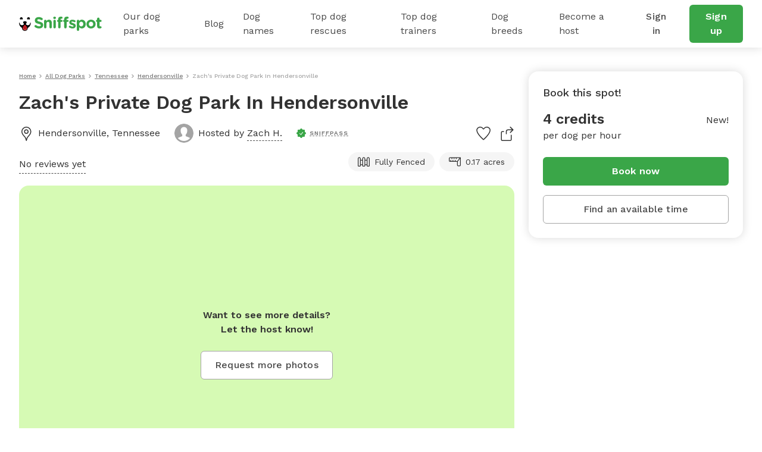

--- FILE ---
content_type: text/html; charset=utf-8
request_url: https://www.sniffspot.com/listings/hendersonville-tn/zach-s-private-dog-park-in-hendersonville-40278
body_size: 61642
content:
<!DOCTYPE html><html lang="en"><head><script data-termly-config="">window.TERMLY_CUSTOM_BLOCKING_MAP = {"sniffspot.com":"essential","apple-mapkit.com":"essential","maps.googleapis.com":"essential"}</script><script async="async" src="https://app.termly.io/resource-blocker/813da812-f511-4f0c-8333-c0217fbb8a61?autoBlock=on" type="text/javascript"></script><script async="async" src="https://www.googletagmanager.com/gtag/js?id=AW-794741170"></script><script>(function(w,d,s,l,i){w[l]=w[l]||[];w[l].push({'gtm.start':new Date().getTime(),event:'gtm.js'});
  var f=d.getElementsByTagName(s)[0],
      j=d.createElement(s),
      dl=l!='dataLayer'?'&l='+l:'';
      j.async=true;j.src='https://www.googletagmanager.com/gtm.js?id='+i+dl;f.parentNode.insertBefore(j,f);
})(window,document,'script','dataLayer','GTM-N5ZL9VZJ');</script><script>window.dataLayer = window.dataLayer || [];
function gtag(){dataLayer.push(arguments);}
gtag('js', new Date());
if ('G-Z0Q1RRM7F2') gtag('config', 'G-Z0Q1RRM7F2');
if ('')       gtag('config', '');
if ('AW-794741170')       gtag('config', 'AW-794741170');</script><script>!function(e){if(!window.pintrk){window.pintrk = function () {
window.pintrk.queue.push(Array.prototype.slice.call(arguments))};var n=window.pintrk;n.queue=[],n.version="3.0";
var t=document.createElement("script");t.async=!0,t.src=e;
var r=document.getElementsByTagName("script")[0];
r.parentNode.insertBefore(t,r)}}("https://s.pinimg.com/ct/core.js");
pintrk('load', '2613724801597');
pintrk('page');</script><script>var _gaq = _gaq || [];
_gaq.push(
  ['_setAccount', 'UA-166957001-1'],
  ['_setDomainName', 'sniffspot.com'],
  ['_setLocalServerMode'],
  ['_trackPageview'],
);

(function() {
  var ga = document.createElement('script'); ga.type = 'text/javascript'; ga.async = true;
  ga.src = ('https:' == document.location.protocol ? 'https://ssl' : 'http://www') + '.google-analytics.com/ga.js';
  var s = document.getElementsByTagName('script')[0]; s.parentNode.insertBefore(ga, s);
})();</script><script>(function(w,d,t,r,u){
  var f,n,i;w[u]=w[u]||[],f=function(){var o={ti:'17538570'};
  o.q=w[u],w[u]=new UET(o),w[u].push("pageLoad")},n=d.createElement(t),n.src=r,n.async=1,n.onload=n.onreadystatechange=function(){var s=this.readyState;s&&s!=="loaded"&&s!=="complete"||(f(),n.onload=n.onreadystatechange=null)},i=d.getElementsByTagName(t)[0],i.parentNode.insertBefore(n,i)
})(window,document,"script","//bat.bing.com/bat.js","uetq");</script><script>!function(e,t,n,s,u,a){e.twq||(s=e.twq=function(){s.exe?s.exe.apply(s,arguments):s.queue.push(arguments);},s.version='1.1',s.queue=[],u=t.createElement(n),u.async=!0,u.src='https://static.ads-twitter.com/uwt.js',
  a=t.getElementsByTagName(n)[0],a.parentNode.insertBefore(u,a))}(window,document,'script');
  twq('config','ovj5z');</script><script>(function(win, doc, sdk_url){
if(win.ndp) return;
var tr=win.ndp=function(){
tr.handleRequest? tr.handleRequest.apply(tr, arguments):tr.queue.push(arguments);
};
tr.queue = [];
var s='script';
var new_script_section=doc.createElement(s);
new_script_section.async=!0;
new_script_section.src=sdk_url;
var insert_pos=doc.getElementsByTagName(s)[0];
insert_pos.parentNode.insertBefore(new_script_section, insert_pos);
})(window, document, 'https://ads.nextdoor.com/public/pixel/ndp.js');
ndp('init','a67189ce-9306-4c34-aaf2-18a985752471', {})
ndp('track','PAGE_VIEW');</script><script>!function(f,b,e,v,n,t,s)
{if(f.fbq)return;n=f.fbq=function(){n.callMethod?
n.callMethod.apply(n,arguments):n.queue.push(arguments)};
if(!f._fbq)f._fbq=n;n.push=n;n.loaded=!0;n.version='2.0';
n.queue=[];t=b.createElement(e);t.async=!0;
t.src=v;s=b.getElementsByTagName(e)[0];
s.parentNode.insertBefore(t,s)}(window, document,'script',
'https://connect.facebook.net/en_US/fbevents.js');
fbq('init', '1787553024590801');
fbq('track', 'PageView');</script><script>!function(w,d){if(!w.rdt){var p=w.rdt=function(){p.sendEvent?p.sendEvent.apply(p,arguments):p.callQueue.push(arguments)};p.callQueue=[];var t=d.createElement("script");t.src="https://www.redditstatic.com/ads/pixel.js",t.async=!0;var s=d.getElementsByTagName("script")[0];s.parentNode.insertBefore(t,s)}}(window,document);rdt('init','t2_c3e0bqxe');rdt('track', 'PageVisit');</script><!--DO NOT MODIFY--><!--End Reddit pixel--><script async="async" src="https://click.appcast.io/pixels/homegrown1-13771.js?ent=147"></script><script>!function (w, d, t) { w.TiktokAnalyticsObject=t;var ttq=w[t]=w[t]||[];ttq.methods=["page","track","identify","instances","debug","on","off","once","ready","alias","group","enableCookie","disableCookie"],ttq.setAndDefer=function(t,e){t[e]=function(){t.push([e].concat(Array.prototype.slice.call(arguments,0)))}};for(var i=0;i<ttq.methods.length;i++)ttq.setAndDefer(ttq,ttq.methods[i]);ttq.instance=function(t){for(var e=ttq._i[t]||[],n=0;n<ttq.methods.length;n++)ttq.setAndDefer(e,ttq.methods[n]);return e},ttq.load=function(e,n){var i="https://analytics.tiktok.com/i18n/pixel/events.js";ttq._i=ttq._i||{},ttq._i[e]=[],ttq._i[e]._u=i,ttq._t=ttq._t||{},ttq._t[e]=+new Date,ttq._o=ttq._o||{},ttq._o[e]=n||{};var o=document.createElement("script");o.type="text/javascript",o.async=!0,o.src=i+"?sdkid="+e+"&lib="+t;var a=document.getElementsByTagName("script")[0];a.parentNode.insertBefore(o,a)}; ttq.load('CE9H4L3C77UFTJ8G4V6G'); ttq.page(); }(window, document, 'ttq');</script><script>(function(h,o,t,j,a,r){
  h.hj=h.hj||function(){(h.hj.q=h.hj.q||[]).push(arguments)};
  h._hjSettings={hjid:1215373,hjsv:6};
  a=o.getElementsByTagName('head')[0];
  r=o.createElement('script');r.async=1;
  r.src=t+h._hjSettings.hjid+j+h._hjSettings.hjsv;
  a.appendChild(r);
})(window,document,'https://static.hotjar.com/c/hotjar-','.js?sv=');</script><script>function shareasaleGetCookie(e){
  var r=e+"=";var a=decodeURIComponent(document.cookie);
  var o=a.split(";");
  for(var n=0;n<o.length;n++){
    var t=o[n];
    while(t.charAt(0)==" "){
      t=t.substring(1)
    }
    if(t.indexOf(r)==0){
      return t.substring(r.length,t.length)
    }
  }
  return""
}
var shareasaleSSCID=shareasaleGetParameterByName("sscid");
function shareasaleSetCookie(e,a,r,s,t){
  if(e&&a){
    var o,n=s?"; path="+s:"",i=t?"; domain="+t:"",l="";
    r&&((o=new Date).setTime(o.getTime()+r),l="; expires="+o.toUTCString()),document.cookie=e+"="+a+l+n+i
  }
}
function shareasaleGetParameterByName(e,a){
  a||(a=window.location.href),e=e.replace(/[\[\]]/g,"\\$&");
  var r=new RegExp("[?&]"+e+"(=([^&#]*)|&|#|$)").exec(a);
  return r?r[2]?decodeURIComponent(r[2].replace(/\+/g," ")):"":null
}
shareasaleSSCID&&shareasaleSetCookie("shareasaleSSCID",shareasaleSSCID,94670778e4,"/");</script><link href="https://fonts.googleapis.com" rel="preconnect" /><link as="style" href="https://fonts.googleapis.com/css2?family=Work+Sans:ital,wght@0,400;0,500;0,600;0,700;1,400;1,500;1,600;1,700&amp;display=swap" rel="preload" /><link crossorigin="" href="https://fonts.gstatic.com" rel="preconnect" /><link href="//maps.googleapis.com" rel="dns-prefetch" /><link href="//res.cloudinary.com" rel="dns-prefetch" /><link href="//script.hotjar.com" rel="dns-prefetch" /><link href="/apple-icon-57x57.png" rel="apple-touch-icon" sizes="57x57" /><link href="/apple-icon-60x60.png" rel="apple-touch-icon" sizes="60x60" /><link href="/apple-icon-72x72.png" rel="apple-touch-icon" sizes="72x72" /><link href="/apple-icon-76x76.png" rel="apple-touch-icon" sizes="76x76" /><link href="/apple-icon-114x114.png" rel="apple-touch-icon" sizes="114x114" /><link href="/apple-icon-120x120.png" rel="apple-touch-icon" sizes="120x120" /><link href="/apple-icon-144x144.png" rel="apple-touch-icon" sizes="144x144" /><link href="/apple-icon-152x152.png" rel="apple-touch-icon" sizes="152x152" /><link href="/apple-icon-180x180.png" rel="apple-touch-icon" sizes="180x180" /><link href="/android-icon-192x192.png" rel="icon" sizes="192x192" type="image/png" /><link href="/favicon-32x32.png" rel="icon" sizes="32x32" type="image/png" /><link href="/favicon-96x96.png" rel="icon" sizes="96x96" type="image/png" /><link href="/favicon-16x16.png" rel="icon" sizes="16x16" type="image/png" /><link href="/manifest.json" rel="manifest" /><meta content="#ffffff" name="msapplication-TileColor" /><meta content="/ms-icon-144x144.png" name="msapplication-TileImage" /><meta content="#ffffff" name="theme-color" /><meta content="text/html; charset=UTF-8" http-equiv="Content-Type" /><meta content="app-id=1437699295" name="apple-itunes-app" /><meta charset="UTF-8" /><meta content="ie=edge" http-equiv="X-UA-Compatible" /><meta content="width=device-width, minimum-scale=1.0, maximum-scale=1.0, user-scalable=no" name="viewport" /><meta content="website" property="og:type" /><style>#termly-code-snippet-support .t-consentPrompt {
  display: none !important;
}</style><link href="/apple-icon-57x57.png" rel="apple-touch-icon" sizes="57x57" /><link href="/apple-icon-60x60.png" rel="apple-touch-icon" sizes="60x60" /><link href="/apple-icon-72x72.png" rel="apple-touch-icon" sizes="72x72" /><link href="/apple-icon-76x76.png" rel="apple-touch-icon" sizes="76x76" /><link href="/apple-icon-114x114.png" rel="apple-touch-icon" sizes="114x114" /><link href="/apple-icon-120x120.png" rel="apple-touch-icon" sizes="120x120" /><link href="/apple-icon-144x144.png" rel="apple-touch-icon" sizes="144x144" /><link href="/apple-icon-152x152.png" rel="apple-touch-icon" sizes="152x152" /><link href="/apple-icon-180x180.png" rel="apple-touch-icon" sizes="180x180" /><link href="/android-icon-192x192.png" rel="icon" sizes="192x192" type="image/png" /><link href="/favicon-32x32.png" rel="icon" sizes="32x32" type="image/png" /><link href="/favicon-96x96.png" rel="icon" sizes="96x96" type="image/png" /><link href="/favicon-16x16.png" rel="icon" sizes="16x16" type="image/png" /><link href="/manifest.json" rel="manifest" /><meta content="#ffffff" name="msapplication-TileColor" /><meta content="/ms-icon-144x144.png" name="msapplication-TileImage" /><meta content="#ffffff" name="theme-color" /><meta content="text/html; charset=UTF-8" http-equiv="Content-Type" /><meta content="app-id=1437699295" name="apple-itunes-app" /><meta charset="UTF-8" /><meta content="ie=edge" http-equiv="X-UA-Compatible" /><meta content="width=device-width, minimum-scale=1.0, maximum-scale=1.0, user-scalable=no" name="viewport" /><style>#termly-code-snippet-support .t-consentPrompt {
  display: none !important;
}</style><!--META START--><meta content="summary" name="twitter:card" /><meta content="@sniffspot" name="twitter:site" /><meta content="SNIFFSPOT" property="og:site_name" /><meta content="website" property="og:type" /><meta content="Zach&#39;s Private Dog Park In Hendersonville - Hendersonville, TN | Sniffspot" name="twitter:title" /><meta content="Zach&#39;s Private Dog Park In Hendersonville - Hendersonville, TN | Sniffspot" property="og:title" /><title>Zach&#39;s Private Dog Park In Hendersonville - Hendersonville, TN | Sniffspot</title><meta content="https://sniffspot.s3.us-east-2.amazonaws.com/placeholder.png" itemprop="image" property="og:image" /><meta content="https://sniffspot.s3.us-east-2.amazonaws.com/placeholder.png" itemprop="image" property="og:image:secure_url" /><meta content="https://sniffspot.s3.us-east-2.amazonaws.com/placeholder.png" name="twitter:image" /><meta content="Learn all about Zach&#39;s Private Dog Park In Hendersonville in Hendersonville, TN: open park hours, amenities, reviews and more! Rent dog parks with Sniffspot." name="description" /><meta content="Learn all about Zach&#39;s Private Dog Park In Hendersonville in Hendersonville, TN: open park hours, amenities, reviews and more! Rent dog parks with Sniffspot." name="twitter:description" /><meta content="Learn all about Zach&#39;s Private Dog Park In Hendersonville in Hendersonville, TN: open park hours, amenities, reviews and more! Rent dog parks with Sniffspot." property="og:description" /><meta content="106186300306441" property="fb:app_id" /><meta content="49b524f25c9ef62a7f3a6378d8ddc657" name="p:domain_verify" /><meta content="https://www.sniffspot.com/listings/hendersonville-tn/zach-s-private-dog-park-in-hendersonville-40278" property="og:url" /><link href="https://www.sniffspot.com/listings/hendersonville-tn/zach-s-private-dog-park-in-hendersonville-40278" rel="canonical" /><meta content="https://www.sniffspot.com/listings/hendersonville-tn/zach-s-private-dog-park-in-hendersonville-40278" name="canonical_url" /><meta content="index, follow, max-image-preview:large, max-snippet:-1, max-video-preview:-1" name="robots" /><meta content="4.0" property="og:price:amount" /><meta content="USD" property="og:price:currency" /><meta content="in stock" property="product:availability" /><meta content="new" property="product:condition" /><meta content="40278" property="product:retailer_item_id" /><!--META END--><meta name="csrf-param" content="authenticity_token" />
<meta name="csrf-token" content="Eo-GRw19XSkx6hhneLA2Ipy9b194Wy14ZRLjUdrrDQlPLVd8QUoVb5WyLY4GzfAcZs9i3d5GqqJs-zScqXCywQ" /><script src="//static.sniffspot.com/packs/js/runtime-cdb7dbd124f3ce41e0c0.js"></script>
<script src="//static.sniffspot.com/packs/js/9709-03440da54edf293fa937.js"></script>
<script src="//static.sniffspot.com/packs/js/4997-c3fd67f31a06df91940a.js"></script>
<script src="//static.sniffspot.com/packs/js/1409-b675dd2088668356be23.js"></script>
<script src="//static.sniffspot.com/packs/js/7573-66cdc88b76dc5d390b92.js"></script>
<script src="//static.sniffspot.com/packs/js/4570-31817f31da1a14ed29ea.js"></script>
<script src="//static.sniffspot.com/packs/js/1046-22ed6c9edee48de1e1bf.js"></script>
<script src="//static.sniffspot.com/packs/js/4032-5c67a056038b2415edf1.js"></script>
<script src="//static.sniffspot.com/packs/js/5373-4c99dd772249f3f6a61b.js"></script>
<script src="//static.sniffspot.com/packs/js/6032-75fa9f6be50438061d9e.js"></script>
<script src="//static.sniffspot.com/packs/js/7225-19521a6bee11a1386853.js"></script>
<script src="//static.sniffspot.com/packs/js/5196-340802ab502cffb9581d.js"></script>
<script src="//static.sniffspot.com/packs/js/3311-ebf7d8345531221e022f.js"></script>
<script src="//static.sniffspot.com/packs/js/3355-7e5b0880336d91bc257c.js"></script>
<script src="//static.sniffspot.com/packs/js/888-d168f3d4288f1a60a165.js"></script>
<script src="//static.sniffspot.com/packs/js/6014-5317cc25fe5a2a2ae460.js"></script>
<script src="//static.sniffspot.com/packs/js/9227-95483af14c6ae85d0cb0.js"></script>
<script src="//static.sniffspot.com/packs/js/7453-8578cda63e9fdf1ec877.js"></script>
<script src="//static.sniffspot.com/packs/js/1417-d259a7d9356b18e5d3ea.js"></script>
<script src="//static.sniffspot.com/packs/js/4360-5cd17fa34cf6ca67d92e.js"></script>
<script src="//static.sniffspot.com/packs/js/2312-e0da39106dedfab7b0cc.js"></script>
<script src="//static.sniffspot.com/packs/js/9846-5ec36e69b5a6ecbcbb4a.js"></script>
<script src="//static.sniffspot.com/packs/js/2503-f69b2854a8d3267e8e11.js"></script>
<script src="//static.sniffspot.com/packs/js/2943-ef2bbba36443fdba4fa9.js"></script>
<script src="//static.sniffspot.com/packs/js/5222-f9e76f278c1535c166d2.js"></script>
<script src="//static.sniffspot.com/packs/js/2168-ee39c4b401ff2af26125.js"></script>
<script src="//static.sniffspot.com/packs/js/2802-5033461eb358c3065367.js"></script>
<script src="//static.sniffspot.com/packs/js/9750-a805cff431099f1e7438.js"></script>
<script src="//static.sniffspot.com/packs/js/generated/SpotDetail-4eeef225b4f98bc26d65.js"></script>
<script src="//static.sniffspot.com/packs/js/5203-73cdc69c138d72b18e3b.js"></script>
<script src="//static.sniffspot.com/packs/js/2178-22eff57c8eaf6499eca9.js"></script>
<script src="//static.sniffspot.com/packs/js/9074-83062e8d43f7c6297944.js"></script>
<script src="//static.sniffspot.com/packs/js/generated/NavBar-3b643c052eeb879f08d2.js"></script>
<script src="//static.sniffspot.com/packs/js/generated/Footer-8e7bee3954c3aa4618ea.js"></script><link rel="stylesheet" href="//static.sniffspot.com/packs/css/2312-6ba099c9.css" />
<link rel="stylesheet" href="//static.sniffspot.com/packs/css/968-80edc5e2.css" />
<link rel="stylesheet" href="//static.sniffspot.com/packs/css/generated/SpotDetail-5e7b5aff.css" />
<link rel="stylesheet" href="//static.sniffspot.com/packs/css/generated/NavBar-44330dce.css" />
<link rel="stylesheet" href="//static.sniffspot.com/packs/css/generated/Footer-122313d7.css" /></head><body><noscript><iframe height="0" src="https://www.googletagmanager.com/ns.html?id=GTM-N5ZL9VZJ" style="display:none;visibility:hidden" width="0"></iframe></noscript><noscript><img height="1" src="https://flask.nextdoor.com/pixel?pid=a67189ce-9306-4c34-aaf2-18a985752471&amp;ev=PAGE_VIEW&amp;noscript=1" style="display:none" width="1" /></noscript><noscript><img height="1" src="https://www.facebook.com/tr?id=1787553024590801&amp;ev=PageView&amp;noscript=1" style="display:none" width="1" /></noscript><noscript><img alt="" height="1" src="https://ct.pinterest.com/v3/?event=init&amp;tid=2613724801597&amp;noscript=1" style="display:none;" width="1" /></noscript><div id="outdated"></div><div id="submodules"></div><div id="sniff-app"><div class="navbar-ssr" id="NavBar-react-component"><header class="nav-guest-unauth d-none d-md-flex"><div class="nav-guest-unauth__left"><a href="/" class="nav-guest-unauth__logo"><svg width="139" height="24" viewBox="0 0 139 24" fill="none" xmlns="http://www.w3.org/2000/svg"><path d="M19.719 10.64a.421.421 0 0 0-.42-.441h-.328a.422.422 0 0 0-.419.428v.004a3.765 3.765 0 0 1-7.284 1.342c.986-.596 1.66-1.699 1.66-2.439 0-1.056-1.373-1.913-3.069-1.913-1.695 0-3.069.857-3.069 1.913 0 .743.68 1.852 1.673 2.445a3.765 3.765 0 0 1-7.281-1.349v-.004a.422.422 0 0 0-.42-.428H.42c-.24 0-.43.201-.42.441a10.057 10.057 0 0 0 5.048 8.324c-.003.072-.01.143-.01.214 0 1.32.523 2.552 1.473 3.469a4.78 4.78 0 0 0 3.52 1.349 4.83 4.83 0 0 0 4.645-5.035 10.055 10.055 0 0 0 5.043-8.32Zm-9.73 12.13a3.564 3.564 0 0 1-2.627-1.005 3.563 3.563 0 0 1-1.078-2.208 9.696 9.696 0 0 0 7.15 0 3.601 3.601 0 0 1-3.446 3.213ZM2.416 4.722a3.832 3.832 0 0 1 2.79-.002.58.58 0 0 0 .73-.26c.22-.415.324-.9.263-1.414A2.415 2.415 0 0 0 4.083.948a2.404 2.404 0 0 0-2.395 3.51c.14.263.45.372.728.264ZM14.508 4.722A3.832 3.832 0 0 1 17.3 4.72c.278.108.591.002.731-.26.22-.415.323-.9.262-1.414A2.415 2.415 0 0 0 16.176.948a2.404 2.404 0 0 0-2.395 3.51c.14.263.45.372.727.264Z" fill="#000"></path><path d="m6.603 17.654-.01.022a3.442 3.442 0 0 0-.24.708 3.665 3.665 0 0 0-.09.797c0 .985.39 1.903 1.098 2.587a3.564 3.564 0 0 0 2.626 1.006 3.602 3.602 0 0 0 3.402-4.279l-.004-.025-.016-.073a3.648 3.648 0 0 0-.246-.727c-.418-.99-1.315-2.485-3.263-4.143-1.947 1.655-2.845 3.153-3.257 4.127Z" fill="#D02027"></path><path d="M9.86 16.91a2.044 2.044 0 1 1 0 4.088 2.044 2.044 0 0 1 0-4.088Z" fill="#AF1E23"></path><path d="M26.7 17.6c-.452-.318-.77-.902-.77-1.54 0-1.061.849-1.884 1.91-1.884.532 0 .903.185 1.17.371 1.406 1.036 2.946 1.673 4.751 1.673 1.673 0 2.682-.664 2.682-1.752v-.053c0-1.036-.637-1.567-3.743-2.363-3.744-.956-6.16-1.992-6.16-5.682v-.053c0-3.372 2.708-5.602 6.505-5.602 2.257 0 4.221.584 5.894 1.646.451.265.903.823.903 1.62 0 1.061-.85 1.884-1.912 1.884a1.96 1.96 0 0 1-1.036-.292c-1.353-.796-2.628-1.247-3.902-1.247-1.567 0-2.39.717-2.39 1.62v.052c0 1.222.797 1.62 4.01 2.443 3.77.982 5.893 2.336 5.893 5.575v.053c0 3.69-2.814 5.762-6.823 5.762-2.443 0-4.912-.744-6.983-2.23ZM42.045 7.194a2.017 2.017 0 1 1 4.035 0v.16c.93-1.195 2.124-2.284 4.168-2.284 3.053 0 4.832 2.018 4.832 5.284v7.354a2.017 2.017 0 1 1-4.035 0v-6.08c0-1.912-.903-2.894-2.442-2.894-1.54 0-2.523.982-2.523 2.894v6.08a2.017 2.017 0 1 1-4.035 0V7.194ZM57.47 1.94c0-1.169.983-1.885 2.257-1.885 1.275 0 2.257.717 2.257 1.885v.053c0 1.168-.983 1.911-2.257 1.911s-2.257-.743-2.257-1.911V1.94Zm.24 5.256a2.017 2.017 0 1 1 4.034 0V17.71a2.017 2.017 0 1 1-4.035 0V7.196ZM65.701 8.788h-.16c-.929 0-1.672-.717-1.672-1.646 0-.93.743-1.673 1.673-1.673h.159v-.903c0-1.566.398-2.707 1.142-3.451C67.586.372 68.675 0 70.108 0c.637 0 1.195.027 1.646.106.69.106 1.38.717 1.38 1.62 0 .902-.743 1.672-1.646 1.672h-.345c-.929 0-1.46.478-1.46 1.54v.558h1.752c.93 0 1.673.717 1.673 1.646 0 .929-.743 1.646-1.673 1.646h-1.699v8.92a2.017 2.017 0 1 1-4.035 0v-8.92Zm10.142 0h-.16c-.929 0-1.672-.717-1.672-1.646 0-.93.743-1.673 1.672-1.673h.16v-.903c0-1.566.398-2.707 1.141-3.451C77.728.372 78.816 0 80.25 0c.637 0 1.195.027 1.646.106.69.106 1.38.717 1.38 1.62 0 .902-.743 1.672-1.645 1.672h-.346c-.93 0-1.46.478-1.46 1.54v.558h1.752c.93 0 1.673.717 1.673 1.646 0 .929-.743 1.646-1.673 1.646h-1.7v8.92a2.017 2.017 0 1 1-4.035 0v-8.92ZM84.392 18.214a1.609 1.609 0 0 1-.77-1.381c0-.903.69-1.593 1.593-1.593.292 0 .584.08.797.212 1.354.85 2.707 1.275 3.85 1.275 1.168 0 1.699-.425 1.699-1.062v-.053c0-.876-1.38-1.168-2.948-1.646-1.99-.584-4.247-1.513-4.247-4.275v-.053c0-2.893 2.336-4.513 5.204-4.513 1.487 0 3.027.398 4.407 1.089.584.292.956.823.956 1.513 0 .902-.717 1.593-1.62 1.593-.292 0-.478-.053-.743-.186-1.142-.557-2.23-.902-3.08-.902-.982 0-1.487.424-1.487.982v.053c0 .796 1.354 1.168 2.894 1.7 1.991.663 4.3 1.619 4.3 4.22v.054c0 3.16-2.362 4.593-5.442 4.593-1.752-.001-3.637-.506-5.363-1.62ZM97.03 7.194a2.017 2.017 0 1 1 4.035 0v.186c.983-1.327 2.337-2.31 4.434-2.31 3.319 0 6.478 2.602 6.478 7.355v.053c0 4.752-3.106 7.354-6.478 7.354-2.15 0-3.478-.982-4.434-2.124v4.248a2.016 2.016 0 1 1-4.035 0V7.194Zm10.912 5.284v-.053c0-2.363-1.593-3.93-3.478-3.93-1.885 0-3.451 1.567-3.451 3.93v.053c0 2.363 1.566 3.929 3.451 3.929s3.478-1.54 3.478-3.93ZM113.199 12.53v-.052c0-4.09 3.292-7.408 7.726-7.408 4.407 0 7.673 3.266 7.673 7.355v.053c0 4.088-3.292 7.407-7.726 7.407-4.407 0-7.673-3.266-7.673-7.354Zm11.417 0v-.052c0-2.098-1.514-3.93-3.744-3.93-2.31 0-3.69 1.779-3.69 3.876v.053c0 2.098 1.513 3.93 3.743 3.93 2.31 0 3.691-1.78 3.691-3.876ZM131.12 15.531V8.787h-.133c-.955 0-1.725-.77-1.725-1.726 0-.955.77-1.725 1.725-1.725h.133V3.557a2.017 2.017 0 1 1 4.035 0v1.779h1.779c.956 0 1.726.77 1.726 1.725 0 .957-.77 1.726-1.726 1.726h-1.779v6.08c0 .929.399 1.38 1.301 1.38.133 0 .399-.026.478-.026.903 0 1.673.744 1.673 1.673 0 .717-.478 1.301-1.035 1.513-.744.292-1.434.399-2.31.399-2.469 0-4.142-.983-4.142-4.275Z" fill="#3AA648"></path></svg></a><div class="nav-guest-unauth__main-menu snif-p DP"><a href="/listings">Our dog parks</a><div class="nav-guest-unauth__popup parks"><div><h3 class="snif-p snif-semibold">Top cities</h3><div class="flex-2-column"><a href="/listings/austin-tx">Austin</a><a href="/listings/chicago-il">Chicago</a><a href="/listings/denver-co">Denver</a><a href="/listings/houston-tx">Houston</a><a href="/listings/san-diego-ca">San Diego</a><a href="/listings/seattle-wa">Seattle</a></div><a href="/listings"><span class="snif-p text-underline">More locations...</span></a></div><div><h3 class="snif-p snif-semibold">Park types</h3><div class="flex-2-column parks-types"><a href="/listings/water-parks">Dog Water Parks</a><a href="/listings/hiking-trails">Dog Hiking Trails</a><a href="/listings/dog-parks-fields">Dog Fields</a><a href="/listings/fenced-parks">Fenced Dog Parks</a><a href="/listings/dog-agility-parks">Dog Agility Parks</a><a href="/listings/small-dog-friendly">Small dog parks</a><a href="/listings/dog-beaches">Dog beaches</a><a href="/listings/indoor-dog-parks">Indoor dog parks</a><a href="/listings/dog-swimming-pools">Dog swimming pools</a></div></div></div></div><div class="nav-guest-unauth__main-menu snif-p BG"><a href="/blog">Blog</a><div class="nav-guest-unauth__popup blog"><div class="pop-blog-header"><a href="https://www.sniffspot.com/blog/dog-training" target="_blank" rel="noopener noreferrer" class="snif-p snif-medium me-3">Dog Training</a><a href="https://www.sniffspot.com/blog/dog-reactivity" target="_blank" rel="noopener noreferrer" class="snif-p snif-medium me-3">Dog Reactivity</a><a href="https://www.sniffspot.com/blog/dog-enrichment" target="_blank" rel="noopener noreferrer" class="snif-p snif-medium me-3">Dog Enrichment</a><a href="https://www.sniffspot.com/blog/sniffspot-community" target="_blank" rel="noopener noreferrer" class="snif-p snif-medium me-3">Sniffspot Community</a><a href="https://www.sniffspot.com/blog/city-dog-parks" target="_blank" rel="noopener noreferrer" class="snif-p snif-medium me-0">City Dog Parks</a></div><h3 class="d-flex justify-content-between align-items-center"><span class="snif-p snif-semibold">Top articles</span><a href="/blog" target="_blank" rel="noopener noreferrer"><span class="snif-p snif-regular text-underline">See all...</span></a></h3><div class="flex-2-column blog-posts"><a href="https://www.sniffspot.com/blog/dog-enrichment/a-comprehensive-guide-to-dog-exercise" target="_blank" rel="noopener noreferrer"><picture itemscope="" itemType="https://schema.org/ImageObject"><source type="image/webp" srcSet="https://static.sniffspot.com/packs/img/bp-1-128.c08f1ce0b227036b.jpg.webp"/><source type="image/jpeg" srcSet="https://static.sniffspot.com/packs/img/bp-1-128.c08f1ce0b227036b.jpg"/><img itemProp="contentUrl" width="48" height="48" alt="A Comprehensive Guide to Dog Exercise thumbnail" loading="lazy" class=" pic-tag-img" src="https://static.sniffspot.com/packs/img/bp-1-128.c08f1ce0b227036b.jpg"/><span itemProp="creator" itemType="https://schema.org/Organization" itemscope=""><meta itemProp="name" content="Sniffspot"/></span></picture><p class="snif-s1">A Comprehensive Guide to Dog Exercise</p></a><a href="https://www.sniffspot.com/blog/dog-training/crate-train-an-older-dog" target="_blank" rel="noopener noreferrer"><picture itemscope="" itemType="https://schema.org/ImageObject"><source type="image/webp" srcSet="https://static.sniffspot.com/packs/img/bp-2-128.5619bee093730595.jpg.webp"/><source type="image/jpeg" srcSet="https://static.sniffspot.com/packs/img/bp-2-128.5619bee093730595.jpg"/><img itemProp="contentUrl" width="48" height="48" alt="How To Crate train An Older Dog - A Comprehensive Guide thumbnail" loading="lazy" class=" pic-tag-img" src="https://static.sniffspot.com/packs/img/bp-2-128.5619bee093730595.jpg"/><span itemProp="creator" itemType="https://schema.org/Organization" itemscope=""><meta itemProp="name" content="Sniffspot"/></span></picture><p class="snif-s1">How To Crate train An Older Dog - A Comprehensive Guide</p></a><a href="https://www.sniffspot.com/blog/dog-training/how-to-socialize-a-dog" target="_blank" rel="noopener noreferrer"><picture itemscope="" itemType="https://schema.org/ImageObject"><source type="image/webp" srcSet="https://static.sniffspot.com/packs/img/bp-3-128.b6b5d2a5ad61a2c1.jpg.webp"/><source type="image/jpeg" srcSet="https://static.sniffspot.com/packs/img/bp-3-128.b6b5d2a5ad61a2c1.jpg"/><img itemProp="contentUrl" width="48" height="48" alt="How To Socialize A Dog - A Comprehensive Guide thumbnail" loading="lazy" class=" pic-tag-img" src="https://static.sniffspot.com/packs/img/bp-3-128.b6b5d2a5ad61a2c1.jpg"/><span itemProp="creator" itemType="https://schema.org/Organization" itemscope=""><meta itemProp="name" content="Sniffspot"/></span></picture><p class="snif-s1">How To Socialize A Dog - A Comprehensive Guide</p></a><a href="https://www.sniffspot.com/blog/dog-training/leash-training-a-guide-to-training-your-dog-to-walk-on-a-leash" target="_blank" rel="noopener noreferrer"><picture itemscope="" itemType="https://schema.org/ImageObject"><source type="image/webp" srcSet="https://static.sniffspot.com/packs/img/bp-4-128.7ba9f2e6673281ea.jpg.webp"/><source type="image/jpeg" srcSet="https://static.sniffspot.com/packs/img/bp-4-128.7ba9f2e6673281ea.jpg"/><img itemProp="contentUrl" width="48" height="48" alt="Leash Training: A Guide to Training Your Dog to Walk on a Leash thumbnail" loading="lazy" class=" pic-tag-img" src="https://static.sniffspot.com/packs/img/bp-4-128.7ba9f2e6673281ea.jpg"/><span itemProp="creator" itemType="https://schema.org/Organization" itemscope=""><meta itemProp="name" content="Sniffspot"/></span></picture><p class="snif-s1">Leash Training: A Guide to Training Your Dog to Walk on a Leash</p></a><a href="https://www.sniffspot.com/blog/dog-enrichment/skijoring-a-guide-to-skijoring-with-dogs" target="_blank" rel="noopener noreferrer"><picture itemscope="" itemType="https://schema.org/ImageObject"><source type="image/webp" srcSet="https://static.sniffspot.com/packs/img/bp-5-128.c6238b6b972e6684.jpg.webp"/><source type="image/jpeg" srcSet="https://static.sniffspot.com/packs/img/bp-5-128.c6238b6b972e6684.jpg"/><img itemProp="contentUrl" width="48" height="48" alt="Skijoring: A Guide to Skijoring with Dogs thumbnail" loading="lazy" class=" pic-tag-img" src="https://static.sniffspot.com/packs/img/bp-5-128.c6238b6b972e6684.jpg"/><span itemProp="creator" itemType="https://schema.org/Organization" itemscope=""><meta itemProp="name" content="Sniffspot"/></span></picture><p class="snif-s1">Skijoring: A Guide to Skijoring with Dogs</p></a><a href="https://www.sniffspot.com/blog/dog-enrichment/the-best-dog-enrichment-toys" target="_blank" rel="noopener noreferrer"><picture itemscope="" itemType="https://schema.org/ImageObject"><source type="image/webp" srcSet="https://static.sniffspot.com/packs/img/bp-6-128.fe05b93df065927d.jpg.webp"/><source type="image/jpeg" srcSet="https://static.sniffspot.com/packs/img/bp-6-128.fe05b93df065927d.jpg"/><img itemProp="contentUrl" width="48" height="48" alt="The Best Dog Enrichment Toys thumbnail" loading="lazy" class=" pic-tag-img" src="https://static.sniffspot.com/packs/img/bp-6-128.fe05b93df065927d.jpg"/><span itemProp="creator" itemType="https://schema.org/Organization" itemscope=""><meta itemProp="name" content="Sniffspot"/></span></picture><p class="snif-s1">The Best Dog Enrichment Toys</p></a><a href="https://www.sniffspot.com/blog/city-dog-parks/the-best-united-states-dog-parks" target="_blank" rel="noopener noreferrer"><picture itemscope="" itemType="https://schema.org/ImageObject"><source type="image/webp" srcSet="https://static.sniffspot.com/packs/img/bp-7-128.020e83cf38bb7c47.png.webp"/><source type="image/png" srcSet="https://static.sniffspot.com/packs/img/bp-7-128.020e83cf38bb7c47.png"/><img itemProp="contentUrl" width="48" height="48" alt="The Best United States Dog Parks thumbnail" loading="lazy" class=" pic-tag-img" src="https://static.sniffspot.com/packs/img/bp-7-128.020e83cf38bb7c47.png"/><span itemProp="creator" itemType="https://schema.org/Organization" itemscope=""><meta itemProp="name" content="Sniffspot"/></span></picture><p class="snif-s1">The Best United States Dog Parks</p></a><a href="https://www.sniffspot.com/blog/city-dog-parks/the-best-indoor-dog-parks-in-the-united-states" target="_blank" rel="noopener noreferrer"><picture itemscope="" itemType="https://schema.org/ImageObject"><source type="image/webp" srcSet="https://static.sniffspot.com/packs/img/bp-8-128.f9748a8d388ad2b3.png.webp"/><source type="image/png" srcSet="https://static.sniffspot.com/packs/img/bp-8-128.f9748a8d388ad2b3.png"/><img itemProp="contentUrl" width="48" height="48" alt="The Best Indoor Dog Parks in the United States thumbnail" loading="lazy" class=" pic-tag-img" src="https://static.sniffspot.com/packs/img/bp-8-128.f9748a8d388ad2b3.png"/><span itemProp="creator" itemType="https://schema.org/Organization" itemscope=""><meta itemProp="name" content="Sniffspot"/></span></picture><p class="snif-s1">The Best Indoor Dog Parks in the United States</p></a><a href="https://www.sniffspot.com/blog/city-dog-parks/the-best-off-leash-dog-parks-in-the-united-states" target="_blank" rel="noopener noreferrer"><picture itemscope="" itemType="https://schema.org/ImageObject"><source type="image/webp" srcSet="https://static.sniffspot.com/packs/img/bp-9-128.67bf1b622061af69.png.webp"/><source type="image/png" srcSet="https://static.sniffspot.com/packs/img/bp-9-128.67bf1b622061af69.png"/><img itemProp="contentUrl" width="48" height="48" alt="The Best Off-Leash Dog Parks in the United States thumbnail" loading="lazy" class=" pic-tag-img" src="https://static.sniffspot.com/packs/img/bp-9-128.67bf1b622061af69.png"/><span itemProp="creator" itemType="https://schema.org/Organization" itemscope=""><meta itemProp="name" content="Sniffspot"/></span></picture><p class="snif-s1">The Best Off-Leash Dog Parks in the United States</p></a></div></div></div><div class="nav-guest-unauth__main-menu snif-p DN"><a href="/dog-names">Dog names</a><div class="nav-guest-unauth__popup dog-names"><h3 class="snif-p snif-semibold">Browse our popular dog names across genders, breeds &amp; states</h3><a class="d-block snif-p mt-3" href="https://www.sniffspot.com/dog-names/male" target="_blank" rel="noopener noreferrer"><span class="snif-p">Most Popular Male Dog Names</span></a><a class="d-block snif-p mt-3" href="https://www.sniffspot.com/dog-names/female" target="_blank" rel="noopener noreferrer"><span class="snif-p">Most Popular Female Dog Names</span></a><a class="d-block snif-p mt-3" href="https://www.sniffspot.com/dog-names/golden-retriever" target="_blank" rel="noopener noreferrer"><span class="snif-p">Most Popular Golden Retriever Dog Names</span></a><a class="d-block snif-p mt-3" href="https://www.sniffspot.com/dog-names/labrador-retriever" target="_blank" rel="noopener noreferrer"><span class="snif-p">Most Popular Labrador Retriever Dog Names</span></a><a class="d-block snif-p mt-3" href="https://www.sniffspot.com/dog-names/siberian-husky" target="_blank" rel="noopener noreferrer"><span class="snif-p">Most Popular Siberian Husky Dog Names</span></a><a class="d-block snif-p mt-3" href="https://www.sniffspot.com/dog-names/german-shepherd-dog" target="_blank" rel="noopener noreferrer"><span class="snif-p">Most Popular German Shepherd Dog Names</span></a></div></div><div class="nav-guest-unauth__main-menu snif-p DR"><a href="/dog-rescues/united-states">Top dog rescues</a><div class="nav-guest-unauth__popup dog-rescues"><h3 class="snif-p snif-semibold">Find top dog rescues &amp; shelters in the United States</h3><a class="d-block snif-p mt-3" href="https://www.sniffspot.com/dog-rescues/washington" target="_blank" rel="noopener noreferrer"><span class="snif-p">Best Washington Dog Rescues &amp; Shelters in 2026</span></a><a class="d-block snif-p mt-3" href="https://www.sniffspot.com/dog-rescues/oregon" target="_blank" rel="noopener noreferrer"><span class="snif-p">Best Oregon Dog Rescues &amp; Shelters in 2026</span></a><a class="d-block snif-p mt-3" href="https://www.sniffspot.com/dog-rescues/california" target="_blank" rel="noopener noreferrer"><span class="snif-p">Best California Dog Rescues &amp; Shelters in 2026</span></a><a class="d-block snif-p mt-3" href="https://www.sniffspot.com/dog-rescues/florida" target="_blank" rel="noopener noreferrer"><span class="snif-p">Best Florida Dog Rescues &amp; Shelters in 2026</span></a><a class="d-block snif-p mt-3" href="https://www.sniffspot.com/dog-rescues/new-york" target="_blank" rel="noopener noreferrer"><span class="snif-p">Best New York Dog Rescues &amp; Shelters in 2026</span></a><a class="d-block snif-p mt-3" href="https://www.sniffspot.com/dog-rescues/texas" target="_blank" rel="noopener noreferrer"><span class="snif-p">Best Texas Dog Rescues &amp; Shelters in 2026</span></a></div></div><div class="nav-guest-unauth__main-menu snif-p TR"><a href="/blog/dog-trainers/united-states">Top dog trainers</a><div class="nav-guest-unauth__popup trainers"><h3 class="snif-p snif-semibold">Sniffspot&#x27;s annual contest for top dog trainers by city and state</h3><a class="d-block snif-p mt-3" href="https://www.sniffspot.com/blog/dog-trainers/denver-co" target="_blank" rel="noopener noreferrer"><span class="snif-p">Top dog trainers in Denver</span></a><a class="d-block snif-p mt-3" href="https://www.sniffspot.com/blog/dog-trainers/atlanta-ga" target="_blank" rel="noopener noreferrer"><span class="snif-p">Top dog trainers in Atlanta</span></a><a class="d-block snif-p mt-3" href="https://www.sniffspot.com/blog/dog-trainers/chicago-il" target="_blank" rel="noopener noreferrer"><span class="snif-p">Top dog trainers in Chicago</span></a><a class="d-block snif-p mt-3" href="https://www.sniffspot.com/blog/dog-trainers/nevada" target="_blank" rel="noopener noreferrer"><span class="snif-p">Top dog trainers in Nevada</span></a><a class="d-block snif-p mt-3" href="https://www.sniffspot.com/blog/dog-trainers/seattle-wa" target="_blank" rel="noopener noreferrer"><span class="snif-p">Top dog trainers in Seattle</span></a><a class="d-block snif-p mt-3" href="https://www.sniffspot.com/blog/dog-trainers/nashville-tn" target="_blank" rel="noopener noreferrer"><span class="snif-p">Top dog trainers in Nashville</span></a><a class="d-block snif-p mt-3" href="https://www.sniffspot.com/blog/dog-trainers/united-states" target="_blank" rel="noopener noreferrer"><span class="snif-p">More dog trainers...</span></a></div></div><div class="nav-guest-unauth__main-menu snif-p DB"><a href="/blog/dog-breeds">Dog breeds</a><div class="nav-guest-unauth__popup dog-breeds"><h3 class="snif-p snif-semibold">Learn about popular dog breeds with insights from real owners</h3><a class="d-block snif-p mt-3" href="https://www.sniffspot.com/blog/dog-breeds/what-to-expect-from-german-shepherd-dog-real-insights-from-dog-owners" target="_blank" rel="noopener noreferrer"><span class="snif-p">Explore the German Shepherd Dog: Genuine Tips from Owners</span></a><a class="d-block snif-p mt-3" href="https://www.sniffspot.com/blog/dog-breeds/explore-the-labrador-retriever-real-tips-from-owners" target="_blank" rel="noopener noreferrer"><span class="snif-p">Explore the Labrador Retriever: Real Tips from Owners</span></a><a class="d-block snif-p mt-3" href="https://www.sniffspot.com/blog/dog-breeds/explore-the-golden-retriever-genuine-tips-from-9000-owners" target="_blank" rel="noopener noreferrer"><span class="snif-p">Explore the Golden Retriever: Genuine Tips from 9,000+ Owners</span></a><a class="d-block snif-p mt-3" href="https://www.sniffspot.com/blog/dog-breeds/explore-the-american-staffordshire-terrier-genuine-tips-from-9000-owners" target="_blank" rel="noopener noreferrer"><span class="snif-p">Explore the American Staffordshire Terrier: Genuine Tips from 9,000+ Owners</span></a><a class="d-block snif-p mt-3" href="https://www.sniffspot.com/blog/dog-breeds/explore-the-australian-shepherd-genuine-tips-from-9000-owners" target="_blank" rel="noopener noreferrer"><span class="snif-p">Explore the Australian Shepherd: Genuine Tips from 9,000+ Owners</span></a></div></div><div class="nav-guest-unauth__main-menu snif-p undefined"><a href="/host">Become a host</a></div></div><div class="nav-guest-unauth__right"><a href="/users/sign_in"><button class="sniff-button sniff-button_size_md sniff-button_color_secondary " style="border:none">Sign in</button></a><a href="/users/sign_up"><button class="sniff-button sniff-button_size_md sniff-button_color_primary ">Sign up</button></a></div></header><header class="navigation-layout mob-show d-flex d-md-none"><div class="w-100 h-100 d-flex justify-content-between align-items-center"><div class="navigation-guest__left"><div class="navigation-logo__back-btn"><svg width="12" height="20" viewBox="0 0 12 20" fill="none" xmlns="http://www.w3.org/2000/svg"><path d="M9.725 20a1.992 1.992 0 0 1-1.438-.61l-7.727-8a2.002 2.002 0 0 1 .026-2.804l8-8a1.998 1.998 0 0 1 2.829 0c.78.782.78 2.046 0 2.828l-6.61 6.61 6.358 6.586A2 2 0 0 1 9.725 20Z" fill="currentColor"></path></svg></div><div class="nav-title snif-s1 snif-medium spot-detail" style="text-transform:capitalize">Zach&#x27;s Private Dog Park In Hendersonville</div></div><div class="navigation-guest__right"><div class="nav-action"><div class="spot-share-button__box"><svg xmlns="http://www.w3.org/2000/svg" width="24" height="24" viewBox="0 0 24 24" fill="none" class="share-button"><path d="M10.5 12.75a.75.75 0 0 1-.75-.75V8.25A3.754 3.754 0 0 1 13.5 4.5h6.439l-3.22-3.22a.743.743 0 0 1-.22-.53.75.75 0 0 1 1.281-.53l4.5 4.5a.74.74 0 0 1 .163.245l.01.026a.748.748 0 0 1-.174.79L17.78 10.28a.744.744 0 0 1-1.06 0 .743.743 0 0 1-.22-.53c0-.2.078-.389.22-.53L19.939 6H13.5a2.252 2.252 0 0 0-2.25 2.25V12a.75.75 0 0 1-.75.75Z" fill="currentColor"></path><path d="M3.75 24a2.252 2.252 0 0 1-2.25-2.25v-12A2.252 2.252 0 0 1 3.75 7.5H6A.75.75 0 0 1 6 9H3.75a.75.75 0 0 0-.75.75v12c0 .414.336.75.75.75h13.5a.75.75 0 0 0 .75-.75v-7.5a.75.75 0 0 1 1.5 0v7.5A2.252 2.252 0 0 1 17.25 24H3.75Z" fill="currentColor"></path></svg><div class="modal-mobile-wrapper modal-ssr d-none"><div class="modal-mobile__ssr modal-mobile-ssr__hidden"><div class="modal-mobile__ssr-overlay"></div><div class="modal-mobile share-modal"><div class="modal-content"><div class="modal-body"><div class="modal-mobile__title"><p class="snif-s1 snif-regular mb-0"><span class="text">Share this spot!</span><svg xmlns="http://www.w3.org/2000/svg" width="20" height="20" viewBox="0 0 24 24" fill="none" class="modal-mobile__close-button"><path d="M23.25 23.999a.743.743 0 0 1-.53-.22L12 13.06 1.28 23.779a.744.744 0 0 1-1.06 0 .752.752 0 0 1 0-1.061l10.72-10.72L.22 1.279A.743.743 0 0 1 0 .749c0-.2.078-.389.22-.53a.743.743 0 0 1 .53-.22c.2 0 .389.078.53.22L12 10.938 22.72.218a.744.744 0 0 1 1.06 0 .747.747 0 0 1 0 1.061l-10.72 10.72 10.72 10.72a.752.752 0 0 1 0 1.061.746.746 0 0 1-.53.219Z" fill="currentColor"></path></svg><span class="modal-mobile__rectangle-mobile"></span></p></div><div class="modal-mobile__content"><p class="snif-p snif-medium mb-2">Social Media</p><div class="share-box mb-2"><div class="react-share__ShareButton"><svg viewBox="0 0 64 64" width="40" height="40"><circle cx="32" cy="32" r="32" fill="#0965FE"></circle><path d="M34.1,47V33.3h4.6l0.7-5.3h-5.3v-3.4c0-1.5,0.4-2.6,2.6-2.6l2.8,0v-4.8c-0.5-0.1-2.2-0.2-4.1-0.2 c-4.1,0-6.9,2.5-6.9,7V28H24v5.3h4.6V47H34.1z" fill="white"></path></svg></div><div class="react-share__ShareButton"><svg viewBox="0 0 64 64" width="40" height="40"><circle cx="32" cy="32" r="32" fill="#000000"></circle><path d="M 41.116 18.375 h 4.962 l -10.8405 12.39 l 12.753 16.86 H 38.005 l -7.821 -10.2255 L 21.235 47.625 H 16.27 l 11.595 -13.2525 L 15.631 18.375 H 25.87 l 7.0695 9.3465 z m -1.7415 26.28 h 2.7495 L 24.376 21.189 H 21.4255 z" fill="white"></path></svg></div><div class="react-share__ShareButton"><svg viewBox="0 0 64 64" width="40" height="40"><circle cx="32" cy="32" r="32" fill="#E60023"></circle><path d="M32,16c-8.8,0-16,7.2-16,16c0,6.6,3.9,12.2,9.6,14.7c0-1.1,0-2.5,0.3-3.7 c0.3-1.3,2.1-8.7,2.1-8.7s-0.5-1-0.5-2.5c0-2.4,1.4-4.1,3.1-4.1c1.5,0,2.2,1.1,2.2,2.4c0,1.5-0.9,3.7-1.4,5.7 c-0.4,1.7,0.9,3.1,2.5,3.1c3,0,5.1-3.9,5.1-8.5c0-3.5-2.4-6.1-6.7-6.1c-4.9,0-7.9,3.6-7.9,7.7c0,1.4,0.4,2.4,1.1,3.1 c0.3,0.3,0.3,0.5,0.2,0.9c-0.1,0.3-0.3,1-0.3,1.3c-0.1,0.4-0.4,0.6-0.8,0.4c-2.2-0.9-3.3-3.4-3.3-6.1c0-4.5,3.8-10,11.4-10 c6.1,0,10.1,4.4,10.1,9.2c0,6.3-3.5,11-8.6,11c-1.7,0-3.4-0.9-3.9-2c0,0-0.9,3.7-1.1,4.4c-0.3,1.2-1,2.5-1.6,3.4 c1.4,0.4,3,0.7,4.5,0.7c8.8,0,16-7.2,16-16C48,23.2,40.8,16,32,16z" fill="white"></path></svg></div><div class="react-share__ShareButton"><svg viewBox="0 0 64 64" width="40" height="40"><circle cx="32" cy="32" r="32" fill="#0077B5"></circle><path d="M20.4,44h5.4V26.6h-5.4V44z M23.1,18c-1.7,0-3.1,1.4-3.1,3.1c0,1.7,1.4,3.1,3.1,3.1 c1.7,0,3.1-1.4,3.1-3.1C26.2,19.4,24.8,18,23.1,18z M39.5,26.2c-2.6,0-4.4,1.4-5.1,2.8h-0.1v-2.4h-5.2V44h5.4v-8.6 c0-2.3,0.4-4.5,3.2-4.5c2.8,0,2.8,2.6,2.8,4.6V44H46v-9.5C46,29.8,45,26.2,39.5,26.2z" fill="white"></path></svg></div><div class="react-share__ShareButton"><svg viewBox="0 0 64 64" width="40" height="40"><circle cx="32" cy="32" r="32" fill="#34526f"></circle><path d="M39.2,41c-0.6,0.3-1.6,0.5-2.4,0.5c-2.4,0.1-2.9-1.7-2.9-3v-9.3h6v-4.5h-6V17c0,0-4.3,0-4.4,0 c-0.1,0-0.2,0.1-0.2,0.2c-0.3,2.3-1.4,6.4-5.9,8.1v3.9h3V39c0,3.4,2.5,8.1,9,8c2.2,0,4.7-1,5.2-1.8L39.2,41z" fill="white"></path></svg></div><div class="react-share__ShareButton"><svg viewBox="0 0 64 64" width="40" height="40"><circle cx="32" cy="32" r="32" fill="#FF5700"></circle><path d="M 53.34375 32 C 53.277344 30.160156 52.136719 28.53125 50.429688 27.839844 C 48.722656 27.148438 46.769531 27.523438 45.441406 28.800781 C 41.800781 26.324219 37.519531 24.957031 33.121094 24.863281 L 35.199219 14.878906 L 42.046875 16.320312 C 42.214844 17.882812 43.496094 19.09375 45.066406 19.171875 C 46.636719 19.253906 48.03125 18.183594 48.359375 16.644531 C 48.6875 15.105469 47.847656 13.558594 46.382812 12.992188 C 44.914062 12.425781 43.253906 13.007812 42.464844 14.367188 L 34.625 12.800781 C 34.363281 12.742188 34.09375 12.792969 33.871094 12.9375 C 33.648438 13.082031 33.492188 13.308594 33.441406 13.566406 L 31.070312 24.671875 C 26.617188 24.738281 22.277344 26.105469 18.59375 28.609375 C 17.242188 27.339844 15.273438 26.988281 13.570312 27.707031 C 11.863281 28.429688 10.746094 30.089844 10.71875 31.941406 C 10.691406 33.789062 11.757812 35.484375 13.441406 36.257812 C 13.402344 36.726562 13.402344 37.195312 13.441406 37.664062 C 13.441406 44.832031 21.792969 50.65625 32.097656 50.65625 C 42.398438 50.65625 50.753906 44.832031 50.753906 37.664062 C 50.789062 37.195312 50.789062 36.726562 50.753906 36.257812 C 52.363281 35.453125 53.371094 33.800781 53.34375 32 Z M 21.34375 35.199219 C 21.34375 33.433594 22.777344 32 24.542969 32 C 26.3125 32 27.742188 33.433594 27.742188 35.199219 C 27.742188 36.96875 26.3125 38.398438 24.542969 38.398438 C 22.777344 38.398438 21.34375 36.96875 21.34375 35.199219 Z M 39.9375 44 C 37.664062 45.710938 34.871094 46.582031 32.03125 46.464844 C 29.191406 46.582031 26.398438 45.710938 24.128906 44 C 23.847656 43.65625 23.871094 43.15625 24.183594 42.839844 C 24.5 42.527344 25 42.503906 25.34375 42.785156 C 27.269531 44.195312 29.617188 44.90625 32 44.800781 C 34.386719 44.929688 36.746094 44.242188 38.6875 42.847656 C 39.042969 42.503906 39.605469 42.511719 39.953125 42.863281 C 40.296875 43.21875 40.289062 43.785156 39.9375 44.128906 Z M 39.359375 38.527344 C 37.59375 38.527344 36.160156 37.09375 36.160156 35.328125 C 36.160156 33.5625 37.59375 32.128906 39.359375 32.128906 C 41.128906 32.128906 42.558594 33.5625 42.558594 35.328125 C 42.59375 36.203125 42.269531 37.054688 41.65625 37.6875 C 41.046875 38.316406 40.203125 38.664062 39.328125 38.65625 Z M 39.359375 38.527344" fill="white"></path></svg></div></div><div class="d-none d-md-block"><p class="snif-p snif-medium mb-1 mt-2 mt-md-0">Copy link URL</p><div class="share-box-copy mb-0 mb-md-4"><button class="sniff-button sniff-button_size_lg sniff-button_color_primary sniff-button_block_mobile share-box-copy__action">Copy link</button></div></div><p class="snif-p snif-medium mb-2">Messaging</p><div class="share-box"><div class="react-share__ShareButton"><svg viewBox="0 0 64 64" width="40" height="40"><circle cx="32" cy="32" r="32" fill="#25D366"></circle><path d="m42.32286,33.93287c-0.5178,-0.2589 -3.04726,-1.49644 -3.52105,-1.66732c-0.4712,-0.17346 -0.81554,-0.2589 -1.15987,0.2589c-0.34175,0.51004 -1.33075,1.66474 -1.63108,2.00648c-0.30032,0.33658 -0.60064,0.36247 -1.11327,0.12945c-0.5178,-0.2589 -2.17994,-0.80259 -4.14759,-2.56312c-1.53269,-1.37217 -2.56312,-3.05503 -2.86603,-3.57283c-0.30033,-0.5178 -0.03366,-0.80259 0.22524,-1.06149c0.23301,-0.23301 0.5178,-0.59547 0.7767,-0.90616c0.25372,-0.31068 0.33657,-0.5178 0.51262,-0.85437c0.17088,-0.36246 0.08544,-0.64725 -0.04402,-0.90615c-0.12945,-0.2589 -1.15987,-2.79613 -1.58964,-3.80584c-0.41424,-1.00971 -0.84142,-0.88027 -1.15987,-0.88027c-0.29773,-0.02588 -0.64208,-0.02588 -0.98382,-0.02588c-0.34693,0 -0.90616,0.12945 -1.37736,0.62136c-0.4712,0.5178 -1.80194,1.76053 -1.80194,4.27186c0,2.51134 1.84596,4.945 2.10227,5.30747c0.2589,0.33657 3.63497,5.51458 8.80262,7.74113c1.23237,0.5178 2.1903,0.82848 2.94111,1.08738c1.23237,0.38836 2.35599,0.33657 3.24402,0.20712c0.99159,-0.15534 3.04985,-1.24272 3.47963,-2.45956c0.44013,-1.21683 0.44013,-2.22654 0.31068,-2.45955c-0.12945,-0.23301 -0.46601,-0.36247 -0.98382,-0.59548m-9.40068,12.84407l-0.02589,0c-3.05503,0 -6.08417,-0.82849 -8.72495,-2.38189l-0.62136,-0.37023l-6.47252,1.68286l1.73463,-6.29129l-0.41424,-0.64725c-1.70875,-2.71846 -2.6149,-5.85116 -2.6149,-9.07706c0,-9.39809 7.68934,-17.06155 17.15993,-17.06155c4.58253,0 8.88029,1.78642 12.11655,5.02268c3.23625,3.21036 5.02267,7.50812 5.02267,12.06476c-0.0078,9.3981 -7.69712,17.06155 -17.14699,17.06155m14.58906,-31.58846c-3.93529,-3.80584 -9.1133,-5.95471 -14.62789,-5.95471c-11.36055,0 -20.60848,9.2065 -20.61625,20.52564c0,3.61684 0.94757,7.14565 2.75211,10.26282l-2.92557,10.63564l10.93337,-2.85309c3.0136,1.63108 6.4052,2.4958 9.85634,2.49839l0.01037,0c11.36574,0 20.61884,-9.2091 20.62403,-20.53082c0,-5.48093 -2.14111,-10.64081 -6.03239,-14.51915" fill="white"></path></svg></div><div class="react-share__ShareButton"><svg viewBox="0 0 64 64" width="40" height="40"><circle cx="32" cy="32" r="32" fill="#0A7CFF"></circle><path d="M 53.066406 21.871094 C 52.667969 21.339844 51.941406 21.179688 51.359375 21.496094 L 37.492188 29.058594 L 28.867188 21.660156 C 28.339844 21.207031 27.550781 21.238281 27.054688 21.730469 L 11.058594 37.726562 C 10.539062 38.25 10.542969 39.09375 11.0625 39.613281 C 11.480469 40.027344 12.121094 40.121094 12.640625 39.839844 L 26.503906 32.28125 L 35.136719 39.679688 C 35.667969 40.132812 36.457031 40.101562 36.949219 39.609375 L 52.949219 23.613281 C 53.414062 23.140625 53.464844 22.398438 53.066406 21.871094 Z M 53.066406 21.871094" fill="white"></path></svg></div><div class="react-share__ShareButton"><svg viewBox="0 0 64 64" width="40" height="40"><circle cx="32" cy="32" r="32" fill="#25A3E3"></circle><path d="m45.90873,15.44335c-0.6901,-0.0281 -1.37668,0.14048 -1.96142,0.41265c-0.84989,0.32661 -8.63939,3.33986 -16.5237,6.39174c-3.9685,1.53296 -7.93349,3.06593 -10.98537,4.24067c-3.05012,1.1765 -5.34694,2.05098 -5.4681,2.09312c-0.80775,0.28096 -1.89996,0.63566 -2.82712,1.72788c-0.23354,0.27218 -0.46884,0.62161 -0.58825,1.10275c-0.11941,0.48114 -0.06673,1.09222 0.16682,1.5716c0.46533,0.96052 1.25376,1.35737 2.18443,1.71383c3.09051,0.99037 6.28638,1.93508 8.93263,2.8236c0.97632,3.44171 1.91401,6.89571 2.84116,10.34268c0.30554,0.69185 0.97105,0.94823 1.65764,0.95525l-0.00351,0.03512c0,0 0.53908,0.05268 1.06412,-0.07375c0.52679,-0.12292 1.18879,-0.42846 1.79109,-0.99212c0.662,-0.62161 2.45836,-2.38812 3.47683,-3.38552l7.6736,5.66477l0.06146,0.03512c0,0 0.84989,0.59703 2.09312,0.68132c0.62161,0.04214 1.4399,-0.07726 2.14229,-0.59176c0.70766,-0.51626 1.1765,-1.34683 1.396,-2.29506c0.65673,-2.86224 5.00979,-23.57745 5.75257,-27.00686l-0.02107,0.08077c0.51977,-1.93157 0.32837,-3.70159 -0.87096,-4.74991c-0.60054,-0.52152 -1.2924,-0.7498 -1.98425,-0.77965l0,0.00176zm-0.2072,3.29069c0.04741,0.0439 0.0439,0.0439 0.00351,0.04741c-0.01229,-0.00351 0.14048,0.2072 -0.15804,1.32576l-0.01229,0.04214l-0.00878,0.03863c-0.75858,3.50668 -5.15554,24.40802 -5.74203,26.96472c-0.08077,0.34417 -0.11414,0.31959 -0.09482,0.29852c-0.1756,-0.02634 -0.50045,-0.16506 -0.52679,-0.1756l-13.13468,-9.70175c4.4988,-4.33199 9.09945,-8.25307 13.744,-12.43229c0.8218,-0.41265 0.68483,-1.68573 -0.29852,-1.70681c-1.04305,0.24584 -1.92279,0.99564 -2.8798,1.47502c-5.49971,3.2626 -11.11882,6.13186 -16.55882,9.49279c-2.792,-0.97105 -5.57873,-1.77704 -8.15298,-2.57601c2.2336,-0.89555 4.00889,-1.55579 5.75608,-2.23009c3.05188,-1.1765 7.01687,-2.7042 10.98537,-4.24067c7.94051,-3.06944 15.92667,-6.16346 16.62028,-6.43037l0.05619,-0.02283l0.05268,-0.02283c0.19316,-0.0878 0.30378,-0.09658 0.35471,-0.10009c0,0 -0.01756,-0.05795 -0.00351,-0.04566l-0.00176,0zm-20.91715,22.0638l2.16687,1.60145c-0.93418,0.91311 -1.81743,1.77353 -2.45485,2.38812l0.28798,-3.98957" fill="white"></path></svg></div><div class="react-share__ShareButton"><svg viewBox="0 0 64 64" width="40" height="40"><circle cx="32" cy="32" r="32" fill="#00b800"></circle><path d="M52.62 30.138c0 3.693-1.432 7.019-4.42 10.296h.001c-4.326 4.979-14 11.044-16.201 11.972-2.2.927-1.876-.591-1.786-1.112l.294-1.765c.069-.527.142-1.343-.066-1.865-.232-.574-1.146-.872-1.817-1.016-9.909-1.31-17.245-8.238-17.245-16.51 0-9.226 9.251-16.733 20.62-16.733 11.37 0 20.62 7.507 20.62 16.733zM27.81 25.68h-1.446a.402.402 0 0 0-.402.401v8.985c0 .221.18.4.402.4h1.446a.401.401 0 0 0 .402-.4v-8.985a.402.402 0 0 0-.402-.401zm9.956 0H36.32a.402.402 0 0 0-.402.401v5.338L31.8 25.858a.39.39 0 0 0-.031-.04l-.002-.003-.024-.025-.008-.007a.313.313 0 0 0-.032-.026.255.255 0 0 1-.021-.014l-.012-.007-.021-.012-.013-.006-.023-.01-.013-.005-.024-.008-.014-.003-.023-.005-.017-.002-.021-.003-.021-.002h-1.46a.402.402 0 0 0-.402.401v8.985c0 .221.18.4.402.4h1.446a.401.401 0 0 0 .402-.4v-5.337l4.123 5.568c.028.04.063.072.101.099l.004.003a.236.236 0 0 0 .025.015l.012.006.019.01a.154.154 0 0 1 .019.008l.012.004.028.01.005.001a.442.442 0 0 0 .104.013h1.446a.4.4 0 0 0 .401-.4v-8.985a.402.402 0 0 0-.401-.401zm-13.442 7.537h-3.93v-7.136a.401.401 0 0 0-.401-.401h-1.447a.4.4 0 0 0-.401.401v8.984a.392.392 0 0 0 .123.29c.072.068.17.111.278.111h5.778a.4.4 0 0 0 .401-.401v-1.447a.401.401 0 0 0-.401-.401zm21.429-5.287c.222 0 .401-.18.401-.402v-1.446a.401.401 0 0 0-.401-.402h-5.778a.398.398 0 0 0-.279.113l-.005.004-.006.008a.397.397 0 0 0-.111.276v8.984c0 .108.043.206.112.278l.005.006a.401.401 0 0 0 .284.117h5.778a.4.4 0 0 0 .401-.401v-1.447a.401.401 0 0 0-.401-.401h-3.93v-1.519h3.93c.222 0 .401-.18.401-.402V29.85a.401.401 0 0 0-.401-.402h-3.93V27.93h3.93z" fill="white"></path></svg></div></div><div class="d-block d-md-none"><p class="snif-p snif-medium mb-1 mt-2 mt-md-0">Copy link URL</p><div class="share-box-copy mb-0 mb-md-4"><button class="sniff-button sniff-button_size_lg sniff-button_color_primary sniff-button_block_mobile share-box-copy__action">Copy link</button></div></div></div></div></div></div></div></div></div><span class="spot-fav-fab__fab"><svg xmlns="http://www.w3.org/2000/svg" width="24" height="24" viewBox="0 0 24 24" fill="none"><path d="M12.12 23.497a.747.747 0 0 1-.492-.184c-1.462-1.268-5.169-4.64-8.004-8.537C.501 10.483-.451 7.043.796 4.549a6.377 6.377 0 0 1 3.713-3.221A6.425 6.425 0 0 1 6.546.995c.998 0 1.963.229 2.867.681a6.382 6.382 0 0 1 1.67 1.204l1.036 1.035 1.036-1.035A6.373 6.373 0 0 1 17.694 1c1.718 0 3.33.669 4.542 1.882a6.414 6.414 0 0 1 1.201 1.666c2.625 5.245-5.572 14.265-10.83 18.768a.747.747 0 0 1-.487.181ZM6.546 2.495c-.528 0-1.054.086-1.562.255a4.892 4.892 0 0 0-2.847 2.469c-1.215 2.432.797 6.059 2.699 8.674 2.489 3.422 5.763 6.498 7.286 7.857 4.52-3.989 12.103-12.275 9.973-16.531a4.894 4.894 0 0 0-.92-1.277A4.89 4.89 0 0 0 17.696 2.5a4.892 4.892 0 0 0-3.481 1.441l-1.566 1.565a.748.748 0 0 1-1.06 0L10.022 3.94a4.903 4.903 0 0 0-1.28-.923 4.877 4.877 0 0 0-2.196-.522Z" fill="currentColor"></path></svg></span><div class="header-logo-wrapper"><svg xmlns="http://www.w3.org/2000/svg" width="24" height="24" viewBox="0 0 24 24" fill="none"><path d="M2.25 18.753a.75.75 0 0 1 0-1.5h19.5a.75.75 0 0 1 0 1.5H2.25ZM2.25 12.753a.75.75 0 0 1 0-1.5h19.5a.75.75 0 0 1 0 1.5H2.25ZM2.25 6.753a.75.75 0 0 1 0-1.5h19.5a.75.75 0 0 1 0 1.5H2.25Z" fill="currentColor"></path></svg></div><div class="nav-guest-mobile-unauth"><div class="nav-guest-mobile-unauth__main-menu"><a href="/listings">Our dog parks</a><div class="chev-menu"><svg width="20" height="12" viewBox="0 0 20 12" fill="none" xmlns="http://www.w3.org/2000/svg"><path d="M10 12a1.994 1.994 0 0 1-1.414-.586l-8-8a1.998 1.998 0 0 1 0-2.828 1.998 1.998 0 0 1 2.828 0l6.61 6.61L16.61.836a2.002 2.002 0 0 1 2.78 2.878l-8 7.724C11 11.814 10.5 12 10 12Z" fill="currentColor"></path></svg></div></div><div class="nav-guest-mobile-unauth__collapse-container"><div class="nav-guest-mobile-unauth__collapse"><h3 class="snif-p snif-semibold">Top cities</h3><a href="/listings/austin-tx" class="d-block mt-3">Austin</a><a href="/listings/chicago-il" class="d-block mt-3">Chicago</a><a href="/listings/denver-co" class="d-block mt-3">Denver</a><a href="/listings/houston-tx" class="d-block mt-3">Houston</a><a href="/listings/san-diego-ca" class="d-block mt-3">San Diego</a><a href="/listings/seattle-wa" class="d-block mt-3">Seattle</a><a href="/listings" class="d-block mt-3 mb-5"><span class="snif-p text-underline">More locations...</span></a><h3 class="snif-p snif-semibold pt-1">Park types</h3><a href="/listings/water-parks" class="d-block mt-3">Dog Water Parks</a><a href="/listings/hiking-trails" class="d-block mt-3">Dog Hiking Trails</a><a href="/listings/dog-parks-fields" class="d-block mt-3">Dog Fields</a><a href="/listings/fenced-parks" class="d-block mt-3">Fenced Dog Parks</a><a href="/listings/dog-agility-parks" class="d-block mt-3">Dog Agility Parks</a><a href="/listings/small-dog-friendly" class="d-block mt-3">Small dog parks</a><a href="/listings/dog-beaches" class="d-block mt-3">Dog beaches</a><a href="/listings/indoor-dog-parks" class="d-block mt-3">Indoor dog parks</a><a href="/listings/dog-swimming-pools" class="d-block mt-3">Dog swimming pools</a></div></div><div class="nav-guest-mobile-unauth__main-menu"><a href="/blog">Blog</a><div class="chev-menu"><svg width="20" height="12" viewBox="0 0 20 12" fill="none" xmlns="http://www.w3.org/2000/svg"><path d="M10 12a1.994 1.994 0 0 1-1.414-.586l-8-8a1.998 1.998 0 0 1 0-2.828 1.998 1.998 0 0 1 2.828 0l6.61 6.61L16.61.836a2.002 2.002 0 0 1 2.78 2.878l-8 7.724C11 11.814 10.5 12 10 12Z" fill="currentColor"></path></svg></div></div><div class="nav-guest-mobile-unauth__collapse-container"><div class="nav-guest-mobile-unauth__collapse"><a href="https://www.sniffspot.com/blog/dog-training" target="_blank" rel="noopener noreferrer" class="d-block mb-3">Dog Training</a><a href="https://www.sniffspot.com/blog/dog-reactivity" target="_blank" rel="noopener noreferrer" class="d-block mb-3">Dog Reactivity</a><a href="https://www.sniffspot.com/blog/dog-enrichment" target="_blank" rel="noopener noreferrer" class="d-block mb-3">Dog Enrichment</a><a href="https://www.sniffspot.com/blog/sniffspot-community" target="_blank" rel="noopener noreferrer" class="d-block mb-3">Sniffspot Community</a><a href="https://www.sniffspot.com/blog/city-dog-parks" target="_blank" rel="noopener noreferrer" class="d-block mb-3">City Dog Parks</a><h3 class="snif-p snif-semibold mt-5">Top articles</h3><a href="https://www.sniffspot.com/blog/dog-enrichment/a-comprehensive-guide-to-dog-exercise" target="_blank" rel="noopener noreferrer" class="nav-guest-mobile-unauth__blog-post"><picture itemscope="" itemType="https://schema.org/ImageObject"><source type="image/webp" srcSet="https://static.sniffspot.com/packs/img/bp-1-128.c08f1ce0b227036b.jpg.webp"/><source type="image/jpeg" srcSet="https://static.sniffspot.com/packs/img/bp-1-128.c08f1ce0b227036b.jpg"/><img itemProp="contentUrl" width="48" height="48" alt="A Comprehensive Guide to Dog Exercise thumbnail" loading="lazy" class=" pic-tag-img" src="https://static.sniffspot.com/packs/img/bp-1-128.c08f1ce0b227036b.jpg"/><span itemProp="creator" itemType="https://schema.org/Organization" itemscope=""><meta itemProp="name" content="Sniffspot"/></span></picture><p class="snif-s1">A Comprehensive Guide to Dog Exercise</p></a><a href="https://www.sniffspot.com/blog/dog-training/crate-train-an-older-dog" target="_blank" rel="noopener noreferrer" class="nav-guest-mobile-unauth__blog-post"><picture itemscope="" itemType="https://schema.org/ImageObject"><source type="image/webp" srcSet="https://static.sniffspot.com/packs/img/bp-2-128.5619bee093730595.jpg.webp"/><source type="image/jpeg" srcSet="https://static.sniffspot.com/packs/img/bp-2-128.5619bee093730595.jpg"/><img itemProp="contentUrl" width="48" height="48" alt="How To Crate train An Older Dog - A Comprehensive Guide thumbnail" loading="lazy" class=" pic-tag-img" src="https://static.sniffspot.com/packs/img/bp-2-128.5619bee093730595.jpg"/><span itemProp="creator" itemType="https://schema.org/Organization" itemscope=""><meta itemProp="name" content="Sniffspot"/></span></picture><p class="snif-s1">How To Crate train An Older Dog - A Comprehensive Guide</p></a><a href="https://www.sniffspot.com/blog/dog-training/how-to-socialize-a-dog" target="_blank" rel="noopener noreferrer" class="nav-guest-mobile-unauth__blog-post"><picture itemscope="" itemType="https://schema.org/ImageObject"><source type="image/webp" srcSet="https://static.sniffspot.com/packs/img/bp-3-128.b6b5d2a5ad61a2c1.jpg.webp"/><source type="image/jpeg" srcSet="https://static.sniffspot.com/packs/img/bp-3-128.b6b5d2a5ad61a2c1.jpg"/><img itemProp="contentUrl" width="48" height="48" alt="How To Socialize A Dog - A Comprehensive Guide thumbnail" loading="lazy" class=" pic-tag-img" src="https://static.sniffspot.com/packs/img/bp-3-128.b6b5d2a5ad61a2c1.jpg"/><span itemProp="creator" itemType="https://schema.org/Organization" itemscope=""><meta itemProp="name" content="Sniffspot"/></span></picture><p class="snif-s1">How To Socialize A Dog - A Comprehensive Guide</p></a><a href="https://www.sniffspot.com/blog/dog-training/leash-training-a-guide-to-training-your-dog-to-walk-on-a-leash" target="_blank" rel="noopener noreferrer" class="nav-guest-mobile-unauth__blog-post"><picture itemscope="" itemType="https://schema.org/ImageObject"><source type="image/webp" srcSet="https://static.sniffspot.com/packs/img/bp-4-128.7ba9f2e6673281ea.jpg.webp"/><source type="image/jpeg" srcSet="https://static.sniffspot.com/packs/img/bp-4-128.7ba9f2e6673281ea.jpg"/><img itemProp="contentUrl" width="48" height="48" alt="Leash Training: A Guide to Training Your Dog to Walk on a Leash thumbnail" loading="lazy" class=" pic-tag-img" src="https://static.sniffspot.com/packs/img/bp-4-128.7ba9f2e6673281ea.jpg"/><span itemProp="creator" itemType="https://schema.org/Organization" itemscope=""><meta itemProp="name" content="Sniffspot"/></span></picture><p class="snif-s1">Leash Training: A Guide to Training Your Dog to Walk on a Leash</p></a><a href="https://www.sniffspot.com/blog/dog-enrichment/skijoring-a-guide-to-skijoring-with-dogs" target="_blank" rel="noopener noreferrer" class="nav-guest-mobile-unauth__blog-post"><picture itemscope="" itemType="https://schema.org/ImageObject"><source type="image/webp" srcSet="https://static.sniffspot.com/packs/img/bp-5-128.c6238b6b972e6684.jpg.webp"/><source type="image/jpeg" srcSet="https://static.sniffspot.com/packs/img/bp-5-128.c6238b6b972e6684.jpg"/><img itemProp="contentUrl" width="48" height="48" alt="Skijoring: A Guide to Skijoring with Dogs thumbnail" loading="lazy" class=" pic-tag-img" src="https://static.sniffspot.com/packs/img/bp-5-128.c6238b6b972e6684.jpg"/><span itemProp="creator" itemType="https://schema.org/Organization" itemscope=""><meta itemProp="name" content="Sniffspot"/></span></picture><p class="snif-s1">Skijoring: A Guide to Skijoring with Dogs</p></a><a href="https://www.sniffspot.com/blog/dog-enrichment/the-best-dog-enrichment-toys" target="_blank" rel="noopener noreferrer" class="nav-guest-mobile-unauth__blog-post"><picture itemscope="" itemType="https://schema.org/ImageObject"><source type="image/webp" srcSet="https://static.sniffspot.com/packs/img/bp-6-128.fe05b93df065927d.jpg.webp"/><source type="image/jpeg" srcSet="https://static.sniffspot.com/packs/img/bp-6-128.fe05b93df065927d.jpg"/><img itemProp="contentUrl" width="48" height="48" alt="The Best Dog Enrichment Toys thumbnail" loading="lazy" class=" pic-tag-img" src="https://static.sniffspot.com/packs/img/bp-6-128.fe05b93df065927d.jpg"/><span itemProp="creator" itemType="https://schema.org/Organization" itemscope=""><meta itemProp="name" content="Sniffspot"/></span></picture><p class="snif-s1">The Best Dog Enrichment Toys</p></a><a href="https://www.sniffspot.com/blog/city-dog-parks/the-best-united-states-dog-parks" target="_blank" rel="noopener noreferrer" class="nav-guest-mobile-unauth__blog-post"><picture itemscope="" itemType="https://schema.org/ImageObject"><source type="image/webp" srcSet="https://static.sniffspot.com/packs/img/bp-7-128.020e83cf38bb7c47.png.webp"/><source type="image/png" srcSet="https://static.sniffspot.com/packs/img/bp-7-128.020e83cf38bb7c47.png"/><img itemProp="contentUrl" width="48" height="48" alt="The Best United States Dog Parks thumbnail" loading="lazy" class=" pic-tag-img" src="https://static.sniffspot.com/packs/img/bp-7-128.020e83cf38bb7c47.png"/><span itemProp="creator" itemType="https://schema.org/Organization" itemscope=""><meta itemProp="name" content="Sniffspot"/></span></picture><p class="snif-s1">The Best United States Dog Parks</p></a><a href="https://www.sniffspot.com/blog/city-dog-parks/the-best-indoor-dog-parks-in-the-united-states" target="_blank" rel="noopener noreferrer" class="nav-guest-mobile-unauth__blog-post"><picture itemscope="" itemType="https://schema.org/ImageObject"><source type="image/webp" srcSet="https://static.sniffspot.com/packs/img/bp-8-128.f9748a8d388ad2b3.png.webp"/><source type="image/png" srcSet="https://static.sniffspot.com/packs/img/bp-8-128.f9748a8d388ad2b3.png"/><img itemProp="contentUrl" width="48" height="48" alt="The Best Indoor Dog Parks in the United States thumbnail" loading="lazy" class=" pic-tag-img" src="https://static.sniffspot.com/packs/img/bp-8-128.f9748a8d388ad2b3.png"/><span itemProp="creator" itemType="https://schema.org/Organization" itemscope=""><meta itemProp="name" content="Sniffspot"/></span></picture><p class="snif-s1">The Best Indoor Dog Parks in the United States</p></a><a href="https://www.sniffspot.com/blog/city-dog-parks/the-best-off-leash-dog-parks-in-the-united-states" target="_blank" rel="noopener noreferrer" class="nav-guest-mobile-unauth__blog-post"><picture itemscope="" itemType="https://schema.org/ImageObject"><source type="image/webp" srcSet="https://static.sniffspot.com/packs/img/bp-9-128.67bf1b622061af69.png.webp"/><source type="image/png" srcSet="https://static.sniffspot.com/packs/img/bp-9-128.67bf1b622061af69.png"/><img itemProp="contentUrl" width="48" height="48" alt="The Best Off-Leash Dog Parks in the United States thumbnail" loading="lazy" class=" pic-tag-img" src="https://static.sniffspot.com/packs/img/bp-9-128.67bf1b622061af69.png"/><span itemProp="creator" itemType="https://schema.org/Organization" itemscope=""><meta itemProp="name" content="Sniffspot"/></span></picture><p class="snif-s1">The Best Off-Leash Dog Parks in the United States</p></a><a href="/blog" target="_blank" rel="noopener noreferrer" class="d-block text-end mt-5 pt-2"><span class="snif-p text-underline">See all...</span></a></div></div><div class="nav-guest-mobile-unauth__main-menu"><a href="/dog-names">Dog names</a><div class="chev-menu"><svg width="20" height="12" viewBox="0 0 20 12" fill="none" xmlns="http://www.w3.org/2000/svg"><path d="M10 12a1.994 1.994 0 0 1-1.414-.586l-8-8a1.998 1.998 0 0 1 0-2.828 1.998 1.998 0 0 1 2.828 0l6.61 6.61L16.61.836a2.002 2.002 0 0 1 2.78 2.878l-8 7.724C11 11.814 10.5 12 10 12Z" fill="currentColor"></path></svg></div></div><div class="nav-guest-mobile-unauth__collapse-container"><div class="nav-guest-mobile-unauth__collapse"><h3 class="snif-p snif-semibold">Browse our popular dog names across genders, breeds &amp; states</h3><a class="d-block snif-p mt-3" href="https://www.sniffspot.com/dog-names/male" target="_blank" rel="noopener noreferrer"><span class="snif-p">Most Popular Male Dog Names</span></a><a class="d-block snif-p mt-3" href="https://www.sniffspot.com/dog-names/female" target="_blank" rel="noopener noreferrer"><span class="snif-p">Most Popular Female Dog Names</span></a><a class="d-block snif-p mt-3" href="https://www.sniffspot.com/dog-names/golden-retriever" target="_blank" rel="noopener noreferrer"><span class="snif-p">Most Popular Golden Retriever Dog Names</span></a><a class="d-block snif-p mt-3" href="https://www.sniffspot.com/dog-names/labrador-retriever" target="_blank" rel="noopener noreferrer"><span class="snif-p">Most Popular Labrador Retriever Dog Names</span></a><a class="d-block snif-p mt-3" href="https://www.sniffspot.com/dog-names/siberian-husky" target="_blank" rel="noopener noreferrer"><span class="snif-p">Most Popular Siberian Husky Dog Names</span></a><a class="d-block snif-p mt-3" href="https://www.sniffspot.com/dog-names/german-shepherd-dog" target="_blank" rel="noopener noreferrer"><span class="snif-p">Most Popular German Shepherd Dog Names</span></a></div></div><div class="nav-guest-mobile-unauth__main-menu"><a href="/dog-rescues/united-states">Top dog rescues</a><div class="chev-menu"><svg width="20" height="12" viewBox="0 0 20 12" fill="none" xmlns="http://www.w3.org/2000/svg"><path d="M10 12a1.994 1.994 0 0 1-1.414-.586l-8-8a1.998 1.998 0 0 1 0-2.828 1.998 1.998 0 0 1 2.828 0l6.61 6.61L16.61.836a2.002 2.002 0 0 1 2.78 2.878l-8 7.724C11 11.814 10.5 12 10 12Z" fill="currentColor"></path></svg></div></div><div class="nav-guest-mobile-unauth__collapse-container"><div class="nav-guest-mobile-unauth__collapse"><h3 class="snif-p snif-semibold">Find top dog rescues &amp; shelters in the United States</h3><a class="d-block snif-p mt-3" href="https://www.sniffspot.com/dog-rescues/washington" target="_blank" rel="noopener noreferrer"><span class="snif-p">Best Washington Dog Rescues &amp; Shelters in 2026</span></a><a class="d-block snif-p mt-3" href="https://www.sniffspot.com/dog-rescues/oregon" target="_blank" rel="noopener noreferrer"><span class="snif-p">Best Oregon Dog Rescues &amp; Shelters in 2026</span></a><a class="d-block snif-p mt-3" href="https://www.sniffspot.com/dog-rescues/california" target="_blank" rel="noopener noreferrer"><span class="snif-p">Best California Dog Rescues &amp; Shelters in 2026</span></a><a class="d-block snif-p mt-3" href="https://www.sniffspot.com/dog-rescues/florida" target="_blank" rel="noopener noreferrer"><span class="snif-p">Best Florida Dog Rescues &amp; Shelters in 2026</span></a><a class="d-block snif-p mt-3" href="https://www.sniffspot.com/dog-rescues/new-york" target="_blank" rel="noopener noreferrer"><span class="snif-p">Best New York Dog Rescues &amp; Shelters in 2026</span></a><a class="d-block snif-p mt-3" href="https://www.sniffspot.com/dog-rescues/texas" target="_blank" rel="noopener noreferrer"><span class="snif-p">Best Texas Dog Rescues &amp; Shelters in 2026</span></a></div></div><div class="nav-guest-mobile-unauth__main-menu"><a href="/blog/dog-trainers/united-states">Top dog trainers</a><div class="chev-menu"><svg width="20" height="12" viewBox="0 0 20 12" fill="none" xmlns="http://www.w3.org/2000/svg"><path d="M10 12a1.994 1.994 0 0 1-1.414-.586l-8-8a1.998 1.998 0 0 1 0-2.828 1.998 1.998 0 0 1 2.828 0l6.61 6.61L16.61.836a2.002 2.002 0 0 1 2.78 2.878l-8 7.724C11 11.814 10.5 12 10 12Z" fill="currentColor"></path></svg></div></div><div class="nav-guest-mobile-unauth__collapse-container"><div class="nav-guest-mobile-unauth__collapse"><h3 class="snif-p snif-semibold">Sniffspot&#x27;s annual contest for top dog trainers by city and state</h3><a class="nav-guest-mobile-unauth__trainer-post" href="https://www.sniffspot.com/blog/dog-trainers/denver-co" target="_blank" rel="noopener noreferrer"><span class="snif-p">Top dog trainers in Denver</span></a><a class="nav-guest-mobile-unauth__trainer-post" href="https://www.sniffspot.com/blog/dog-trainers/atlanta-ga" target="_blank" rel="noopener noreferrer"><span class="snif-p">Top dog trainers in Atlanta</span></a><a class="nav-guest-mobile-unauth__trainer-post" href="https://www.sniffspot.com/blog/dog-trainers/chicago-il" target="_blank" rel="noopener noreferrer"><span class="snif-p">Top dog trainers in Chicago</span></a><a class="nav-guest-mobile-unauth__trainer-post" href="https://www.sniffspot.com/blog/dog-trainers/nevada" target="_blank" rel="noopener noreferrer"><span class="snif-p">Top dog trainers in Nevada</span></a><a class="nav-guest-mobile-unauth__trainer-post" href="https://www.sniffspot.com/blog/dog-trainers/seattle-wa" target="_blank" rel="noopener noreferrer"><span class="snif-p">Top dog trainers in Seattle</span></a><a class="nav-guest-mobile-unauth__trainer-post" href="https://www.sniffspot.com/blog/dog-trainers/nashville-tn" target="_blank" rel="noopener noreferrer"><span class="snif-p">Top dog trainers in Nashville</span></a><a class="nav-guest-mobile-unauth__trainer-post" href="https://www.sniffspot.com/blog/dog-trainers/united-states" target="_blank" rel="noopener noreferrer"><span class="snif-p">More dog trainers...</span></a></div></div><div class="nav-guest-mobile-unauth__main-menu"><a href="/blog/dog-breeds">Dog breeds</a><div class="chev-menu"><svg width="20" height="12" viewBox="0 0 20 12" fill="none" xmlns="http://www.w3.org/2000/svg"><path d="M10 12a1.994 1.994 0 0 1-1.414-.586l-8-8a1.998 1.998 0 0 1 0-2.828 1.998 1.998 0 0 1 2.828 0l6.61 6.61L16.61.836a2.002 2.002 0 0 1 2.78 2.878l-8 7.724C11 11.814 10.5 12 10 12Z" fill="currentColor"></path></svg></div></div><div class="nav-guest-mobile-unauth__collapse-container"><div class="nav-guest-mobile-unauth__collapse"><h3 class="snif-p snif-semibold">Learn about popular dog breeds with insights from real owners</h3><a class="d-block snif-p mt-3" href="https://www.sniffspot.com/blog/dog-breeds/what-to-expect-from-german-shepherd-dog-real-insights-from-dog-owners" target="_blank" rel="noopener noreferrer"><span class="snif-p">Explore the German Shepherd Dog: Genuine Tips from Owners</span></a><a class="d-block snif-p mt-3" href="https://www.sniffspot.com/blog/dog-breeds/explore-the-labrador-retriever-real-tips-from-owners" target="_blank" rel="noopener noreferrer"><span class="snif-p">Explore the Labrador Retriever: Real Tips from Owners</span></a><a class="d-block snif-p mt-3" href="https://www.sniffspot.com/blog/dog-breeds/explore-the-golden-retriever-genuine-tips-from-9000-owners" target="_blank" rel="noopener noreferrer"><span class="snif-p">Explore the Golden Retriever: Genuine Tips from 9,000+ Owners</span></a><a class="d-block snif-p mt-3" href="https://www.sniffspot.com/blog/dog-breeds/explore-the-american-staffordshire-terrier-genuine-tips-from-9000-owners" target="_blank" rel="noopener noreferrer"><span class="snif-p">Explore the American Staffordshire Terrier: Genuine Tips from 9,000+ Owners</span></a><a class="d-block snif-p mt-3" href="https://www.sniffspot.com/blog/dog-breeds/explore-the-australian-shepherd-genuine-tips-from-9000-owners" target="_blank" rel="noopener noreferrer"><span class="snif-p">Explore the Australian Shepherd: Genuine Tips from 9,000+ Owners</span></a></div></div><div class="nav-guest-mobile-unauth__main-menu"><a href="/host">Become a host</a></div><div class="mt-5 mb-5 px-4"><a href="/users/sign_up" class="d-block"><button class="sniff-button sniff-button_size_lg sniff-button_color_primary sniff-button_block ">Sign up</button></a><a href="/users/sign_in" class="d-block mt-2"><button class="sniff-button sniff-button_size_lg sniff-button_color_secondary sniff-button_block " style="border:none">Sign in</button></a></div></div></div></div></div></header><section class="Toastify" aria-live="polite" aria-atomic="false" aria-relevant="additions text" aria-label="Notifications Alt+T"></section></div>
      <script type="application/json" class="js-react-on-rails-component" data-component-name="NavBar" data-dom-id="NavBar-react-component">{"userDetails":{},"isSpotPage":true,"spot":{"id":40278,"title":"Zach's Private Dog Park In Hendersonville","rating":null,"latitude":"36.272525","longitude":"-86.6186083","live":true,"size":"0.17","sizeUnits":"ACRES","price":"4.0","offerMembership":false,"activeMembership":false,"reviewsCount":0,"enclosureType":"FULLY_FENCED","fenceHeight":"FT_4","description":"My back yard! It's has a 4 foot chain link fence all the way around. Plenty of space to run around and play.","top":false,"state":"Tennessee","city":"Hendersonville","zip":"37075","tags":[],"allPhotos":[],"spotUrl":"hendersonville-tn/zach-s-private-dog-park-in-hendersonville-40278","metaDescription":"Learn all about Zach's Private Dog Park In Hendersonville in Hendersonville, TN: open park hours, amenities, reviews and more! Rent dog parks with Sniffspot.","metaTitle":"Zach's Private Dog Park In Hendersonville - Hendersonville, TN | Sniffspot","distanceFrom":321.7874570267687,"topReview":null,"workHours":null,"website":null,"fee":null,"phoneNumber":null,"email":null,"publicPark":false,"extras":[],"acceptanceRate":null,"allAmenities":[{"amenity":"Short grass","component":"ShortGrass","name":"Short grass"}],"availabilityConfirmedAt":null,"availabilityWindow":null,"breedSizeRestrictions":null,"cityUrl":"hendersonville-tn","cleanlinessPercentage":null,"country":"United States","createdPlatform":null,"describeDogsPresent":"my dog will be kept inside.","describeDomesticAnimalsPresent":"we just have one goldendoodle that will be kept inside.","describePeoplePresent":"pretty quiet area. neighbors on both sides have dogs","describePrivateEntry":null,"dogsAmenities":[],"dogsAway":true,"dogsPercentage":null,"dogsPresent":"NO","domesticAnimalsPresent":"NO","donatePercent":null,"essentialAmenities":[],"fencingDetail":null,"fencingPercentage":null,"fencingType":["CHAIN_LINK_NON_PRIVACY"],"firstTime":null,"firstTimeGuest":null,"gaps":false,"guestNumber":0,"hasBookedBefore":false,"hazards":"No potential hazards to speak of","host":{"id":194752,"firstname":"Zach","lastname":"Hoskins","payoutEnabled":false,"avatarAws":null,"nameAndInitial":"Zach H.","spots":[{"id":40278,"live":true,"publishedAt":"2022-12-02T05:35:00.000-08:00"}],"memberships":[],"aboutHost":null,"createdAt":"2022-12-02T05:34:42.873-08:00"},"hostPresencePreference":null,"inactiveWarning":false,"instructions":"Pull around back of house.","isMember":null,"isPrivate":false,"lastActiveAt":null,"lastReservationAt":null,"manualPrice":"4.0","maximumDogsAllowed":20,"maximumLength":null,"memberHostBenefits":null,"memberPrice2Hour":"20.0","memberPrice4Hour":"36.0","memberPrice8Hour":"64.0","minimumLength":"0.5","nearbySpots":[{"id":574491,"title":"Candice's 0.5 Acre Fully Fenced Private Dog Park In Old Hickory","rating":5.0,"latitude":"36.2199413","longitude":"-86.6252837","live":true,"size":"0.5","sizeUnits":"ACRES","price":"10.0","offerMembership":false,"activeMembership":false,"reviewsCount":4,"enclosureType":"FULLY_FENCED","fenceHeight":"FT_5","description":"Big yard, lots of sunshine, fully fenced \u0026 furnished with toys, treats, water, food \u0026 a doggy splash pad (sprinkler) in the summer! Bottled water \u0026 snacks available for owners.","top":false,"state":"Tennessee","city":"Nashville","zip":"37138","tags":[],"allPhotos":["https://data.sniffspot.com/Photos/Spots/574491/1000004593.jpg","https://data.sniffspot.com/Photos/Spots/574491/1000004585.jpg","https://data.sniffspot.com/Photos/Spots/574491/1000004586.jpg","https://data.sniffspot.com/Photos/Spots/574491/1000004594.jpg","https://data.sniffspot.com/Photos/Spots/574491/1000004589.jpg","https://data.sniffspot.com/Photos/Spots/574491/1000004587.jpg","https://data.sniffspot.com/Photos/Spots/574491/1000004588.jpg","https://data.sniffspot.com/Photos/Spots/574491/1000004877.jpg","https://data.sniffspot.com/Photos/Spots/574491/1000004875.jpg","https://data.sniffspot.com/Photos/Spots/574491/1000004874.jpg"],"spotUrl":"nashville-tn/candice-s-0-5-acre-fully-fenced-private-dog-park-in-old-hickory-574491","metaDescription":"Learn all about Candice's 0.5 Acre Fully Fenced Private Dog Pa... in Nashville, TN: open park hours, amenities, reviews and more! Rent dog parks with Sniffspot.","metaTitle":"Candice's 0.5 Acre Fully Fenced Private Dog Park In Old Hickory - Nashville, TN | Sniffspot","distanceFrom":null,"topReview":{"id":2228542,"stars":5,"comment":"Great spot for my dog to run around !","createdAt":"2025-12-21T11:55:45.476-08:00","sniffpassed":false},"workHours":null,"website":null,"fee":null,"phoneNumber":null,"email":null,"publicPark":false,"extras":[]},{"id":605552,"title":"Andrea's 0.5 Acre Fully Fenced Private Dog Park In Hendersonville","rating":null,"latitude":"36.3427175","longitude":"-86.6473912","live":true,"size":"0.5","sizeUnits":"ACRES","price":"15.0","offerMembership":false,"activeMembership":false,"reviewsCount":0,"enclosureType":"FULLY_FENCED","fenceHeight":null,"description":"Country setting backyard. Plenty of space to run and play. Fully fenced.","top":false,"state":"Tennessee","city":"Hendersonville","zip":"37075","tags":[],"allPhotos":["https://data.sniffspot.com/Photos/Spots/605552/IMG_0693.1768841283254.jpeg","https://data.sniffspot.com/Photos/Spots/605552/att.5CEyY1rBvMpuaX5Z2b2TtSzZsFWF8W65BgId8vleYMI.1768841066446.jpeg","https://data.sniffspot.com/Photos/Spots/605552/att.RIInzoFhmmpCLBBTwNXpN4ueIpFxD6vT6S-W1Iqr81s.1768841066453.jpeg","https://data.sniffspot.com/Photos/Spots/605552/att.pW6SFvaRgv9tmS6xLfKENCcFHvXLlhS2HKUjQnWwsiw.1768841066452.jpeg","https://data.sniffspot.com/Photos/Spots/605552/att.l7_KqHgignjm56zxmjD8nLxPXP2y5kfbV8qRlm3f5wE.1768841066455.jpeg","https://data.sniffspot.com/Photos/Spots/605552/IMG_0735.1768841283273.jpeg","https://data.sniffspot.com/Photos/Spots/605552/att.fjWsq9h8FgpO0fJ7Xg0-rze73zRptWpw57CYR__cTy8.1768841317627.jpeg","https://data.sniffspot.com/Photos/Spots/605552/att.GKxDmpcOV7RIeEZ6h1BNTa8FxL6oBtlJkaSvXLdzUq4.1768841317629.jpeg","https://data.sniffspot.com/Photos/Spots/605552/att.lsKm3iTlo9xEL8vxNy3o1-ufzpRDnFOpi3h7UAsiAJc.1768841317630.jpeg","https://data.sniffspot.com/Photos/Spots/605552/att.VJ1f-xSMFhDLcye9_UaA97vGj71zx7eS2FA0MhAqekM.1768841317631.jpeg"],"spotUrl":"hendersonville-tn/andrea-s-0-5-acre-fully-fenced-private-dog-park-in-hendersonville-605552","metaDescription":"Learn all about Andrea's 0.5 Acre Fully Fenced Private Do... in Hendersonville, TN: open park hours, amenities, reviews and more! Rent dog parks with Sniffspot.","metaTitle":"Andrea's 0.5 Acre Fully Fenced Private Dog Park In Hendersonville - Hendersonville, TN | Sniffspot","distanceFrom":null,"topReview":null,"workHours":null,"website":null,"fee":null,"phoneNumber":null,"email":null,"publicPark":false,"extras":[]},{"id":461211,"title":"Fully Fenced Yard in Riverside Village","rating":4.958333333333333,"latitude":"36.201878","longitude":"-86.7226998","live":true,"size":"0.17","sizeUnits":"ACRES","price":"10.0","offerMembership":false,"activeMembership":false,"reviewsCount":24,"enclosureType":"FULLY_FENCED","fenceHeight":"FT_4","description":"On a quiet dead end, just a 3 minute walk from Riverside Village. Enter to the left of house, through wooden gate. Hose and supplies are available as soon as you walk  through the gate, past the house to the left. Feel free to move the chairs around the yard if you need a break from the sun. The entire yard is regularly treated with Bifen IT, which eliminates fleas, ticks, and mosquitoes.","top":true,"state":"Tennessee","city":"Nashville","zip":"37216","tags":[],"allPhotos":["https://data.sniffspot.com/Photos/Spots/461211/BFAF2321-A343-422E-94F8-7F134B383089.jpg","https://data.sniffspot.com/Photos/Spots/461211/4F5C045B-4D41-4848-A5FD-415C0189EBAB.jpg","https://data.sniffspot.com/Photos/Spots/461211/DB1FB0F3-0709-4F70-B049-003A19B5DA75.jpg","https://data.sniffspot.com/Photos/Spots/461211/75E1D441-4741-4F5B-915D-C531CB98DA3D.jpg","https://data.sniffspot.com/Photos/Spots/461211/2500ECE3-1626-45AB-A1B3-86E3AB173A7B.jpg","https://data.sniffspot.com/Photos/Spots/461211/C7E56F11-B80B-4FDF-B4A5-545BD9417C81.jpg","https://data.sniffspot.com/Photos/Spots/461211/47E074FD-B239-4310-A8DE-56AB53E60BE6.jpg","https://data.sniffspot.com/Photos/Spots/461211/889E1073-D279-4684-9383-1B679E0BD0EC.jpg","https://data.sniffspot.com/Photos/Spots/461211/B00CFEEC-41DF-4BDA-B032-7B5C4DFB0FDE.jpg","https://data.sniffspot.com/Photos/Spots/461211/0357BF11-A95B-4EAD-A211-7068E70AD758.jpg","https://data.sniffspot.com/Photos/Spots/461211/6F07AF98-7208-453B-B625-859D1739C75B.jpg","https://data.sniffspot.com/Photos/Reviews/2216750/1369BC4A-B87C-4F73-8AF2-7B7CF3D5375F.jpg","https://data.sniffspot.com/Photos/Reviews/1908593/7CDDC976-CF4E-4F52-9887-8A31C9292818.jpg","https://data.sniffspot.com/Photos/Reviews/1886625/4708ABAE-ED74-43AF-A37D-D19A6379A173.jpg","https://data.sniffspot.com/Photos/Reviews/1886625/C7BB6EDD-1291-418E-833F-6F2D370F1160.jpg"],"spotUrl":"nashville-tn/fully-fenced-yard-in-riverside-village-461211","metaDescription":"Learn all about Fully Fenced Yard in Riverside Village in Nashville, TN: open park hours, amenities, reviews and more! Rent dog parks with Sniffspot.","metaTitle":"Fully Fenced Yard in Riverside Village - Nashville, TN | Sniffspot","distanceFrom":null,"topReview":{"id":2216750,"stars":5,"comment":"Great space, had an awesome time ","createdAt":"2025-12-16T10:54:41.457-08:00","sniffpassed":true},"workHours":null,"website":null,"fee":null,"phoneNumber":null,"email":null,"publicPark":false,"extras":[]},{"id":598792,"title":"Brittney's Fully Fenced Yard For Dogs To Rent In Mt. Juliet","rating":5.0,"latitude":"36.1640595","longitude":"-86.4953312","live":true,"size":"0.25","sizeUnits":"ACRES","price":"5.0","offerMembership":false,"activeMembership":false,"reviewsCount":1,"enclosureType":"FULLY_FENCED","fenceHeight":null,"description":"Come play in a large, clean, and fenced in yard!","top":false,"state":"Tennessee","city":"Mt. Juliet","zip":"37122","tags":[],"allPhotos":["https://data.sniffspot.com/Photos/Spots/598792/IMG_0496.1767988189667.jpeg","https://data.sniffspot.com/Photos/Spots/598792/IMG_0497.1767988189661.jpeg","https://data.sniffspot.com/Photos/Spots/598792/IMG_0498.1767988189666.jpeg","https://data.sniffspot.com/Photos/Spots/598792/IMG_0498.1768941500509.jpeg","https://data.sniffspot.com/Photos/Spots/598792/IMG_0497.1768941500512.jpeg","https://data.sniffspot.com/Photos/Spots/598792/IMG_0496.1768941500513.jpeg","https://data.sniffspot.com/Photos/Spots/598792/IMG_0498.1768941514804.jpeg","https://data.sniffspot.com/Photos/Spots/598792/IMG_0497.1768941514805.jpeg","https://data.sniffspot.com/Photos/Spots/598792/IMG_0496.1768941514805.jpeg","https://data.sniffspot.com/Photos/Spots/598792/IMG_0497.1768941532180.jpeg"],"spotUrl":"mt-juliet-tn/brittney-s-fully-fenced-yard-for-dogs-to-rent-in-mt-juliet-598792","metaDescription":"Learn all about Brittney's Fully Fenced Yard For Dogs To Rent... in Mt. Juliet, TN: open park hours, amenities, reviews and more! Rent dog parks with Sniffspot.","metaTitle":"Brittney's Fully Fenced Yard For Dogs To Rent In Mt. Juliet - Mt. Juliet, TN | Sniffspot","distanceFrom":null,"topReview":{"id":2343202,"stars":5,"comment":"Brittney’s yard was great! Just what we needed. ","createdAt":"2026-02-01T11:57:54.043-08:00","sniffpassed":true},"workHours":null,"website":null,"fee":null,"phoneNumber":null,"email":null,"publicPark":false,"extras":[]},{"id":599689,"title":"Maddie's Fully Fenced Yard For Dogs To Rent In Nashville","rating":null,"latitude":"36.1570822","longitude":"-86.6724015","live":true,"size":"0.25","sizeUnits":"ACRES","price":"15.0","offerMembership":false,"activeMembership":false,"reviewsCount":0,"enclosureType":"FULLY_FENCED","fenceHeight":null,"description":"Our large, private, fully fenced backyard offers plenty of open grassy space for dogs to run, sniff, train, and relax off-leash. The yard is quiet and secure, making it a great option for reactive, shy, or easily overstimulated dogs who do best with private playtime.\r\n\r\nThere are shaded areas throughout the yard and a patio space with seating for humans while pups explore. The open layout is ideal for fetch, zoomies, and training sessions for dogs of all sizes.\r\n\r\n🚫 Please note: The pool and pool area are off-limits to dogs and guests and are securely blocked off.\r\n\r\nFresh water is provided. We appreciate guests treating our family yard with care so we can continue offering it as a safe, welcoming space for dogs.\r\n\r\nPerfect for:\r\n\t•\tOff-leash exercise\r\n\t•\tTraining sessions\r\n\t•\tReactive or nervous dogs\r\n\t•\tMulti-dog households\r\nHouse Rules\r\n\t•\t🚫 Pool and pool area are not accessible to dogs or guests\r\n\t•\t🐕 Please supervise your dog at all times\r\n\t•\t💩 Pick up after your dog before leaving\r\n\t•\t🚪 Ensure gates are securely closed when entering and exiting\r\n\t•\t🧸 Please bring your own toys and remove them when you leave\r\n\t•\t🙏 Be respectful of the yard and surrounding neighbors","top":false,"state":"Tennessee","city":"Nashville","zip":"37214","tags":[],"allPhotos":["https://data.sniffspot.com/Photos/Spots/599689/IMG_5281.1768131728454.jpeg","https://data.sniffspot.com/Photos/Spots/599689/IMG_5333.1768131728473.jpeg","https://data.sniffspot.com/Photos/Spots/599689/IMG_5370.1768131728474.jpeg","https://data.sniffspot.com/Photos/Spots/599689/IMG_5318.1768131728475.jpeg","https://data.sniffspot.com/Photos/Spots/599689/IMG_6182.1768131728475.jpeg","https://data.sniffspot.com/Photos/Spots/599689/IMG_6184.1768131728476.jpeg","https://data.sniffspot.com/Photos/Spots/599689/IMG_6359.1768131728476.jpeg","https://data.sniffspot.com/Photos/Spots/599689/IMG_5453.1768131728477.jpeg","https://data.sniffspot.com/Photos/Spots/599689/IMG_6393.1768131728478.jpeg","https://data.sniffspot.com/Photos/Spots/599689/IMG_9529.1768131832151.jpeg","https://data.sniffspot.com/Photos/Spots/599689/IMG_9527.1768131832177.jpeg","https://data.sniffspot.com/Photos/Spots/599689/IMG_0356.1768131832218.jpeg","https://data.sniffspot.com/Photos/Spots/599689/IMG_0342.1768131832224.jpeg"],"spotUrl":"nashville-tn/maddie-s-fully-fenced-yard-for-dogs-to-rent-in-nashville-599689","metaDescription":"Learn all about Maddie's Fully Fenced Yard For Dogs To Rent In... in Nashville, TN: open park hours, amenities, reviews and more! Rent dog parks with Sniffspot.","metaTitle":"Maddie's Fully Fenced Yard For Dogs To Rent In Nashville - Nashville, TN | Sniffspot","distanceFrom":null,"topReview":null,"workHours":null,"website":null,"fee":null,"phoneNumber":null,"email":null,"publicPark":false,"extras":[]},{"id":596493,"title":"Katie's Fully Fenced Yard For Dogs To Rent In Nashville","rating":null,"latitude":"36.2546058","longitude":"-86.7748446","live":true,"size":"0.01","sizeUnits":"ACRES","price":"10.0","offerMembership":false,"activeMembership":false,"reviewsCount":0,"enclosureType":"FULLY_FENCED","fenceHeight":null,"description":"It is not the largest fence in Nashville, however it is fully fenced. If your dog is under 10 lb I would keep an eye out (due to the fence door is not flushed completely with the actual fence)  I have two small bistro chairs and an umbrella for you to sit under and enjoy. My back porch light will always be on, and depending on the weather the solar powered umbrella does also provide lights. You know I'm a busy area I'm at the end of the Street where traffic is lighter in my cul-de-sac. I wish I could say no dogs are around the neighborhood but not everybody follows leash laws as they should! Please be mindful and use provided bags to clean up after your animal and dispose of in the trash can. If you need a quick get away for your dog to be off leash and just get out some of those zoomies this is the place for you!","top":false,"state":"Tennessee","city":"Nashville","zip":"37207","tags":[],"allPhotos":["https://data.sniffspot.com/Photos/Spots/596493/1000003217.jpg","https://data.sniffspot.com/Photos/Spots/596493/1000003220.jpg","https://data.sniffspot.com/Photos/Spots/596493/1000003218.jpg","https://data.sniffspot.com/Photos/Spots/596493/1000003221.jpg","https://data.sniffspot.com/Photos/Spots/596493/1000003222.jpg","https://data.sniffspot.com/Photos/Spots/596493/1000003219.jpg"],"spotUrl":"nashville-tn/katie-s-fully-fenced-yard-for-dogs-to-rent-in-nashville-596493","metaDescription":"Learn all about Katie's Fully Fenced Yard For Dogs To Rent In ... in Nashville, TN: open park hours, amenities, reviews and more! Rent dog parks with Sniffspot.","metaTitle":"Katie's Fully Fenced Yard For Dogs To Rent In Nashville - Nashville, TN | Sniffspot","distanceFrom":null,"topReview":null,"workHours":null,"website":null,"fee":null,"phoneNumber":null,"email":null,"publicPark":false,"extras":[]},{"id":598828,"title":"Amanda's 7 Acre Partially Fenced Private Dog Park In White House","rating":5.0,"latitude":"36.4213126","longitude":"-86.6704321","live":true,"size":"7.0","sizeUnits":"ACRES","price":"10.0","offerMembership":false,"activeMembership":false,"reviewsCount":1,"enclosureType":"PARTIALLY_FENCED","fenceHeight":null,"description":null,"top":false,"state":"Tennessee","city":"White House","zip":"37188","tags":[],"allPhotos":["https://data.sniffspot.com/Photos/Spots/598828/IMG_20210131_091822_886.1768007802153.jpg","https://data.sniffspot.com/Photos/Spots/598828/IMG_20210124_171728_670.1768007802157.jpg","https://data.sniffspot.com/Photos/Spots/598828/IMG_20210124_171728_609.1768007802133.jpg","https://data.sniffspot.com/Photos/Spots/598828/IMG_20210124_171728_607.1768007802240.jpg","https://data.sniffspot.com/Photos/Spots/598828/IMG_20210307_171447_787.1768007802224.jpg","https://data.sniffspot.com/Photos/Spots/598828/IMG_20210307_121957_345.1768007802261.jpg","https://data.sniffspot.com/Photos/Spots/598828/IMG_20210321_221218_082.1768007802250.jpg","https://data.sniffspot.com/Photos/Spots/598828/IMG_20210530_170530_453.1768007802163.jpg","https://data.sniffspot.com/Photos/Spots/598828/IMG_20210530_170530_686.1768007802676.jpg","https://data.sniffspot.com/Photos/Spots/598828/IMG_20210514_070641_548.1768007803970.jpg"],"spotUrl":"white-house-tn/amanda-s-7-acre-partially-fenced-private-dog-park-in-white-house-598828","metaDescription":"Learn all about Amanda's 7 Acre Partially Fenced Private Dog... in White House, TN: open park hours, amenities, reviews and more! Rent dog parks with Sniffspot.","metaTitle":"Amanda's 7 Acre Partially Fenced Private Dog Park In White House - White House, TN | Sniffspot","distanceFrom":null,"topReview":{"id":2317913,"stars":5,"comment":"was so fun for my dog trixie! we came during winter time so there...","createdAt":"2026-01-22T09:30:44.998-08:00","sniffpassed":true},"workHours":null,"website":null,"fee":null,"phoneNumber":null,"email":null,"publicPark":false,"extras":[]},{"id":606794,"title":"Laura's 3 Acre Unfenced Private Dog Park In Gallatin","rating":null,"latitude":"36.4003392","longitude":"-86.5567911","live":true,"size":"3.0","sizeUnits":"ACRES","price":"4.0","offerMembership":false,"activeMembership":false,"reviewsCount":0,"enclosureType":"UNFENCED","fenceHeight":null,"description":null,"top":false,"state":"Tennessee","city":"Gallatin","zip":"37066","tags":[],"allPhotos":["https://data.sniffspot.com/Photos/Spots/606794/65309197843__840EAE8A-F43F-4E51-9B96-EE548E067DFE.1768967225573.jpeg","https://data.sniffspot.com/Photos/Spots/606794/IMG_8099.1768967225574.jpeg","https://data.sniffspot.com/Photos/Spots/606794/IMG_8225.1768967225572.jpeg","https://data.sniffspot.com/Photos/Spots/606794/IMG_8181.1768966874562.jpeg","https://data.sniffspot.com/Photos/Spots/606794/IMG_4485.1768966874558.jpeg","https://data.sniffspot.com/Photos/Spots/606794/IMG_5317.1768967036976.jpeg","https://data.sniffspot.com/Photos/Spots/606794/IMG_5469.1768967225574.jpeg"],"spotUrl":"gallatin-tn/laura-s-3-acre-unfenced-private-dog-park-in-gallatin-606794","metaDescription":"Learn all about Laura's 3 Acre Unfenced Private Dog Park In Gal... in Gallatin, TN: open park hours, amenities, reviews and more! Rent dog parks with Sniffspot.","metaTitle":"Laura's 3 Acre Unfenced Private Dog Park In Gallatin - Gallatin, TN | Sniffspot","distanceFrom":null,"topReview":null,"workHours":null,"website":null,"fee":null,"phoneNumber":null,"email":null,"publicPark":false,"extras":[]},{"id":538828,"title":"Karyn's 1 Acre Fully Fenced Private Dog Park In Lebanon","rating":5.0,"latitude":"36.2054185","longitude":"-86.4029802","live":true,"size":"1.0","sizeUnits":"ACRES","price":"4.0","offerMembership":false,"activeMembership":false,"reviewsCount":4,"enclosureType":"FULLY_FENCED","fenceHeight":null,"description":"We are having to repair our fence due to the ice storm!  Will unblock as soon as we can!","top":false,"state":"Tennessee","city":"Lebanon","zip":"37090","tags":[],"allPhotos":["https://data.sniffspot.com/Photos/Spots/538828/2B80AB1E-7E19-46AB-8989-DDE7BD1D1597.jpg","https://data.sniffspot.com/Photos/Spots/538828/D4AFF4A3-B5D2-48AD-87D1-DDB7DD23DD76.jpg","https://data.sniffspot.com/Photos/Spots/538828/4201E2A5-7A99-4A42-A1C0-6FD619F3D220.jpg","https://data.sniffspot.com/Photos/Spots/538828/9FA00267-755B-4F9B-8B6F-B4DD223C25B7.jpg","https://data.sniffspot.com/Photos/Spots/538828/52216414-7818-4F31-8930-985ABB23365C.jpg","https://data.sniffspot.com/Photos/Spots/538828/646F9468-E007-475D-8C38-E3A6FF55B9D7.jpg","https://data.sniffspot.com/Photos/Spots/538828/E863E438-1DFF-4F03-B7C0-4DC55B258E35.jpg","https://data.sniffspot.com/Photos/Spots/538828/1DFD8336-7EC9-4B9D-A64B-90E9E9432615.jpg","https://data.sniffspot.com/Photos/Spots/538828/3FC1122F-13E1-4AB2-8756-B80582C692B3.jpg","https://data.sniffspot.com/Photos/Spots/538828/FFF251B5-FBE2-4A74-AD21-F7656CAAB959.jpg","https://data.sniffspot.com/Photos/Reviews/2279644/AA8F6EA8-BB45-4167-8CA0-564CBB40CCFE.jpg","https://data.sniffspot.com/Photos/Reviews/2279644/5303DA75-1742-4C11-906B-A9801ECE01A5.jpg","https://data.sniffspot.com/Photos/Reviews/2209337/CF89DB7A-2AF0-4FEE-BE15-077D3F663837.jpg","https://data.sniffspot.com/Photos/Reviews/2209337/6BAD6309-16D4-464B-93C0-449F15B4AE9F.jpg","https://data.sniffspot.com/Photos/Reviews/2139324/EF009EB1-B80E-42BD-8030-4FBD9A173997.jpg","https://data.sniffspot.com/Photos/Reviews/2139324/F99CC92D-DFE6-4299-ADE6-8EC335AE1598.jpg"],"spotUrl":"lebanon-tn/karyn-s-1-acre-fully-fenced-private-dog-park-in-lebanon-538828","metaDescription":"Learn all about Karyn's 1 Acre Fully Fenced Private Dog Park In ... in Lebanon, TN: open park hours, amenities, reviews and more! Rent dog parks with Sniffspot.","metaTitle":"Karyn's 1 Acre Fully Fenced Private Dog Park In Lebanon - Lebanon, TN | Sniffspot","distanceFrom":null,"topReview":{"id":2279644,"stars":5,"comment":"My dogs had a great time running around, exploring, and rolling in...","createdAt":"2026-01-09T15:38:10.764-08:00","sniffpassed":true},"workHours":null,"website":null,"fee":null,"phoneNumber":null,"email":null,"publicPark":false,"extras":[]},{"id":488557,"title":"Mar's Fully Fenced Yard For Dogs To Rent In Madison","rating":4.923076923076923,"latitude":"36.2747801","longitude":"-86.6993268","live":true,"size":"0.11","sizeUnits":"ACRES","price":"5.0","offerMembership":false,"activeMembership":false,"reviewsCount":26,"enclosureType":"FULLY_FENCED","fenceHeight":"FT_4","description":"🐾 Welcome to our Sniffspot! 🐾\r\nThis fully fenced-in yard gives your pups plenty of space to safely run and play off leash. In the back, you’ll find a peaceful trail perfect for strolls — keep an eye out, you might even spot some deer! 🦌\r\n\r\nWe’ve stocked the space with toys, cozy dog beds, and chairs so both you and your furry friends can feel right at home. The house was built in the 1940s, so there’s no outdoor water hookup — but everything else is ready for a fun, relaxing visit!","top":false,"state":"Tennessee","city":"Nashville","zip":"37115","tags":[],"allPhotos":["https://data.sniffspot.com/Photos/Spots/488557/698669C7-2D1F-4329-B9CF-9546C092A402.jpg","https://data.sniffspot.com/Photos/Spots/488557/3B5B4576-AF42-484E-99A6-FE16FC5234D7.jpg","https://data.sniffspot.com/Photos/Spots/488557/17AA8E4B-99B7-4721-8AE6-E9DDB07C0495.jpg","https://data.sniffspot.com/Photos/Spots/488557/08E7BC99-AA91-4D2F-96F0-5C959642EA09.jpg","https://data.sniffspot.com/Photos/Spots/488557/CA06BC85-A397-4B92-90F0-7CBEB6923331.jpg","https://data.sniffspot.com/Photos/Spots/488557/4A3A127D-703C-4EC8-BF36-04BACD0CBA68.jpg","https://data.sniffspot.com/Photos/Spots/488557/3E239475-C763-44E5-AE7B-06513A2BF4E8.jpg","https://data.sniffspot.com/Photos/Spots/488557/4DE08411-48F9-4121-BA4B-80B07164E909.jpg","https://data.sniffspot.com/Photos/Spots/488557/ED662A21-A6CC-4BA7-9D72-78059DA93E64.jpg","https://data.sniffspot.com/Photos/Spots/488557/BBED2214-EFB5-44FE-98BB-319FAB563ECC.jpg","https://data.sniffspot.com/Photos/Spots/488557/A838ABA0-DCB3-45E4-B0E7-1D16784C4B3C.jpg","https://data.sniffspot.com/Photos/Reviews/1953189/ECC5DC6B-4E8F-4044-902F-3BBCBDCE7A2A.jpg","https://data.sniffspot.com/Photos/Reviews/1914220/57A8B34B-0B9A-4E83-80F4-FC2C3C6BD7A2.jpg","https://data.sniffspot.com/Photos/Reviews/1914220/5A7AFFA5-8445-4EB5-ADE0-AE77BF23E8C6.jpg","https://data.sniffspot.com/Photos/Reviews/1908302/9941FE9F-71AA-49A4-B9B2-21C543D13D5A.jpg","https://data.sniffspot.com/Photos/Reviews/1908302/C4B5D10D-0E84-4E25-8EF1-BEC5DD55A4E0.jpg"],"spotUrl":"nashville-tn/mar-s-fully-fenced-yard-for-dogs-to-rent-in-madison-488557","metaDescription":"Learn all about Mar's Fully Fenced Yard For Dogs To Rent In Ma... in Nashville, TN: open park hours, amenities, reviews and more! Rent dog parks with Sniffspot.","metaTitle":"Mar's Fully Fenced Yard For Dogs To Rent In Madison - Nashville, TN | Sniffspot","distanceFrom":null,"topReview":{"id":2078676,"stars":5,"comment":"Great treed yard with lots of places to sniff!","createdAt":"2025-10-25T08:28:31.620-07:00","sniffpassed":true},"workHours":null,"website":null,"fee":null,"phoneNumber":null,"email":null,"publicPark":false,"extras":[]}],"new":false,"offerSniffpass":true,"openNow":null,"otherAnimalsPercentage":null,"peopleAmenities":[],"peopleAway":true,"peoplePercentage":null,"peoplePresent":"NO","photoUrl":"https://sniffspot.s3.us-east-2.amazonaws.com/placeholder.png","photosCount":0,"privateEntry":"YES","publishedAt":"2022-12-02T05:35:00.000-08:00","publishedPlatform":null,"recommendedPrice":4,"repeatScore":1.0,"reservationDelayTime":0,"reservationReminders":true,"responseTime":null,"reviews":[],"risingStar":false,"rules":null,"smallDogFencingPercentage":null,"spotPhotos":[],"stateShort":"tn","stateUrl":"tennessee","street":"136 Gates Dr","timezone":"America/Chicago","turnBackOnAt":null,"turnOffReason":null,"venueAmenities":[{"name":"Short grass","icon":"short-grass.svg","component":"ShortGrass","spotOrder":36,"hostOrder":44}],"nextSpot":{"id":605552,"spotUrl":"hendersonville-tn/andrea-s-0-5-acre-fully-fenced-private-dog-park-in-hendersonville-605552"},"prevSpot":{"id":565709,"spotUrl":"oregon-wi/indoor-120x60ft-arena-just-5-min-from-verona-costco-565709"}},"isHostLanding":false}</script><script type="application/json" id="js-react-on-rails-context">{"railsEnv":"production","inMailer":false,"i18nLocale":"en","i18nDefaultLocale":"en","rorVersion":"14.2.1","rorPro":false,"href":"https://www.sniffspot.com/listings/hendersonville-tn/zach-s-private-dog-park-in-hendersonville-40278","location":"/listings/hendersonville-tn/zach-s-private-dog-park-in-hendersonville-40278","scheme":"https","host":"www.sniffspot.com","port":null,"pathname":"/listings/hendersonville-tn/zach-s-private-dog-park-in-hendersonville-40278","search":null,"httpAcceptLanguage":null,"somethingUseful":null,"serverSide":false}</script>
<div id="SpotDetail-react-component"><div itemscope="" itemType="https://schema.org/LocalBusiness" class="d-none"><div itemProp="name">Zach&#x27;s Private Dog Park In Hendersonville | Sniffspot</div><span itemProp="telephone">-</span><div itemProp="paymentAccepted">invoice</div><span itemProp="openingHours" content="Mo,Tu,We,Th,Fr,Sa,Su 0-0"></span><div itemType="https://schema.org/GeoCoordinates" itemscope="" itemProp="geo"><meta itemProp="latitude" content="36.272525"/><meta itemProp="longitude" content="-86.6186083"/></div><div itemType="https://schema.org/PostalAddress" itemscope="" itemProp="address"><div><span itemProp="addressLocality">Hendersonville</span><span itemProp="addressRegion">Tennessee</span><span itemProp="postalCode">37075</span><span itemProp="addressCountry">US</span></div></div><meta itemProp="currenciesAccepted" content="USD"/><meta itemProp="priceRange" content="$3-$6"/><meta itemProp="url" content="https://www.sniffspot.com/listings/hendersonville-tn/zach-s-private-dog-park-in-hendersonville-40278"/><div itemProp="parentOrganization" itemscope="" itemType="https://schema.org/parentOrganization"><span itemProp="name">Sniffspot</span><span itemProp="email">support@sniffspot.com</span><span itemProp="location">United States</span><meta itemProp="url" content="https://www.sniffspot.com"/><div itemProp="founder" itemscope="" itemType="https://schema.org/founder"><span itemProp="name">David Adams</span><span itemProp="jobTitle">Founder</span><meta itemProp="url" content="https://www.linkedin.com/in/david-a-85aa1526/"/></div></div></div><div class="spot-view-page container"><div class="spot-detail-block"><div class="head-container"><div class="d-md-none"><div class="head"><div class="d-block w-100"><div class="mobile-carousel"><div class="spot-main-photo placeholder-photo"></div></div><div class="info w-100"><section id="overview"><div class="row head-row-title"><div class="col-md-12"><h1 class="head-title snif-m1 snif-xl-pc">Zach&#x27;s Private Dog Park In Hendersonville</h1></div></div><div class="head-location"><svg xmlns="http://www.w3.org/2000/svg" width="24" height="24" viewBox="0 0 24 24" fill="none"><path d="M12 15.003a5.256 5.256 0 0 1-5.25-5.25A5.256 5.256 0 0 1 12 4.503a5.256 5.256 0 0 1 5.25 5.25 5.256 5.256 0 0 1-5.25 5.25Zm0-9a3.754 3.754 0 0 0-3.75 3.75 3.754 3.754 0 0 0 3.75 3.75 3.754 3.754 0 0 0 3.75-3.75A3.754 3.754 0 0 0 12 6.003Z" fill="currentColor"></path><path d="M11.999 23.901c-.261 0-.518-.068-.743-.197a21.007 21.007 0 0 1-5.142-4.209c-2.564-2.922-3.864-6.2-3.864-9.743 0-5.376 4.374-9.75 9.75-9.75s9.75 4.374 9.75 9.75c0 3.544-1.3 6.822-3.865 9.744a21.008 21.008 0 0 1-5.142 4.208 1.5 1.5 0 0 1-.744.197ZM12 1.503c-4.549 0-8.25 3.701-8.25 8.25 0 1.861.595 8.272 8.25 12.649 7.655-4.372 8.25-10.787 8.25-12.649 0-4.549-3.701-8.25-8.25-8.25Z" fill="currentColor"></path></svg><div><span>Hendersonville</span><span>, <!-- -->Tennessee</span></div></div><div class="row head-info"><div class="col-md-12"><div class="head-info-box"><svg xmlns="http://www.w3.org/2000/svg" width="24" height="19" viewBox="0 0 24 19" fill="none" class="head-ico fenced"><path d="M19.5 19c-.827 0-1.5-.673-1.5-1.5V16h-3v1.5c0 .827-.673 1.5-1.5 1.5h-3c-.827 0-1.5-.673-1.5-1.5V16H6v1.5c0 .827-.673 1.5-1.5 1.5h-3C.673 19 0 18.327 0 17.5V3.25c0-1.654 1.346-3 3-3s3 1.346 3 3V5.5h3V3.25c0-1.654 1.346-3 3-3s3 1.346 3 3V5.5h3V3.25c0-1.654 1.346-3 3-3s3 1.346 3 3V17.5c0 .827-.673 1.5-1.5 1.5h-3ZM21 1.75c-.827 0-1.5.673-1.5 1.5V17.5h3V3.25c0-.827-.673-1.5-1.5-1.5Zm-9 0c-.827 0-1.5.673-1.5 1.5V17.5h3V3.25c0-.827-.673-1.5-1.5-1.5Zm-9 0c-.827 0-1.5.673-1.5 1.5V17.5h3V3.25c0-.827-.673-1.5-1.5-1.5ZM18 14.5V7h-3v7.5h3Zm-9 0V7H6v7.5h3Z" fill="currentColor"></path></svg><span class="enc-type snif-s1">Fully Fenced</span></div><div class="head-info-box"><svg xmlns="http://www.w3.org/2000/svg" width="24" height="18" viewBox="0 0 24 18" fill="none" class="head-ico ruler"><path d="M18.75 18a2.252 2.252 0 0 1-2.25-2.25V9H2.25A2.252 2.252 0 0 1 0 6.75v-4.5A2.252 2.252 0 0 1 2.25 0h21a.717.717 0 0 1 .108.009.955.955 0 0 1 .067.012c.026.006.05.014.074.022a.587.587 0 0 1 .128.06.56.56 0 0 1 .085.055c.025.02.039.034.053.048a.666.666 0 0 1 .086.096l.039.058a.695.695 0 0 1 .099.27.795.795 0 0 1 .008.078C24 .726 24 .733 24 .75v15A2.252 2.252 0 0 1 21.75 18h-3ZM18 15.75c0 .414.336.75.75.75h3a.75.75 0 0 0 .75-.75V2.888L18 8.513v7.237ZM16.89 7.5l4.8-6h-5.94V3a.75.75 0 0 1-1.5 0V1.5h-3V3a.75.75 0 0 1-1.5 0V1.5h-3V3a.75.75 0 0 1-1.5 0V1.5h-3a.75.75 0 0 0-.75.75v4.5c0 .414.336.75.75.75H3V6a.75.75 0 0 1 1.5 0v1.5h3V6A.75.75 0 0 1 9 6v1.5h3V6a.75.75 0 0 1 1.5 0v1.5h3.39Z" fill="currentColor"></path></svg><span class="snif-s1">0.17 acres</span></div></div></div></section></div><div class="sdp-render-sub-info"><div class="mobile-sub-info"><span class="sub-reviews">No reviews yet<div class="dotted-underline"></div></span></div><div class="mobile-sub-badges"><div class="d-flex d-md-none"><div class="spot-badge-offer-membership"><svg xmlns="http://www.w3.org/2000/svg" width="24" height="24" viewBox="0 0 24 24"><path fill-rule="evenodd" fill="#3AA648" class="cls-4" d="M10.52 23.48A2.34 2.34 0 0 0 12 24h.26a2.4 2.4 0 0 0 1.6-.87l1.51-1.88a.85.85 0 0 1 .68-.33h.1l2.4.26h.52a2.37 2.37 0 0 0 1.6-.88 2.4 2.4 0 0 0 .5-1.75l-.26-2.4a.89.89 0 0 1 .32-.78l1.89-1.51a2.1 2.1 0 0 0 .37-.36 2.34 2.34 0 0 0 .51-1.75 2.37 2.37 0 0 0-.88-1.6l-1.88-1.51a.89.89 0 0 1-.32-.78l.26-2.39a2.38 2.38 0 0 0-2.36-2.65h-.27l-2.4.26h-.1a.88.88 0 0 1-.68-.33L13.86.89a2.45 2.45 0 0 0-.36-.36A2.38 2.38 0 0 0 12 0a2.35 2.35 0 0 0-1.86.89l-1.5 1.87a.88.88 0 0 1-.64.33h-.14l-2.4-.26h-.53a2.39 2.39 0 0 0-2.1 2.63l.26 2.4a.84.84 0 0 1-.32.78l-1.88 1.5a2.59 2.59 0 0 0-.37.37A2.41 2.41 0 0 0 0 12.25a2.35 2.35 0 0 0 .88 1.6l1.88 1.51a.87.87 0 0 1 .32.78l-.26 2.4a2.38 2.38 0 0 0 2.36 2.64h.27l2.4-.26H8a.88.88 0 0 1 .69.33l1.51 1.88a2.16 2.16 0 0 0 .32.35Zm-.24-7.67a1.51 1.51 0 0 0 .89.3h.22a1.46 1.46 0 0 0 1-.58l4-5.31a.75.75 0 0 0-.16-1 .71.71 0 0 0-.47-.22.74.74 0 0 0-.6.3l-4 5.31-2.37-2.39a.77.77 0 0 0-.53-.22.75.75 0 0 0-.53.22.75.75 0 0 0 0 1.06l2.39 2.39a1.07 1.07 0 0 0 .16.14Z"></path></svg><span>Sniffpass</span></div></div></div></div><div class="container mt-2"><button class="sniff-button sniff-button_size_lg sniff-button_color_secondary mb-2">Find an available time</button><hr/></div></div></div></div><div class="d-none d-md-block"><div class="desktop-header d-md-block d-none"><div class="spot-breadcrumbs"><ol vocab="https://schema.org/" typeof="BreadcrumbList"><li property="itemListElement" typeof="ListItem"><a property="item" typeof="WebPage" id="/" href="/"><span property="name" class="spot-breadcrumbs__name link">Home</span></a><meta property="position" content="1"/></li><div class="spot-breadcrumbs__icon-right"><svg width="12" height="20" viewBox="0 0 12 20" fill="none" xmlns="http://www.w3.org/2000/svg"><path d="M2.0005 19.9985C1.4885 19.9985 0.9765 19.8025 0.5865 19.4125C-0.1955 18.6305 -0.1955 17.3665 0.5865 16.5845L7.1965 9.97454L0.8365 3.38854C0.0705 2.59254 0.0924992 1.32654 0.886499 0.560545C1.6825 -0.205455 2.9485 -0.183456 3.7145 0.608544L11.4385 8.60854C12.1965 9.39454 12.1865 10.6405 11.4145 11.4125L3.4145 19.4125C3.0245 19.8025 2.5125 19.9985 2.0005 19.9985Z" fill="currentColor"></path></svg></div><li property="itemListElement" typeof="ListItem" class=""><a property="item" typeof="WebPage" id="/listings" href="/listings"><span property="name" class="spot-breadcrumbs__name link">All dog parks</span></a><meta property="position" content="2"/></li><div class="spot-breadcrumbs__icon-right"><svg width="12" height="20" viewBox="0 0 12 20" fill="none" xmlns="http://www.w3.org/2000/svg"><path d="M2.0005 19.9985C1.4885 19.9985 0.9765 19.8025 0.5865 19.4125C-0.1955 18.6305 -0.1955 17.3665 0.5865 16.5845L7.1965 9.97454L0.8365 3.38854C0.0705 2.59254 0.0924992 1.32654 0.886499 0.560545C1.6825 -0.205455 2.9485 -0.183456 3.7145 0.608544L11.4385 8.60854C12.1965 9.39454 12.1865 10.6405 11.4145 11.4125L3.4145 19.4125C3.0245 19.8025 2.5125 19.9985 2.0005 19.9985Z" fill="currentColor"></path></svg></div><li property="itemListElement" typeof="ListItem" class=""><a property="item" typeof="WebPage" id="/listings/tennessee" href="/listings/tennessee"><span property="name" class="spot-breadcrumbs__name link">Tennessee</span></a><meta property="position" content="3"/></li><div class="spot-breadcrumbs__icon-right"><svg width="12" height="20" viewBox="0 0 12 20" fill="none" xmlns="http://www.w3.org/2000/svg"><path d="M2.0005 19.9985C1.4885 19.9985 0.9765 19.8025 0.5865 19.4125C-0.1955 18.6305 -0.1955 17.3665 0.5865 16.5845L7.1965 9.97454L0.8365 3.38854C0.0705 2.59254 0.0924992 1.32654 0.886499 0.560545C1.6825 -0.205455 2.9485 -0.183456 3.7145 0.608544L11.4385 8.60854C12.1965 9.39454 12.1865 10.6405 11.4145 11.4125L3.4145 19.4125C3.0245 19.8025 2.5125 19.9985 2.0005 19.9985Z" fill="currentColor"></path></svg></div><li property="itemListElement" typeof="ListItem" class=""><a property="item" typeof="WebPage" id="/listings/hendersonville-tn" href="/listings/hendersonville-tn"><span property="name" class="spot-breadcrumbs__name link">Hendersonville</span></a><meta property="position" content="4"/></li><div class="spot-breadcrumbs__icon-right"><svg width="12" height="20" viewBox="0 0 12 20" fill="none" xmlns="http://www.w3.org/2000/svg"><path d="M2.0005 19.9985C1.4885 19.9985 0.9765 19.8025 0.5865 19.4125C-0.1955 18.6305 -0.1955 17.3665 0.5865 16.5845L7.1965 9.97454L0.8365 3.38854C0.0705 2.59254 0.0924992 1.32654 0.886499 0.560545C1.6825 -0.205455 2.9485 -0.183456 3.7145 0.608544L11.4385 8.60854C12.1965 9.39454 12.1865 10.6405 11.4145 11.4125L3.4145 19.4125C3.0245 19.8025 2.5125 19.9985 2.0005 19.9985Z" fill="currentColor"></path></svg></div><li property="itemListElement" typeof="ListItem" class="bc-spot-title-wrapper"><span property="name" class="spot-breadcrumbs__name text-light bc-spot-title">Zach&#x27;s Private Dog Park In Hendersonville</span><meta property="position" content="5"/></li></ol></div><h1 class="snif-l2 snif-semibold">Zach&#x27;s Private Dog Park In Hendersonville</h1><div class="header-info mt-2"><div class="info-left"><div class="spot-location"><svg xmlns="http://www.w3.org/2000/svg" width="24" height="24" viewBox="0 0 24 24" fill="none"><path d="M19.75 8.25c0 4.221-2.933 6.649-5.131 9-1.316 1.408-2.369 6-2.369 6s-1.05-4.589-2.363-5.993c-2.2-2.35-5.137-4.782-5.137-9.007a7.5 7.5 0 0 1 15 0v0Z" stroke="currentColor" stroke-width="1.5" stroke-linecap="round" stroke-linejoin="round"></path><path d="M12.25 11.25a3 3 0 1 0 0-6 3 3 0 0 0 0 6Z" stroke="currentColor" stroke-width="1.5" stroke-linecap="round" stroke-linejoin="round"></path></svg><span>Hendersonville</span><span>, <!-- -->Tennessee</span></div><div class="mobile-host-info"><picture itemscope="" itemType="https://schema.org/ImageObject"><source type="image/webp" srcSet="https://static.sniffspot.com/packs/img/profile-256.3e170b1d3dde1148.png.webp"/><source type="image/png" srcSet="https://static.sniffspot.com/packs/img/profile-256.3e170b1d3dde1148.png"/><img itemProp="contentUrl" alt="Host avatar" loading="lazy" class="host-avatar pic-tag-img" src="https://static.sniffspot.com/packs/img/profile-256.3e170b1d3dde1148.png"/><span itemProp="creator" itemType="https://schema.org/Organization" itemscope=""><meta itemProp="name" content="Sniffspot"/></span></picture><div class="host-text">Hosted by <span class="host-name">Zach H.<div class="dotted-underline"></div></span></div></div><div class="spot-badge-offer-membership"><svg xmlns="http://www.w3.org/2000/svg" width="24" height="24" viewBox="0 0 24 24"><path fill-rule="evenodd" fill="#3AA648" class="cls-4" d="M10.52 23.48A2.34 2.34 0 0 0 12 24h.26a2.4 2.4 0 0 0 1.6-.87l1.51-1.88a.85.85 0 0 1 .68-.33h.1l2.4.26h.52a2.37 2.37 0 0 0 1.6-.88 2.4 2.4 0 0 0 .5-1.75l-.26-2.4a.89.89 0 0 1 .32-.78l1.89-1.51a2.1 2.1 0 0 0 .37-.36 2.34 2.34 0 0 0 .51-1.75 2.37 2.37 0 0 0-.88-1.6l-1.88-1.51a.89.89 0 0 1-.32-.78l.26-2.39a2.38 2.38 0 0 0-2.36-2.65h-.27l-2.4.26h-.1a.88.88 0 0 1-.68-.33L13.86.89a2.45 2.45 0 0 0-.36-.36A2.38 2.38 0 0 0 12 0a2.35 2.35 0 0 0-1.86.89l-1.5 1.87a.88.88 0 0 1-.64.33h-.14l-2.4-.26h-.53a2.39 2.39 0 0 0-2.1 2.63l.26 2.4a.84.84 0 0 1-.32.78l-1.88 1.5a2.59 2.59 0 0 0-.37.37A2.41 2.41 0 0 0 0 12.25a2.35 2.35 0 0 0 .88 1.6l1.88 1.51a.87.87 0 0 1 .32.78l-.26 2.4a2.38 2.38 0 0 0 2.36 2.64h.27l2.4-.26H8a.88.88 0 0 1 .69.33l1.51 1.88a2.16 2.16 0 0 0 .32.35Zm-.24-7.67a1.51 1.51 0 0 0 .89.3h.22a1.46 1.46 0 0 0 1-.58l4-5.31a.75.75 0 0 0-.16-1 .71.71 0 0 0-.47-.22.74.74 0 0 0-.6.3l-4 5.31-2.37-2.39a.77.77 0 0 0-.53-.22.75.75 0 0 0-.53.22.75.75 0 0 0 0 1.06l2.39 2.39a1.07 1.07 0 0 0 .16.14Z"></path></svg><span>Sniffpass</span></div></div><div class="spot-core-action"></div></div><div class="spot-header-detail"><div class="sdp-render-sub-info"><div class="mobile-sub-info"><span class="sub-reviews">No reviews yet<div class="dotted-underline"></div></span></div><div class="mobile-sub-badges"><div class="d-flex d-md-none"><div class="spot-badge-offer-membership"><svg xmlns="http://www.w3.org/2000/svg" width="24" height="24" viewBox="0 0 24 24"><path fill-rule="evenodd" fill="#3AA648" class="cls-4" d="M10.52 23.48A2.34 2.34 0 0 0 12 24h.26a2.4 2.4 0 0 0 1.6-.87l1.51-1.88a.85.85 0 0 1 .68-.33h.1l2.4.26h.52a2.37 2.37 0 0 0 1.6-.88 2.4 2.4 0 0 0 .5-1.75l-.26-2.4a.89.89 0 0 1 .32-.78l1.89-1.51a2.1 2.1 0 0 0 .37-.36 2.34 2.34 0 0 0 .51-1.75 2.37 2.37 0 0 0-.88-1.6l-1.88-1.51a.89.89 0 0 1-.32-.78l.26-2.39a2.38 2.38 0 0 0-2.36-2.65h-.27l-2.4.26h-.1a.88.88 0 0 1-.68-.33L13.86.89a2.45 2.45 0 0 0-.36-.36A2.38 2.38 0 0 0 12 0a2.35 2.35 0 0 0-1.86.89l-1.5 1.87a.88.88 0 0 1-.64.33h-.14l-2.4-.26h-.53a2.39 2.39 0 0 0-2.1 2.63l.26 2.4a.84.84 0 0 1-.32.78l-1.88 1.5a2.59 2.59 0 0 0-.37.37A2.41 2.41 0 0 0 0 12.25a2.35 2.35 0 0 0 .88 1.6l1.88 1.51a.87.87 0 0 1 .32.78l-.26 2.4a2.38 2.38 0 0 0 2.36 2.64h.27l2.4-.26H8a.88.88 0 0 1 .69.33l1.51 1.88a2.16 2.16 0 0 0 .32.35Zm-.24-7.67a1.51 1.51 0 0 0 .89.3h.22a1.46 1.46 0 0 0 1-.58l4-5.31a.75.75 0 0 0-.16-1 .71.71 0 0 0-.47-.22.74.74 0 0 0-.6.3l-4 5.31-2.37-2.39a.77.77 0 0 0-.53-.22.75.75 0 0 0-.53.22.75.75 0 0 0 0 1.06l2.39 2.39a1.07 1.07 0 0 0 .16.14Z"></path></svg><span>Sniffpass</span></div></div></div></div><div class="spot-core-detail snif-s1"><div class="head-info-box"><svg xmlns="http://www.w3.org/2000/svg" width="24" height="19" viewBox="0 0 24 19" fill="none"><path d="M19.5 19c-.827 0-1.5-.673-1.5-1.5V16h-3v1.5c0 .827-.673 1.5-1.5 1.5h-3c-.827 0-1.5-.673-1.5-1.5V16H6v1.5c0 .827-.673 1.5-1.5 1.5h-3C.673 19 0 18.327 0 17.5V3.25c0-1.654 1.346-3 3-3s3 1.346 3 3V5.5h3V3.25c0-1.654 1.346-3 3-3s3 1.346 3 3V5.5h3V3.25c0-1.654 1.346-3 3-3s3 1.346 3 3V17.5c0 .827-.673 1.5-1.5 1.5h-3ZM21 1.75c-.827 0-1.5.673-1.5 1.5V17.5h3V3.25c0-.827-.673-1.5-1.5-1.5Zm-9 0c-.827 0-1.5.673-1.5 1.5V17.5h3V3.25c0-.827-.673-1.5-1.5-1.5Zm-9 0c-.827 0-1.5.673-1.5 1.5V17.5h3V3.25c0-.827-.673-1.5-1.5-1.5ZM18 14.5V7h-3v7.5h3Zm-9 0V7H6v7.5h3Z" fill="currentColor"></path></svg>Fully Fenced</div><div class="head-info-box"><svg xmlns="http://www.w3.org/2000/svg" width="24" height="18" viewBox="0 0 24 18" fill="none"><path d="M18.75 18a2.252 2.252 0 0 1-2.25-2.25V9H2.25A2.252 2.252 0 0 1 0 6.75v-4.5A2.252 2.252 0 0 1 2.25 0h21a.717.717 0 0 1 .108.009.955.955 0 0 1 .067.012c.026.006.05.014.074.022a.587.587 0 0 1 .128.06.56.56 0 0 1 .085.055c.025.02.039.034.053.048a.666.666 0 0 1 .086.096l.039.058a.695.695 0 0 1 .099.27.795.795 0 0 1 .008.078C24 .726 24 .733 24 .75v15A2.252 2.252 0 0 1 21.75 18h-3ZM18 15.75c0 .414.336.75.75.75h3a.75.75 0 0 0 .75-.75V2.888L18 8.513v7.237ZM16.89 7.5l4.8-6h-5.94V3a.75.75 0 0 1-1.5 0V1.5h-3V3a.75.75 0 0 1-1.5 0V1.5h-3V3a.75.75 0 0 1-1.5 0V1.5h-3a.75.75 0 0 0-.75.75v4.5c0 .414.336.75.75.75H3V6a.75.75 0 0 1 1.5 0v1.5h3V6A.75.75 0 0 1 9 6v1.5h3V6a.75.75 0 0 1 1.5 0v1.5h3.39Z" fill="currentColor"></path></svg>0.17 acres</div></div></div><div class="spot-photos-block"><div class="img-big full-img"><div class="request-more-photos"><p class="snif-p snif-semibold text-center mb-3">Want to see more details?<br/>Let the host know!</p><div class="text-center"><button class="sniff-button sniff-button_size_lg sniff-button_color_secondary ">Request more photos</button></div></div></div></div><hr/></div></div></div><div class="fencing px-2 px-md-0"><div class="snif-m1 snif-semibold mt-1 mb-3">Fencing</div><div class="fence-details"><div><div class="d-md-none"><div class="enclosure"><div class="d-flex"><svg xmlns="http://www.w3.org/2000/svg" width="24" height="19" viewBox="0 0 24 19" fill="none"><path d="M19.5 19c-.827 0-1.5-.673-1.5-1.5V16h-3v1.5c0 .827-.673 1.5-1.5 1.5h-3c-.827 0-1.5-.673-1.5-1.5V16H6v1.5c0 .827-.673 1.5-1.5 1.5h-3C.673 19 0 18.327 0 17.5V3.25c0-1.654 1.346-3 3-3s3 1.346 3 3V5.5h3V3.25c0-1.654 1.346-3 3-3s3 1.346 3 3V5.5h3V3.25c0-1.654 1.346-3 3-3s3 1.346 3 3V17.5c0 .827-.673 1.5-1.5 1.5h-3ZM21 1.75c-.827 0-1.5.673-1.5 1.5V17.5h3V3.25c0-.827-.673-1.5-1.5-1.5Zm-9 0c-.827 0-1.5.673-1.5 1.5V17.5h3V3.25c0-.827-.673-1.5-1.5-1.5Zm-9 0c-.827 0-1.5.673-1.5 1.5V17.5h3V3.25c0-.827-.673-1.5-1.5-1.5ZM18 14.5V7h-3v7.5h3Zm-9 0V7H6v7.5h3Z" fill="currentColor"></path></svg></div><div><p class="snif-p mb-1 snif-semibold">This spot is <!-- -->fully fenced</p><p class="snif-p mb-3 deep-gray">Info provided by host</p></div></div><div class="fence-height"><div class="d-flex"><svg xmlns="http://www.w3.org/2000/svg" width="24" height="24" viewBox="0 0 24 24" fill="none"><path d="M6.696 23.794a2.235 2.235 0 0 1-1.591-.658L.862 18.893a2.235 2.235 0 0 1-.659-1.591c0-.601.234-1.166.659-1.591L15.712.862c.425-.425.99-.659 1.591-.659s1.166.234 1.591.659l4.243 4.243c.425.425.659.99.659 1.591s-.234 1.166-.659 1.591L8.287 23.136a2.235 2.235 0 0 1-1.591.658Zm-4.773-7.022a.747.747 0 0 0 0 1.061l4.243 4.242c.141.141.33.219.53.219s.389-.078.53-.219l14.85-14.849a.744.744 0 0 0 0-1.06l-4.243-4.243a.747.747 0 0 0-1.061 0l-2.121 2.121 1.591 1.591c.142.141.22.33.22.53s-.078.389-.22.53a.744.744 0 0 1-1.06 0l-1.591-1.591-2.121 2.121 1.591 1.591c.142.141.22.33.22.53s-.078.389-.22.53a.749.749 0 0 1-1.06 0L10.41 8.285l-2.121 2.121 1.591 1.591a.752.752 0 0 1-.53 1.281.743.743 0 0 1-.53-.22l-1.591-1.591-2.123 2.123 1.591 1.591a.744.744 0 0 1 0 1.06.743.743 0 0 1-.53.22.743.743 0 0 1-.53-.22L4.045 14.65l-2.122 2.122Z" fill="currentColor"></path></svg></div><div><p class="snif-p mb-1 snif-semibold">Fencing height</p><p class="snif-p mb-3 deep-gray">4 feet (at lowest point)</p></div></div><div class="fence-height"><div class="d-flex"><svg xmlns="http://www.w3.org/2000/svg" width="24" height="24" viewBox="0 0 24 24" fill="none"><path d="M13.5 17.25A2.252 2.252 0 0 1 11.25 15v-3.75h-.75a.75.75 0 0 1 0-1.5h.75c.827 0 1.5.673 1.5 1.5V15c0 .414.336.75.75.75h.75a.75.75 0 0 1 0 1.5h-.75ZM11.625 8.25a1.125 1.125 0 1 0 0-2.25 1.125 1.125 0 0 0 0 2.25Z" fill="currentColor"></path><path d="M12 24C5.383 24 0 18.617 0 12S5.383 0 12 0s12 5.383 12 12-5.383 12-12 12Zm0-22.5C6.21 1.5 1.5 6.21 1.5 12S6.21 22.5 12 22.5 22.5 17.79 22.5 12 17.79 1.5 12 1.5Z" fill="currentColor"></path></svg></div><div><p class="snif-p mb-1 snif-semibold">Fencing type</p><p class="snif-p mb-3 deep-gray">Chain link - non-privacy</p></div></div><div class="fence-height"><div class="d-flex"><svg xmlns="http://www.w3.org/2000/svg" width="24" height="24" viewBox="0 0 24 24" fill="none"><path d="M19.5 21c-.827 0-1.5-.673-1.5-1.5V18h-3v1.5c0 .827-.673 1.5-1.5 1.5h-3c-.827 0-1.5-.673-1.5-1.5V18H6v1.5c0 .827-.673 1.5-1.5 1.5h-3C.673 21 0 20.327 0 19.5V5.25c0-1.654 1.346-3 3-3s3 1.346 3 3V7.5h3V5.25c0-1.654 1.346-3 3-3s3 1.346 3 3V7.5h3V5.25c0-1.654 1.346-3 3-3s3 1.346 3 3V19.5c0 .827-.673 1.5-1.5 1.5h-3ZM21 3.75c-.827 0-1.5.673-1.5 1.5V19.5h3V5.25c0-.827-.673-1.5-1.5-1.5Zm-9 0c-.827 0-1.5.673-1.5 1.5V19.5h3V5.25c0-.827-.673-1.5-1.5-1.5Zm-9 0c-.827 0-1.5.673-1.5 1.5V19.5h3V5.25c0-.827-.673-1.5-1.5-1.5ZM18 16.5V9h-3v7.5h3Zm-9 0V9H6v7.5h3Z" fill="currentColor"></path><path fill="#fff" d="M13 5h3v2h-3zM17 5h3v2h-3zM21 2h3v20h-3zM13 10h3v2h-3zM15 7h3v2h-3zM15 16h3v2h-3zM17 10h3v2h-3zM13 14h3v2h-3zM17 14h3v2h-3zM13 18h3v3h-3z"></path><path fill="#fff" d="M17 18h5v3h-5z"></path></svg></div><div><p class="snif-p mb-1 snif-semibold">Gaps or holes in fence</p><p class="snif-p mb-3 deep-gray">No gaps</p></div></div></div><div class="d-none d-md-block"><div class="enclosure"><svg xmlns="http://www.w3.org/2000/svg" width="24" height="19" viewBox="0 0 24 19" fill="none"><path d="M19.5 19c-.827 0-1.5-.673-1.5-1.5V16h-3v1.5c0 .827-.673 1.5-1.5 1.5h-3c-.827 0-1.5-.673-1.5-1.5V16H6v1.5c0 .827-.673 1.5-1.5 1.5h-3C.673 19 0 18.327 0 17.5V3.25c0-1.654 1.346-3 3-3s3 1.346 3 3V5.5h3V3.25c0-1.654 1.346-3 3-3s3 1.346 3 3V5.5h3V3.25c0-1.654 1.346-3 3-3s3 1.346 3 3V17.5c0 .827-.673 1.5-1.5 1.5h-3ZM21 1.75c-.827 0-1.5.673-1.5 1.5V17.5h3V3.25c0-.827-.673-1.5-1.5-1.5Zm-9 0c-.827 0-1.5.673-1.5 1.5V17.5h3V3.25c0-.827-.673-1.5-1.5-1.5Zm-9 0c-.827 0-1.5.673-1.5 1.5V17.5h3V3.25c0-.827-.673-1.5-1.5-1.5ZM18 14.5V7h-3v7.5h3Zm-9 0V7H6v7.5h3Z" fill="currentColor"></path></svg><div><p class="snif-p mb-1 snif-semibold">Enclosure</p><p class="snif-p mb-3 deep-gray">fully fenced</p></div></div><div class="fence-height"><svg xmlns="http://www.w3.org/2000/svg" width="24" height="24" viewBox="0 0 24 24" fill="none"><path d="M6.696 23.794a2.235 2.235 0 0 1-1.591-.658L.862 18.893a2.235 2.235 0 0 1-.659-1.591c0-.601.234-1.166.659-1.591L15.712.862c.425-.425.99-.659 1.591-.659s1.166.234 1.591.659l4.243 4.243c.425.425.659.99.659 1.591s-.234 1.166-.659 1.591L8.287 23.136a2.235 2.235 0 0 1-1.591.658Zm-4.773-7.022a.747.747 0 0 0 0 1.061l4.243 4.242c.141.141.33.219.53.219s.389-.078.53-.219l14.85-14.849a.744.744 0 0 0 0-1.06l-4.243-4.243a.747.747 0 0 0-1.061 0l-2.121 2.121 1.591 1.591c.142.141.22.33.22.53s-.078.389-.22.53a.744.744 0 0 1-1.06 0l-1.591-1.591-2.121 2.121 1.591 1.591c.142.141.22.33.22.53s-.078.389-.22.53a.749.749 0 0 1-1.06 0L10.41 8.285l-2.121 2.121 1.591 1.591a.752.752 0 0 1-.53 1.281.743.743 0 0 1-.53-.22l-1.591-1.591-2.123 2.123 1.591 1.591a.744.744 0 0 1 0 1.06.743.743 0 0 1-.53.22.743.743 0 0 1-.53-.22L4.045 14.65l-2.122 2.122Z" fill="currentColor"></path></svg><div><p class="snif-p mb-1 snif-semibold">Fencing height (at lowest point)</p><p class="snif-p mb-3 deep-gray">4 feet </p></div></div></div></div><div><div class="d-none d-md-block"><div class="fence-type mt-1"><p class="snif-s1 snif-semibold">Fencing type(s):<!-- --> <span class="snif-regular">Chain link - non-privacy</span></p></div><div class="fence-gap mt-1"><p class="snif-s1 snif-semibold">Gaps or holes in fence: <span class="snif-regular">No gaps</span></p></div></div></div></div><hr/></div><div class="presents px-2 px-md-0"><div class="mt-3"><div class="designed-for-private-comp"><svg xmlns="http://www.w3.org/2000/svg" width="24" height="24" viewBox="0 0 24 24" fill="none" class="designed-for-private-comp__icon"><path d="M12 24c-2.726 0-5.396-.944-7.521-2.658a.707.707 0 0 1-.126-.101A11.968 11.968 0 0 1 0 12C0 5.383 5.383 0 12 0s12 5.383 12 12c0 5.678-4.036 10.623-9.597 11.758l-.017.003C13.605 23.92 12.802 24 12 24Zm-6.243-3.567A10.373 10.373 0 0 0 12 22.5c.494 0 .997-.037 1.5-.11v-2.46l-6.336-3.695a626.393 626.393 0 0 0-1.407 4.198ZM15 22.062A10.482 10.482 0 0 0 22.5 12c0-5.79-4.71-10.5-10.5-10.5S1.5 6.21 1.5 12a10.52 10.52 0 0 0 3.029 7.37C8.903 6.201 9.629 4.5 12.75 4.5a.75.75 0 0 1 .75.75v2.536l4.756 2.378a2.24 2.24 0 0 1 1.244 2.013v.573a3.754 3.754 0 0 1-3.75 3.75H15v5.562Zm-1.5-3.868V15.75a.75.75 0 0 1 .75-.75h1.5A2.252 2.252 0 0 0 18 12.75v-.573a.746.746 0 0 0-.415-.671l-5.171-2.585A.747.747 0 0 1 12 8.25V6.074c-1.053.286-1.912 1.682-4.341 8.713l5.841 3.407Z" fill="currentColor"></path></svg><div class="designed-for-private-comp__content"><div class="designed-for-private-comp__title">Designed for private play</div><div class="designed-for-private-comp__subtitle">Only the people and dogs in your booking are allowed in the spot during your visit.</div></div></div></div><h2 class="snif-m1 snif-semibold mt-2 mb-3">Distractions seen/heard from the spot</h2><div class="row row-field"><div class="col-12 col-md-6 present-block"><div class="field snif-semibold d-flex c-pointer"><span><svg xmlns="http://www.w3.org/2000/svg" width="24" height="24" viewBox="0 0 24 24" fill="none" class="icon-title"><path d="M12 24c-2.726 0-5.396-.944-7.521-2.658a.707.707 0 0 1-.126-.101A11.968 11.968 0 0 1 0 12C0 5.383 5.383 0 12 0s12 5.383 12 12c0 5.678-4.036 10.623-9.597 11.758l-.017.003C13.605 23.92 12.802 24 12 24Zm-6.243-3.567A10.373 10.373 0 0 0 12 22.5c.494 0 .997-.037 1.5-.11v-2.46l-6.336-3.695a626.393 626.393 0 0 0-1.407 4.198ZM15 22.062A10.482 10.482 0 0 0 22.5 12c0-5.79-4.71-10.5-10.5-10.5S1.5 6.21 1.5 12a10.52 10.52 0 0 0 3.029 7.37C8.903 6.201 9.629 4.5 12.75 4.5a.75.75 0 0 1 .75.75v2.536l4.756 2.378a2.24 2.24 0 0 1 1.244 2.013v.573a3.754 3.754 0 0 1-3.75 3.75H15v5.562Zm-1.5-3.868V15.75a.75.75 0 0 1 .75-.75h1.5A2.252 2.252 0 0 0 18 12.75v-.573a.746.746 0 0 0-.415-.671l-5.171-2.585A.747.747 0 0 1 12 8.25V6.074c-1.053.286-1.912 1.682-4.341 8.713l5.841 3.407Z" fill="currentColor"></path></svg></span><p class="mb-0"><span class="d-block mb-1">Other dogs</span><span class="snif-medium color-green ">No</span><svg width="12" height="20" viewBox="0 0 12 20" fill="none" xmlns="http://www.w3.org/2000/svg" class="icon-info"><path d="M2 19.998a1.998 1.998 0 0 1-1.414-3.414l6.61-6.61L.837 3.39A2.002 2.002 0 0 1 3.716.609l7.723 8a2 2 0 0 1-.024 2.803l-8 8c-.39.39-.901.587-1.413.587Z" fill="currentColor"></path></svg><span class="present-chev-r"><svg width="12" height="20" viewBox="0 0 12 20" fill="none" xmlns="http://www.w3.org/2000/svg"><path d="M2 19.998a1.998 1.998 0 0 1-1.414-3.414l6.61-6.61L.837 3.39A2.002 2.002 0 0 1 3.716.609l7.723 8a2 2 0 0 1-.024 2.803l-8 8c-.39.39-.901.587-1.413.587Z" fill="currentColor"></path></svg></span></p></div><div class="mobile-sub-page hide present-modal" style="height:0"><div class="mobile-sub-page__sub-header snif-s1 snif-medium"><span class="back-ico"><svg width="12" height="20" viewBox="0 0 12 20" fill="none" xmlns="http://www.w3.org/2000/svg"><path d="M9.725 20a1.992 1.992 0 0 1-1.438-.61l-7.727-8a2.002 2.002 0 0 1 .026-2.804l8-8a1.998 1.998 0 0 1 2.829 0c.78.782.78 2.046 0 2.828l-6.61 6.61 6.358 6.586A2 2 0 0 1 9.725 20Z" fill="currentColor"></path></svg></span><span class="sub-title">Other dogs</span></div><div class="mobile-sub-page__sub-content"><div class="present-feedback mt-0"><p class="snif-xs snif-semibold text-medium">HOST REPORTS</p><p class="snif-p snif-medium color-green mt-05">No</p><p class="snif-s1 text-pre mt-1">“<!-- -->my dog will be kept inside.<!-- -->”</p></div><div class="designed-for-private-comp"><svg xmlns="http://www.w3.org/2000/svg" width="24" height="24" viewBox="0 0 24 24" fill="none" class="designed-for-private-comp__icon"><path d="M12 24c-2.726 0-5.396-.944-7.521-2.658a.707.707 0 0 1-.126-.101A11.968 11.968 0 0 1 0 12C0 5.383 5.383 0 12 0s12 5.383 12 12c0 5.678-4.036 10.623-9.597 11.758l-.017.003C13.605 23.92 12.802 24 12 24Zm-6.243-3.567A10.373 10.373 0 0 0 12 22.5c.494 0 .997-.037 1.5-.11v-2.46l-6.336-3.695a626.393 626.393 0 0 0-1.407 4.198ZM15 22.062A10.482 10.482 0 0 0 22.5 12c0-5.79-4.71-10.5-10.5-10.5S1.5 6.21 1.5 12a10.52 10.52 0 0 0 3.029 7.37C8.903 6.201 9.629 4.5 12.75 4.5a.75.75 0 0 1 .75.75v2.536l4.756 2.378a2.24 2.24 0 0 1 1.244 2.013v.573a3.754 3.754 0 0 1-3.75 3.75H15v5.562Zm-1.5-3.868V15.75a.75.75 0 0 1 .75-.75h1.5A2.252 2.252 0 0 0 18 12.75v-.573a.746.746 0 0 0-.415-.671l-5.171-2.585A.747.747 0 0 1 12 8.25V6.074c-1.053.286-1.912 1.682-4.341 8.713l5.841 3.407Z" fill="currentColor"></path></svg><div class="designed-for-private-comp__content"><div class="designed-for-private-comp__title">Designed for private play</div><div class="designed-for-private-comp__subtitle">Only the people and dogs in your booking are allowed in the spot during your visit.</div></div></div></div></div></div><div class="col-12 col-md-6 present-block"><div class="field snif-semibold d-flex c-pointer"><span><svg xmlns="http://www.w3.org/2000/svg" width="24" height="24" viewBox="0 0 24 24" fill="none" class="icon-title"><path d="M16.874 8.262a.723.723 0 0 1-.133-.012 1.118 1.118 0 0 1-.984-1.202c.033-.526.448-.961.987-1.025a.717.717 0 0 1 .262 0c.513.06.922.47.983.983a.808.808 0 0 1 .011.131 1.122 1.122 0 0 1-1.124 1.125h-.002Z" fill="currentColor"></path><path d="M13.5 24.012a.75.75 0 0 1-.75-.75v-2.288a7.512 7.512 0 0 1-6.644-6.21c-.59-.312-1.166-.47-1.713-.47-.227 0-.453.027-.672.081-1.449.356-2.32 1.759-2.329 1.773a.753.753 0 0 1-1.028.256.752.752 0 0 1-.257-1.029c.047-.079 1.187-1.948 3.256-2.457a4.339 4.339 0 0 1 1.033-.125c.527 0 1.065.097 1.604.288v-1.07a3.4 3.4 0 0 0 .001-.335 3.617 3.617 0 0 0-1.86-.511 3.622 3.622 0 0 0-2.812 1.323.748.748 0 0 1-1.055.104.747.747 0 0 1-.104-1.056 5.12 5.12 0 0 1 3.974-1.871c.425 0 .852.054 1.265.158A3.516 3.516 0 0 0 2.73 8.262a2.872 2.872 0 0 0-1.56.496.748.748 0 0 1-1.041-.2.742.742 0 0 1-.116-.562.743.743 0 0 1 .316-.479 4.373 4.373 0 0 1 2.469-.752 5.034 5.034 0 0 1 4.7 5.29l.002 1.457c0 3.309 2.692 6 6 6s6-2.692 6-6v-6c0-1.654-1.346-3-3-3-.677 0-2.25.292-2.25 3v2.25l-.002.058A2.37 2.37 0 0 1 12 12.012h-1.56c.002.451.081 1.109.465 1.576.368.447.989.674 1.845.674a.75.75 0 0 1 0 1.5c-1.329 0-2.341-.412-3.007-1.225-1.124-1.371-.745-3.339-.728-3.422a.752.752 0 0 1 .735-.603h2.221a.87.87 0 0 0 .779-.779V7.512c0-1.016.202-1.922.587-2.644-.312-.296-.587-.813-.587-1.719 0-1.73 1.851-3.137 4.125-3.137S21 1.419 21 3.149c0 .04-.003.08-.01.119a3.082 3.082 0 0 1-.823 1.641c.249.35.444.732.584 1.142.851.12 1.701.531 2.316 1.13.602.585.933 1.289.933 1.983a.75.75 0 0 1-.281.586c-.612.49-1.754.674-2.719.737v3.026a7.496 7.496 0 0 1-6.75 7.463v2.287a.751.751 0 0 1-.75.749ZM21 8.982c.554-.043 1.051-.126 1.394-.231a1.84 1.84 0 0 0-.371-.495A2.701 2.701 0 0 0 21 7.64v1.342Zm-4.5-5.97c.935 0 1.849.295 2.608.835.197-.213.333-.476.391-.757-.051-.859-1.239-1.579-2.623-1.579-1.423 0-2.625.75-2.625 1.637 0 .294.042.461.079.551.599-.45 1.344-.687 2.17-.687Z" fill="currentColor"></path></svg></span><p class="mb-0"><span class="d-block mb-1">Other domestic animals</span><span class="snif-medium color-green ">No</span><svg width="12" height="20" viewBox="0 0 12 20" fill="none" xmlns="http://www.w3.org/2000/svg" class="icon-info"><path d="M2 19.998a1.998 1.998 0 0 1-1.414-3.414l6.61-6.61L.837 3.39A2.002 2.002 0 0 1 3.716.609l7.723 8a2 2 0 0 1-.024 2.803l-8 8c-.39.39-.901.587-1.413.587Z" fill="currentColor"></path></svg><span class="present-chev-r"><svg width="12" height="20" viewBox="0 0 12 20" fill="none" xmlns="http://www.w3.org/2000/svg"><path d="M2 19.998a1.998 1.998 0 0 1-1.414-3.414l6.61-6.61L.837 3.39A2.002 2.002 0 0 1 3.716.609l7.723 8a2 2 0 0 1-.024 2.803l-8 8c-.39.39-.901.587-1.413.587Z" fill="currentColor"></path></svg></span></p></div><div class="mobile-sub-page hide present-modal" style="height:0"><div class="mobile-sub-page__sub-header snif-s1 snif-medium"><span class="back-ico"><svg width="12" height="20" viewBox="0 0 12 20" fill="none" xmlns="http://www.w3.org/2000/svg"><path d="M9.725 20a1.992 1.992 0 0 1-1.438-.61l-7.727-8a2.002 2.002 0 0 1 .026-2.804l8-8a1.998 1.998 0 0 1 2.829 0c.78.782.78 2.046 0 2.828l-6.61 6.61 6.358 6.586A2 2 0 0 1 9.725 20Z" fill="currentColor"></path></svg></span><span class="sub-title">Other domestic animals</span></div><div class="mobile-sub-page__sub-content"><div class="present-feedback mt-0"><p class="snif-xs snif-semibold text-medium">HOST REPORTS</p><p class="snif-p snif-medium color-green mt-05">No</p><p class="snif-s1 text-pre mt-1">“<!-- -->we just have one goldendoodle that will be kept inside.<!-- -->”</p></div><div class="designed-for-private-comp"><svg xmlns="http://www.w3.org/2000/svg" width="24" height="24" viewBox="0 0 24 24" fill="none" class="designed-for-private-comp__icon"><path d="M12 24c-2.726 0-5.396-.944-7.521-2.658a.707.707 0 0 1-.126-.101A11.968 11.968 0 0 1 0 12C0 5.383 5.383 0 12 0s12 5.383 12 12c0 5.678-4.036 10.623-9.597 11.758l-.017.003C13.605 23.92 12.802 24 12 24Zm-6.243-3.567A10.373 10.373 0 0 0 12 22.5c.494 0 .997-.037 1.5-.11v-2.46l-6.336-3.695a626.393 626.393 0 0 0-1.407 4.198ZM15 22.062A10.482 10.482 0 0 0 22.5 12c0-5.79-4.71-10.5-10.5-10.5S1.5 6.21 1.5 12a10.52 10.52 0 0 0 3.029 7.37C8.903 6.201 9.629 4.5 12.75 4.5a.75.75 0 0 1 .75.75v2.536l4.756 2.378a2.24 2.24 0 0 1 1.244 2.013v.573a3.754 3.754 0 0 1-3.75 3.75H15v5.562Zm-1.5-3.868V15.75a.75.75 0 0 1 .75-.75h1.5A2.252 2.252 0 0 0 18 12.75v-.573a.746.746 0 0 0-.415-.671l-5.171-2.585A.747.747 0 0 1 12 8.25V6.074c-1.053.286-1.912 1.682-4.341 8.713l5.841 3.407Z" fill="currentColor"></path></svg><div class="designed-for-private-comp__content"><div class="designed-for-private-comp__title">Designed for private play</div><div class="designed-for-private-comp__subtitle">Only the people and dogs in your booking are allowed in the spot during your visit.</div></div></div></div></div></div><div class="col-12 col-md-6 present-block"><div class="field snif-semibold d-flex c-pointer"><span><svg xmlns="http://www.w3.org/2000/svg" width="24" height="24" viewBox="0 0 24 24" fill="none" class="icon-title"><path d="M11.5 8.25a4.13 4.13 0 0 1-4.125-4.125c0-.58.121-1.145.361-1.68l.017-.035A4.141 4.141 0 0 1 11.5 0a4.13 4.13 0 0 1 4.125 4.125.664.664 0 0 1-.003.063.678.678 0 0 1-.009.168A4.117 4.117 0 0 1 11.5 8.25ZM8.878 4.015A2.629 2.629 0 0 0 11.5 6.75a2.638 2.638 0 0 0 2.397-1.554 7.516 7.516 0 0 1-5.019-1.181Zm.529-1.467a5.973 5.973 0 0 0 4.672 1.102A2.627 2.627 0 0 0 11.5 1.5c-.823 0-1.599.395-2.093 1.048Z" fill="currentColor"></path><path d="M7.448 11.25a.75.75 0 0 1-.504-1.305A6.764 6.764 0 0 1 11.5 8.176c1.682 0 3.301.628 4.557 1.769a.75.75 0 0 1-1.008 1.11A5.274 5.274 0 0 0 11.5 9.676a5.27 5.27 0 0 0-3.548 1.379.747.747 0 0 1-.504.195ZM18.5 20.25a4.13 4.13 0 0 1-4.125-4.125c0-.579.121-1.144.36-1.679l.017-.035A4.143 4.143 0 0 1 18.5 12a4.13 4.13 0 0 1 4.125 4.125.664.664 0 0 1-.003.063.678.678 0 0 1-.009.168A4.117 4.117 0 0 1 18.5 20.25Zm-2.622-4.239a2.627 2.627 0 0 0 2.622 2.74 2.636 2.636 0 0 0 2.397-1.556 7.35 7.35 0 0 1-.875.052 7.6 7.6 0 0 1-4.144-1.236Zm.528-1.462a6.05 6.05 0 0 0 4.672 1.101A2.625 2.625 0 0 0 18.5 13.5c-.824 0-1.601.395-2.094 1.049Z" fill="currentColor"></path><path d="M13.75 24.001a.75.75 0 0 1-.591-1.212c.34-.436.734-.831 1.172-1.172a6.704 6.704 0 0 1 4.163-1.432 6.74 6.74 0 0 1 5.348 2.604.743.743 0 0 1 .153.553.745.745 0 0 1-.744.658.746.746 0 0 1-.592-.289 5.25 5.25 0 0 0-4.165-2.027 5.217 5.217 0 0 0-3.241 1.115c-.34.266-.647.573-.912.912a.744.744 0 0 1-.591.29ZM5.5 20.25a4.13 4.13 0 0 1-4.125-4.125c0-.58.121-1.145.361-1.679l.017-.034A4.138 4.138 0 0 1 5.5 12a4.13 4.13 0 0 1 4.125 4.125.664.664 0 0 1-.003.063.678.678 0 0 1-.009.168A4.117 4.117 0 0 1 5.5 20.25Zm-2.622-4.239a2.628 2.628 0 0 0 2.622 2.74 2.636 2.636 0 0 0 2.397-1.556 7.35 7.35 0 0 1-.875.052 7.6 7.6 0 0 1-4.144-1.236Zm.528-1.462a6.051 6.051 0 0 0 4.673 1.101A2.627 2.627 0 0 0 5.5 13.5c-.824 0-1.601.396-2.094 1.049Z" fill="currentColor"></path><path d="M10.25 24.001a.745.745 0 0 1-.592-.289 5.248 5.248 0 0 0-4.165-2.027 5.212 5.212 0 0 0-3.24 1.115c-.34.265-.647.572-.912.912a.748.748 0 0 1-1.053.129.747.747 0 0 1-.13-1.053 6.805 6.805 0 0 1 1.172-1.172 6.704 6.704 0 0 1 4.163-1.432 6.74 6.74 0 0 1 5.348 2.604.75.75 0 0 1-.591 1.213Z" fill="currentColor"></path></svg></span><p class="mb-0"><span class="d-block mb-1">Other people</span><span class="snif-medium color-green ">No</span><svg width="12" height="20" viewBox="0 0 12 20" fill="none" xmlns="http://www.w3.org/2000/svg" class="icon-info"><path d="M2 19.998a1.998 1.998 0 0 1-1.414-3.414l6.61-6.61L.837 3.39A2.002 2.002 0 0 1 3.716.609l7.723 8a2 2 0 0 1-.024 2.803l-8 8c-.39.39-.901.587-1.413.587Z" fill="currentColor"></path></svg><span class="present-chev-r"><svg width="12" height="20" viewBox="0 0 12 20" fill="none" xmlns="http://www.w3.org/2000/svg"><path d="M2 19.998a1.998 1.998 0 0 1-1.414-3.414l6.61-6.61L.837 3.39A2.002 2.002 0 0 1 3.716.609l7.723 8a2 2 0 0 1-.024 2.803l-8 8c-.39.39-.901.587-1.413.587Z" fill="currentColor"></path></svg></span></p></div><div class="mobile-sub-page hide present-modal" style="height:0"><div class="mobile-sub-page__sub-header snif-s1 snif-medium"><span class="back-ico"><svg width="12" height="20" viewBox="0 0 12 20" fill="none" xmlns="http://www.w3.org/2000/svg"><path d="M9.725 20a1.992 1.992 0 0 1-1.438-.61l-7.727-8a2.002 2.002 0 0 1 .026-2.804l8-8a1.998 1.998 0 0 1 2.829 0c.78.782.78 2.046 0 2.828l-6.61 6.61 6.358 6.586A2 2 0 0 1 9.725 20Z" fill="currentColor"></path></svg></span><span class="sub-title">Other people</span></div><div class="mobile-sub-page__sub-content"><div class="present-feedback mt-0"><p class="snif-xs snif-semibold text-medium">HOST REPORTS</p><p class="snif-p snif-medium color-green mt-05">No</p><p class="snif-s1 text-pre mt-1">“<!-- -->pretty quiet area. neighbors on both sides have dogs<!-- -->”</p></div><div class="designed-for-private-comp"><svg xmlns="http://www.w3.org/2000/svg" width="24" height="24" viewBox="0 0 24 24" fill="none" class="designed-for-private-comp__icon"><path d="M12 24c-2.726 0-5.396-.944-7.521-2.658a.707.707 0 0 1-.126-.101A11.968 11.968 0 0 1 0 12C0 5.383 5.383 0 12 0s12 5.383 12 12c0 5.678-4.036 10.623-9.597 11.758l-.017.003C13.605 23.92 12.802 24 12 24Zm-6.243-3.567A10.373 10.373 0 0 0 12 22.5c.494 0 .997-.037 1.5-.11v-2.46l-6.336-3.695a626.393 626.393 0 0 0-1.407 4.198ZM15 22.062A10.482 10.482 0 0 0 22.5 12c0-5.79-4.71-10.5-10.5-10.5S1.5 6.21 1.5 12a10.52 10.52 0 0 0 3.029 7.37C8.903 6.201 9.629 4.5 12.75 4.5a.75.75 0 0 1 .75.75v2.536l4.756 2.378a2.24 2.24 0 0 1 1.244 2.013v.573a3.754 3.754 0 0 1-3.75 3.75H15v5.562Zm-1.5-3.868V15.75a.75.75 0 0 1 .75-.75h1.5A2.252 2.252 0 0 0 18 12.75v-.573a.746.746 0 0 0-.415-.671l-5.171-2.585A.747.747 0 0 1 12 8.25V6.074c-1.053.286-1.912 1.682-4.341 8.713l5.841 3.407Z" fill="currentColor"></path></svg><div class="designed-for-private-comp__content"><div class="designed-for-private-comp__title">Designed for private play</div><div class="designed-for-private-comp__subtitle">Only the people and dogs in your booking are allowed in the spot during your visit.</div></div></div></div></div></div><div class="col-12 col-md-6 present-block"><div class="field snif-semibold d-flex c-pointer"><span><svg xmlns="http://www.w3.org/2000/svg" width="24" height="24" viewBox="0 0 24 24" fill="none" class="icon-title"><path d="M4.5 14.625a.796.796 0 0 1-.13-.011 1.126 1.126 0 0 1-.983-.982.717.717 0 0 1 0-.262c.06-.513.47-.922.983-.983a.796.796 0 0 1 .26 0c.513.061.923.47.983.983a.717.717 0 0 1 0 .262c-.06.513-.47.922-.983.982a.796.796 0 0 1-.13.011Z" fill="currentColor"></path><path d="M3 24a2.252 2.252 0 0 1-2.25-2.25v-12A9.78 9.78 0 0 1 7.327.533a9.691 9.691 0 0 1 6.346 0A9.78 9.78 0 0 1 20.25 9.75v.75h2.25a.75.75 0 0 1 0 1.5h-2.25v6h2.25a.75.75 0 0 1 0 1.5h-2.25v2.25A2.252 2.252 0 0 1 18 24H3Zm15-1.5a.75.75 0 0 0 .75-.75V19.5H18a.75.75 0 0 1 0-1.5h.75v-6H18a.75.75 0 0 1 0-1.5h.75v-.75a8.243 8.243 0 0 0-4.5-7.347V22.5H18Zm-5.25 0V1.813a8.214 8.214 0 0 0-4.5 0V22.5h4.5Zm-6-20.097a8.244 8.244 0 0 0-4.5 7.347v12c0 .414.336.75.75.75h3.75V2.403Z" fill="currentColor"></path></svg></span><p class="mb-0"><span class="d-block mb-1">Private entry</span><span class="snif-medium color-red prvt">Yes</span><svg width="12" height="20" viewBox="0 0 12 20" fill="none" xmlns="http://www.w3.org/2000/svg" class="icon-info"><path d="M2 19.998a1.998 1.998 0 0 1-1.414-3.414l6.61-6.61L.837 3.39A2.002 2.002 0 0 1 3.716.609l7.723 8a2 2 0 0 1-.024 2.803l-8 8c-.39.39-.901.587-1.413.587Z" fill="currentColor"></path></svg><span class="present-chev-r"><svg width="12" height="20" viewBox="0 0 12 20" fill="none" xmlns="http://www.w3.org/2000/svg"><path d="M2 19.998a1.998 1.998 0 0 1-1.414-3.414l6.61-6.61L.837 3.39A2.002 2.002 0 0 1 3.716.609l7.723 8a2 2 0 0 1-.024 2.803l-8 8c-.39.39-.901.587-1.413.587Z" fill="currentColor"></path></svg></span></p></div><div class="mobile-sub-page hide present-modal" style="height:0"><div class="mobile-sub-page__sub-header snif-s1 snif-medium"><span class="back-ico"><svg width="12" height="20" viewBox="0 0 12 20" fill="none" xmlns="http://www.w3.org/2000/svg"><path d="M9.725 20a1.992 1.992 0 0 1-1.438-.61l-7.727-8a2.002 2.002 0 0 1 .026-2.804l8-8a1.998 1.998 0 0 1 2.829 0c.78.782.78 2.046 0 2.828l-6.61 6.61 6.358 6.586A2 2 0 0 1 9.725 20Z" fill="currentColor"></path></svg></span><span class="sub-title">Private entry</span></div><div class="mobile-sub-page__sub-content"><p class="snif-s1 snif-semibold color-red prvt mb-2">Yes (Always)</p><p class="snif-s1 mb-3 text-pre"></p><div class="designed-for-private-comp"><svg xmlns="http://www.w3.org/2000/svg" width="24" height="24" viewBox="0 0 24 24" fill="none" class="designed-for-private-comp__icon"><path d="M12 24c-2.726 0-5.396-.944-7.521-2.658a.707.707 0 0 1-.126-.101A11.968 11.968 0 0 1 0 12C0 5.383 5.383 0 12 0s12 5.383 12 12c0 5.678-4.036 10.623-9.597 11.758l-.017.003C13.605 23.92 12.802 24 12 24Zm-6.243-3.567A10.373 10.373 0 0 0 12 22.5c.494 0 .997-.037 1.5-.11v-2.46l-6.336-3.695a626.393 626.393 0 0 0-1.407 4.198ZM15 22.062A10.482 10.482 0 0 0 22.5 12c0-5.79-4.71-10.5-10.5-10.5S1.5 6.21 1.5 12a10.52 10.52 0 0 0 3.029 7.37C8.903 6.201 9.629 4.5 12.75 4.5a.75.75 0 0 1 .75.75v2.536l4.756 2.378a2.24 2.24 0 0 1 1.244 2.013v.573a3.754 3.754 0 0 1-3.75 3.75H15v5.562Zm-1.5-3.868V15.75a.75.75 0 0 1 .75-.75h1.5A2.252 2.252 0 0 0 18 12.75v-.573a.746.746 0 0 0-.415-.671l-5.171-2.585A.747.747 0 0 1 12 8.25V6.074c-1.053.286-1.912 1.682-4.341 8.713l5.841 3.407Z" fill="currentColor"></path></svg><div class="designed-for-private-comp__content"><div class="designed-for-private-comp__title">Designed for private play</div><div class="designed-for-private-comp__subtitle">Only the people and dogs in your booking are allowed in the spot during your visit.</div></div></div></div></div></div></div><hr/></div><div class="px-2 px-md-0"><h2 class="snif-m1 snif-semibold mb-3 mt-3" id="ALL_AMENITIES">Amenities</h2><div class="amenities-list row"><div class="col-12 col-md-6"><p><span class="spot-amenities-icon"></span>Short grass</p></div></div><hr/></div><div class="price px-2 px-md-0"><div class="snif-m1 snif-semibold mt-3 mb-2">Pricing</div><span class="price-box snif-p"><span class="snif-m2 snif-bold">4 credits<!-- --> </span>per dog per hour</span><p class="snif-p d-flex align-items-center mt-4"><svg xmlns="http://www.w3.org/2000/svg" width="24" height="24" viewBox="0 0 24 24" fill="none" class="ok-icon"><path d="M9.325 17.916a1.79 1.79 0 0 1-1.498-.799l-2.44-3.462a.75.75 0 0 1 1.227-.864l2.45 3.477a.306.306 0 0 0 .26.148.294.294 0 0 0 .237-.119l7.852-9.935a.75.75 0 0 1 1.175.93l-7.843 9.923a1.781 1.781 0 0 1-.423.396 1.78 1.78 0 0 1-.997.305Z" fill="#3aa648"></path><path d="M12 23.999c-6.617 0-12-5.383-12-12s5.383-12 12-12 12 5.383 12 12-5.383 12-12 12Zm0-22.5c-5.79 0-10.5 4.71-10.5 10.5s4.71 10.5 10.5 10.5 10.5-4.71 10.5-10.5-4.71-10.5-10.5-10.5Z" fill="#3aa648"></path></svg><span>50% off all dogs after the 1st dog</span></p><p class="snif-p d-flex align-items-center mt-3"><svg xmlns="http://www.w3.org/2000/svg" width="24" height="24" viewBox="0 0 24 24" fill="none" class="ok-icon"><path d="M9.325 17.916a1.79 1.79 0 0 1-1.498-.799l-2.44-3.462a.75.75 0 0 1 1.227-.864l2.45 3.477a.306.306 0 0 0 .26.148.294.294 0 0 0 .237-.119l7.852-9.935a.75.75 0 0 1 1.175.93l-7.843 9.923a1.781 1.781 0 0 1-.423.396 1.78 1.78 0 0 1-.997.305Z" fill="#3aa648"></path><path d="M12 23.999c-6.617 0-12-5.383-12-12s5.383-12 12-12 12 5.383 12 12-5.383 12-12 12Zm0-22.5c-5.79 0-10.5 4.71-10.5 10.5s4.71 10.5 10.5 10.5 10.5-4.71 10.5-10.5-4.71-10.5-10.5-10.5Z" fill="#3aa648"></path></svg><span>25% off hourly price for 30 min visit</span></p><div class="snif-p d-flex mt-3"><svg xmlns="http://www.w3.org/2000/svg" width="24" height="24" viewBox="0 0 24 24" class="ok-icon"><path fill-rule="evenodd" fill="#3AA648" class="cls-4" d="M10.52 23.48A2.34 2.34 0 0 0 12 24h.26a2.4 2.4 0 0 0 1.6-.87l1.51-1.88a.85.85 0 0 1 .68-.33h.1l2.4.26h.52a2.37 2.37 0 0 0 1.6-.88 2.4 2.4 0 0 0 .5-1.75l-.26-2.4a.89.89 0 0 1 .32-.78l1.89-1.51a2.1 2.1 0 0 0 .37-.36 2.34 2.34 0 0 0 .51-1.75 2.37 2.37 0 0 0-.88-1.6l-1.88-1.51a.89.89 0 0 1-.32-.78l.26-2.39a2.38 2.38 0 0 0-2.36-2.65h-.27l-2.4.26h-.1a.88.88 0 0 1-.68-.33L13.86.89a2.45 2.45 0 0 0-.36-.36A2.38 2.38 0 0 0 12 0a2.35 2.35 0 0 0-1.86.89l-1.5 1.87a.88.88 0 0 1-.64.33h-.14l-2.4-.26h-.53a2.39 2.39 0 0 0-2.1 2.63l.26 2.4a.84.84 0 0 1-.32.78l-1.88 1.5a2.59 2.59 0 0 0-.37.37A2.41 2.41 0 0 0 0 12.25a2.35 2.35 0 0 0 .88 1.6l1.88 1.51a.87.87 0 0 1 .32.78l-.26 2.4a2.38 2.38 0 0 0 2.36 2.64h.27l2.4-.26H8a.88.88 0 0 1 .69.33l1.51 1.88a2.16 2.16 0 0 0 .32.35Zm-.24-7.67a1.51 1.51 0 0 0 .89.3h.22a1.46 1.46 0 0 0 1-.58l4-5.31a.75.75 0 0 0-.16-1 .71.71 0 0 0-.47-.22.74.74 0 0 0-.6.3l-4 5.31-2.37-2.39a.77.77 0 0 0-.53-.22.75.75 0 0 0-.53.22.75.75 0 0 0 0 1.06l2.39 2.39a1.07 1.07 0 0 0 .16.14Z"></path></svg><div style="width:calc(100% - 40px)"><p>Sniffpass holders get discounts on all bookings at all spots by buying monthly credits!<br/>This spot offers additional discounts.</p><span class="d-inline-block c-pointer mt-1"><span class="snif-medium text-underline pt-05">Learn more</span><svg xmlns="http://www.w3.org/2000/svg" width="24" height="24" viewBox="0 0 24 24" fill="none" class="ms-1"><path d="M23.25 12.497H.75M19.5 16.247l3.75-3.75-3.75-3.75" stroke="currentColor" stroke-width="1.5" stroke-linecap="round" stroke-linejoin="round"></path></svg></span></div></div><div class="my-4"><hr/></div></div><div><div class="location-head px-2 px-md-0"><div class="snif-m1 snif-semibold mt-3">Location</div><div class="snif-p d-flex align-items-center my-2"><svg xmlns="http://www.w3.org/2000/svg" width="20" height="20" viewBox="0 0 24 24" fill="none"><path d="M12 15.003a5.256 5.256 0 0 1-5.25-5.25A5.256 5.256 0 0 1 12 4.503a5.256 5.256 0 0 1 5.25 5.25 5.256 5.256 0 0 1-5.25 5.25Zm0-9a3.754 3.754 0 0 0-3.75 3.75 3.754 3.754 0 0 0 3.75 3.75 3.754 3.754 0 0 0 3.75-3.75A3.754 3.754 0 0 0 12 6.003Z" fill="currentColor"></path><path d="M11.999 23.901c-.261 0-.518-.068-.743-.197a21.007 21.007 0 0 1-5.142-4.209c-2.564-2.922-3.864-6.2-3.864-9.743 0-5.376 4.374-9.75 9.75-9.75s9.75 4.374 9.75 9.75c0 3.544-1.3 6.822-3.865 9.744a21.008 21.008 0 0 1-5.142 4.208 1.5 1.5 0 0 1-.744.197ZM12 1.503c-4.549 0-8.25 3.701-8.25 8.25 0 1.861.595 8.272 8.25 12.649 7.655-4.372 8.25-10.787 8.25-12.649 0-4.549-3.701-8.25-8.25-8.25Z" fill="currentColor"></path></svg><p style="width:calc(100% - 20px);padding-left:8px">Hendersonville, Tennessee</p></div></div><div class="map-container"><div class="row"><div class="col-md-12 map"><div style="width:100%;height:100%"></div></div></div></div></div><div class="location px-2 px-md-0"><h2 class="snif-m1 snif-semibold mt-3 mb-3">Description</h2><div class="row"><div class="col-md-12 h4"><div class="dscrp snif-p">My back yard! It&#x27;s has a 4 foot chain link fence all the way around. Plenty of space to run around and play.</div></div></div><div class="my-4"><hr/></div><h2 class="snif-m1 snif-semibold mt-3 mb-2">Hazards</h2><div class="hazards-content"><div class="host-note"><h3 class="snif-xs snif-semibold text-muted mb-0">HOST NOTE</h3><div class="row my-0"><div class="col-md-12 h4"><div class="dscrp snif-p mb-0">No potential hazards to speak of</div></div></div></div></div><hr/></div><div class="rules"><div class="px-2 px-md-0"><h2 class="snif-m1 snif-semibold mb-3 mt-3">Host Rules</h2><div class="rule-list"><div class="d-flex"><svg xmlns="http://www.w3.org/2000/svg" width="24" height="24" viewBox="0 0 24 24" fill="none" class="rule-icon"><path d="M12 23.25C5.797 23.25.75 18.203.75 12S5.797.75 12 .75 23.25 5.797 23.25 12 18.203 23.25 12 23.25Zm0-21c-5.376 0-9.75 4.374-9.75 9.75s4.374 9.75 9.75 9.75 9.75-4.374 9.75-9.75S17.376 2.25 12 2.25Z" fill="currentColor"></path><path d="M15.75 16.5a.743.743 0 0 1-.53-.22l-2.25-2.25A2.252 2.252 0 0 1 9.751 12c0-.96.615-1.808 1.5-2.121V5.25a.75.75 0 0 1 1.5 0v4.629a2.26 2.26 0 0 1 1.5 2.121c0 .338-.075.668-.22.969l2.25 2.25a.752.752 0 0 1-.531 1.281ZM12 11.25a.75.75 0 1 0 0 1.5.75.75 0 0 0 0-1.5Z" fill="currentColor"></path></svg><div class="rule-list-item"><div>Minimum visit length</div><span>30 minutes</span></div></div><div class="d-flex"><svg xmlns="http://www.w3.org/2000/svg" width="24" height="24" viewBox="0 0 24 24" fill="none" class="rule-icon"><path d="M15.251 21.75a5.006 5.006 0 0 1-2.238-.589 3.277 3.277 0 0 0-3.018.005 4.948 4.948 0 0 1-2.219.584A3.76 3.76 0 0 1 4.009 18a3.741 3.741 0 0 1 3.052-3.685c.335-2.162 2.233-3.815 4.449-3.815 2.216 0 4.114 1.653 4.448 3.815A3.741 3.741 0 0 1 19.01 18a3.754 3.754 0 0 1-3.75 3.75h-.009Zm-3.74-2.454c.765 0 1.527.186 2.204.538.483.26 1.022.403 1.562.416A2.246 2.246 0 0 0 17.509 18a2.252 2.252 0 0 0-2.25-2.25.75.75 0 0 1-.75-.75c0-1.654-1.346-3-3-3s-3 1.346-3 3a.75.75 0 0 1-.75.75A2.252 2.252 0 0 0 5.509 18a2.252 2.252 0 0 0 2.25 2.25 3.434 3.434 0 0 0 1.535-.41 4.811 4.811 0 0 1 2.217-.544ZM3.26 14.25c-1.654 0-3-1.346-3-3s1.346-3 3-3 3 1.346 3 3-1.346 3-3 3Zm0-4.5c-.827 0-1.5.673-1.5 1.5s.673 1.5 1.5 1.5 1.5-.673 1.5-1.5-.673-1.5-1.5-1.5ZM7.76 8.25c-1.654 0-3-1.346-3-3s1.346-3 3-3 3 1.346 3 3-1.346 3-3 3Zm0-4.5c-.827 0-1.5.673-1.5 1.5s.673 1.5 1.5 1.5 1.5-.673 1.5-1.5-.673-1.5-1.5-1.5ZM15.26 8.25c-1.654 0-3-1.346-3-3s1.346-3 3-3 3 1.346 3 3-1.346 3-3 3Zm0-4.5c-.827 0-1.5.673-1.5 1.5s.673 1.5 1.5 1.5 1.5-.673 1.5-1.5-.673-1.5-1.5-1.5ZM20.51 14.25c-1.654 0-3-1.346-3-3s1.346-3 3-3 3 1.346 3 3-1.346 3-3 3Zm0-4.5c-.827 0-1.5.673-1.5 1.5s.673 1.5 1.5 1.5 1.5-.673 1.5-1.5-.673-1.5-1.5-1.5Z" fill="currentColor"></path></svg><div class="rule-list-item"><div>Max dogs per booking</div><span>20</span></div></div></div><hr/></div><div class="d-md-none px-2 px-md-0"><div class="snif-m1 snif-semibold mb-3 mt-3">Community safety rules</div><table class="rule-list"><tbody><tr><td><svg xmlns="http://www.w3.org/2000/svg" width="24" height="24" viewBox="0 0 24 24" fill="none" class="general-rule-icon"><path d="M9.325 17.916a1.79 1.79 0 0 1-1.498-.799l-2.44-3.462a.75.75 0 0 1 1.227-.864l2.45 3.477a.306.306 0 0 0 .26.148.294.294 0 0 0 .237-.119l7.852-9.935a.75.75 0 0 1 1.175.93l-7.843 9.923a1.781 1.781 0 0 1-.423.396 1.78 1.78 0 0 1-.997.305Z" fill="currentColor"></path><path d="M12 23.999c-6.617 0-12-5.383-12-12s5.383-12 12-12 12 5.383 12 12-5.383 12-12 12Zm0-22.5c-5.79 0-10.5 4.71-10.5 10.5s4.71 10.5 10.5 10.5 10.5-4.71 10.5-10.5-4.71-10.5-10.5-10.5Z" fill="currentColor"></path></svg></td><td class="rule-list-item general">Dogs must be leashed when entering and exiting the spot.</td></tr><tr><td><svg xmlns="http://www.w3.org/2000/svg" width="24" height="24" viewBox="0 0 24 24" fill="none" class="general-rule-icon"><path d="M9.325 17.916a1.79 1.79 0 0 1-1.498-.799l-2.44-3.462a.75.75 0 0 1 1.227-.864l2.45 3.477a.306.306 0 0 0 .26.148.294.294 0 0 0 .237-.119l7.852-9.935a.75.75 0 0 1 1.175.93l-7.843 9.923a1.781 1.781 0 0 1-.423.396 1.78 1.78 0 0 1-.997.305Z" fill="currentColor"></path><path d="M12 23.999c-6.617 0-12-5.383-12-12s5.383-12 12-12 12 5.383 12 12-5.383 12-12 12Zm0-22.5c-5.79 0-10.5 4.71-10.5 10.5s4.71 10.5 10.5 10.5 10.5-4.71 10.5-10.5-4.71-10.5-10.5-10.5Z" fill="currentColor"></path></svg></td><td class="rule-list-item general">Make sure the area is safe and secure before bringing your dog in.</td></tr><tr><td><svg xmlns="http://www.w3.org/2000/svg" width="24" height="24" viewBox="0 0 24 24" fill="none" class="general-rule-icon"><path d="M9.325 17.916a1.79 1.79 0 0 1-1.498-.799l-2.44-3.462a.75.75 0 0 1 1.227-.864l2.45 3.477a.306.306 0 0 0 .26.148.294.294 0 0 0 .237-.119l7.852-9.935a.75.75 0 0 1 1.175.93l-7.843 9.923a1.781 1.781 0 0 1-.423.396 1.78 1.78 0 0 1-.997.305Z" fill="currentColor"></path><path d="M12 23.999c-6.617 0-12-5.383-12-12s5.383-12 12-12 12 5.383 12 12-5.383 12-12 12Zm0-22.5c-5.79 0-10.5 4.71-10.5 10.5s4.71 10.5 10.5 10.5 10.5-4.71 10.5-10.5-4.71-10.5-10.5-10.5Z" fill="currentColor"></path></svg></td><td class="rule-list-item general">Never enter a spot before your booking start time and never leave late.</td></tr><tr><td><svg xmlns="http://www.w3.org/2000/svg" width="24" height="24" viewBox="0 0 24 24" fill="none" class="general-rule-icon"><path d="M9.325 17.916a1.79 1.79 0 0 1-1.498-.799l-2.44-3.462a.75.75 0 0 1 1.227-.864l2.45 3.477a.306.306 0 0 0 .26.148.294.294 0 0 0 .237-.119l7.852-9.935a.75.75 0 0 1 1.175.93l-7.843 9.923a1.781 1.781 0 0 1-.423.396 1.78 1.78 0 0 1-.997.305Z" fill="currentColor"></path><path d="M12 23.999c-6.617 0-12-5.383-12-12s5.383-12 12-12 12 5.383 12 12-5.383 12-12 12Zm0-22.5c-5.79 0-10.5 4.71-10.5 10.5s4.71 10.5 10.5 10.5 10.5-4.71 10.5-10.5-4.71-10.5-10.5-10.5Z" fill="currentColor"></path></svg></td><td class="rule-list-item general">Pick up after your dogs. Leave the spot as it was when you arrived.</td></tr><tr><td><svg xmlns="http://www.w3.org/2000/svg" width="24" height="24" viewBox="0 0 24 24" fill="none" class="general-rule-icon"><path d="M9.325 17.916a1.79 1.79 0 0 1-1.498-.799l-2.44-3.462a.75.75 0 0 1 1.227-.864l2.45 3.477a.306.306 0 0 0 .26.148.294.294 0 0 0 .237-.119l7.852-9.935a.75.75 0 0 1 1.175.93l-7.843 9.923a1.781 1.781 0 0 1-.423.396 1.78 1.78 0 0 1-.997.305Z" fill="currentColor"></path><path d="M12 23.999c-6.617 0-12-5.383-12-12s5.383-12 12-12 12 5.383 12 12-5.383 12-12 12Zm0-22.5c-5.79 0-10.5 4.71-10.5 10.5s4.71 10.5 10.5 10.5 10.5-4.71 10.5-10.5-4.71-10.5-10.5-10.5Z" fill="currentColor"></path></svg></td><td class="rule-list-item general">Always review and abide by spot specific rules.</td></tr><tr><td><svg xmlns="http://www.w3.org/2000/svg" width="24" height="24" viewBox="0 0 24 24" fill="none" class="general-rule-icon"><path d="M9.325 17.916a1.79 1.79 0 0 1-1.498-.799l-2.44-3.462a.75.75 0 0 1 1.227-.864l2.45 3.477a.306.306 0 0 0 .26.148.294.294 0 0 0 .237-.119l7.852-9.935a.75.75 0 0 1 1.175.93l-7.843 9.923a1.781 1.781 0 0 1-.423.396 1.78 1.78 0 0 1-.997.305Z" fill="currentColor"></path><path d="M12 23.999c-6.617 0-12-5.383-12-12s5.383-12 12-12 12 5.383 12 12-5.383 12-12 12Zm0-22.5c-5.79 0-10.5 4.71-10.5 10.5s4.71 10.5 10.5 10.5 10.5-4.71 10.5-10.5-4.71-10.5-10.5-10.5Z" fill="currentColor"></path></svg></td><td class="rule-list-item general">Unless otherwise stated, restrooms are not available on site.</td></tr></tbody></table><hr/><div class="book-policy snif-m1 snif-semibold mb-3 mt-3">Booking Policies<svg width="12" height="20" viewBox="0 0 12 20" fill="none" xmlns="http://www.w3.org/2000/svg"><path d="M2 19.998a1.998 1.998 0 0 1-1.414-3.414l6.61-6.61L.837 3.39A2.002 2.002 0 0 1 3.716.609l7.723 8a2 2 0 0 1-.024 2.803l-8 8c-.39.39-.901.587-1.413.587Z" fill="currentColor"></path></svg></div><hr/></div><div class="d-none d-md-block"><div class="snif-m1 snif-semibold mb-3 mt-3">Community safety rules</div><table class="rule-list"><tbody><tr><td><svg xmlns="http://www.w3.org/2000/svg" width="24" height="24" viewBox="0 0 24 24" fill="none" class="general-rule-icon"><path d="M9.325 17.916a1.79 1.79 0 0 1-1.498-.799l-2.44-3.462a.75.75 0 0 1 1.227-.864l2.45 3.477a.306.306 0 0 0 .26.148.294.294 0 0 0 .237-.119l7.852-9.935a.75.75 0 0 1 1.175.93l-7.843 9.923a1.781 1.781 0 0 1-.423.396 1.78 1.78 0 0 1-.997.305Z" fill="currentColor"></path><path d="M12 23.999c-6.617 0-12-5.383-12-12s5.383-12 12-12 12 5.383 12 12-5.383 12-12 12Zm0-22.5c-5.79 0-10.5 4.71-10.5 10.5s4.71 10.5 10.5 10.5 10.5-4.71 10.5-10.5-4.71-10.5-10.5-10.5Z" fill="currentColor"></path></svg></td><td class="rule-list-item general">Dogs must be leashed when entering and exiting the spot.</td></tr><tr><td><svg xmlns="http://www.w3.org/2000/svg" width="24" height="24" viewBox="0 0 24 24" fill="none" class="general-rule-icon"><path d="M9.325 17.916a1.79 1.79 0 0 1-1.498-.799l-2.44-3.462a.75.75 0 0 1 1.227-.864l2.45 3.477a.306.306 0 0 0 .26.148.294.294 0 0 0 .237-.119l7.852-9.935a.75.75 0 0 1 1.175.93l-7.843 9.923a1.781 1.781 0 0 1-.423.396 1.78 1.78 0 0 1-.997.305Z" fill="currentColor"></path><path d="M12 23.999c-6.617 0-12-5.383-12-12s5.383-12 12-12 12 5.383 12 12-5.383 12-12 12Zm0-22.5c-5.79 0-10.5 4.71-10.5 10.5s4.71 10.5 10.5 10.5 10.5-4.71 10.5-10.5-4.71-10.5-10.5-10.5Z" fill="currentColor"></path></svg></td><td class="rule-list-item general">Make sure the area is safe and secure before bringing your dog in.</td></tr><tr><td><svg xmlns="http://www.w3.org/2000/svg" width="24" height="24" viewBox="0 0 24 24" fill="none" class="general-rule-icon"><path d="M9.325 17.916a1.79 1.79 0 0 1-1.498-.799l-2.44-3.462a.75.75 0 0 1 1.227-.864l2.45 3.477a.306.306 0 0 0 .26.148.294.294 0 0 0 .237-.119l7.852-9.935a.75.75 0 0 1 1.175.93l-7.843 9.923a1.781 1.781 0 0 1-.423.396 1.78 1.78 0 0 1-.997.305Z" fill="currentColor"></path><path d="M12 23.999c-6.617 0-12-5.383-12-12s5.383-12 12-12 12 5.383 12 12-5.383 12-12 12Zm0-22.5c-5.79 0-10.5 4.71-10.5 10.5s4.71 10.5 10.5 10.5 10.5-4.71 10.5-10.5-4.71-10.5-10.5-10.5Z" fill="currentColor"></path></svg></td><td class="rule-list-item general">Never enter a spot before your booking start time and never leave late.</td></tr><tr><td><svg xmlns="http://www.w3.org/2000/svg" width="24" height="24" viewBox="0 0 24 24" fill="none" class="general-rule-icon"><path d="M9.325 17.916a1.79 1.79 0 0 1-1.498-.799l-2.44-3.462a.75.75 0 0 1 1.227-.864l2.45 3.477a.306.306 0 0 0 .26.148.294.294 0 0 0 .237-.119l7.852-9.935a.75.75 0 0 1 1.175.93l-7.843 9.923a1.781 1.781 0 0 1-.423.396 1.78 1.78 0 0 1-.997.305Z" fill="currentColor"></path><path d="M12 23.999c-6.617 0-12-5.383-12-12s5.383-12 12-12 12 5.383 12 12-5.383 12-12 12Zm0-22.5c-5.79 0-10.5 4.71-10.5 10.5s4.71 10.5 10.5 10.5 10.5-4.71 10.5-10.5-4.71-10.5-10.5-10.5Z" fill="currentColor"></path></svg></td><td class="rule-list-item general">Pick up after your dogs. Leave the spot as it was when you arrived.</td></tr><tr><td><svg xmlns="http://www.w3.org/2000/svg" width="24" height="24" viewBox="0 0 24 24" fill="none" class="general-rule-icon"><path d="M9.325 17.916a1.79 1.79 0 0 1-1.498-.799l-2.44-3.462a.75.75 0 0 1 1.227-.864l2.45 3.477a.306.306 0 0 0 .26.148.294.294 0 0 0 .237-.119l7.852-9.935a.75.75 0 0 1 1.175.93l-7.843 9.923a1.781 1.781 0 0 1-.423.396 1.78 1.78 0 0 1-.997.305Z" fill="currentColor"></path><path d="M12 23.999c-6.617 0-12-5.383-12-12s5.383-12 12-12 12 5.383 12 12-5.383 12-12 12Zm0-22.5c-5.79 0-10.5 4.71-10.5 10.5s4.71 10.5 10.5 10.5 10.5-4.71 10.5-10.5-4.71-10.5-10.5-10.5Z" fill="currentColor"></path></svg></td><td class="rule-list-item general">Always review and abide by spot specific rules.</td></tr><tr><td><svg xmlns="http://www.w3.org/2000/svg" width="24" height="24" viewBox="0 0 24 24" fill="none" class="general-rule-icon"><path d="M9.325 17.916a1.79 1.79 0 0 1-1.498-.799l-2.44-3.462a.75.75 0 0 1 1.227-.864l2.45 3.477a.306.306 0 0 0 .26.148.294.294 0 0 0 .237-.119l7.852-9.935a.75.75 0 0 1 1.175.93l-7.843 9.923a1.781 1.781 0 0 1-.423.396 1.78 1.78 0 0 1-.997.305Z" fill="currentColor"></path><path d="M12 23.999c-6.617 0-12-5.383-12-12s5.383-12 12-12 12 5.383 12 12-5.383 12-12 12Zm0-22.5c-5.79 0-10.5 4.71-10.5 10.5s4.71 10.5 10.5 10.5 10.5-4.71 10.5-10.5-4.71-10.5-10.5-10.5Z" fill="currentColor"></path></svg></td><td class="rule-list-item general">Unless otherwise stated, restrooms are not available on site.</td></tr></tbody></table><p class="mt-1">In addition, please make sure to read Sniffspot&#x27;s <span class="desktop-rules">booking policies<span class="dotted-underline"></span></span></p><hr/></div><div class="mobile-sub-page hide " style="height:0"><div class="mobile-sub-page__sub-header snif-s1 snif-medium"><span class="back-ico"><svg width="12" height="20" viewBox="0 0 12 20" fill="none" xmlns="http://www.w3.org/2000/svg"><path d="M9.725 20a1.992 1.992 0 0 1-1.438-.61l-7.727-8a2.002 2.002 0 0 1 .026-2.804l8-8a1.998 1.998 0 0 1 2.829 0c.78.782.78 2.046 0 2.828l-6.61 6.61 6.358 6.586A2 2 0 0 1 9.725 20Z" fill="currentColor"></path></svg></span><span class="sub-title">Booking Policies</span></div><div class="mobile-sub-page__sub-content" style="padding-bottom:96px"><table class="rule-list"><tbody><tr><td><svg xmlns="http://www.w3.org/2000/svg" width="24" height="24" viewBox="0 0 24 24" fill="none" class="general-rule-icon"><path d="M9.325 17.916a1.79 1.79 0 0 1-1.498-.799l-2.44-3.462a.75.75 0 0 1 1.227-.864l2.45 3.477a.306.306 0 0 0 .26.148.294.294 0 0 0 .237-.119l7.852-9.935a.75.75 0 0 1 1.175.93l-7.843 9.923a1.781 1.781 0 0 1-.423.396 1.78 1.78 0 0 1-.997.305Z" fill="currentColor"></path><path d="M12 23.999c-6.617 0-12-5.383-12-12s5.383-12 12-12 12 5.383 12 12-5.383 12-12 12Zm0-22.5c-5.79 0-10.5 4.71-10.5 10.5s4.71 10.5 10.5 10.5 10.5-4.71 10.5-10.5-4.71-10.5-10.5-10.5Z" fill="currentColor"></path></svg></td><td class="rule-list-item">Only one booking is allowed at a time at any spot and there is an enforced 30 min buffer between all bookings to ensure dogs in separate bookings do not meet.</td></tr><tr><td><svg xmlns="http://www.w3.org/2000/svg" width="24" height="24" viewBox="0 0 24 24" fill="none" class="general-rule-icon"><path d="M9.325 17.916a1.79 1.79 0 0 1-1.498-.799l-2.44-3.462a.75.75 0 0 1 1.227-.864l2.45 3.477a.306.306 0 0 0 .26.148.294.294 0 0 0 .237-.119l7.852-9.935a.75.75 0 0 1 1.175.93l-7.843 9.923a1.781 1.781 0 0 1-.423.396 1.78 1.78 0 0 1-.997.305Z" fill="currentColor"></path><path d="M12 23.999c-6.617 0-12-5.383-12-12s5.383-12 12-12 12 5.383 12 12-5.383 12-12 12Zm0-22.5c-5.79 0-10.5 4.71-10.5 10.5s4.71 10.5 10.5 10.5 10.5-4.71 10.5-10.5-4.71-10.5-10.5-10.5Z" fill="currentColor"></path></svg></td><td class="rule-list-item">This spot is set for Booking, which means you will be instantly confirmed for any booking you request. You will receive the address and access instruction immediately following booking.</td></tr><tr><td><svg xmlns="http://www.w3.org/2000/svg" width="24" height="24" viewBox="0 0 24 24" fill="none" class="general-rule-icon"><path d="M9.325 17.916a1.79 1.79 0 0 1-1.498-.799l-2.44-3.462a.75.75 0 0 1 1.227-.864l2.45 3.477a.306.306 0 0 0 .26.148.294.294 0 0 0 .237-.119l7.852-9.935a.75.75 0 0 1 1.175.93l-7.843 9.923a1.781 1.781 0 0 1-.423.396 1.78 1.78 0 0 1-.997.305Z" fill="currentColor"></path><path d="M12 23.999c-6.617 0-12-5.383-12-12s5.383-12 12-12 12 5.383 12 12-5.383 12-12 12Zm0-22.5c-5.79 0-10.5 4.71-10.5 10.5s4.71 10.5 10.5 10.5 10.5-4.71 10.5-10.5-4.71-10.5-10.5-10.5Z" fill="currentColor"></path></svg></td><td class="rule-list-item">Visits can be moved or cancelled up to 2 hours before a visit.</td></tr><tr><td><svg xmlns="http://www.w3.org/2000/svg" width="24" height="24" viewBox="0 0 24 24" fill="none" class="general-rule-icon"><path d="M9.325 17.916a1.79 1.79 0 0 1-1.498-.799l-2.44-3.462a.75.75 0 0 1 1.227-.864l2.45 3.477a.306.306 0 0 0 .26.148.294.294 0 0 0 .237-.119l7.852-9.935a.75.75 0 0 1 1.175.93l-7.843 9.923a1.781 1.781 0 0 1-.423.396 1.78 1.78 0 0 1-.997.305Z" fill="currentColor"></path><path d="M12 23.999c-6.617 0-12-5.383-12-12s5.383-12 12-12 12 5.383 12 12-5.383 12-12 12Zm0-22.5c-5.79 0-10.5 4.71-10.5 10.5s4.71 10.5 10.5 10.5 10.5-4.71 10.5-10.5-4.71-10.5-10.5-10.5Z" fill="currentColor"></path></svg></td><td class="rule-list-item">Visits can be extended and dogs can be added throughout the visit.</td></tr></tbody></table></div></div></div><div class="modal-mobile-wrapper modal-ssr d-none"><div class="modal-mobile__ssr modal-mobile-ssr__hidden"><div class="modal-mobile__ssr-overlay"></div><div class="modal-mobile before-book-warning-modal"><div class="modal-content"><div class="modal-body"><div class="modal-mobile__title"><p class="snif-s1 snif-regular mb-0"><span class="text">Before you book</span><svg xmlns="http://www.w3.org/2000/svg" width="20" height="20" viewBox="0 0 24 24" fill="none" class="modal-mobile__close-button"><path d="M23.25 23.999a.743.743 0 0 1-.53-.22L12 13.06 1.28 23.779a.744.744 0 0 1-1.06 0 .752.752 0 0 1 0-1.061l10.72-10.72L.22 1.279A.743.743 0 0 1 0 .749c0-.2.078-.389.22-.53a.743.743 0 0 1 .53-.22c.2 0 .389.078.53.22L12 10.938 22.72.218a.744.744 0 0 1 1.06 0 .747.747 0 0 1 0 1.061l-10.72 10.72 10.72 10.72a.752.752 0 0 1 0 1.061.746.746 0 0 1-.53.219Z" fill="currentColor"></path></svg><span class="modal-mobile__rectangle-mobile"></span></p></div><div class="modal-mobile__content"><div class="book-warning-action"><button class="sniff-button sniff-button_size_lg sniff-button_color_primary ">Message host</button><button class="sniff-button sniff-button_size_lg sniff-button_color_secondary mt-2 mt-md-0">Continue to booking</button></div></div></div></div></div></div></div><div></div><div><section id="host"><div class="host px-2 px-md-0"><h2 class="snif-m2 snif-medium mt-4">Meet your host</h2><div class="row host-info h4"><div class="col-md-12"><div class="d-flex text-dark text-deco-none media"><a href="/profile/194752" rel="nofollow"><picture itemscope="" itemType="https://schema.org/ImageObject"><source type="image/webp" srcSet="https://static.sniffspot.com/packs/img/profile-256.3e170b1d3dde1148.png.webp"/><source type="image/png" srcSet="https://static.sniffspot.com/packs/img/profile-256.3e170b1d3dde1148.png"/><img itemProp="contentUrl" width="72" height="72" loading="lazy" class="rounded-circle host-avatar pic-tag-img" src="https://static.sniffspot.com/packs/img/profile-256.3e170b1d3dde1148.png"/><span itemProp="creator" itemType="https://schema.org/Organization" itemscope=""><meta itemProp="name" content="Sniffspot"/></span></picture></a><div class="media-body"><div class="host-name snif-m1">Zach H.</div><p class="host-join-date snif-s1 mb-0">Joined in <!-- -->December 2022</p></div></div></div></div><p class="snif-p mt-2 mb-0 host-info-about text-pre"></p></div></section></div><div class="ask-container mx-2 mx-md-0"><div class="row ask-row"><div class="col-md-12"><button class="sniff-button sniff-button_size_lg sniff-button_color_secondary mb-3">Ask the host a question</button></div></div></div><div class="d-md-none"><div class="nearby-spots"><hr class="mt-4"/><h2 class="snif-m1 snif-semibold mt-3">Other spots nearby</h2><div class="nearby-spots-component"><div class="nearby-spots-component__item"><div class="nearby-spots-component__item_carousel"><div class="nearby-spots-component__item_carousel_spot-photo-container carousel"><div class="carousel__photo-container p-lcp"><div class="splide splide--slide splide--ltr splide--draggable is-active is-overflow is-initialized" style="height:100%"><div class="splide__track splide__track--slide splide__track--ltr splide__track--draggable" style="height:100%;padding-left:0px;padding-right:0px"><ul class="splide__list"><li class="splide__slide is-active is-visible w-100"><picture itemscope="" itemType="https://schema.org/ImageObject"><source type="image/webp" srcSet="https://data.sniffspot.com/filters:format(webp)/full-fit-in/768x512/Photos/Spots/574491/1000004593.jpg"/><source type="image/jpeg" srcSet="https://data.sniffspot.com/full-fit-in/768x512/Photos/Spots/574491/1000004593.jpg"/><img itemProp="contentUrl" alt="Candice&#x27;s 0.5 Acre Fully Fenced Private Dog Park In Old Hickory - Nashville, Tennessee" fetchpriority="auto" loading="lazy" class="img carousel-spot-inner pic-tag-img" src="https://data.sniffspot.com/full-fit-in/768x512/Photos/Spots/574491/1000004593.jpg"/><span itemProp="creator" itemType="https://schema.org/Person" itemscope=""><meta itemProp="name" content="undefined | Sniffspot"/></span></picture></li></ul></div></div></div></div></div><div class="nearby-spots-component__tag"><span class="nearby-spots-component__tag_title">Private dog park</span><div class="nearby-spots-component__tag_rating"><span class="nearby-spots-component__tag_rating_icon"><svg width="36" height="32" aria-hidden="true" data-prefix="fas" data-icon="star" class="svg-inline--fa fa-star fa-w-18" xmlns="http://www.w3.org/2000/svg" viewBox="0 0 576 512"><path fill="#f2c94c" d="M259.3 17.8 194 150.2 47.9 171.5c-26.2 3.8-36.7 36.1-17.7 54.6l105.7 103-25 145.5c-4.5 26.3 23.2 46 46.4 33.7L288 439.6l130.7 68.7c23.2 12.2 50.9-7.4 46.4-33.7l-25-145.5 105.7-103c19-18.5 8.5-50.8-17.7-54.6L382 150.2 316.7 17.8c-11.7-23.6-45.6-23.9-57.4 0z"></path></svg></span><span class="snif-s2 snif-s1-pc snif-medium ms-05 me-05">5</span><span class="snif-s2 snif-s1-pc text-medium">(<!-- -->4<!-- -->)</span></div></div><p class="nearby-spots-component__title"><a href="/listings/nashville-tn/candice-s-0-5-acre-fully-fenced-private-dog-park-in-old-hickory-574491">Candice&#x27;s 0.5 Acre Fully Fenced Private Dog Park In Old Hickory</a></p><div class="nearby-spots-component__enclosure"><div class="d-flex align-items-center"><svg xmlns="http://www.w3.org/2000/svg" width="24" height="19" viewBox="0 0 24 19" fill="none"><path d="M19.5 19c-.827 0-1.5-.673-1.5-1.5V16h-3v1.5c0 .827-.673 1.5-1.5 1.5h-3c-.827 0-1.5-.673-1.5-1.5V16H6v1.5c0 .827-.673 1.5-1.5 1.5h-3C.673 19 0 18.327 0 17.5V3.25c0-1.654 1.346-3 3-3s3 1.346 3 3V5.5h3V3.25c0-1.654 1.346-3 3-3s3 1.346 3 3V5.5h3V3.25c0-1.654 1.346-3 3-3s3 1.346 3 3V17.5c0 .827-.673 1.5-1.5 1.5h-3ZM21 1.75c-.827 0-1.5.673-1.5 1.5V17.5h3V3.25c0-.827-.673-1.5-1.5-1.5Zm-9 0c-.827 0-1.5.673-1.5 1.5V17.5h3V3.25c0-.827-.673-1.5-1.5-1.5Zm-9 0c-.827 0-1.5.673-1.5 1.5V17.5h3V3.25c0-.827-.673-1.5-1.5-1.5ZM18 14.5V7h-3v7.5h3Zm-9 0V7H6v7.5h3Z" fill="currentColor"></path></svg><span class="snif-s1 snif-regular">Fully Fenced</span></div><div class="nearby-spots-component__enclosure_dot"></div><div class="d-flex align-items-center"><svg xmlns="http://www.w3.org/2000/svg" width="24" height="18" viewBox="0 0 24 18" fill="none"><path d="M18.75 18a2.252 2.252 0 0 1-2.25-2.25V9H2.25A2.252 2.252 0 0 1 0 6.75v-4.5A2.252 2.252 0 0 1 2.25 0h21a.717.717 0 0 1 .108.009.955.955 0 0 1 .067.012c.026.006.05.014.074.022a.587.587 0 0 1 .128.06.56.56 0 0 1 .085.055c.025.02.039.034.053.048a.666.666 0 0 1 .086.096l.039.058a.695.695 0 0 1 .099.27.795.795 0 0 1 .008.078C24 .726 24 .733 24 .75v15A2.252 2.252 0 0 1 21.75 18h-3ZM18 15.75c0 .414.336.75.75.75h3a.75.75 0 0 0 .75-.75V2.888L18 8.513v7.237ZM16.89 7.5l4.8-6h-5.94V3a.75.75 0 0 1-1.5 0V1.5h-3V3a.75.75 0 0 1-1.5 0V1.5h-3V3a.75.75 0 0 1-1.5 0V1.5h-3a.75.75 0 0 0-.75.75v4.5c0 .414.336.75.75.75H3V6a.75.75 0 0 1 1.5 0v1.5h3V6A.75.75 0 0 1 9 6v1.5h3V6a.75.75 0 0 1 1.5 0v1.5h3.39Z" fill="currentColor"></path></svg><span class="snif-s1 snif-regular">0.5 acres</span></div></div><p class="nearby-spots-component__desc snif-s1 text-deep">Big yard, lots of sunshine, fully fenced &amp; furnished with toys, treats, water, food &amp; a doggy splash pad (sprinkler) in the summer! Bottled water &amp; snacks available for owners.</p><div class="nearby-spots-component__review"><div class="nearby-spots-component__review_svg"><svg xmlns="http://www.w3.org/2000/svg" width="24" height="24" viewBox="0 0 24 24" fill="none"><path d="M.749 24a.75.75 0 0 1-.678-1.072l2.911-6.113a11.245 11.245 0 0 1-1.484-5.596C1.507 5.033 6.547 0 12.733 0l.034.375V0c2.101 0 4.155.587 5.94 1.696a11.172 11.172 0 0 1 5.011 7c.683 2.93.187 5.946-1.397 8.495-2.066 3.323-5.644 5.307-9.571 5.307-1.952 0-3.872-.511-5.566-1.481l-6.113 2.911A.768.768 0 0 1 .749 24ZM12.733 1.5c-5.36 0-9.727 4.361-9.735 9.721a9.724 9.724 0 0 0 1.47 5.158.745.745 0 0 1 .04.719l-2.174 4.567 4.567-2.175a.744.744 0 0 1 .718.041 9.709 9.709 0 0 0 5.131 1.467c3.405 0 6.506-1.719 8.297-4.599 2.838-4.566 1.433-10.59-3.132-13.428a9.74 9.74 0 0 0-5.148-1.47l-.034-.001Z" fill="currentColor"></path><path d="M15.17 14.505a.751.751 0 0 1-.314-1.431 2.028 2.028 0 0 0 1.181-1.738 2.29 2.29 0 0 0-.052-.458 1.493 1.493 0 0 1-.98.372c-.827 0-1.5-.673-1.5-1.5 0-.736.524-1.353 1.251-1.475a.717.717 0 0 1 .186-.025l.031.001.032-.001c.039 0 .076.004.113.009 1.593.124 2.418 1.662 2.418 3.118-.072 1.345-.858 2.509-2.052 3.059a.747.747 0 0 1-.314.069ZM9.92 14.505a.751.751 0 0 1-.314-1.431 2.03 2.03 0 0 0 1.181-1.738 2.29 2.29 0 0 0-.052-.458 1.493 1.493 0 0 1-.98.372c-.827 0-1.5-.673-1.5-1.5a1.49 1.49 0 0 1 1.251-1.475.71.71 0 0 1 .185-.025l.031.001.032-.001c.039 0 .076.004.113.009 1.592.124 2.418 1.662 2.418 3.118-.072 1.345-.858 2.51-2.052 3.059a.736.736 0 0 1-.313.069Z" fill="currentColor"></path></svg></div><p>&quot;Great spot for my dog to run around !&quot; <span>more</span></p></div><div class="nearby-spots-component__location"><p class="nearby-spots-component__location_price"><span class="snif-p snif-semibold">10 credits<!-- --> </span><span class="snif-s1 text-deep">dog / hour</span></p><p class="nearby-spots-component__location_addr"><span class="nearby-spots-component__location_addr_icon"><svg xmlns="http://www.w3.org/2000/svg" width="24" height="24" viewBox="0 0 24 24" fill="none"><path d="M12 15.003a5.256 5.256 0 0 1-5.25-5.25A5.256 5.256 0 0 1 12 4.503a5.256 5.256 0 0 1 5.25 5.25 5.256 5.256 0 0 1-5.25 5.25Zm0-9a3.754 3.754 0 0 0-3.75 3.75 3.754 3.754 0 0 0 3.75 3.75 3.754 3.754 0 0 0 3.75-3.75A3.754 3.754 0 0 0 12 6.003Z" fill="currentColor"></path><path d="M11.999 23.901c-.261 0-.518-.068-.743-.197a21.007 21.007 0 0 1-5.142-4.209c-2.564-2.922-3.864-6.2-3.864-9.743 0-5.376 4.374-9.75 9.75-9.75s9.75 4.374 9.75 9.75c0 3.544-1.3 6.822-3.865 9.744a21.008 21.008 0 0 1-5.142 4.208 1.5 1.5 0 0 1-.744.197ZM12 1.503c-4.549 0-8.25 3.701-8.25 8.25 0 1.861.595 8.272 8.25 12.649 7.655-4.372 8.25-10.787 8.25-12.649 0-4.549-3.701-8.25-8.25-8.25Z" fill="currentColor"></path></svg></span><span>Nashville, TN</span></p></div></div><div class="nearby-spots-component__item"><div class="nearby-spots-component__item_carousel"><div class="nearby-spots-component__item_carousel_spot-photo-container carousel"><div class="carousel__photo-container p-lcp"><div class="splide splide--slide splide--ltr splide--draggable is-active is-overflow is-initialized" style="height:100%"><div class="splide__track splide__track--slide splide__track--ltr splide__track--draggable" style="height:100%;padding-left:0px;padding-right:0px"><ul class="splide__list"><li class="splide__slide is-active is-visible w-100"><picture itemscope="" itemType="https://schema.org/ImageObject"><source type="image/webp" srcSet="https://data.sniffspot.com/filters:format(webp)/full-fit-in/768x512/Photos/Spots/605552/IMG_0693.1768841283254.jpeg"/><source type="image/jpeg" srcSet="https://data.sniffspot.com/full-fit-in/768x512/Photos/Spots/605552/IMG_0693.1768841283254.jpeg"/><img itemProp="contentUrl" alt="Andrea&#x27;s 0.5 Acre Fully Fenced Private Dog Park In Hendersonville - Hendersonville, Tennessee" fetchpriority="auto" loading="lazy" class="img carousel-spot-inner pic-tag-img" src="https://data.sniffspot.com/full-fit-in/768x512/Photos/Spots/605552/IMG_0693.1768841283254.jpeg"/><span itemProp="creator" itemType="https://schema.org/Person" itemscope=""><meta itemProp="name" content="undefined | Sniffspot"/></span></picture></li></ul></div></div></div></div></div><div class="nearby-spots-component__tag"><span class="nearby-spots-component__tag_title">Private dog park</span></div><p class="nearby-spots-component__title"><a href="/listings/hendersonville-tn/andrea-s-0-5-acre-fully-fenced-private-dog-park-in-hendersonville-605552">Andrea&#x27;s 0.5 Acre Fully Fenced Private Dog Park In Hendersonville</a></p><div class="nearby-spots-component__enclosure"><div class="d-flex align-items-center"><svg xmlns="http://www.w3.org/2000/svg" width="24" height="19" viewBox="0 0 24 19" fill="none"><path d="M19.5 19c-.827 0-1.5-.673-1.5-1.5V16h-3v1.5c0 .827-.673 1.5-1.5 1.5h-3c-.827 0-1.5-.673-1.5-1.5V16H6v1.5c0 .827-.673 1.5-1.5 1.5h-3C.673 19 0 18.327 0 17.5V3.25c0-1.654 1.346-3 3-3s3 1.346 3 3V5.5h3V3.25c0-1.654 1.346-3 3-3s3 1.346 3 3V5.5h3V3.25c0-1.654 1.346-3 3-3s3 1.346 3 3V17.5c0 .827-.673 1.5-1.5 1.5h-3ZM21 1.75c-.827 0-1.5.673-1.5 1.5V17.5h3V3.25c0-.827-.673-1.5-1.5-1.5Zm-9 0c-.827 0-1.5.673-1.5 1.5V17.5h3V3.25c0-.827-.673-1.5-1.5-1.5Zm-9 0c-.827 0-1.5.673-1.5 1.5V17.5h3V3.25c0-.827-.673-1.5-1.5-1.5ZM18 14.5V7h-3v7.5h3Zm-9 0V7H6v7.5h3Z" fill="currentColor"></path></svg><span class="snif-s1 snif-regular">Fully Fenced</span></div><div class="nearby-spots-component__enclosure_dot"></div><div class="d-flex align-items-center"><svg xmlns="http://www.w3.org/2000/svg" width="24" height="18" viewBox="0 0 24 18" fill="none"><path d="M18.75 18a2.252 2.252 0 0 1-2.25-2.25V9H2.25A2.252 2.252 0 0 1 0 6.75v-4.5A2.252 2.252 0 0 1 2.25 0h21a.717.717 0 0 1 .108.009.955.955 0 0 1 .067.012c.026.006.05.014.074.022a.587.587 0 0 1 .128.06.56.56 0 0 1 .085.055c.025.02.039.034.053.048a.666.666 0 0 1 .086.096l.039.058a.695.695 0 0 1 .099.27.795.795 0 0 1 .008.078C24 .726 24 .733 24 .75v15A2.252 2.252 0 0 1 21.75 18h-3ZM18 15.75c0 .414.336.75.75.75h3a.75.75 0 0 0 .75-.75V2.888L18 8.513v7.237ZM16.89 7.5l4.8-6h-5.94V3a.75.75 0 0 1-1.5 0V1.5h-3V3a.75.75 0 0 1-1.5 0V1.5h-3V3a.75.75 0 0 1-1.5 0V1.5h-3a.75.75 0 0 0-.75.75v4.5c0 .414.336.75.75.75H3V6a.75.75 0 0 1 1.5 0v1.5h3V6A.75.75 0 0 1 9 6v1.5h3V6a.75.75 0 0 1 1.5 0v1.5h3.39Z" fill="currentColor"></path></svg><span class="snif-s1 snif-regular">0.5 acres</span></div></div><p class="nearby-spots-component__desc snif-s1 text-deep">Country setting backyard. Plenty of space to run and play. Fully fenced.</p><div class="nearby-spots-component__location"><p class="nearby-spots-component__location_price"><span class="snif-p snif-semibold">15 credits<!-- --> </span><span class="snif-s1 text-deep">dog / hour</span></p><p class="nearby-spots-component__location_addr"><span class="nearby-spots-component__location_addr_icon"><svg xmlns="http://www.w3.org/2000/svg" width="24" height="24" viewBox="0 0 24 24" fill="none"><path d="M12 15.003a5.256 5.256 0 0 1-5.25-5.25A5.256 5.256 0 0 1 12 4.503a5.256 5.256 0 0 1 5.25 5.25 5.256 5.256 0 0 1-5.25 5.25Zm0-9a3.754 3.754 0 0 0-3.75 3.75 3.754 3.754 0 0 0 3.75 3.75 3.754 3.754 0 0 0 3.75-3.75A3.754 3.754 0 0 0 12 6.003Z" fill="currentColor"></path><path d="M11.999 23.901c-.261 0-.518-.068-.743-.197a21.007 21.007 0 0 1-5.142-4.209c-2.564-2.922-3.864-6.2-3.864-9.743 0-5.376 4.374-9.75 9.75-9.75s9.75 4.374 9.75 9.75c0 3.544-1.3 6.822-3.865 9.744a21.008 21.008 0 0 1-5.142 4.208 1.5 1.5 0 0 1-.744.197ZM12 1.503c-4.549 0-8.25 3.701-8.25 8.25 0 1.861.595 8.272 8.25 12.649 7.655-4.372 8.25-10.787 8.25-12.649 0-4.549-3.701-8.25-8.25-8.25Z" fill="currentColor"></path></svg></span><span>Hendersonville, TN</span></p></div></div><div class="nearby-spots-component__item"><div class="nearby-spots-component__item_carousel"><div class="nearby-spots-component__item_carousel_spot-photo-container carousel"><div class="carousel__photo-container p-lcp"><div class="splide splide--slide splide--ltr splide--draggable is-active is-overflow is-initialized" style="height:100%"><div class="splide__track splide__track--slide splide__track--ltr splide__track--draggable" style="height:100%;padding-left:0px;padding-right:0px"><ul class="splide__list"><li class="splide__slide is-active is-visible w-100"><picture itemscope="" itemType="https://schema.org/ImageObject"><source type="image/webp" srcSet="https://data.sniffspot.com/filters:format(webp)/full-fit-in/768x512/Photos/Spots/461211/BFAF2321-A343-422E-94F8-7F134B383089.jpg"/><source type="image/jpeg" srcSet="https://data.sniffspot.com/full-fit-in/768x512/Photos/Spots/461211/BFAF2321-A343-422E-94F8-7F134B383089.jpg"/><img itemProp="contentUrl" alt="Fully Fenced Yard in Riverside Village - Nashville, Tennessee" fetchpriority="auto" loading="lazy" class="img carousel-spot-inner pic-tag-img" src="https://data.sniffspot.com/full-fit-in/768x512/Photos/Spots/461211/BFAF2321-A343-422E-94F8-7F134B383089.jpg"/><span itemProp="creator" itemType="https://schema.org/Person" itemscope=""><meta itemProp="name" content="undefined | Sniffspot"/></span></picture></li></ul></div></div></div></div><div class="spot-top-badge top"><svg xmlns="http://www.w3.org/2000/svg" width="20" height="20" viewBox="0 0 20 20" fill="none"><path d="M15 20a.623.623 0 0 1-.53-.292l-3.052-4.844a7.477 7.477 0 0 1-2.836 0l-3.054 4.844a.621.621 0 0 1-.6.288.628.628 0 0 1-.52-.423l-1.136-3.406-2.77-.555a.628.628 0 0 1-.465-.401.63.63 0 0 1 .104-.607l3.122-3.815A7.507 7.507 0 0 1 2.5 7.5C2.5 3.364 5.864 0 10 0s7.5 3.364 7.5 7.5c0 1.137-.263 2.27-.762 3.29l3.121 3.814a.626.626 0 0 1-.361 1.009l-2.77.554-1.135 3.405A.626.626 0 0 1 15 20Zm-.175-2.075.833-2.498a.624.624 0 0 1 .47-.415l2.105-.42-2.183-2.667a7.552 7.552 0 0 1-3.38 2.583l2.155 3.417ZM3.873 15.012c.219.044.4.204.47.415l.832 2.497 2.153-3.417a7.553 7.553 0 0 1-3.38-2.583l-2.182 2.667 2.107.421ZM10 1.25A6.257 6.257 0 0 0 3.75 7.5 6.258 6.258 0 0 0 10 13.75a6.258 6.258 0 0 0 6.25-6.25A6.258 6.258 0 0 0 10 1.25Z" fill="#3AA648"></path><path d="M7.577 11.433a1.105 1.105 0 0 1-.967-.555 1.123 1.123 0 0 1-.064-.991l.734-1.685-1.322-1.3c-.21-.205-.33-.481-.335-.778a1.102 1.102 0 0 1 .313-.79c.21-.218.492-.338.79-.338h1.408l.867-1.704a1.129 1.129 0 0 1 1.524-.478c.2.106.363.268.47.47L11.864 5h1.412c.591 0 1.085.486 1.1 1.083.007.31-.116.61-.339.825l-1.317 1.294.73 1.676a1.12 1.12 0 0 1-.594 1.469 1.118 1.118 0 0 1-.992-.064L10 10.232l-1.873 1.054a1.105 1.105 0 0 1-.55.146ZM10 8.891c.107 0 .213.027.307.08l1.836 1.033-.739-1.698a.628.628 0 0 1 .135-.695l1.385-1.361h-1.441a.623.623 0 0 1-.558-.342L10 4.086l-.926 1.819a.622.622 0 0 1-.556.342H7.075L8.462 7.61c.183.18.237.459.135.695l-.74 1.698 1.837-1.033A.62.62 0 0 1 10 8.89Z" fill="#3AA648"></path></svg><span>Top spot</span></div></div><div class="nearby-spots-component__tag"><span class="nearby-spots-component__tag_title">Private dog park</span><div class="nearby-spots-component__tag_rating"><span class="nearby-spots-component__tag_rating_icon"><svg width="36" height="32" aria-hidden="true" data-prefix="fas" data-icon="star" class="svg-inline--fa fa-star fa-w-18" xmlns="http://www.w3.org/2000/svg" viewBox="0 0 576 512"><path fill="#f2c94c" d="M259.3 17.8 194 150.2 47.9 171.5c-26.2 3.8-36.7 36.1-17.7 54.6l105.7 103-25 145.5c-4.5 26.3 23.2 46 46.4 33.7L288 439.6l130.7 68.7c23.2 12.2 50.9-7.4 46.4-33.7l-25-145.5 105.7-103c19-18.5 8.5-50.8-17.7-54.6L382 150.2 316.7 17.8c-11.7-23.6-45.6-23.9-57.4 0z"></path></svg></span><span class="snif-s2 snif-s1-pc snif-medium ms-05 me-05">5</span><span class="snif-s2 snif-s1-pc text-medium">(<!-- -->24<!-- -->)</span></div></div><p class="nearby-spots-component__title"><a href="/listings/nashville-tn/fully-fenced-yard-in-riverside-village-461211">Fully Fenced Yard in Riverside Village</a></p><div class="nearby-spots-component__enclosure"><div class="d-flex align-items-center"><svg xmlns="http://www.w3.org/2000/svg" width="24" height="19" viewBox="0 0 24 19" fill="none"><path d="M19.5 19c-.827 0-1.5-.673-1.5-1.5V16h-3v1.5c0 .827-.673 1.5-1.5 1.5h-3c-.827 0-1.5-.673-1.5-1.5V16H6v1.5c0 .827-.673 1.5-1.5 1.5h-3C.673 19 0 18.327 0 17.5V3.25c0-1.654 1.346-3 3-3s3 1.346 3 3V5.5h3V3.25c0-1.654 1.346-3 3-3s3 1.346 3 3V5.5h3V3.25c0-1.654 1.346-3 3-3s3 1.346 3 3V17.5c0 .827-.673 1.5-1.5 1.5h-3ZM21 1.75c-.827 0-1.5.673-1.5 1.5V17.5h3V3.25c0-.827-.673-1.5-1.5-1.5Zm-9 0c-.827 0-1.5.673-1.5 1.5V17.5h3V3.25c0-.827-.673-1.5-1.5-1.5Zm-9 0c-.827 0-1.5.673-1.5 1.5V17.5h3V3.25c0-.827-.673-1.5-1.5-1.5ZM18 14.5V7h-3v7.5h3Zm-9 0V7H6v7.5h3Z" fill="currentColor"></path></svg><span class="snif-s1 snif-regular">Fully Fenced</span></div><div class="nearby-spots-component__enclosure_dot"></div><div class="d-flex align-items-center"><svg xmlns="http://www.w3.org/2000/svg" width="24" height="18" viewBox="0 0 24 18" fill="none"><path d="M18.75 18a2.252 2.252 0 0 1-2.25-2.25V9H2.25A2.252 2.252 0 0 1 0 6.75v-4.5A2.252 2.252 0 0 1 2.25 0h21a.717.717 0 0 1 .108.009.955.955 0 0 1 .067.012c.026.006.05.014.074.022a.587.587 0 0 1 .128.06.56.56 0 0 1 .085.055c.025.02.039.034.053.048a.666.666 0 0 1 .086.096l.039.058a.695.695 0 0 1 .099.27.795.795 0 0 1 .008.078C24 .726 24 .733 24 .75v15A2.252 2.252 0 0 1 21.75 18h-3ZM18 15.75c0 .414.336.75.75.75h3a.75.75 0 0 0 .75-.75V2.888L18 8.513v7.237ZM16.89 7.5l4.8-6h-5.94V3a.75.75 0 0 1-1.5 0V1.5h-3V3a.75.75 0 0 1-1.5 0V1.5h-3V3a.75.75 0 0 1-1.5 0V1.5h-3a.75.75 0 0 0-.75.75v4.5c0 .414.336.75.75.75H3V6a.75.75 0 0 1 1.5 0v1.5h3V6A.75.75 0 0 1 9 6v1.5h3V6a.75.75 0 0 1 1.5 0v1.5h3.39Z" fill="currentColor"></path></svg><span class="snif-s1 snif-regular">0.17 acres</span></div></div><p class="nearby-spots-component__desc snif-s1 text-deep">On a quiet dead end, just a 3 minute walk from Riverside Village. Enter to the left of house, through wooden gate. Hose and supplies are available as soon as you walk  through the gate, past the house to the left. Feel free to move the chairs around the yard if you need a break from the sun. The entire yard is regularly treated with Bifen IT, which eliminates fleas, ticks, and mosquitoes.</p><div class="nearby-spots-component__review"><div class="nearby-spots-component__review_svg"><svg xmlns="http://www.w3.org/2000/svg" width="24" height="24" viewBox="0 0 24 24" fill="none"><path d="M.749 24a.75.75 0 0 1-.678-1.072l2.911-6.113a11.245 11.245 0 0 1-1.484-5.596C1.507 5.033 6.547 0 12.733 0l.034.375V0c2.101 0 4.155.587 5.94 1.696a11.172 11.172 0 0 1 5.011 7c.683 2.93.187 5.946-1.397 8.495-2.066 3.323-5.644 5.307-9.571 5.307-1.952 0-3.872-.511-5.566-1.481l-6.113 2.911A.768.768 0 0 1 .749 24ZM12.733 1.5c-5.36 0-9.727 4.361-9.735 9.721a9.724 9.724 0 0 0 1.47 5.158.745.745 0 0 1 .04.719l-2.174 4.567 4.567-2.175a.744.744 0 0 1 .718.041 9.709 9.709 0 0 0 5.131 1.467c3.405 0 6.506-1.719 8.297-4.599 2.838-4.566 1.433-10.59-3.132-13.428a9.74 9.74 0 0 0-5.148-1.47l-.034-.001Z" fill="currentColor"></path><path d="M15.17 14.505a.751.751 0 0 1-.314-1.431 2.028 2.028 0 0 0 1.181-1.738 2.29 2.29 0 0 0-.052-.458 1.493 1.493 0 0 1-.98.372c-.827 0-1.5-.673-1.5-1.5 0-.736.524-1.353 1.251-1.475a.717.717 0 0 1 .186-.025l.031.001.032-.001c.039 0 .076.004.113.009 1.593.124 2.418 1.662 2.418 3.118-.072 1.345-.858 2.509-2.052 3.059a.747.747 0 0 1-.314.069ZM9.92 14.505a.751.751 0 0 1-.314-1.431 2.03 2.03 0 0 0 1.181-1.738 2.29 2.29 0 0 0-.052-.458 1.493 1.493 0 0 1-.98.372c-.827 0-1.5-.673-1.5-1.5a1.49 1.49 0 0 1 1.251-1.475.71.71 0 0 1 .185-.025l.031.001.032-.001c.039 0 .076.004.113.009 1.592.124 2.418 1.662 2.418 3.118-.072 1.345-.858 2.51-2.052 3.059a.736.736 0 0 1-.313.069Z" fill="currentColor"></path></svg></div><p>&quot;Great space, had an awesome time &quot; <span>more</span></p></div><div class="nearby-spots-component__location"><p class="nearby-spots-component__location_price"><span class="snif-p snif-semibold">10 credits<!-- --> </span><span class="snif-s1 text-deep">dog / hour</span></p><p class="nearby-spots-component__location_addr"><span class="nearby-spots-component__location_addr_icon"><svg xmlns="http://www.w3.org/2000/svg" width="24" height="24" viewBox="0 0 24 24" fill="none"><path d="M12 15.003a5.256 5.256 0 0 1-5.25-5.25A5.256 5.256 0 0 1 12 4.503a5.256 5.256 0 0 1 5.25 5.25 5.256 5.256 0 0 1-5.25 5.25Zm0-9a3.754 3.754 0 0 0-3.75 3.75 3.754 3.754 0 0 0 3.75 3.75 3.754 3.754 0 0 0 3.75-3.75A3.754 3.754 0 0 0 12 6.003Z" fill="currentColor"></path><path d="M11.999 23.901c-.261 0-.518-.068-.743-.197a21.007 21.007 0 0 1-5.142-4.209c-2.564-2.922-3.864-6.2-3.864-9.743 0-5.376 4.374-9.75 9.75-9.75s9.75 4.374 9.75 9.75c0 3.544-1.3 6.822-3.865 9.744a21.008 21.008 0 0 1-5.142 4.208 1.5 1.5 0 0 1-.744.197ZM12 1.503c-4.549 0-8.25 3.701-8.25 8.25 0 1.861.595 8.272 8.25 12.649 7.655-4.372 8.25-10.787 8.25-12.649 0-4.549-3.701-8.25-8.25-8.25Z" fill="currentColor"></path></svg></span><span>Nashville, TN</span></p></div></div><div class="nearby-spots-component__item"><div class="nearby-spots-component__item_carousel"><div class="nearby-spots-component__item_carousel_spot-photo-container carousel"><div class="carousel__photo-container p-lcp"><div class="splide splide--slide splide--ltr splide--draggable is-active is-overflow is-initialized" style="height:100%"><div class="splide__track splide__track--slide splide__track--ltr splide__track--draggable" style="height:100%;padding-left:0px;padding-right:0px"><ul class="splide__list"><li class="splide__slide is-active is-visible w-100"><picture itemscope="" itemType="https://schema.org/ImageObject"><source type="image/webp" srcSet="https://data.sniffspot.com/filters:format(webp)/full-fit-in/768x512/Photos/Spots/598792/IMG_0496.1767988189667.jpeg"/><source type="image/jpeg" srcSet="https://data.sniffspot.com/full-fit-in/768x512/Photos/Spots/598792/IMG_0496.1767988189667.jpeg"/><img itemProp="contentUrl" alt="Brittney&#x27;s Fully Fenced Yard For Dogs To Rent In Mt. Juliet - Mt. Juliet, Tennessee" fetchpriority="auto" loading="lazy" class="img carousel-spot-inner pic-tag-img" src="https://data.sniffspot.com/full-fit-in/768x512/Photos/Spots/598792/IMG_0496.1767988189667.jpeg"/><span itemProp="creator" itemType="https://schema.org/Person" itemscope=""><meta itemProp="name" content="undefined | Sniffspot"/></span></picture></li></ul></div></div></div></div></div><div class="nearby-spots-component__tag"><span class="nearby-spots-component__tag_title">Private dog park</span><div class="nearby-spots-component__tag_rating"><span class="nearby-spots-component__tag_rating_icon"><svg width="36" height="32" aria-hidden="true" data-prefix="fas" data-icon="star" class="svg-inline--fa fa-star fa-w-18" xmlns="http://www.w3.org/2000/svg" viewBox="0 0 576 512"><path fill="#f2c94c" d="M259.3 17.8 194 150.2 47.9 171.5c-26.2 3.8-36.7 36.1-17.7 54.6l105.7 103-25 145.5c-4.5 26.3 23.2 46 46.4 33.7L288 439.6l130.7 68.7c23.2 12.2 50.9-7.4 46.4-33.7l-25-145.5 105.7-103c19-18.5 8.5-50.8-17.7-54.6L382 150.2 316.7 17.8c-11.7-23.6-45.6-23.9-57.4 0z"></path></svg></span><span class="snif-s2 snif-s1-pc snif-medium ms-05 me-05">5</span><span class="snif-s2 snif-s1-pc text-medium">(<!-- -->1<!-- -->)</span></div></div><p class="nearby-spots-component__title"><a href="/listings/mt-juliet-tn/brittney-s-fully-fenced-yard-for-dogs-to-rent-in-mt-juliet-598792">Brittney&#x27;s Fully Fenced Yard For Dogs To Rent In Mt. Juliet</a></p><div class="nearby-spots-component__enclosure"><div class="d-flex align-items-center"><svg xmlns="http://www.w3.org/2000/svg" width="24" height="19" viewBox="0 0 24 19" fill="none"><path d="M19.5 19c-.827 0-1.5-.673-1.5-1.5V16h-3v1.5c0 .827-.673 1.5-1.5 1.5h-3c-.827 0-1.5-.673-1.5-1.5V16H6v1.5c0 .827-.673 1.5-1.5 1.5h-3C.673 19 0 18.327 0 17.5V3.25c0-1.654 1.346-3 3-3s3 1.346 3 3V5.5h3V3.25c0-1.654 1.346-3 3-3s3 1.346 3 3V5.5h3V3.25c0-1.654 1.346-3 3-3s3 1.346 3 3V17.5c0 .827-.673 1.5-1.5 1.5h-3ZM21 1.75c-.827 0-1.5.673-1.5 1.5V17.5h3V3.25c0-.827-.673-1.5-1.5-1.5Zm-9 0c-.827 0-1.5.673-1.5 1.5V17.5h3V3.25c0-.827-.673-1.5-1.5-1.5Zm-9 0c-.827 0-1.5.673-1.5 1.5V17.5h3V3.25c0-.827-.673-1.5-1.5-1.5ZM18 14.5V7h-3v7.5h3Zm-9 0V7H6v7.5h3Z" fill="currentColor"></path></svg><span class="snif-s1 snif-regular">Fully Fenced</span></div><div class="nearby-spots-component__enclosure_dot"></div><div class="d-flex align-items-center"><svg xmlns="http://www.w3.org/2000/svg" width="24" height="18" viewBox="0 0 24 18" fill="none"><path d="M18.75 18a2.252 2.252 0 0 1-2.25-2.25V9H2.25A2.252 2.252 0 0 1 0 6.75v-4.5A2.252 2.252 0 0 1 2.25 0h21a.717.717 0 0 1 .108.009.955.955 0 0 1 .067.012c.026.006.05.014.074.022a.587.587 0 0 1 .128.06.56.56 0 0 1 .085.055c.025.02.039.034.053.048a.666.666 0 0 1 .086.096l.039.058a.695.695 0 0 1 .099.27.795.795 0 0 1 .008.078C24 .726 24 .733 24 .75v15A2.252 2.252 0 0 1 21.75 18h-3ZM18 15.75c0 .414.336.75.75.75h3a.75.75 0 0 0 .75-.75V2.888L18 8.513v7.237ZM16.89 7.5l4.8-6h-5.94V3a.75.75 0 0 1-1.5 0V1.5h-3V3a.75.75 0 0 1-1.5 0V1.5h-3V3a.75.75 0 0 1-1.5 0V1.5h-3a.75.75 0 0 0-.75.75v4.5c0 .414.336.75.75.75H3V6a.75.75 0 0 1 1.5 0v1.5h3V6A.75.75 0 0 1 9 6v1.5h3V6a.75.75 0 0 1 1.5 0v1.5h3.39Z" fill="currentColor"></path></svg><span class="snif-s1 snif-regular">0.25 acres</span></div></div><p class="nearby-spots-component__desc snif-s1 text-deep">Come play in a large, clean, and fenced in yard!</p><div class="nearby-spots-component__review"><div class="nearby-spots-component__review_svg"><svg xmlns="http://www.w3.org/2000/svg" width="24" height="24" viewBox="0 0 24 24" fill="none"><path d="M.749 24a.75.75 0 0 1-.678-1.072l2.911-6.113a11.245 11.245 0 0 1-1.484-5.596C1.507 5.033 6.547 0 12.733 0l.034.375V0c2.101 0 4.155.587 5.94 1.696a11.172 11.172 0 0 1 5.011 7c.683 2.93.187 5.946-1.397 8.495-2.066 3.323-5.644 5.307-9.571 5.307-1.952 0-3.872-.511-5.566-1.481l-6.113 2.911A.768.768 0 0 1 .749 24ZM12.733 1.5c-5.36 0-9.727 4.361-9.735 9.721a9.724 9.724 0 0 0 1.47 5.158.745.745 0 0 1 .04.719l-2.174 4.567 4.567-2.175a.744.744 0 0 1 .718.041 9.709 9.709 0 0 0 5.131 1.467c3.405 0 6.506-1.719 8.297-4.599 2.838-4.566 1.433-10.59-3.132-13.428a9.74 9.74 0 0 0-5.148-1.47l-.034-.001Z" fill="currentColor"></path><path d="M15.17 14.505a.751.751 0 0 1-.314-1.431 2.028 2.028 0 0 0 1.181-1.738 2.29 2.29 0 0 0-.052-.458 1.493 1.493 0 0 1-.98.372c-.827 0-1.5-.673-1.5-1.5 0-.736.524-1.353 1.251-1.475a.717.717 0 0 1 .186-.025l.031.001.032-.001c.039 0 .076.004.113.009 1.593.124 2.418 1.662 2.418 3.118-.072 1.345-.858 2.509-2.052 3.059a.747.747 0 0 1-.314.069ZM9.92 14.505a.751.751 0 0 1-.314-1.431 2.03 2.03 0 0 0 1.181-1.738 2.29 2.29 0 0 0-.052-.458 1.493 1.493 0 0 1-.98.372c-.827 0-1.5-.673-1.5-1.5a1.49 1.49 0 0 1 1.251-1.475.71.71 0 0 1 .185-.025l.031.001.032-.001c.039 0 .076.004.113.009 1.592.124 2.418 1.662 2.418 3.118-.072 1.345-.858 2.51-2.052 3.059a.736.736 0 0 1-.313.069Z" fill="currentColor"></path></svg></div><p>&quot;Brittney’s yard was great! Just what we needed. &quot; <span>more</span></p></div><div class="nearby-spots-component__location"><p class="nearby-spots-component__location_price"><span class="snif-p snif-semibold">5 credits<!-- --> </span><span class="snif-s1 text-deep">dog / hour</span></p><p class="nearby-spots-component__location_addr"><span class="nearby-spots-component__location_addr_icon"><svg xmlns="http://www.w3.org/2000/svg" width="24" height="24" viewBox="0 0 24 24" fill="none"><path d="M12 15.003a5.256 5.256 0 0 1-5.25-5.25A5.256 5.256 0 0 1 12 4.503a5.256 5.256 0 0 1 5.25 5.25 5.256 5.256 0 0 1-5.25 5.25Zm0-9a3.754 3.754 0 0 0-3.75 3.75 3.754 3.754 0 0 0 3.75 3.75 3.754 3.754 0 0 0 3.75-3.75A3.754 3.754 0 0 0 12 6.003Z" fill="currentColor"></path><path d="M11.999 23.901c-.261 0-.518-.068-.743-.197a21.007 21.007 0 0 1-5.142-4.209c-2.564-2.922-3.864-6.2-3.864-9.743 0-5.376 4.374-9.75 9.75-9.75s9.75 4.374 9.75 9.75c0 3.544-1.3 6.822-3.865 9.744a21.008 21.008 0 0 1-5.142 4.208 1.5 1.5 0 0 1-.744.197ZM12 1.503c-4.549 0-8.25 3.701-8.25 8.25 0 1.861.595 8.272 8.25 12.649 7.655-4.372 8.25-10.787 8.25-12.649 0-4.549-3.701-8.25-8.25-8.25Z" fill="currentColor"></path></svg></span><span>Mt. Juliet, TN</span></p></div></div><div class="nearby-spots-component__item"><div class="nearby-spots-component__item_carousel"><div class="nearby-spots-component__item_carousel_spot-photo-container carousel"><div class="carousel__photo-container p-lcp"><div class="splide splide--slide splide--ltr splide--draggable is-active is-overflow is-initialized" style="height:100%"><div class="splide__track splide__track--slide splide__track--ltr splide__track--draggable" style="height:100%;padding-left:0px;padding-right:0px"><ul class="splide__list"><li class="splide__slide is-active is-visible w-100"><picture itemscope="" itemType="https://schema.org/ImageObject"><source type="image/webp" srcSet="https://data.sniffspot.com/filters:format(webp)/full-fit-in/768x512/Photos/Spots/599689/IMG_5281.1768131728454.jpeg"/><source type="image/jpeg" srcSet="https://data.sniffspot.com/full-fit-in/768x512/Photos/Spots/599689/IMG_5281.1768131728454.jpeg"/><img itemProp="contentUrl" alt="Maddie&#x27;s Fully Fenced Yard For Dogs To Rent In Nashville - Nashville, Tennessee" fetchpriority="auto" loading="lazy" class="img carousel-spot-inner pic-tag-img" src="https://data.sniffspot.com/full-fit-in/768x512/Photos/Spots/599689/IMG_5281.1768131728454.jpeg"/><span itemProp="creator" itemType="https://schema.org/Person" itemscope=""><meta itemProp="name" content="undefined | Sniffspot"/></span></picture></li></ul></div></div></div></div></div><div class="nearby-spots-component__tag"><span class="nearby-spots-component__tag_title">Private dog park</span></div><p class="nearby-spots-component__title"><a href="/listings/nashville-tn/maddie-s-fully-fenced-yard-for-dogs-to-rent-in-nashville-599689">Maddie&#x27;s Fully Fenced Yard For Dogs To Rent In Nashville</a></p><div class="nearby-spots-component__enclosure"><div class="d-flex align-items-center"><svg xmlns="http://www.w3.org/2000/svg" width="24" height="19" viewBox="0 0 24 19" fill="none"><path d="M19.5 19c-.827 0-1.5-.673-1.5-1.5V16h-3v1.5c0 .827-.673 1.5-1.5 1.5h-3c-.827 0-1.5-.673-1.5-1.5V16H6v1.5c0 .827-.673 1.5-1.5 1.5h-3C.673 19 0 18.327 0 17.5V3.25c0-1.654 1.346-3 3-3s3 1.346 3 3V5.5h3V3.25c0-1.654 1.346-3 3-3s3 1.346 3 3V5.5h3V3.25c0-1.654 1.346-3 3-3s3 1.346 3 3V17.5c0 .827-.673 1.5-1.5 1.5h-3ZM21 1.75c-.827 0-1.5.673-1.5 1.5V17.5h3V3.25c0-.827-.673-1.5-1.5-1.5Zm-9 0c-.827 0-1.5.673-1.5 1.5V17.5h3V3.25c0-.827-.673-1.5-1.5-1.5Zm-9 0c-.827 0-1.5.673-1.5 1.5V17.5h3V3.25c0-.827-.673-1.5-1.5-1.5ZM18 14.5V7h-3v7.5h3Zm-9 0V7H6v7.5h3Z" fill="currentColor"></path></svg><span class="snif-s1 snif-regular">Fully Fenced</span></div><div class="nearby-spots-component__enclosure_dot"></div><div class="d-flex align-items-center"><svg xmlns="http://www.w3.org/2000/svg" width="24" height="18" viewBox="0 0 24 18" fill="none"><path d="M18.75 18a2.252 2.252 0 0 1-2.25-2.25V9H2.25A2.252 2.252 0 0 1 0 6.75v-4.5A2.252 2.252 0 0 1 2.25 0h21a.717.717 0 0 1 .108.009.955.955 0 0 1 .067.012c.026.006.05.014.074.022a.587.587 0 0 1 .128.06.56.56 0 0 1 .085.055c.025.02.039.034.053.048a.666.666 0 0 1 .086.096l.039.058a.695.695 0 0 1 .099.27.795.795 0 0 1 .008.078C24 .726 24 .733 24 .75v15A2.252 2.252 0 0 1 21.75 18h-3ZM18 15.75c0 .414.336.75.75.75h3a.75.75 0 0 0 .75-.75V2.888L18 8.513v7.237ZM16.89 7.5l4.8-6h-5.94V3a.75.75 0 0 1-1.5 0V1.5h-3V3a.75.75 0 0 1-1.5 0V1.5h-3V3a.75.75 0 0 1-1.5 0V1.5h-3a.75.75 0 0 0-.75.75v4.5c0 .414.336.75.75.75H3V6a.75.75 0 0 1 1.5 0v1.5h3V6A.75.75 0 0 1 9 6v1.5h3V6a.75.75 0 0 1 1.5 0v1.5h3.39Z" fill="currentColor"></path></svg><span class="snif-s1 snif-regular">0.25 acres</span></div></div><p class="nearby-spots-component__desc snif-s1 text-deep">Our large, private, fully fenced backyard offers plenty of open grassy space for dogs to run, sniff, train, and relax off-leash. The yard is quiet and secure, making it a great option for reactive, shy, or easily overstimulated dogs who do best with private playtime.

There are shaded areas throughout the yard and a patio space with seating for humans while pups explore. The open layout is ideal for fetch, zoomies, and training sessions for dogs of all sizes.

🚫 Please note: The pool and pool area are off-limits to dogs and guests and are securely blocked off.

Fresh water is provided. We appreciate guests treating our family yard with care so we can continue offering it as a safe, welcoming space for dogs.

Perfect for:
	•	Off-leash exercise
	•	Training sessions
	•	Reactive or nervous dogs
	•	Multi-dog households
House Rules
	•	🚫 Pool and pool area are not accessible to dogs or guests
	•	🐕 Please supervise your dog at all times
	•	💩 Pick up after your dog before leaving
	•	🚪 Ensure gates are securely closed when entering and exiting
	•	🧸 Please bring your own toys and remove them when you leave
	•	🙏 Be respectful of the yard and surrounding neighbors</p><div class="nearby-spots-component__location"><p class="nearby-spots-component__location_price"><span class="snif-p snif-semibold">15 credits<!-- --> </span><span class="snif-s1 text-deep">dog / hour</span></p><p class="nearby-spots-component__location_addr"><span class="nearby-spots-component__location_addr_icon"><svg xmlns="http://www.w3.org/2000/svg" width="24" height="24" viewBox="0 0 24 24" fill="none"><path d="M12 15.003a5.256 5.256 0 0 1-5.25-5.25A5.256 5.256 0 0 1 12 4.503a5.256 5.256 0 0 1 5.25 5.25 5.256 5.256 0 0 1-5.25 5.25Zm0-9a3.754 3.754 0 0 0-3.75 3.75 3.754 3.754 0 0 0 3.75 3.75 3.754 3.754 0 0 0 3.75-3.75A3.754 3.754 0 0 0 12 6.003Z" fill="currentColor"></path><path d="M11.999 23.901c-.261 0-.518-.068-.743-.197a21.007 21.007 0 0 1-5.142-4.209c-2.564-2.922-3.864-6.2-3.864-9.743 0-5.376 4.374-9.75 9.75-9.75s9.75 4.374 9.75 9.75c0 3.544-1.3 6.822-3.865 9.744a21.008 21.008 0 0 1-5.142 4.208 1.5 1.5 0 0 1-.744.197ZM12 1.503c-4.549 0-8.25 3.701-8.25 8.25 0 1.861.595 8.272 8.25 12.649 7.655-4.372 8.25-10.787 8.25-12.649 0-4.549-3.701-8.25-8.25-8.25Z" fill="currentColor"></path></svg></span><span>Nashville, TN</span></p></div></div><div class="nearby-spots-component__item"><div class="nearby-spots-component__item_carousel"><div class="nearby-spots-component__item_carousel_spot-photo-container carousel"><div class="carousel__photo-container p-lcp"><div class="splide splide--slide splide--ltr splide--draggable is-active is-overflow is-initialized" style="height:100%"><div class="splide__track splide__track--slide splide__track--ltr splide__track--draggable" style="height:100%;padding-left:0px;padding-right:0px"><ul class="splide__list"><li class="splide__slide is-active is-visible w-100"><picture itemscope="" itemType="https://schema.org/ImageObject"><source type="image/webp" srcSet="https://data.sniffspot.com/filters:format(webp)/full-fit-in/768x512/Photos/Spots/596493/1000003217.jpg"/><source type="image/jpeg" srcSet="https://data.sniffspot.com/full-fit-in/768x512/Photos/Spots/596493/1000003217.jpg"/><img itemProp="contentUrl" alt="Katie&#x27;s Fully Fenced Yard For Dogs To Rent In Nashville - Nashville, Tennessee" fetchpriority="auto" loading="lazy" class="img carousel-spot-inner pic-tag-img" src="https://data.sniffspot.com/full-fit-in/768x512/Photos/Spots/596493/1000003217.jpg"/><span itemProp="creator" itemType="https://schema.org/Person" itemscope=""><meta itemProp="name" content="undefined | Sniffspot"/></span></picture></li></ul></div></div></div></div></div><div class="nearby-spots-component__tag"><span class="nearby-spots-component__tag_title">Private dog park</span></div><p class="nearby-spots-component__title"><a href="/listings/nashville-tn/katie-s-fully-fenced-yard-for-dogs-to-rent-in-nashville-596493">Katie&#x27;s Fully Fenced Yard For Dogs To Rent In Nashville</a></p><div class="nearby-spots-component__enclosure"><div class="d-flex align-items-center"><svg xmlns="http://www.w3.org/2000/svg" width="24" height="19" viewBox="0 0 24 19" fill="none"><path d="M19.5 19c-.827 0-1.5-.673-1.5-1.5V16h-3v1.5c0 .827-.673 1.5-1.5 1.5h-3c-.827 0-1.5-.673-1.5-1.5V16H6v1.5c0 .827-.673 1.5-1.5 1.5h-3C.673 19 0 18.327 0 17.5V3.25c0-1.654 1.346-3 3-3s3 1.346 3 3V5.5h3V3.25c0-1.654 1.346-3 3-3s3 1.346 3 3V5.5h3V3.25c0-1.654 1.346-3 3-3s3 1.346 3 3V17.5c0 .827-.673 1.5-1.5 1.5h-3ZM21 1.75c-.827 0-1.5.673-1.5 1.5V17.5h3V3.25c0-.827-.673-1.5-1.5-1.5Zm-9 0c-.827 0-1.5.673-1.5 1.5V17.5h3V3.25c0-.827-.673-1.5-1.5-1.5Zm-9 0c-.827 0-1.5.673-1.5 1.5V17.5h3V3.25c0-.827-.673-1.5-1.5-1.5ZM18 14.5V7h-3v7.5h3Zm-9 0V7H6v7.5h3Z" fill="currentColor"></path></svg><span class="snif-s1 snif-regular">Fully Fenced</span></div><div class="nearby-spots-component__enclosure_dot"></div><div class="d-flex align-items-center"><svg xmlns="http://www.w3.org/2000/svg" width="24" height="18" viewBox="0 0 24 18" fill="none"><path d="M18.75 18a2.252 2.252 0 0 1-2.25-2.25V9H2.25A2.252 2.252 0 0 1 0 6.75v-4.5A2.252 2.252 0 0 1 2.25 0h21a.717.717 0 0 1 .108.009.955.955 0 0 1 .067.012c.026.006.05.014.074.022a.587.587 0 0 1 .128.06.56.56 0 0 1 .085.055c.025.02.039.034.053.048a.666.666 0 0 1 .086.096l.039.058a.695.695 0 0 1 .099.27.795.795 0 0 1 .008.078C24 .726 24 .733 24 .75v15A2.252 2.252 0 0 1 21.75 18h-3ZM18 15.75c0 .414.336.75.75.75h3a.75.75 0 0 0 .75-.75V2.888L18 8.513v7.237ZM16.89 7.5l4.8-6h-5.94V3a.75.75 0 0 1-1.5 0V1.5h-3V3a.75.75 0 0 1-1.5 0V1.5h-3V3a.75.75 0 0 1-1.5 0V1.5h-3a.75.75 0 0 0-.75.75v4.5c0 .414.336.75.75.75H3V6a.75.75 0 0 1 1.5 0v1.5h3V6A.75.75 0 0 1 9 6v1.5h3V6a.75.75 0 0 1 1.5 0v1.5h3.39Z" fill="currentColor"></path></svg><span class="snif-s1 snif-regular">0.01 acres</span></div></div><p class="nearby-spots-component__desc snif-s1 text-deep">It is not the largest fence in Nashville, however it is fully fenced. If your dog is under 10 lb I would keep an eye out (due to the fence door is not flushed completely with the actual fence)  I have two small bistro chairs and an umbrella for you to sit under and enjoy. My back porch light will always be on, and depending on the weather the solar powered umbrella does also provide lights. You know I&#x27;m a busy area I&#x27;m at the end of the Street where traffic is lighter in my cul-de-sac. I wish I could say no dogs are around the neighborhood but not everybody follows leash laws as they should! Please be mindful and use provided bags to clean up after your animal and dispose of in the trash can. If you need a quick get away for your dog to be off leash and just get out some of those zoomies this is the place for you!</p><div class="nearby-spots-component__location"><p class="nearby-spots-component__location_price"><span class="snif-p snif-semibold">10 credits<!-- --> </span><span class="snif-s1 text-deep">dog / hour</span></p><p class="nearby-spots-component__location_addr"><span class="nearby-spots-component__location_addr_icon"><svg xmlns="http://www.w3.org/2000/svg" width="24" height="24" viewBox="0 0 24 24" fill="none"><path d="M12 15.003a5.256 5.256 0 0 1-5.25-5.25A5.256 5.256 0 0 1 12 4.503a5.256 5.256 0 0 1 5.25 5.25 5.256 5.256 0 0 1-5.25 5.25Zm0-9a3.754 3.754 0 0 0-3.75 3.75 3.754 3.754 0 0 0 3.75 3.75 3.754 3.754 0 0 0 3.75-3.75A3.754 3.754 0 0 0 12 6.003Z" fill="currentColor"></path><path d="M11.999 23.901c-.261 0-.518-.068-.743-.197a21.007 21.007 0 0 1-5.142-4.209c-2.564-2.922-3.864-6.2-3.864-9.743 0-5.376 4.374-9.75 9.75-9.75s9.75 4.374 9.75 9.75c0 3.544-1.3 6.822-3.865 9.744a21.008 21.008 0 0 1-5.142 4.208 1.5 1.5 0 0 1-.744.197ZM12 1.503c-4.549 0-8.25 3.701-8.25 8.25 0 1.861.595 8.272 8.25 12.649 7.655-4.372 8.25-10.787 8.25-12.649 0-4.549-3.701-8.25-8.25-8.25Z" fill="currentColor"></path></svg></span><span>Nashville, TN</span></p></div></div><div class="nearby-spots-component__item"><div class="nearby-spots-component__item_carousel"><div class="nearby-spots-component__item_carousel_spot-photo-container carousel"><div class="carousel__photo-container p-lcp"><div class="splide splide--slide splide--ltr splide--draggable is-active is-overflow is-initialized" style="height:100%"><div class="splide__track splide__track--slide splide__track--ltr splide__track--draggable" style="height:100%;padding-left:0px;padding-right:0px"><ul class="splide__list"><li class="splide__slide is-active is-visible w-100"><picture itemscope="" itemType="https://schema.org/ImageObject"><source type="image/webp" srcSet="https://data.sniffspot.com/filters:format(webp)/full-fit-in/768x512/Photos/Spots/598828/IMG_20210131_091822_886.1768007802153.jpg"/><source type="image/jpeg" srcSet="https://data.sniffspot.com/full-fit-in/768x512/Photos/Spots/598828/IMG_20210131_091822_886.1768007802153.jpg"/><img itemProp="contentUrl" alt="Amanda&#x27;s 7 Acre Partially Fenced Private Dog Park In White House - White House, Tennessee" fetchpriority="auto" loading="lazy" class="img carousel-spot-inner pic-tag-img" src="https://data.sniffspot.com/full-fit-in/768x512/Photos/Spots/598828/IMG_20210131_091822_886.1768007802153.jpg"/><span itemProp="creator" itemType="https://schema.org/Person" itemscope=""><meta itemProp="name" content="undefined | Sniffspot"/></span></picture></li></ul></div></div></div></div></div><div class="nearby-spots-component__tag"><span class="nearby-spots-component__tag_title">Private dog park</span><div class="nearby-spots-component__tag_rating"><span class="nearby-spots-component__tag_rating_icon"><svg width="36" height="32" aria-hidden="true" data-prefix="fas" data-icon="star" class="svg-inline--fa fa-star fa-w-18" xmlns="http://www.w3.org/2000/svg" viewBox="0 0 576 512"><path fill="#f2c94c" d="M259.3 17.8 194 150.2 47.9 171.5c-26.2 3.8-36.7 36.1-17.7 54.6l105.7 103-25 145.5c-4.5 26.3 23.2 46 46.4 33.7L288 439.6l130.7 68.7c23.2 12.2 50.9-7.4 46.4-33.7l-25-145.5 105.7-103c19-18.5 8.5-50.8-17.7-54.6L382 150.2 316.7 17.8c-11.7-23.6-45.6-23.9-57.4 0z"></path></svg></span><span class="snif-s2 snif-s1-pc snif-medium ms-05 me-05">5</span><span class="snif-s2 snif-s1-pc text-medium">(<!-- -->1<!-- -->)</span></div></div><p class="nearby-spots-component__title"><a href="/listings/white-house-tn/amanda-s-7-acre-partially-fenced-private-dog-park-in-white-house-598828">Amanda&#x27;s 7 Acre Partially Fenced Private Dog Park In White House</a></p><div class="nearby-spots-component__enclosure"><div class="d-flex align-items-center"><svg xmlns="http://www.w3.org/2000/svg" width="24" height="19" viewBox="0 0 24 19" fill="none"><path d="M19.5 19c-.827 0-1.5-.673-1.5-1.5V16h-3v1.5c0 .827-.673 1.5-1.5 1.5h-3c-.827 0-1.5-.673-1.5-1.5V16H6v1.5c0 .827-.673 1.5-1.5 1.5h-3C.673 19 0 18.327 0 17.5V3.25c0-1.654 1.346-3 3-3s3 1.346 3 3V5.5h3V3.25c0-1.654 1.346-3 3-3s3 1.346 3 3V5.5h3V3.25c0-1.654 1.346-3 3-3s3 1.346 3 3V17.5c0 .827-.673 1.5-1.5 1.5h-3ZM21 1.75c-.827 0-1.5.673-1.5 1.5V17.5h3V3.25c0-.827-.673-1.5-1.5-1.5Zm-9 0c-.827 0-1.5.673-1.5 1.5V17.5h3V3.25c0-.827-.673-1.5-1.5-1.5Zm-9 0c-.827 0-1.5.673-1.5 1.5V17.5h3V3.25c0-.827-.673-1.5-1.5-1.5ZM18 14.5V7h-3v7.5h3Zm-9 0V7H6v7.5h3Z" fill="currentColor"></path></svg><span class="snif-s1 snif-regular">Partially Fenced</span></div><div class="nearby-spots-component__enclosure_dot"></div><div class="d-flex align-items-center"><svg xmlns="http://www.w3.org/2000/svg" width="24" height="18" viewBox="0 0 24 18" fill="none"><path d="M18.75 18a2.252 2.252 0 0 1-2.25-2.25V9H2.25A2.252 2.252 0 0 1 0 6.75v-4.5A2.252 2.252 0 0 1 2.25 0h21a.717.717 0 0 1 .108.009.955.955 0 0 1 .067.012c.026.006.05.014.074.022a.587.587 0 0 1 .128.06.56.56 0 0 1 .085.055c.025.02.039.034.053.048a.666.666 0 0 1 .086.096l.039.058a.695.695 0 0 1 .099.27.795.795 0 0 1 .008.078C24 .726 24 .733 24 .75v15A2.252 2.252 0 0 1 21.75 18h-3ZM18 15.75c0 .414.336.75.75.75h3a.75.75 0 0 0 .75-.75V2.888L18 8.513v7.237ZM16.89 7.5l4.8-6h-5.94V3a.75.75 0 0 1-1.5 0V1.5h-3V3a.75.75 0 0 1-1.5 0V1.5h-3V3a.75.75 0 0 1-1.5 0V1.5h-3a.75.75 0 0 0-.75.75v4.5c0 .414.336.75.75.75H3V6a.75.75 0 0 1 1.5 0v1.5h3V6A.75.75 0 0 1 9 6v1.5h3V6a.75.75 0 0 1 1.5 0v1.5h3.39Z" fill="currentColor"></path></svg><span class="snif-s1 snif-regular">7 acres</span></div></div><div class="nearby-spots-component__review"><div class="nearby-spots-component__review_svg"><svg xmlns="http://www.w3.org/2000/svg" width="24" height="24" viewBox="0 0 24 24" fill="none"><path d="M.749 24a.75.75 0 0 1-.678-1.072l2.911-6.113a11.245 11.245 0 0 1-1.484-5.596C1.507 5.033 6.547 0 12.733 0l.034.375V0c2.101 0 4.155.587 5.94 1.696a11.172 11.172 0 0 1 5.011 7c.683 2.93.187 5.946-1.397 8.495-2.066 3.323-5.644 5.307-9.571 5.307-1.952 0-3.872-.511-5.566-1.481l-6.113 2.911A.768.768 0 0 1 .749 24ZM12.733 1.5c-5.36 0-9.727 4.361-9.735 9.721a9.724 9.724 0 0 0 1.47 5.158.745.745 0 0 1 .04.719l-2.174 4.567 4.567-2.175a.744.744 0 0 1 .718.041 9.709 9.709 0 0 0 5.131 1.467c3.405 0 6.506-1.719 8.297-4.599 2.838-4.566 1.433-10.59-3.132-13.428a9.74 9.74 0 0 0-5.148-1.47l-.034-.001Z" fill="currentColor"></path><path d="M15.17 14.505a.751.751 0 0 1-.314-1.431 2.028 2.028 0 0 0 1.181-1.738 2.29 2.29 0 0 0-.052-.458 1.493 1.493 0 0 1-.98.372c-.827 0-1.5-.673-1.5-1.5 0-.736.524-1.353 1.251-1.475a.717.717 0 0 1 .186-.025l.031.001.032-.001c.039 0 .076.004.113.009 1.593.124 2.418 1.662 2.418 3.118-.072 1.345-.858 2.509-2.052 3.059a.747.747 0 0 1-.314.069ZM9.92 14.505a.751.751 0 0 1-.314-1.431 2.03 2.03 0 0 0 1.181-1.738 2.29 2.29 0 0 0-.052-.458 1.493 1.493 0 0 1-.98.372c-.827 0-1.5-.673-1.5-1.5a1.49 1.49 0 0 1 1.251-1.475.71.71 0 0 1 .185-.025l.031.001.032-.001c.039 0 .076.004.113.009 1.592.124 2.418 1.662 2.418 3.118-.072 1.345-.858 2.51-2.052 3.059a.736.736 0 0 1-.313.069Z" fill="currentColor"></path></svg></div><p>&quot;was so fun for my dog trixie! we came during winter time so there...&quot; <span>more</span></p></div><div class="nearby-spots-component__location"><p class="nearby-spots-component__location_price"><span class="snif-p snif-semibold">10 credits<!-- --> </span><span class="snif-s1 text-deep">dog / hour</span></p><p class="nearby-spots-component__location_addr"><span class="nearby-spots-component__location_addr_icon"><svg xmlns="http://www.w3.org/2000/svg" width="24" height="24" viewBox="0 0 24 24" fill="none"><path d="M12 15.003a5.256 5.256 0 0 1-5.25-5.25A5.256 5.256 0 0 1 12 4.503a5.256 5.256 0 0 1 5.25 5.25 5.256 5.256 0 0 1-5.25 5.25Zm0-9a3.754 3.754 0 0 0-3.75 3.75 3.754 3.754 0 0 0 3.75 3.75 3.754 3.754 0 0 0 3.75-3.75A3.754 3.754 0 0 0 12 6.003Z" fill="currentColor"></path><path d="M11.999 23.901c-.261 0-.518-.068-.743-.197a21.007 21.007 0 0 1-5.142-4.209c-2.564-2.922-3.864-6.2-3.864-9.743 0-5.376 4.374-9.75 9.75-9.75s9.75 4.374 9.75 9.75c0 3.544-1.3 6.822-3.865 9.744a21.008 21.008 0 0 1-5.142 4.208 1.5 1.5 0 0 1-.744.197ZM12 1.503c-4.549 0-8.25 3.701-8.25 8.25 0 1.861.595 8.272 8.25 12.649 7.655-4.372 8.25-10.787 8.25-12.649 0-4.549-3.701-8.25-8.25-8.25Z" fill="currentColor"></path></svg></span><span>White House, TN</span></p></div></div><div class="nearby-spots-component__item"><div class="nearby-spots-component__item_carousel"><div class="nearby-spots-component__item_carousel_spot-photo-container carousel"><div class="carousel__photo-container p-lcp"><div class="splide splide--slide splide--ltr splide--draggable is-active is-overflow is-initialized" style="height:100%"><div class="splide__track splide__track--slide splide__track--ltr splide__track--draggable" style="height:100%;padding-left:0px;padding-right:0px"><ul class="splide__list"><li class="splide__slide is-active is-visible w-100"><picture itemscope="" itemType="https://schema.org/ImageObject"><source type="image/webp" srcSet="https://data.sniffspot.com/filters:format(webp)/full-fit-in/768x512/Photos/Spots/606794/65309197843__840EAE8A-F43F-4E51-9B96-EE548E067DFE.1768967225573.jpeg"/><source type="image/jpeg" srcSet="https://data.sniffspot.com/full-fit-in/768x512/Photos/Spots/606794/65309197843__840EAE8A-F43F-4E51-9B96-EE548E067DFE.1768967225573.jpeg"/><img itemProp="contentUrl" alt="Laura&#x27;s 3 Acre Unfenced Private Dog Park In Gallatin - Gallatin, Tennessee" fetchpriority="auto" loading="lazy" class="img carousel-spot-inner pic-tag-img" src="https://data.sniffspot.com/full-fit-in/768x512/Photos/Spots/606794/65309197843__840EAE8A-F43F-4E51-9B96-EE548E067DFE.1768967225573.jpeg"/><span itemProp="creator" itemType="https://schema.org/Person" itemscope=""><meta itemProp="name" content="undefined | Sniffspot"/></span></picture></li></ul></div></div></div></div></div><div class="nearby-spots-component__tag"><span class="nearby-spots-component__tag_title">Private dog park</span></div><p class="nearby-spots-component__title"><a href="/listings/gallatin-tn/laura-s-3-acre-unfenced-private-dog-park-in-gallatin-606794">Laura&#x27;s 3 Acre Unfenced Private Dog Park In Gallatin</a></p><div class="nearby-spots-component__enclosure"><div class="d-flex align-items-center"><svg xmlns="http://www.w3.org/2000/svg" width="24" height="19" viewBox="0 0 24 19" fill="none"><path d="M19.5 19c-.827 0-1.5-.673-1.5-1.5V16h-3v1.5c0 .827-.673 1.5-1.5 1.5h-3c-.827 0-1.5-.673-1.5-1.5V16H6v1.5c0 .827-.673 1.5-1.5 1.5h-3C.673 19 0 18.327 0 17.5V3.25c0-1.654 1.346-3 3-3s3 1.346 3 3V5.5h3V3.25c0-1.654 1.346-3 3-3s3 1.346 3 3V5.5h3V3.25c0-1.654 1.346-3 3-3s3 1.346 3 3V17.5c0 .827-.673 1.5-1.5 1.5h-3ZM21 1.75c-.827 0-1.5.673-1.5 1.5V17.5h3V3.25c0-.827-.673-1.5-1.5-1.5Zm-9 0c-.827 0-1.5.673-1.5 1.5V17.5h3V3.25c0-.827-.673-1.5-1.5-1.5Zm-9 0c-.827 0-1.5.673-1.5 1.5V17.5h3V3.25c0-.827-.673-1.5-1.5-1.5ZM18 14.5V7h-3v7.5h3Zm-9 0V7H6v7.5h3Z" fill="currentColor"></path></svg><span class="snif-s1 snif-regular">Unfenced</span></div><div class="nearby-spots-component__enclosure_dot"></div><div class="d-flex align-items-center"><svg xmlns="http://www.w3.org/2000/svg" width="24" height="18" viewBox="0 0 24 18" fill="none"><path d="M18.75 18a2.252 2.252 0 0 1-2.25-2.25V9H2.25A2.252 2.252 0 0 1 0 6.75v-4.5A2.252 2.252 0 0 1 2.25 0h21a.717.717 0 0 1 .108.009.955.955 0 0 1 .067.012c.026.006.05.014.074.022a.587.587 0 0 1 .128.06.56.56 0 0 1 .085.055c.025.02.039.034.053.048a.666.666 0 0 1 .086.096l.039.058a.695.695 0 0 1 .099.27.795.795 0 0 1 .008.078C24 .726 24 .733 24 .75v15A2.252 2.252 0 0 1 21.75 18h-3ZM18 15.75c0 .414.336.75.75.75h3a.75.75 0 0 0 .75-.75V2.888L18 8.513v7.237ZM16.89 7.5l4.8-6h-5.94V3a.75.75 0 0 1-1.5 0V1.5h-3V3a.75.75 0 0 1-1.5 0V1.5h-3V3a.75.75 0 0 1-1.5 0V1.5h-3a.75.75 0 0 0-.75.75v4.5c0 .414.336.75.75.75H3V6a.75.75 0 0 1 1.5 0v1.5h3V6A.75.75 0 0 1 9 6v1.5h3V6a.75.75 0 0 1 1.5 0v1.5h3.39Z" fill="currentColor"></path></svg><span class="snif-s1 snif-regular">3 acres</span></div></div><div class="nearby-spots-component__location"><p class="nearby-spots-component__location_price"><span class="snif-p snif-semibold">4 credits<!-- --> </span><span class="snif-s1 text-deep">dog / hour</span></p><p class="nearby-spots-component__location_addr"><span class="nearby-spots-component__location_addr_icon"><svg xmlns="http://www.w3.org/2000/svg" width="24" height="24" viewBox="0 0 24 24" fill="none"><path d="M12 15.003a5.256 5.256 0 0 1-5.25-5.25A5.256 5.256 0 0 1 12 4.503a5.256 5.256 0 0 1 5.25 5.25 5.256 5.256 0 0 1-5.25 5.25Zm0-9a3.754 3.754 0 0 0-3.75 3.75 3.754 3.754 0 0 0 3.75 3.75 3.754 3.754 0 0 0 3.75-3.75A3.754 3.754 0 0 0 12 6.003Z" fill="currentColor"></path><path d="M11.999 23.901c-.261 0-.518-.068-.743-.197a21.007 21.007 0 0 1-5.142-4.209c-2.564-2.922-3.864-6.2-3.864-9.743 0-5.376 4.374-9.75 9.75-9.75s9.75 4.374 9.75 9.75c0 3.544-1.3 6.822-3.865 9.744a21.008 21.008 0 0 1-5.142 4.208 1.5 1.5 0 0 1-.744.197ZM12 1.503c-4.549 0-8.25 3.701-8.25 8.25 0 1.861.595 8.272 8.25 12.649 7.655-4.372 8.25-10.787 8.25-12.649 0-4.549-3.701-8.25-8.25-8.25Z" fill="currentColor"></path></svg></span><span>Gallatin, TN</span></p></div></div><div class="nearby-spots-component__item"><div class="nearby-spots-component__item_carousel"><div class="nearby-spots-component__item_carousel_spot-photo-container carousel"><div class="carousel__photo-container p-lcp"><div class="splide splide--slide splide--ltr splide--draggable is-active is-overflow is-initialized" style="height:100%"><div class="splide__track splide__track--slide splide__track--ltr splide__track--draggable" style="height:100%;padding-left:0px;padding-right:0px"><ul class="splide__list"><li class="splide__slide is-active is-visible w-100"><picture itemscope="" itemType="https://schema.org/ImageObject"><source type="image/webp" srcSet="https://data.sniffspot.com/filters:format(webp)/full-fit-in/768x512/Photos/Spots/538828/2B80AB1E-7E19-46AB-8989-DDE7BD1D1597.jpg"/><source type="image/jpeg" srcSet="https://data.sniffspot.com/full-fit-in/768x512/Photos/Spots/538828/2B80AB1E-7E19-46AB-8989-DDE7BD1D1597.jpg"/><img itemProp="contentUrl" alt="Karyn&#x27;s 1 Acre Fully Fenced Private Dog Park In Lebanon - Lebanon, Tennessee" fetchpriority="auto" loading="lazy" class="img carousel-spot-inner pic-tag-img" src="https://data.sniffspot.com/full-fit-in/768x512/Photos/Spots/538828/2B80AB1E-7E19-46AB-8989-DDE7BD1D1597.jpg"/><span itemProp="creator" itemType="https://schema.org/Person" itemscope=""><meta itemProp="name" content="undefined | Sniffspot"/></span></picture></li></ul></div></div></div></div></div><div class="nearby-spots-component__tag"><span class="nearby-spots-component__tag_title">Private dog park</span><div class="nearby-spots-component__tag_rating"><span class="nearby-spots-component__tag_rating_icon"><svg width="36" height="32" aria-hidden="true" data-prefix="fas" data-icon="star" class="svg-inline--fa fa-star fa-w-18" xmlns="http://www.w3.org/2000/svg" viewBox="0 0 576 512"><path fill="#f2c94c" d="M259.3 17.8 194 150.2 47.9 171.5c-26.2 3.8-36.7 36.1-17.7 54.6l105.7 103-25 145.5c-4.5 26.3 23.2 46 46.4 33.7L288 439.6l130.7 68.7c23.2 12.2 50.9-7.4 46.4-33.7l-25-145.5 105.7-103c19-18.5 8.5-50.8-17.7-54.6L382 150.2 316.7 17.8c-11.7-23.6-45.6-23.9-57.4 0z"></path></svg></span><span class="snif-s2 snif-s1-pc snif-medium ms-05 me-05">5</span><span class="snif-s2 snif-s1-pc text-medium">(<!-- -->4<!-- -->)</span></div></div><p class="nearby-spots-component__title"><a href="/listings/lebanon-tn/karyn-s-1-acre-fully-fenced-private-dog-park-in-lebanon-538828">Karyn&#x27;s 1 Acre Fully Fenced Private Dog Park In Lebanon</a></p><div class="nearby-spots-component__enclosure"><div class="d-flex align-items-center"><svg xmlns="http://www.w3.org/2000/svg" width="24" height="19" viewBox="0 0 24 19" fill="none"><path d="M19.5 19c-.827 0-1.5-.673-1.5-1.5V16h-3v1.5c0 .827-.673 1.5-1.5 1.5h-3c-.827 0-1.5-.673-1.5-1.5V16H6v1.5c0 .827-.673 1.5-1.5 1.5h-3C.673 19 0 18.327 0 17.5V3.25c0-1.654 1.346-3 3-3s3 1.346 3 3V5.5h3V3.25c0-1.654 1.346-3 3-3s3 1.346 3 3V5.5h3V3.25c0-1.654 1.346-3 3-3s3 1.346 3 3V17.5c0 .827-.673 1.5-1.5 1.5h-3ZM21 1.75c-.827 0-1.5.673-1.5 1.5V17.5h3V3.25c0-.827-.673-1.5-1.5-1.5Zm-9 0c-.827 0-1.5.673-1.5 1.5V17.5h3V3.25c0-.827-.673-1.5-1.5-1.5Zm-9 0c-.827 0-1.5.673-1.5 1.5V17.5h3V3.25c0-.827-.673-1.5-1.5-1.5ZM18 14.5V7h-3v7.5h3Zm-9 0V7H6v7.5h3Z" fill="currentColor"></path></svg><span class="snif-s1 snif-regular">Fully Fenced</span></div><div class="nearby-spots-component__enclosure_dot"></div><div class="d-flex align-items-center"><svg xmlns="http://www.w3.org/2000/svg" width="24" height="18" viewBox="0 0 24 18" fill="none"><path d="M18.75 18a2.252 2.252 0 0 1-2.25-2.25V9H2.25A2.252 2.252 0 0 1 0 6.75v-4.5A2.252 2.252 0 0 1 2.25 0h21a.717.717 0 0 1 .108.009.955.955 0 0 1 .067.012c.026.006.05.014.074.022a.587.587 0 0 1 .128.06.56.56 0 0 1 .085.055c.025.02.039.034.053.048a.666.666 0 0 1 .086.096l.039.058a.695.695 0 0 1 .099.27.795.795 0 0 1 .008.078C24 .726 24 .733 24 .75v15A2.252 2.252 0 0 1 21.75 18h-3ZM18 15.75c0 .414.336.75.75.75h3a.75.75 0 0 0 .75-.75V2.888L18 8.513v7.237ZM16.89 7.5l4.8-6h-5.94V3a.75.75 0 0 1-1.5 0V1.5h-3V3a.75.75 0 0 1-1.5 0V1.5h-3V3a.75.75 0 0 1-1.5 0V1.5h-3a.75.75 0 0 0-.75.75v4.5c0 .414.336.75.75.75H3V6a.75.75 0 0 1 1.5 0v1.5h3V6A.75.75 0 0 1 9 6v1.5h3V6a.75.75 0 0 1 1.5 0v1.5h3.39Z" fill="currentColor"></path></svg><span class="snif-s1 snif-regular">1 acre</span></div></div><p class="nearby-spots-component__desc snif-s1 text-deep">We are having to repair our fence due to the ice storm!  Will unblock as soon as we can!</p><div class="nearby-spots-component__review"><div class="nearby-spots-component__review_svg"><svg xmlns="http://www.w3.org/2000/svg" width="24" height="24" viewBox="0 0 24 24" fill="none"><path d="M.749 24a.75.75 0 0 1-.678-1.072l2.911-6.113a11.245 11.245 0 0 1-1.484-5.596C1.507 5.033 6.547 0 12.733 0l.034.375V0c2.101 0 4.155.587 5.94 1.696a11.172 11.172 0 0 1 5.011 7c.683 2.93.187 5.946-1.397 8.495-2.066 3.323-5.644 5.307-9.571 5.307-1.952 0-3.872-.511-5.566-1.481l-6.113 2.911A.768.768 0 0 1 .749 24ZM12.733 1.5c-5.36 0-9.727 4.361-9.735 9.721a9.724 9.724 0 0 0 1.47 5.158.745.745 0 0 1 .04.719l-2.174 4.567 4.567-2.175a.744.744 0 0 1 .718.041 9.709 9.709 0 0 0 5.131 1.467c3.405 0 6.506-1.719 8.297-4.599 2.838-4.566 1.433-10.59-3.132-13.428a9.74 9.74 0 0 0-5.148-1.47l-.034-.001Z" fill="currentColor"></path><path d="M15.17 14.505a.751.751 0 0 1-.314-1.431 2.028 2.028 0 0 0 1.181-1.738 2.29 2.29 0 0 0-.052-.458 1.493 1.493 0 0 1-.98.372c-.827 0-1.5-.673-1.5-1.5 0-.736.524-1.353 1.251-1.475a.717.717 0 0 1 .186-.025l.031.001.032-.001c.039 0 .076.004.113.009 1.593.124 2.418 1.662 2.418 3.118-.072 1.345-.858 2.509-2.052 3.059a.747.747 0 0 1-.314.069ZM9.92 14.505a.751.751 0 0 1-.314-1.431 2.03 2.03 0 0 0 1.181-1.738 2.29 2.29 0 0 0-.052-.458 1.493 1.493 0 0 1-.98.372c-.827 0-1.5-.673-1.5-1.5a1.49 1.49 0 0 1 1.251-1.475.71.71 0 0 1 .185-.025l.031.001.032-.001c.039 0 .076.004.113.009 1.592.124 2.418 1.662 2.418 3.118-.072 1.345-.858 2.51-2.052 3.059a.736.736 0 0 1-.313.069Z" fill="currentColor"></path></svg></div><p>&quot;My dogs had a great time running around, exploring, and rolling in...&quot; <span>more</span></p></div><div class="nearby-spots-component__location"><p class="nearby-spots-component__location_price"><span class="snif-p snif-semibold">4 credits<!-- --> </span><span class="snif-s1 text-deep">dog / hour</span></p><p class="nearby-spots-component__location_addr"><span class="nearby-spots-component__location_addr_icon"><svg xmlns="http://www.w3.org/2000/svg" width="24" height="24" viewBox="0 0 24 24" fill="none"><path d="M12 15.003a5.256 5.256 0 0 1-5.25-5.25A5.256 5.256 0 0 1 12 4.503a5.256 5.256 0 0 1 5.25 5.25 5.256 5.256 0 0 1-5.25 5.25Zm0-9a3.754 3.754 0 0 0-3.75 3.75 3.754 3.754 0 0 0 3.75 3.75 3.754 3.754 0 0 0 3.75-3.75A3.754 3.754 0 0 0 12 6.003Z" fill="currentColor"></path><path d="M11.999 23.901c-.261 0-.518-.068-.743-.197a21.007 21.007 0 0 1-5.142-4.209c-2.564-2.922-3.864-6.2-3.864-9.743 0-5.376 4.374-9.75 9.75-9.75s9.75 4.374 9.75 9.75c0 3.544-1.3 6.822-3.865 9.744a21.008 21.008 0 0 1-5.142 4.208 1.5 1.5 0 0 1-.744.197ZM12 1.503c-4.549 0-8.25 3.701-8.25 8.25 0 1.861.595 8.272 8.25 12.649 7.655-4.372 8.25-10.787 8.25-12.649 0-4.549-3.701-8.25-8.25-8.25Z" fill="currentColor"></path></svg></span><span>Lebanon, TN</span></p></div></div><div class="nearby-spots-component__item"><div class="nearby-spots-component__item_carousel"><div class="nearby-spots-component__item_carousel_spot-photo-container carousel"><div class="carousel__photo-container p-lcp"><div class="splide splide--slide splide--ltr splide--draggable is-active is-overflow is-initialized" style="height:100%"><div class="splide__track splide__track--slide splide__track--ltr splide__track--draggable" style="height:100%;padding-left:0px;padding-right:0px"><ul class="splide__list"><li class="splide__slide is-active is-visible w-100"><picture itemscope="" itemType="https://schema.org/ImageObject"><source type="image/webp" srcSet="https://data.sniffspot.com/filters:format(webp)/full-fit-in/768x512/Photos/Spots/488557/698669C7-2D1F-4329-B9CF-9546C092A402.jpg"/><source type="image/jpeg" srcSet="https://data.sniffspot.com/full-fit-in/768x512/Photos/Spots/488557/698669C7-2D1F-4329-B9CF-9546C092A402.jpg"/><img itemProp="contentUrl" alt="Mar&#x27;s Fully Fenced Yard For Dogs To Rent In Madison - Nashville, Tennessee" fetchpriority="auto" loading="lazy" class="img carousel-spot-inner pic-tag-img" src="https://data.sniffspot.com/full-fit-in/768x512/Photos/Spots/488557/698669C7-2D1F-4329-B9CF-9546C092A402.jpg"/><span itemProp="creator" itemType="https://schema.org/Person" itemscope=""><meta itemProp="name" content="undefined | Sniffspot"/></span></picture></li></ul></div></div></div></div></div><div class="nearby-spots-component__tag"><span class="nearby-spots-component__tag_title">Private dog park</span><div class="nearby-spots-component__tag_rating"><span class="nearby-spots-component__tag_rating_icon"><svg width="36" height="32" aria-hidden="true" data-prefix="fas" data-icon="star" class="svg-inline--fa fa-star fa-w-18" xmlns="http://www.w3.org/2000/svg" viewBox="0 0 576 512"><path fill="#f2c94c" d="M259.3 17.8 194 150.2 47.9 171.5c-26.2 3.8-36.7 36.1-17.7 54.6l105.7 103-25 145.5c-4.5 26.3 23.2 46 46.4 33.7L288 439.6l130.7 68.7c23.2 12.2 50.9-7.4 46.4-33.7l-25-145.5 105.7-103c19-18.5 8.5-50.8-17.7-54.6L382 150.2 316.7 17.8c-11.7-23.6-45.6-23.9-57.4 0z"></path></svg></span><span class="snif-s2 snif-s1-pc snif-medium ms-05 me-05">4.9</span><span class="snif-s2 snif-s1-pc text-medium">(<!-- -->26<!-- -->)</span></div></div><p class="nearby-spots-component__title"><a href="/listings/nashville-tn/mar-s-fully-fenced-yard-for-dogs-to-rent-in-madison-488557">Mar&#x27;s Fully Fenced Yard For Dogs To Rent In Madison</a></p><div class="nearby-spots-component__enclosure"><div class="d-flex align-items-center"><svg xmlns="http://www.w3.org/2000/svg" width="24" height="19" viewBox="0 0 24 19" fill="none"><path d="M19.5 19c-.827 0-1.5-.673-1.5-1.5V16h-3v1.5c0 .827-.673 1.5-1.5 1.5h-3c-.827 0-1.5-.673-1.5-1.5V16H6v1.5c0 .827-.673 1.5-1.5 1.5h-3C.673 19 0 18.327 0 17.5V3.25c0-1.654 1.346-3 3-3s3 1.346 3 3V5.5h3V3.25c0-1.654 1.346-3 3-3s3 1.346 3 3V5.5h3V3.25c0-1.654 1.346-3 3-3s3 1.346 3 3V17.5c0 .827-.673 1.5-1.5 1.5h-3ZM21 1.75c-.827 0-1.5.673-1.5 1.5V17.5h3V3.25c0-.827-.673-1.5-1.5-1.5Zm-9 0c-.827 0-1.5.673-1.5 1.5V17.5h3V3.25c0-.827-.673-1.5-1.5-1.5Zm-9 0c-.827 0-1.5.673-1.5 1.5V17.5h3V3.25c0-.827-.673-1.5-1.5-1.5ZM18 14.5V7h-3v7.5h3Zm-9 0V7H6v7.5h3Z" fill="currentColor"></path></svg><span class="snif-s1 snif-regular">Fully Fenced</span></div><div class="nearby-spots-component__enclosure_dot"></div><div class="d-flex align-items-center"><svg xmlns="http://www.w3.org/2000/svg" width="24" height="18" viewBox="0 0 24 18" fill="none"><path d="M18.75 18a2.252 2.252 0 0 1-2.25-2.25V9H2.25A2.252 2.252 0 0 1 0 6.75v-4.5A2.252 2.252 0 0 1 2.25 0h21a.717.717 0 0 1 .108.009.955.955 0 0 1 .067.012c.026.006.05.014.074.022a.587.587 0 0 1 .128.06.56.56 0 0 1 .085.055c.025.02.039.034.053.048a.666.666 0 0 1 .086.096l.039.058a.695.695 0 0 1 .099.27.795.795 0 0 1 .008.078C24 .726 24 .733 24 .75v15A2.252 2.252 0 0 1 21.75 18h-3ZM18 15.75c0 .414.336.75.75.75h3a.75.75 0 0 0 .75-.75V2.888L18 8.513v7.237ZM16.89 7.5l4.8-6h-5.94V3a.75.75 0 0 1-1.5 0V1.5h-3V3a.75.75 0 0 1-1.5 0V1.5h-3V3a.75.75 0 0 1-1.5 0V1.5h-3a.75.75 0 0 0-.75.75v4.5c0 .414.336.75.75.75H3V6a.75.75 0 0 1 1.5 0v1.5h3V6A.75.75 0 0 1 9 6v1.5h3V6a.75.75 0 0 1 1.5 0v1.5h3.39Z" fill="currentColor"></path></svg><span class="snif-s1 snif-regular">0.11 acres</span></div></div><p class="nearby-spots-component__desc snif-s1 text-deep">🐾 Welcome to our Sniffspot! 🐾
This fully fenced-in yard gives your pups plenty of space to safely run and play off leash. In the back, you’ll find a peaceful trail perfect for strolls — keep an eye out, you might even spot some deer! 🦌

We’ve stocked the space with toys, cozy dog beds, and chairs so both you and your furry friends can feel right at home. The house was built in the 1940s, so there’s no outdoor water hookup — but everything else is ready for a fun, relaxing visit!</p><div class="nearby-spots-component__review"><div class="nearby-spots-component__review_svg"><svg xmlns="http://www.w3.org/2000/svg" width="24" height="24" viewBox="0 0 24 24" fill="none"><path d="M.749 24a.75.75 0 0 1-.678-1.072l2.911-6.113a11.245 11.245 0 0 1-1.484-5.596C1.507 5.033 6.547 0 12.733 0l.034.375V0c2.101 0 4.155.587 5.94 1.696a11.172 11.172 0 0 1 5.011 7c.683 2.93.187 5.946-1.397 8.495-2.066 3.323-5.644 5.307-9.571 5.307-1.952 0-3.872-.511-5.566-1.481l-6.113 2.911A.768.768 0 0 1 .749 24ZM12.733 1.5c-5.36 0-9.727 4.361-9.735 9.721a9.724 9.724 0 0 0 1.47 5.158.745.745 0 0 1 .04.719l-2.174 4.567 4.567-2.175a.744.744 0 0 1 .718.041 9.709 9.709 0 0 0 5.131 1.467c3.405 0 6.506-1.719 8.297-4.599 2.838-4.566 1.433-10.59-3.132-13.428a9.74 9.74 0 0 0-5.148-1.47l-.034-.001Z" fill="currentColor"></path><path d="M15.17 14.505a.751.751 0 0 1-.314-1.431 2.028 2.028 0 0 0 1.181-1.738 2.29 2.29 0 0 0-.052-.458 1.493 1.493 0 0 1-.98.372c-.827 0-1.5-.673-1.5-1.5 0-.736.524-1.353 1.251-1.475a.717.717 0 0 1 .186-.025l.031.001.032-.001c.039 0 .076.004.113.009 1.593.124 2.418 1.662 2.418 3.118-.072 1.345-.858 2.509-2.052 3.059a.747.747 0 0 1-.314.069ZM9.92 14.505a.751.751 0 0 1-.314-1.431 2.03 2.03 0 0 0 1.181-1.738 2.29 2.29 0 0 0-.052-.458 1.493 1.493 0 0 1-.98.372c-.827 0-1.5-.673-1.5-1.5a1.49 1.49 0 0 1 1.251-1.475.71.71 0 0 1 .185-.025l.031.001.032-.001c.039 0 .076.004.113.009 1.592.124 2.418 1.662 2.418 3.118-.072 1.345-.858 2.51-2.052 3.059a.736.736 0 0 1-.313.069Z" fill="currentColor"></path></svg></div><p>&quot;Great treed yard with lots of places to sniff!&quot; <span>more</span></p></div><div class="nearby-spots-component__location"><p class="nearby-spots-component__location_price"><span class="snif-p snif-semibold">5 credits<!-- --> </span><span class="snif-s1 text-deep">dog / hour</span></p><p class="nearby-spots-component__location_addr"><span class="nearby-spots-component__location_addr_icon"><svg xmlns="http://www.w3.org/2000/svg" width="24" height="24" viewBox="0 0 24 24" fill="none"><path d="M12 15.003a5.256 5.256 0 0 1-5.25-5.25A5.256 5.256 0 0 1 12 4.503a5.256 5.256 0 0 1 5.25 5.25 5.256 5.256 0 0 1-5.25 5.25Zm0-9a3.754 3.754 0 0 0-3.75 3.75 3.754 3.754 0 0 0 3.75 3.75 3.754 3.754 0 0 0 3.75-3.75A3.754 3.754 0 0 0 12 6.003Z" fill="currentColor"></path><path d="M11.999 23.901c-.261 0-.518-.068-.743-.197a21.007 21.007 0 0 1-5.142-4.209c-2.564-2.922-3.864-6.2-3.864-9.743 0-5.376 4.374-9.75 9.75-9.75s9.75 4.374 9.75 9.75c0 3.544-1.3 6.822-3.865 9.744a21.008 21.008 0 0 1-5.142 4.208 1.5 1.5 0 0 1-.744.197ZM12 1.503c-4.549 0-8.25 3.701-8.25 8.25 0 1.861.595 8.272 8.25 12.649 7.655-4.372 8.25-10.787 8.25-12.649 0-4.549-3.701-8.25-8.25-8.25Z" fill="currentColor"></path></svg></span><span>Nashville, TN</span></p></div></div></div></div></div><div class="fixed-bottom d-block d-md-none" style="position:fixed;bottom:0;left:0;z-index:109"><div class="row panel-wrapper"><div class="panel"><div class="left"><h3 class="spot-name snif-m1">Zach&#x27;s Private Dog Park In Hendersonville</h3><span class="price-mobile snif-s2 snif-medium"><span class="price snif-m2 snif-semibold">4 credits<!-- --> </span>per dog per hour</span><div class="raiting-row"><span class="new">New!</span></div></div><div class="right"><div class="price"><span class="snif-m2 snif-semibold">4 credits<!-- --> </span>per dog per hour</div><button class="sniff-button sniff-button_size_lg sniff-button_color_primary reservation-button">Book now</button></div></div></div></div></div><div class="desktop-book-block"><div class="desktop-book-block__content"><div><p class="snif-m2 snif-medium mb-2">Book this spot!</p><div class="book-price mb-3"><p><span class="price snif-m1 snif-semibold">4 credits</span><br/>per dog per hour</p><div class="book-rating"><span class="new">New!</span></div></div><button class="sniff-button sniff-button_size_lg sniff-button_color_primary sniff-button_block mb-2">Book now</button><button class="sniff-button sniff-button_size_lg sniff-button_color_secondary sniff-button_block ">Find an available time</button></div></div></div></div><div class="d-none d-md-block"><div class="nearby-spots"><hr class="mt-4"/><h2 class="snif-m1 snif-semibold mt-3">Other spots nearby</h2><div class="nearby-spots-component"><div class="nearby-spots-component__item"><div class="nearby-spots-component__item_carousel"><div class="nearby-spots-component__item_carousel_spot-photo-container carousel"><div class="carousel__photo-container p-lcp"><div class="splide splide--slide splide--ltr splide--draggable is-active is-overflow is-initialized" style="height:100%"><div class="splide__track splide__track--slide splide__track--ltr splide__track--draggable" style="height:100%;padding-left:0px;padding-right:0px"><ul class="splide__list"><li class="splide__slide is-active is-visible w-100"><picture itemscope="" itemType="https://schema.org/ImageObject"><source type="image/webp" srcSet="https://data.sniffspot.com/filters:format(webp)/full-fit-in/768x512/Photos/Spots/574491/1000004593.jpg"/><source type="image/jpeg" srcSet="https://data.sniffspot.com/full-fit-in/768x512/Photos/Spots/574491/1000004593.jpg"/><img itemProp="contentUrl" alt="Candice&#x27;s 0.5 Acre Fully Fenced Private Dog Park In Old Hickory - Nashville, Tennessee" fetchpriority="auto" loading="lazy" class="img carousel-spot-inner pic-tag-img" src="https://data.sniffspot.com/full-fit-in/768x512/Photos/Spots/574491/1000004593.jpg"/><span itemProp="creator" itemType="https://schema.org/Person" itemscope=""><meta itemProp="name" content="undefined | Sniffspot"/></span></picture></li></ul></div></div></div></div></div><div class="nearby-spots-component__tag"><span class="nearby-spots-component__tag_title">Private dog park</span><div class="nearby-spots-component__tag_rating"><span class="nearby-spots-component__tag_rating_icon"><svg width="36" height="32" aria-hidden="true" data-prefix="fas" data-icon="star" class="svg-inline--fa fa-star fa-w-18" xmlns="http://www.w3.org/2000/svg" viewBox="0 0 576 512"><path fill="#f2c94c" d="M259.3 17.8 194 150.2 47.9 171.5c-26.2 3.8-36.7 36.1-17.7 54.6l105.7 103-25 145.5c-4.5 26.3 23.2 46 46.4 33.7L288 439.6l130.7 68.7c23.2 12.2 50.9-7.4 46.4-33.7l-25-145.5 105.7-103c19-18.5 8.5-50.8-17.7-54.6L382 150.2 316.7 17.8c-11.7-23.6-45.6-23.9-57.4 0z"></path></svg></span><span class="snif-s2 snif-s1-pc snif-medium ms-05 me-05">5</span><span class="snif-s2 snif-s1-pc text-medium">(<!-- -->4<!-- -->)</span></div></div><p class="nearby-spots-component__title"><a href="/listings/nashville-tn/candice-s-0-5-acre-fully-fenced-private-dog-park-in-old-hickory-574491">Candice&#x27;s 0.5 Acre Fully Fenced Private Dog Park In Old Hickory</a></p><div class="nearby-spots-component__enclosure"><div class="d-flex align-items-center"><svg xmlns="http://www.w3.org/2000/svg" width="24" height="19" viewBox="0 0 24 19" fill="none"><path d="M19.5 19c-.827 0-1.5-.673-1.5-1.5V16h-3v1.5c0 .827-.673 1.5-1.5 1.5h-3c-.827 0-1.5-.673-1.5-1.5V16H6v1.5c0 .827-.673 1.5-1.5 1.5h-3C.673 19 0 18.327 0 17.5V3.25c0-1.654 1.346-3 3-3s3 1.346 3 3V5.5h3V3.25c0-1.654 1.346-3 3-3s3 1.346 3 3V5.5h3V3.25c0-1.654 1.346-3 3-3s3 1.346 3 3V17.5c0 .827-.673 1.5-1.5 1.5h-3ZM21 1.75c-.827 0-1.5.673-1.5 1.5V17.5h3V3.25c0-.827-.673-1.5-1.5-1.5Zm-9 0c-.827 0-1.5.673-1.5 1.5V17.5h3V3.25c0-.827-.673-1.5-1.5-1.5Zm-9 0c-.827 0-1.5.673-1.5 1.5V17.5h3V3.25c0-.827-.673-1.5-1.5-1.5ZM18 14.5V7h-3v7.5h3Zm-9 0V7H6v7.5h3Z" fill="currentColor"></path></svg><span class="snif-s1 snif-regular">Fully Fenced</span></div><div class="nearby-spots-component__enclosure_dot"></div><div class="d-flex align-items-center"><svg xmlns="http://www.w3.org/2000/svg" width="24" height="18" viewBox="0 0 24 18" fill="none"><path d="M18.75 18a2.252 2.252 0 0 1-2.25-2.25V9H2.25A2.252 2.252 0 0 1 0 6.75v-4.5A2.252 2.252 0 0 1 2.25 0h21a.717.717 0 0 1 .108.009.955.955 0 0 1 .067.012c.026.006.05.014.074.022a.587.587 0 0 1 .128.06.56.56 0 0 1 .085.055c.025.02.039.034.053.048a.666.666 0 0 1 .086.096l.039.058a.695.695 0 0 1 .099.27.795.795 0 0 1 .008.078C24 .726 24 .733 24 .75v15A2.252 2.252 0 0 1 21.75 18h-3ZM18 15.75c0 .414.336.75.75.75h3a.75.75 0 0 0 .75-.75V2.888L18 8.513v7.237ZM16.89 7.5l4.8-6h-5.94V3a.75.75 0 0 1-1.5 0V1.5h-3V3a.75.75 0 0 1-1.5 0V1.5h-3V3a.75.75 0 0 1-1.5 0V1.5h-3a.75.75 0 0 0-.75.75v4.5c0 .414.336.75.75.75H3V6a.75.75 0 0 1 1.5 0v1.5h3V6A.75.75 0 0 1 9 6v1.5h3V6a.75.75 0 0 1 1.5 0v1.5h3.39Z" fill="currentColor"></path></svg><span class="snif-s1 snif-regular">0.5 acres</span></div></div><p class="nearby-spots-component__desc snif-s1 text-deep">Big yard, lots of sunshine, fully fenced &amp; furnished with toys, treats, water, food &amp; a doggy splash pad (sprinkler) in the summer! Bottled water &amp; snacks available for owners.</p><div class="nearby-spots-component__review"><div class="nearby-spots-component__review_svg"><svg xmlns="http://www.w3.org/2000/svg" width="24" height="24" viewBox="0 0 24 24" fill="none"><path d="M.749 24a.75.75 0 0 1-.678-1.072l2.911-6.113a11.245 11.245 0 0 1-1.484-5.596C1.507 5.033 6.547 0 12.733 0l.034.375V0c2.101 0 4.155.587 5.94 1.696a11.172 11.172 0 0 1 5.011 7c.683 2.93.187 5.946-1.397 8.495-2.066 3.323-5.644 5.307-9.571 5.307-1.952 0-3.872-.511-5.566-1.481l-6.113 2.911A.768.768 0 0 1 .749 24ZM12.733 1.5c-5.36 0-9.727 4.361-9.735 9.721a9.724 9.724 0 0 0 1.47 5.158.745.745 0 0 1 .04.719l-2.174 4.567 4.567-2.175a.744.744 0 0 1 .718.041 9.709 9.709 0 0 0 5.131 1.467c3.405 0 6.506-1.719 8.297-4.599 2.838-4.566 1.433-10.59-3.132-13.428a9.74 9.74 0 0 0-5.148-1.47l-.034-.001Z" fill="currentColor"></path><path d="M15.17 14.505a.751.751 0 0 1-.314-1.431 2.028 2.028 0 0 0 1.181-1.738 2.29 2.29 0 0 0-.052-.458 1.493 1.493 0 0 1-.98.372c-.827 0-1.5-.673-1.5-1.5 0-.736.524-1.353 1.251-1.475a.717.717 0 0 1 .186-.025l.031.001.032-.001c.039 0 .076.004.113.009 1.593.124 2.418 1.662 2.418 3.118-.072 1.345-.858 2.509-2.052 3.059a.747.747 0 0 1-.314.069ZM9.92 14.505a.751.751 0 0 1-.314-1.431 2.03 2.03 0 0 0 1.181-1.738 2.29 2.29 0 0 0-.052-.458 1.493 1.493 0 0 1-.98.372c-.827 0-1.5-.673-1.5-1.5a1.49 1.49 0 0 1 1.251-1.475.71.71 0 0 1 .185-.025l.031.001.032-.001c.039 0 .076.004.113.009 1.592.124 2.418 1.662 2.418 3.118-.072 1.345-.858 2.51-2.052 3.059a.736.736 0 0 1-.313.069Z" fill="currentColor"></path></svg></div><p>&quot;Great spot for my dog to run around !&quot; <span>more</span></p></div><div class="nearby-spots-component__location"><p class="nearby-spots-component__location_price"><span class="snif-p snif-semibold">10 credits<!-- --> </span><span class="snif-s1 text-deep">dog / hour</span></p><p class="nearby-spots-component__location_addr"><span class="nearby-spots-component__location_addr_icon"><svg xmlns="http://www.w3.org/2000/svg" width="24" height="24" viewBox="0 0 24 24" fill="none"><path d="M12 15.003a5.256 5.256 0 0 1-5.25-5.25A5.256 5.256 0 0 1 12 4.503a5.256 5.256 0 0 1 5.25 5.25 5.256 5.256 0 0 1-5.25 5.25Zm0-9a3.754 3.754 0 0 0-3.75 3.75 3.754 3.754 0 0 0 3.75 3.75 3.754 3.754 0 0 0 3.75-3.75A3.754 3.754 0 0 0 12 6.003Z" fill="currentColor"></path><path d="M11.999 23.901c-.261 0-.518-.068-.743-.197a21.007 21.007 0 0 1-5.142-4.209c-2.564-2.922-3.864-6.2-3.864-9.743 0-5.376 4.374-9.75 9.75-9.75s9.75 4.374 9.75 9.75c0 3.544-1.3 6.822-3.865 9.744a21.008 21.008 0 0 1-5.142 4.208 1.5 1.5 0 0 1-.744.197ZM12 1.503c-4.549 0-8.25 3.701-8.25 8.25 0 1.861.595 8.272 8.25 12.649 7.655-4.372 8.25-10.787 8.25-12.649 0-4.549-3.701-8.25-8.25-8.25Z" fill="currentColor"></path></svg></span><span>Nashville, TN</span></p></div></div><div class="nearby-spots-component__item"><div class="nearby-spots-component__item_carousel"><div class="nearby-spots-component__item_carousel_spot-photo-container carousel"><div class="carousel__photo-container p-lcp"><div class="splide splide--slide splide--ltr splide--draggable is-active is-overflow is-initialized" style="height:100%"><div class="splide__track splide__track--slide splide__track--ltr splide__track--draggable" style="height:100%;padding-left:0px;padding-right:0px"><ul class="splide__list"><li class="splide__slide is-active is-visible w-100"><picture itemscope="" itemType="https://schema.org/ImageObject"><source type="image/webp" srcSet="https://data.sniffspot.com/filters:format(webp)/full-fit-in/768x512/Photos/Spots/605552/IMG_0693.1768841283254.jpeg"/><source type="image/jpeg" srcSet="https://data.sniffspot.com/full-fit-in/768x512/Photos/Spots/605552/IMG_0693.1768841283254.jpeg"/><img itemProp="contentUrl" alt="Andrea&#x27;s 0.5 Acre Fully Fenced Private Dog Park In Hendersonville - Hendersonville, Tennessee" fetchpriority="auto" loading="lazy" class="img carousel-spot-inner pic-tag-img" src="https://data.sniffspot.com/full-fit-in/768x512/Photos/Spots/605552/IMG_0693.1768841283254.jpeg"/><span itemProp="creator" itemType="https://schema.org/Person" itemscope=""><meta itemProp="name" content="undefined | Sniffspot"/></span></picture></li></ul></div></div></div></div></div><div class="nearby-spots-component__tag"><span class="nearby-spots-component__tag_title">Private dog park</span></div><p class="nearby-spots-component__title"><a href="/listings/hendersonville-tn/andrea-s-0-5-acre-fully-fenced-private-dog-park-in-hendersonville-605552">Andrea&#x27;s 0.5 Acre Fully Fenced Private Dog Park In Hendersonville</a></p><div class="nearby-spots-component__enclosure"><div class="d-flex align-items-center"><svg xmlns="http://www.w3.org/2000/svg" width="24" height="19" viewBox="0 0 24 19" fill="none"><path d="M19.5 19c-.827 0-1.5-.673-1.5-1.5V16h-3v1.5c0 .827-.673 1.5-1.5 1.5h-3c-.827 0-1.5-.673-1.5-1.5V16H6v1.5c0 .827-.673 1.5-1.5 1.5h-3C.673 19 0 18.327 0 17.5V3.25c0-1.654 1.346-3 3-3s3 1.346 3 3V5.5h3V3.25c0-1.654 1.346-3 3-3s3 1.346 3 3V5.5h3V3.25c0-1.654 1.346-3 3-3s3 1.346 3 3V17.5c0 .827-.673 1.5-1.5 1.5h-3ZM21 1.75c-.827 0-1.5.673-1.5 1.5V17.5h3V3.25c0-.827-.673-1.5-1.5-1.5Zm-9 0c-.827 0-1.5.673-1.5 1.5V17.5h3V3.25c0-.827-.673-1.5-1.5-1.5Zm-9 0c-.827 0-1.5.673-1.5 1.5V17.5h3V3.25c0-.827-.673-1.5-1.5-1.5ZM18 14.5V7h-3v7.5h3Zm-9 0V7H6v7.5h3Z" fill="currentColor"></path></svg><span class="snif-s1 snif-regular">Fully Fenced</span></div><div class="nearby-spots-component__enclosure_dot"></div><div class="d-flex align-items-center"><svg xmlns="http://www.w3.org/2000/svg" width="24" height="18" viewBox="0 0 24 18" fill="none"><path d="M18.75 18a2.252 2.252 0 0 1-2.25-2.25V9H2.25A2.252 2.252 0 0 1 0 6.75v-4.5A2.252 2.252 0 0 1 2.25 0h21a.717.717 0 0 1 .108.009.955.955 0 0 1 .067.012c.026.006.05.014.074.022a.587.587 0 0 1 .128.06.56.56 0 0 1 .085.055c.025.02.039.034.053.048a.666.666 0 0 1 .086.096l.039.058a.695.695 0 0 1 .099.27.795.795 0 0 1 .008.078C24 .726 24 .733 24 .75v15A2.252 2.252 0 0 1 21.75 18h-3ZM18 15.75c0 .414.336.75.75.75h3a.75.75 0 0 0 .75-.75V2.888L18 8.513v7.237ZM16.89 7.5l4.8-6h-5.94V3a.75.75 0 0 1-1.5 0V1.5h-3V3a.75.75 0 0 1-1.5 0V1.5h-3V3a.75.75 0 0 1-1.5 0V1.5h-3a.75.75 0 0 0-.75.75v4.5c0 .414.336.75.75.75H3V6a.75.75 0 0 1 1.5 0v1.5h3V6A.75.75 0 0 1 9 6v1.5h3V6a.75.75 0 0 1 1.5 0v1.5h3.39Z" fill="currentColor"></path></svg><span class="snif-s1 snif-regular">0.5 acres</span></div></div><p class="nearby-spots-component__desc snif-s1 text-deep">Country setting backyard. Plenty of space to run and play. Fully fenced.</p><div class="nearby-spots-component__location"><p class="nearby-spots-component__location_price"><span class="snif-p snif-semibold">15 credits<!-- --> </span><span class="snif-s1 text-deep">dog / hour</span></p><p class="nearby-spots-component__location_addr"><span class="nearby-spots-component__location_addr_icon"><svg xmlns="http://www.w3.org/2000/svg" width="24" height="24" viewBox="0 0 24 24" fill="none"><path d="M12 15.003a5.256 5.256 0 0 1-5.25-5.25A5.256 5.256 0 0 1 12 4.503a5.256 5.256 0 0 1 5.25 5.25 5.256 5.256 0 0 1-5.25 5.25Zm0-9a3.754 3.754 0 0 0-3.75 3.75 3.754 3.754 0 0 0 3.75 3.75 3.754 3.754 0 0 0 3.75-3.75A3.754 3.754 0 0 0 12 6.003Z" fill="currentColor"></path><path d="M11.999 23.901c-.261 0-.518-.068-.743-.197a21.007 21.007 0 0 1-5.142-4.209c-2.564-2.922-3.864-6.2-3.864-9.743 0-5.376 4.374-9.75 9.75-9.75s9.75 4.374 9.75 9.75c0 3.544-1.3 6.822-3.865 9.744a21.008 21.008 0 0 1-5.142 4.208 1.5 1.5 0 0 1-.744.197ZM12 1.503c-4.549 0-8.25 3.701-8.25 8.25 0 1.861.595 8.272 8.25 12.649 7.655-4.372 8.25-10.787 8.25-12.649 0-4.549-3.701-8.25-8.25-8.25Z" fill="currentColor"></path></svg></span><span>Hendersonville, TN</span></p></div></div><div class="nearby-spots-component__item"><div class="nearby-spots-component__item_carousel"><div class="nearby-spots-component__item_carousel_spot-photo-container carousel"><div class="carousel__photo-container p-lcp"><div class="splide splide--slide splide--ltr splide--draggable is-active is-overflow is-initialized" style="height:100%"><div class="splide__track splide__track--slide splide__track--ltr splide__track--draggable" style="height:100%;padding-left:0px;padding-right:0px"><ul class="splide__list"><li class="splide__slide is-active is-visible w-100"><picture itemscope="" itemType="https://schema.org/ImageObject"><source type="image/webp" srcSet="https://data.sniffspot.com/filters:format(webp)/full-fit-in/768x512/Photos/Spots/461211/BFAF2321-A343-422E-94F8-7F134B383089.jpg"/><source type="image/jpeg" srcSet="https://data.sniffspot.com/full-fit-in/768x512/Photos/Spots/461211/BFAF2321-A343-422E-94F8-7F134B383089.jpg"/><img itemProp="contentUrl" alt="Fully Fenced Yard in Riverside Village - Nashville, Tennessee" fetchpriority="auto" loading="lazy" class="img carousel-spot-inner pic-tag-img" src="https://data.sniffspot.com/full-fit-in/768x512/Photos/Spots/461211/BFAF2321-A343-422E-94F8-7F134B383089.jpg"/><span itemProp="creator" itemType="https://schema.org/Person" itemscope=""><meta itemProp="name" content="undefined | Sniffspot"/></span></picture></li></ul></div></div></div></div><div class="spot-top-badge top"><svg xmlns="http://www.w3.org/2000/svg" width="20" height="20" viewBox="0 0 20 20" fill="none"><path d="M15 20a.623.623 0 0 1-.53-.292l-3.052-4.844a7.477 7.477 0 0 1-2.836 0l-3.054 4.844a.621.621 0 0 1-.6.288.628.628 0 0 1-.52-.423l-1.136-3.406-2.77-.555a.628.628 0 0 1-.465-.401.63.63 0 0 1 .104-.607l3.122-3.815A7.507 7.507 0 0 1 2.5 7.5C2.5 3.364 5.864 0 10 0s7.5 3.364 7.5 7.5c0 1.137-.263 2.27-.762 3.29l3.121 3.814a.626.626 0 0 1-.361 1.009l-2.77.554-1.135 3.405A.626.626 0 0 1 15 20Zm-.175-2.075.833-2.498a.624.624 0 0 1 .47-.415l2.105-.42-2.183-2.667a7.552 7.552 0 0 1-3.38 2.583l2.155 3.417ZM3.873 15.012c.219.044.4.204.47.415l.832 2.497 2.153-3.417a7.553 7.553 0 0 1-3.38-2.583l-2.182 2.667 2.107.421ZM10 1.25A6.257 6.257 0 0 0 3.75 7.5 6.258 6.258 0 0 0 10 13.75a6.258 6.258 0 0 0 6.25-6.25A6.258 6.258 0 0 0 10 1.25Z" fill="#3AA648"></path><path d="M7.577 11.433a1.105 1.105 0 0 1-.967-.555 1.123 1.123 0 0 1-.064-.991l.734-1.685-1.322-1.3c-.21-.205-.33-.481-.335-.778a1.102 1.102 0 0 1 .313-.79c.21-.218.492-.338.79-.338h1.408l.867-1.704a1.129 1.129 0 0 1 1.524-.478c.2.106.363.268.47.47L11.864 5h1.412c.591 0 1.085.486 1.1 1.083.007.31-.116.61-.339.825l-1.317 1.294.73 1.676a1.12 1.12 0 0 1-.594 1.469 1.118 1.118 0 0 1-.992-.064L10 10.232l-1.873 1.054a1.105 1.105 0 0 1-.55.146ZM10 8.891c.107 0 .213.027.307.08l1.836 1.033-.739-1.698a.628.628 0 0 1 .135-.695l1.385-1.361h-1.441a.623.623 0 0 1-.558-.342L10 4.086l-.926 1.819a.622.622 0 0 1-.556.342H7.075L8.462 7.61c.183.18.237.459.135.695l-.74 1.698 1.837-1.033A.62.62 0 0 1 10 8.89Z" fill="#3AA648"></path></svg><span>Top spot</span></div></div><div class="nearby-spots-component__tag"><span class="nearby-spots-component__tag_title">Private dog park</span><div class="nearby-spots-component__tag_rating"><span class="nearby-spots-component__tag_rating_icon"><svg width="36" height="32" aria-hidden="true" data-prefix="fas" data-icon="star" class="svg-inline--fa fa-star fa-w-18" xmlns="http://www.w3.org/2000/svg" viewBox="0 0 576 512"><path fill="#f2c94c" d="M259.3 17.8 194 150.2 47.9 171.5c-26.2 3.8-36.7 36.1-17.7 54.6l105.7 103-25 145.5c-4.5 26.3 23.2 46 46.4 33.7L288 439.6l130.7 68.7c23.2 12.2 50.9-7.4 46.4-33.7l-25-145.5 105.7-103c19-18.5 8.5-50.8-17.7-54.6L382 150.2 316.7 17.8c-11.7-23.6-45.6-23.9-57.4 0z"></path></svg></span><span class="snif-s2 snif-s1-pc snif-medium ms-05 me-05">5</span><span class="snif-s2 snif-s1-pc text-medium">(<!-- -->24<!-- -->)</span></div></div><p class="nearby-spots-component__title"><a href="/listings/nashville-tn/fully-fenced-yard-in-riverside-village-461211">Fully Fenced Yard in Riverside Village</a></p><div class="nearby-spots-component__enclosure"><div class="d-flex align-items-center"><svg xmlns="http://www.w3.org/2000/svg" width="24" height="19" viewBox="0 0 24 19" fill="none"><path d="M19.5 19c-.827 0-1.5-.673-1.5-1.5V16h-3v1.5c0 .827-.673 1.5-1.5 1.5h-3c-.827 0-1.5-.673-1.5-1.5V16H6v1.5c0 .827-.673 1.5-1.5 1.5h-3C.673 19 0 18.327 0 17.5V3.25c0-1.654 1.346-3 3-3s3 1.346 3 3V5.5h3V3.25c0-1.654 1.346-3 3-3s3 1.346 3 3V5.5h3V3.25c0-1.654 1.346-3 3-3s3 1.346 3 3V17.5c0 .827-.673 1.5-1.5 1.5h-3ZM21 1.75c-.827 0-1.5.673-1.5 1.5V17.5h3V3.25c0-.827-.673-1.5-1.5-1.5Zm-9 0c-.827 0-1.5.673-1.5 1.5V17.5h3V3.25c0-.827-.673-1.5-1.5-1.5Zm-9 0c-.827 0-1.5.673-1.5 1.5V17.5h3V3.25c0-.827-.673-1.5-1.5-1.5ZM18 14.5V7h-3v7.5h3Zm-9 0V7H6v7.5h3Z" fill="currentColor"></path></svg><span class="snif-s1 snif-regular">Fully Fenced</span></div><div class="nearby-spots-component__enclosure_dot"></div><div class="d-flex align-items-center"><svg xmlns="http://www.w3.org/2000/svg" width="24" height="18" viewBox="0 0 24 18" fill="none"><path d="M18.75 18a2.252 2.252 0 0 1-2.25-2.25V9H2.25A2.252 2.252 0 0 1 0 6.75v-4.5A2.252 2.252 0 0 1 2.25 0h21a.717.717 0 0 1 .108.009.955.955 0 0 1 .067.012c.026.006.05.014.074.022a.587.587 0 0 1 .128.06.56.56 0 0 1 .085.055c.025.02.039.034.053.048a.666.666 0 0 1 .086.096l.039.058a.695.695 0 0 1 .099.27.795.795 0 0 1 .008.078C24 .726 24 .733 24 .75v15A2.252 2.252 0 0 1 21.75 18h-3ZM18 15.75c0 .414.336.75.75.75h3a.75.75 0 0 0 .75-.75V2.888L18 8.513v7.237ZM16.89 7.5l4.8-6h-5.94V3a.75.75 0 0 1-1.5 0V1.5h-3V3a.75.75 0 0 1-1.5 0V1.5h-3V3a.75.75 0 0 1-1.5 0V1.5h-3a.75.75 0 0 0-.75.75v4.5c0 .414.336.75.75.75H3V6a.75.75 0 0 1 1.5 0v1.5h3V6A.75.75 0 0 1 9 6v1.5h3V6a.75.75 0 0 1 1.5 0v1.5h3.39Z" fill="currentColor"></path></svg><span class="snif-s1 snif-regular">0.17 acres</span></div></div><p class="nearby-spots-component__desc snif-s1 text-deep">On a quiet dead end, just a 3 minute walk from Riverside Village. Enter to the left of house, through wooden gate. Hose and supplies are available as soon as you walk  through the gate, past the house to the left. Feel free to move the chairs around the yard if you need a break from the sun. The entire yard is regularly treated with Bifen IT, which eliminates fleas, ticks, and mosquitoes.</p><div class="nearby-spots-component__review"><div class="nearby-spots-component__review_svg"><svg xmlns="http://www.w3.org/2000/svg" width="24" height="24" viewBox="0 0 24 24" fill="none"><path d="M.749 24a.75.75 0 0 1-.678-1.072l2.911-6.113a11.245 11.245 0 0 1-1.484-5.596C1.507 5.033 6.547 0 12.733 0l.034.375V0c2.101 0 4.155.587 5.94 1.696a11.172 11.172 0 0 1 5.011 7c.683 2.93.187 5.946-1.397 8.495-2.066 3.323-5.644 5.307-9.571 5.307-1.952 0-3.872-.511-5.566-1.481l-6.113 2.911A.768.768 0 0 1 .749 24ZM12.733 1.5c-5.36 0-9.727 4.361-9.735 9.721a9.724 9.724 0 0 0 1.47 5.158.745.745 0 0 1 .04.719l-2.174 4.567 4.567-2.175a.744.744 0 0 1 .718.041 9.709 9.709 0 0 0 5.131 1.467c3.405 0 6.506-1.719 8.297-4.599 2.838-4.566 1.433-10.59-3.132-13.428a9.74 9.74 0 0 0-5.148-1.47l-.034-.001Z" fill="currentColor"></path><path d="M15.17 14.505a.751.751 0 0 1-.314-1.431 2.028 2.028 0 0 0 1.181-1.738 2.29 2.29 0 0 0-.052-.458 1.493 1.493 0 0 1-.98.372c-.827 0-1.5-.673-1.5-1.5 0-.736.524-1.353 1.251-1.475a.717.717 0 0 1 .186-.025l.031.001.032-.001c.039 0 .076.004.113.009 1.593.124 2.418 1.662 2.418 3.118-.072 1.345-.858 2.509-2.052 3.059a.747.747 0 0 1-.314.069ZM9.92 14.505a.751.751 0 0 1-.314-1.431 2.03 2.03 0 0 0 1.181-1.738 2.29 2.29 0 0 0-.052-.458 1.493 1.493 0 0 1-.98.372c-.827 0-1.5-.673-1.5-1.5a1.49 1.49 0 0 1 1.251-1.475.71.71 0 0 1 .185-.025l.031.001.032-.001c.039 0 .076.004.113.009 1.592.124 2.418 1.662 2.418 3.118-.072 1.345-.858 2.51-2.052 3.059a.736.736 0 0 1-.313.069Z" fill="currentColor"></path></svg></div><p>&quot;Great space, had an awesome time &quot; <span>more</span></p></div><div class="nearby-spots-component__location"><p class="nearby-spots-component__location_price"><span class="snif-p snif-semibold">10 credits<!-- --> </span><span class="snif-s1 text-deep">dog / hour</span></p><p class="nearby-spots-component__location_addr"><span class="nearby-spots-component__location_addr_icon"><svg xmlns="http://www.w3.org/2000/svg" width="24" height="24" viewBox="0 0 24 24" fill="none"><path d="M12 15.003a5.256 5.256 0 0 1-5.25-5.25A5.256 5.256 0 0 1 12 4.503a5.256 5.256 0 0 1 5.25 5.25 5.256 5.256 0 0 1-5.25 5.25Zm0-9a3.754 3.754 0 0 0-3.75 3.75 3.754 3.754 0 0 0 3.75 3.75 3.754 3.754 0 0 0 3.75-3.75A3.754 3.754 0 0 0 12 6.003Z" fill="currentColor"></path><path d="M11.999 23.901c-.261 0-.518-.068-.743-.197a21.007 21.007 0 0 1-5.142-4.209c-2.564-2.922-3.864-6.2-3.864-9.743 0-5.376 4.374-9.75 9.75-9.75s9.75 4.374 9.75 9.75c0 3.544-1.3 6.822-3.865 9.744a21.008 21.008 0 0 1-5.142 4.208 1.5 1.5 0 0 1-.744.197ZM12 1.503c-4.549 0-8.25 3.701-8.25 8.25 0 1.861.595 8.272 8.25 12.649 7.655-4.372 8.25-10.787 8.25-12.649 0-4.549-3.701-8.25-8.25-8.25Z" fill="currentColor"></path></svg></span><span>Nashville, TN</span></p></div></div><div class="nearby-spots-component__item"><div class="nearby-spots-component__item_carousel"><div class="nearby-spots-component__item_carousel_spot-photo-container carousel"><div class="carousel__photo-container p-lcp"><div class="splide splide--slide splide--ltr splide--draggable is-active is-overflow is-initialized" style="height:100%"><div class="splide__track splide__track--slide splide__track--ltr splide__track--draggable" style="height:100%;padding-left:0px;padding-right:0px"><ul class="splide__list"><li class="splide__slide is-active is-visible w-100"><picture itemscope="" itemType="https://schema.org/ImageObject"><source type="image/webp" srcSet="https://data.sniffspot.com/filters:format(webp)/full-fit-in/768x512/Photos/Spots/598792/IMG_0496.1767988189667.jpeg"/><source type="image/jpeg" srcSet="https://data.sniffspot.com/full-fit-in/768x512/Photos/Spots/598792/IMG_0496.1767988189667.jpeg"/><img itemProp="contentUrl" alt="Brittney&#x27;s Fully Fenced Yard For Dogs To Rent In Mt. Juliet - Mt. Juliet, Tennessee" fetchpriority="auto" loading="lazy" class="img carousel-spot-inner pic-tag-img" src="https://data.sniffspot.com/full-fit-in/768x512/Photos/Spots/598792/IMG_0496.1767988189667.jpeg"/><span itemProp="creator" itemType="https://schema.org/Person" itemscope=""><meta itemProp="name" content="undefined | Sniffspot"/></span></picture></li></ul></div></div></div></div></div><div class="nearby-spots-component__tag"><span class="nearby-spots-component__tag_title">Private dog park</span><div class="nearby-spots-component__tag_rating"><span class="nearby-spots-component__tag_rating_icon"><svg width="36" height="32" aria-hidden="true" data-prefix="fas" data-icon="star" class="svg-inline--fa fa-star fa-w-18" xmlns="http://www.w3.org/2000/svg" viewBox="0 0 576 512"><path fill="#f2c94c" d="M259.3 17.8 194 150.2 47.9 171.5c-26.2 3.8-36.7 36.1-17.7 54.6l105.7 103-25 145.5c-4.5 26.3 23.2 46 46.4 33.7L288 439.6l130.7 68.7c23.2 12.2 50.9-7.4 46.4-33.7l-25-145.5 105.7-103c19-18.5 8.5-50.8-17.7-54.6L382 150.2 316.7 17.8c-11.7-23.6-45.6-23.9-57.4 0z"></path></svg></span><span class="snif-s2 snif-s1-pc snif-medium ms-05 me-05">5</span><span class="snif-s2 snif-s1-pc text-medium">(<!-- -->1<!-- -->)</span></div></div><p class="nearby-spots-component__title"><a href="/listings/mt-juliet-tn/brittney-s-fully-fenced-yard-for-dogs-to-rent-in-mt-juliet-598792">Brittney&#x27;s Fully Fenced Yard For Dogs To Rent In Mt. Juliet</a></p><div class="nearby-spots-component__enclosure"><div class="d-flex align-items-center"><svg xmlns="http://www.w3.org/2000/svg" width="24" height="19" viewBox="0 0 24 19" fill="none"><path d="M19.5 19c-.827 0-1.5-.673-1.5-1.5V16h-3v1.5c0 .827-.673 1.5-1.5 1.5h-3c-.827 0-1.5-.673-1.5-1.5V16H6v1.5c0 .827-.673 1.5-1.5 1.5h-3C.673 19 0 18.327 0 17.5V3.25c0-1.654 1.346-3 3-3s3 1.346 3 3V5.5h3V3.25c0-1.654 1.346-3 3-3s3 1.346 3 3V5.5h3V3.25c0-1.654 1.346-3 3-3s3 1.346 3 3V17.5c0 .827-.673 1.5-1.5 1.5h-3ZM21 1.75c-.827 0-1.5.673-1.5 1.5V17.5h3V3.25c0-.827-.673-1.5-1.5-1.5Zm-9 0c-.827 0-1.5.673-1.5 1.5V17.5h3V3.25c0-.827-.673-1.5-1.5-1.5Zm-9 0c-.827 0-1.5.673-1.5 1.5V17.5h3V3.25c0-.827-.673-1.5-1.5-1.5ZM18 14.5V7h-3v7.5h3Zm-9 0V7H6v7.5h3Z" fill="currentColor"></path></svg><span class="snif-s1 snif-regular">Fully Fenced</span></div><div class="nearby-spots-component__enclosure_dot"></div><div class="d-flex align-items-center"><svg xmlns="http://www.w3.org/2000/svg" width="24" height="18" viewBox="0 0 24 18" fill="none"><path d="M18.75 18a2.252 2.252 0 0 1-2.25-2.25V9H2.25A2.252 2.252 0 0 1 0 6.75v-4.5A2.252 2.252 0 0 1 2.25 0h21a.717.717 0 0 1 .108.009.955.955 0 0 1 .067.012c.026.006.05.014.074.022a.587.587 0 0 1 .128.06.56.56 0 0 1 .085.055c.025.02.039.034.053.048a.666.666 0 0 1 .086.096l.039.058a.695.695 0 0 1 .099.27.795.795 0 0 1 .008.078C24 .726 24 .733 24 .75v15A2.252 2.252 0 0 1 21.75 18h-3ZM18 15.75c0 .414.336.75.75.75h3a.75.75 0 0 0 .75-.75V2.888L18 8.513v7.237ZM16.89 7.5l4.8-6h-5.94V3a.75.75 0 0 1-1.5 0V1.5h-3V3a.75.75 0 0 1-1.5 0V1.5h-3V3a.75.75 0 0 1-1.5 0V1.5h-3a.75.75 0 0 0-.75.75v4.5c0 .414.336.75.75.75H3V6a.75.75 0 0 1 1.5 0v1.5h3V6A.75.75 0 0 1 9 6v1.5h3V6a.75.75 0 0 1 1.5 0v1.5h3.39Z" fill="currentColor"></path></svg><span class="snif-s1 snif-regular">0.25 acres</span></div></div><p class="nearby-spots-component__desc snif-s1 text-deep">Come play in a large, clean, and fenced in yard!</p><div class="nearby-spots-component__review"><div class="nearby-spots-component__review_svg"><svg xmlns="http://www.w3.org/2000/svg" width="24" height="24" viewBox="0 0 24 24" fill="none"><path d="M.749 24a.75.75 0 0 1-.678-1.072l2.911-6.113a11.245 11.245 0 0 1-1.484-5.596C1.507 5.033 6.547 0 12.733 0l.034.375V0c2.101 0 4.155.587 5.94 1.696a11.172 11.172 0 0 1 5.011 7c.683 2.93.187 5.946-1.397 8.495-2.066 3.323-5.644 5.307-9.571 5.307-1.952 0-3.872-.511-5.566-1.481l-6.113 2.911A.768.768 0 0 1 .749 24ZM12.733 1.5c-5.36 0-9.727 4.361-9.735 9.721a9.724 9.724 0 0 0 1.47 5.158.745.745 0 0 1 .04.719l-2.174 4.567 4.567-2.175a.744.744 0 0 1 .718.041 9.709 9.709 0 0 0 5.131 1.467c3.405 0 6.506-1.719 8.297-4.599 2.838-4.566 1.433-10.59-3.132-13.428a9.74 9.74 0 0 0-5.148-1.47l-.034-.001Z" fill="currentColor"></path><path d="M15.17 14.505a.751.751 0 0 1-.314-1.431 2.028 2.028 0 0 0 1.181-1.738 2.29 2.29 0 0 0-.052-.458 1.493 1.493 0 0 1-.98.372c-.827 0-1.5-.673-1.5-1.5 0-.736.524-1.353 1.251-1.475a.717.717 0 0 1 .186-.025l.031.001.032-.001c.039 0 .076.004.113.009 1.593.124 2.418 1.662 2.418 3.118-.072 1.345-.858 2.509-2.052 3.059a.747.747 0 0 1-.314.069ZM9.92 14.505a.751.751 0 0 1-.314-1.431 2.03 2.03 0 0 0 1.181-1.738 2.29 2.29 0 0 0-.052-.458 1.493 1.493 0 0 1-.98.372c-.827 0-1.5-.673-1.5-1.5a1.49 1.49 0 0 1 1.251-1.475.71.71 0 0 1 .185-.025l.031.001.032-.001c.039 0 .076.004.113.009 1.592.124 2.418 1.662 2.418 3.118-.072 1.345-.858 2.51-2.052 3.059a.736.736 0 0 1-.313.069Z" fill="currentColor"></path></svg></div><p>&quot;Brittney’s yard was great! Just what we needed. &quot; <span>more</span></p></div><div class="nearby-spots-component__location"><p class="nearby-spots-component__location_price"><span class="snif-p snif-semibold">5 credits<!-- --> </span><span class="snif-s1 text-deep">dog / hour</span></p><p class="nearby-spots-component__location_addr"><span class="nearby-spots-component__location_addr_icon"><svg xmlns="http://www.w3.org/2000/svg" width="24" height="24" viewBox="0 0 24 24" fill="none"><path d="M12 15.003a5.256 5.256 0 0 1-5.25-5.25A5.256 5.256 0 0 1 12 4.503a5.256 5.256 0 0 1 5.25 5.25 5.256 5.256 0 0 1-5.25 5.25Zm0-9a3.754 3.754 0 0 0-3.75 3.75 3.754 3.754 0 0 0 3.75 3.75 3.754 3.754 0 0 0 3.75-3.75A3.754 3.754 0 0 0 12 6.003Z" fill="currentColor"></path><path d="M11.999 23.901c-.261 0-.518-.068-.743-.197a21.007 21.007 0 0 1-5.142-4.209c-2.564-2.922-3.864-6.2-3.864-9.743 0-5.376 4.374-9.75 9.75-9.75s9.75 4.374 9.75 9.75c0 3.544-1.3 6.822-3.865 9.744a21.008 21.008 0 0 1-5.142 4.208 1.5 1.5 0 0 1-.744.197ZM12 1.503c-4.549 0-8.25 3.701-8.25 8.25 0 1.861.595 8.272 8.25 12.649 7.655-4.372 8.25-10.787 8.25-12.649 0-4.549-3.701-8.25-8.25-8.25Z" fill="currentColor"></path></svg></span><span>Mt. Juliet, TN</span></p></div></div><div class="nearby-spots-component__item"><div class="nearby-spots-component__item_carousel"><div class="nearby-spots-component__item_carousel_spot-photo-container carousel"><div class="carousel__photo-container p-lcp"><div class="splide splide--slide splide--ltr splide--draggable is-active is-overflow is-initialized" style="height:100%"><div class="splide__track splide__track--slide splide__track--ltr splide__track--draggable" style="height:100%;padding-left:0px;padding-right:0px"><ul class="splide__list"><li class="splide__slide is-active is-visible w-100"><picture itemscope="" itemType="https://schema.org/ImageObject"><source type="image/webp" srcSet="https://data.sniffspot.com/filters:format(webp)/full-fit-in/768x512/Photos/Spots/599689/IMG_5281.1768131728454.jpeg"/><source type="image/jpeg" srcSet="https://data.sniffspot.com/full-fit-in/768x512/Photos/Spots/599689/IMG_5281.1768131728454.jpeg"/><img itemProp="contentUrl" alt="Maddie&#x27;s Fully Fenced Yard For Dogs To Rent In Nashville - Nashville, Tennessee" fetchpriority="auto" loading="lazy" class="img carousel-spot-inner pic-tag-img" src="https://data.sniffspot.com/full-fit-in/768x512/Photos/Spots/599689/IMG_5281.1768131728454.jpeg"/><span itemProp="creator" itemType="https://schema.org/Person" itemscope=""><meta itemProp="name" content="undefined | Sniffspot"/></span></picture></li></ul></div></div></div></div></div><div class="nearby-spots-component__tag"><span class="nearby-spots-component__tag_title">Private dog park</span></div><p class="nearby-spots-component__title"><a href="/listings/nashville-tn/maddie-s-fully-fenced-yard-for-dogs-to-rent-in-nashville-599689">Maddie&#x27;s Fully Fenced Yard For Dogs To Rent In Nashville</a></p><div class="nearby-spots-component__enclosure"><div class="d-flex align-items-center"><svg xmlns="http://www.w3.org/2000/svg" width="24" height="19" viewBox="0 0 24 19" fill="none"><path d="M19.5 19c-.827 0-1.5-.673-1.5-1.5V16h-3v1.5c0 .827-.673 1.5-1.5 1.5h-3c-.827 0-1.5-.673-1.5-1.5V16H6v1.5c0 .827-.673 1.5-1.5 1.5h-3C.673 19 0 18.327 0 17.5V3.25c0-1.654 1.346-3 3-3s3 1.346 3 3V5.5h3V3.25c0-1.654 1.346-3 3-3s3 1.346 3 3V5.5h3V3.25c0-1.654 1.346-3 3-3s3 1.346 3 3V17.5c0 .827-.673 1.5-1.5 1.5h-3ZM21 1.75c-.827 0-1.5.673-1.5 1.5V17.5h3V3.25c0-.827-.673-1.5-1.5-1.5Zm-9 0c-.827 0-1.5.673-1.5 1.5V17.5h3V3.25c0-.827-.673-1.5-1.5-1.5Zm-9 0c-.827 0-1.5.673-1.5 1.5V17.5h3V3.25c0-.827-.673-1.5-1.5-1.5ZM18 14.5V7h-3v7.5h3Zm-9 0V7H6v7.5h3Z" fill="currentColor"></path></svg><span class="snif-s1 snif-regular">Fully Fenced</span></div><div class="nearby-spots-component__enclosure_dot"></div><div class="d-flex align-items-center"><svg xmlns="http://www.w3.org/2000/svg" width="24" height="18" viewBox="0 0 24 18" fill="none"><path d="M18.75 18a2.252 2.252 0 0 1-2.25-2.25V9H2.25A2.252 2.252 0 0 1 0 6.75v-4.5A2.252 2.252 0 0 1 2.25 0h21a.717.717 0 0 1 .108.009.955.955 0 0 1 .067.012c.026.006.05.014.074.022a.587.587 0 0 1 .128.06.56.56 0 0 1 .085.055c.025.02.039.034.053.048a.666.666 0 0 1 .086.096l.039.058a.695.695 0 0 1 .099.27.795.795 0 0 1 .008.078C24 .726 24 .733 24 .75v15A2.252 2.252 0 0 1 21.75 18h-3ZM18 15.75c0 .414.336.75.75.75h3a.75.75 0 0 0 .75-.75V2.888L18 8.513v7.237ZM16.89 7.5l4.8-6h-5.94V3a.75.75 0 0 1-1.5 0V1.5h-3V3a.75.75 0 0 1-1.5 0V1.5h-3V3a.75.75 0 0 1-1.5 0V1.5h-3a.75.75 0 0 0-.75.75v4.5c0 .414.336.75.75.75H3V6a.75.75 0 0 1 1.5 0v1.5h3V6A.75.75 0 0 1 9 6v1.5h3V6a.75.75 0 0 1 1.5 0v1.5h3.39Z" fill="currentColor"></path></svg><span class="snif-s1 snif-regular">0.25 acres</span></div></div><p class="nearby-spots-component__desc snif-s1 text-deep">Our large, private, fully fenced backyard offers plenty of open grassy space for dogs to run, sniff, train, and relax off-leash. The yard is quiet and secure, making it a great option for reactive, shy, or easily overstimulated dogs who do best with private playtime.

There are shaded areas throughout the yard and a patio space with seating for humans while pups explore. The open layout is ideal for fetch, zoomies, and training sessions for dogs of all sizes.

🚫 Please note: The pool and pool area are off-limits to dogs and guests and are securely blocked off.

Fresh water is provided. We appreciate guests treating our family yard with care so we can continue offering it as a safe, welcoming space for dogs.

Perfect for:
	•	Off-leash exercise
	•	Training sessions
	•	Reactive or nervous dogs
	•	Multi-dog households
House Rules
	•	🚫 Pool and pool area are not accessible to dogs or guests
	•	🐕 Please supervise your dog at all times
	•	💩 Pick up after your dog before leaving
	•	🚪 Ensure gates are securely closed when entering and exiting
	•	🧸 Please bring your own toys and remove them when you leave
	•	🙏 Be respectful of the yard and surrounding neighbors</p><div class="nearby-spots-component__location"><p class="nearby-spots-component__location_price"><span class="snif-p snif-semibold">15 credits<!-- --> </span><span class="snif-s1 text-deep">dog / hour</span></p><p class="nearby-spots-component__location_addr"><span class="nearby-spots-component__location_addr_icon"><svg xmlns="http://www.w3.org/2000/svg" width="24" height="24" viewBox="0 0 24 24" fill="none"><path d="M12 15.003a5.256 5.256 0 0 1-5.25-5.25A5.256 5.256 0 0 1 12 4.503a5.256 5.256 0 0 1 5.25 5.25 5.256 5.256 0 0 1-5.25 5.25Zm0-9a3.754 3.754 0 0 0-3.75 3.75 3.754 3.754 0 0 0 3.75 3.75 3.754 3.754 0 0 0 3.75-3.75A3.754 3.754 0 0 0 12 6.003Z" fill="currentColor"></path><path d="M11.999 23.901c-.261 0-.518-.068-.743-.197a21.007 21.007 0 0 1-5.142-4.209c-2.564-2.922-3.864-6.2-3.864-9.743 0-5.376 4.374-9.75 9.75-9.75s9.75 4.374 9.75 9.75c0 3.544-1.3 6.822-3.865 9.744a21.008 21.008 0 0 1-5.142 4.208 1.5 1.5 0 0 1-.744.197ZM12 1.503c-4.549 0-8.25 3.701-8.25 8.25 0 1.861.595 8.272 8.25 12.649 7.655-4.372 8.25-10.787 8.25-12.649 0-4.549-3.701-8.25-8.25-8.25Z" fill="currentColor"></path></svg></span><span>Nashville, TN</span></p></div></div><div class="nearby-spots-component__item"><div class="nearby-spots-component__item_carousel"><div class="nearby-spots-component__item_carousel_spot-photo-container carousel"><div class="carousel__photo-container p-lcp"><div class="splide splide--slide splide--ltr splide--draggable is-active is-overflow is-initialized" style="height:100%"><div class="splide__track splide__track--slide splide__track--ltr splide__track--draggable" style="height:100%;padding-left:0px;padding-right:0px"><ul class="splide__list"><li class="splide__slide is-active is-visible w-100"><picture itemscope="" itemType="https://schema.org/ImageObject"><source type="image/webp" srcSet="https://data.sniffspot.com/filters:format(webp)/full-fit-in/768x512/Photos/Spots/596493/1000003217.jpg"/><source type="image/jpeg" srcSet="https://data.sniffspot.com/full-fit-in/768x512/Photos/Spots/596493/1000003217.jpg"/><img itemProp="contentUrl" alt="Katie&#x27;s Fully Fenced Yard For Dogs To Rent In Nashville - Nashville, Tennessee" fetchpriority="auto" loading="lazy" class="img carousel-spot-inner pic-tag-img" src="https://data.sniffspot.com/full-fit-in/768x512/Photos/Spots/596493/1000003217.jpg"/><span itemProp="creator" itemType="https://schema.org/Person" itemscope=""><meta itemProp="name" content="undefined | Sniffspot"/></span></picture></li></ul></div></div></div></div></div><div class="nearby-spots-component__tag"><span class="nearby-spots-component__tag_title">Private dog park</span></div><p class="nearby-spots-component__title"><a href="/listings/nashville-tn/katie-s-fully-fenced-yard-for-dogs-to-rent-in-nashville-596493">Katie&#x27;s Fully Fenced Yard For Dogs To Rent In Nashville</a></p><div class="nearby-spots-component__enclosure"><div class="d-flex align-items-center"><svg xmlns="http://www.w3.org/2000/svg" width="24" height="19" viewBox="0 0 24 19" fill="none"><path d="M19.5 19c-.827 0-1.5-.673-1.5-1.5V16h-3v1.5c0 .827-.673 1.5-1.5 1.5h-3c-.827 0-1.5-.673-1.5-1.5V16H6v1.5c0 .827-.673 1.5-1.5 1.5h-3C.673 19 0 18.327 0 17.5V3.25c0-1.654 1.346-3 3-3s3 1.346 3 3V5.5h3V3.25c0-1.654 1.346-3 3-3s3 1.346 3 3V5.5h3V3.25c0-1.654 1.346-3 3-3s3 1.346 3 3V17.5c0 .827-.673 1.5-1.5 1.5h-3ZM21 1.75c-.827 0-1.5.673-1.5 1.5V17.5h3V3.25c0-.827-.673-1.5-1.5-1.5Zm-9 0c-.827 0-1.5.673-1.5 1.5V17.5h3V3.25c0-.827-.673-1.5-1.5-1.5Zm-9 0c-.827 0-1.5.673-1.5 1.5V17.5h3V3.25c0-.827-.673-1.5-1.5-1.5ZM18 14.5V7h-3v7.5h3Zm-9 0V7H6v7.5h3Z" fill="currentColor"></path></svg><span class="snif-s1 snif-regular">Fully Fenced</span></div><div class="nearby-spots-component__enclosure_dot"></div><div class="d-flex align-items-center"><svg xmlns="http://www.w3.org/2000/svg" width="24" height="18" viewBox="0 0 24 18" fill="none"><path d="M18.75 18a2.252 2.252 0 0 1-2.25-2.25V9H2.25A2.252 2.252 0 0 1 0 6.75v-4.5A2.252 2.252 0 0 1 2.25 0h21a.717.717 0 0 1 .108.009.955.955 0 0 1 .067.012c.026.006.05.014.074.022a.587.587 0 0 1 .128.06.56.56 0 0 1 .085.055c.025.02.039.034.053.048a.666.666 0 0 1 .086.096l.039.058a.695.695 0 0 1 .099.27.795.795 0 0 1 .008.078C24 .726 24 .733 24 .75v15A2.252 2.252 0 0 1 21.75 18h-3ZM18 15.75c0 .414.336.75.75.75h3a.75.75 0 0 0 .75-.75V2.888L18 8.513v7.237ZM16.89 7.5l4.8-6h-5.94V3a.75.75 0 0 1-1.5 0V1.5h-3V3a.75.75 0 0 1-1.5 0V1.5h-3V3a.75.75 0 0 1-1.5 0V1.5h-3a.75.75 0 0 0-.75.75v4.5c0 .414.336.75.75.75H3V6a.75.75 0 0 1 1.5 0v1.5h3V6A.75.75 0 0 1 9 6v1.5h3V6a.75.75 0 0 1 1.5 0v1.5h3.39Z" fill="currentColor"></path></svg><span class="snif-s1 snif-regular">0.01 acres</span></div></div><p class="nearby-spots-component__desc snif-s1 text-deep">It is not the largest fence in Nashville, however it is fully fenced. If your dog is under 10 lb I would keep an eye out (due to the fence door is not flushed completely with the actual fence)  I have two small bistro chairs and an umbrella for you to sit under and enjoy. My back porch light will always be on, and depending on the weather the solar powered umbrella does also provide lights. You know I&#x27;m a busy area I&#x27;m at the end of the Street where traffic is lighter in my cul-de-sac. I wish I could say no dogs are around the neighborhood but not everybody follows leash laws as they should! Please be mindful and use provided bags to clean up after your animal and dispose of in the trash can. If you need a quick get away for your dog to be off leash and just get out some of those zoomies this is the place for you!</p><div class="nearby-spots-component__location"><p class="nearby-spots-component__location_price"><span class="snif-p snif-semibold">10 credits<!-- --> </span><span class="snif-s1 text-deep">dog / hour</span></p><p class="nearby-spots-component__location_addr"><span class="nearby-spots-component__location_addr_icon"><svg xmlns="http://www.w3.org/2000/svg" width="24" height="24" viewBox="0 0 24 24" fill="none"><path d="M12 15.003a5.256 5.256 0 0 1-5.25-5.25A5.256 5.256 0 0 1 12 4.503a5.256 5.256 0 0 1 5.25 5.25 5.256 5.256 0 0 1-5.25 5.25Zm0-9a3.754 3.754 0 0 0-3.75 3.75 3.754 3.754 0 0 0 3.75 3.75 3.754 3.754 0 0 0 3.75-3.75A3.754 3.754 0 0 0 12 6.003Z" fill="currentColor"></path><path d="M11.999 23.901c-.261 0-.518-.068-.743-.197a21.007 21.007 0 0 1-5.142-4.209c-2.564-2.922-3.864-6.2-3.864-9.743 0-5.376 4.374-9.75 9.75-9.75s9.75 4.374 9.75 9.75c0 3.544-1.3 6.822-3.865 9.744a21.008 21.008 0 0 1-5.142 4.208 1.5 1.5 0 0 1-.744.197ZM12 1.503c-4.549 0-8.25 3.701-8.25 8.25 0 1.861.595 8.272 8.25 12.649 7.655-4.372 8.25-10.787 8.25-12.649 0-4.549-3.701-8.25-8.25-8.25Z" fill="currentColor"></path></svg></span><span>Nashville, TN</span></p></div></div><div class="nearby-spots-component__item"><div class="nearby-spots-component__item_carousel"><div class="nearby-spots-component__item_carousel_spot-photo-container carousel"><div class="carousel__photo-container p-lcp"><div class="splide splide--slide splide--ltr splide--draggable is-active is-overflow is-initialized" style="height:100%"><div class="splide__track splide__track--slide splide__track--ltr splide__track--draggable" style="height:100%;padding-left:0px;padding-right:0px"><ul class="splide__list"><li class="splide__slide is-active is-visible w-100"><picture itemscope="" itemType="https://schema.org/ImageObject"><source type="image/webp" srcSet="https://data.sniffspot.com/filters:format(webp)/full-fit-in/768x512/Photos/Spots/598828/IMG_20210131_091822_886.1768007802153.jpg"/><source type="image/jpeg" srcSet="https://data.sniffspot.com/full-fit-in/768x512/Photos/Spots/598828/IMG_20210131_091822_886.1768007802153.jpg"/><img itemProp="contentUrl" alt="Amanda&#x27;s 7 Acre Partially Fenced Private Dog Park In White House - White House, Tennessee" fetchpriority="auto" loading="lazy" class="img carousel-spot-inner pic-tag-img" src="https://data.sniffspot.com/full-fit-in/768x512/Photos/Spots/598828/IMG_20210131_091822_886.1768007802153.jpg"/><span itemProp="creator" itemType="https://schema.org/Person" itemscope=""><meta itemProp="name" content="undefined | Sniffspot"/></span></picture></li></ul></div></div></div></div></div><div class="nearby-spots-component__tag"><span class="nearby-spots-component__tag_title">Private dog park</span><div class="nearby-spots-component__tag_rating"><span class="nearby-spots-component__tag_rating_icon"><svg width="36" height="32" aria-hidden="true" data-prefix="fas" data-icon="star" class="svg-inline--fa fa-star fa-w-18" xmlns="http://www.w3.org/2000/svg" viewBox="0 0 576 512"><path fill="#f2c94c" d="M259.3 17.8 194 150.2 47.9 171.5c-26.2 3.8-36.7 36.1-17.7 54.6l105.7 103-25 145.5c-4.5 26.3 23.2 46 46.4 33.7L288 439.6l130.7 68.7c23.2 12.2 50.9-7.4 46.4-33.7l-25-145.5 105.7-103c19-18.5 8.5-50.8-17.7-54.6L382 150.2 316.7 17.8c-11.7-23.6-45.6-23.9-57.4 0z"></path></svg></span><span class="snif-s2 snif-s1-pc snif-medium ms-05 me-05">5</span><span class="snif-s2 snif-s1-pc text-medium">(<!-- -->1<!-- -->)</span></div></div><p class="nearby-spots-component__title"><a href="/listings/white-house-tn/amanda-s-7-acre-partially-fenced-private-dog-park-in-white-house-598828">Amanda&#x27;s 7 Acre Partially Fenced Private Dog Park In White House</a></p><div class="nearby-spots-component__enclosure"><div class="d-flex align-items-center"><svg xmlns="http://www.w3.org/2000/svg" width="24" height="19" viewBox="0 0 24 19" fill="none"><path d="M19.5 19c-.827 0-1.5-.673-1.5-1.5V16h-3v1.5c0 .827-.673 1.5-1.5 1.5h-3c-.827 0-1.5-.673-1.5-1.5V16H6v1.5c0 .827-.673 1.5-1.5 1.5h-3C.673 19 0 18.327 0 17.5V3.25c0-1.654 1.346-3 3-3s3 1.346 3 3V5.5h3V3.25c0-1.654 1.346-3 3-3s3 1.346 3 3V5.5h3V3.25c0-1.654 1.346-3 3-3s3 1.346 3 3V17.5c0 .827-.673 1.5-1.5 1.5h-3ZM21 1.75c-.827 0-1.5.673-1.5 1.5V17.5h3V3.25c0-.827-.673-1.5-1.5-1.5Zm-9 0c-.827 0-1.5.673-1.5 1.5V17.5h3V3.25c0-.827-.673-1.5-1.5-1.5Zm-9 0c-.827 0-1.5.673-1.5 1.5V17.5h3V3.25c0-.827-.673-1.5-1.5-1.5ZM18 14.5V7h-3v7.5h3Zm-9 0V7H6v7.5h3Z" fill="currentColor"></path></svg><span class="snif-s1 snif-regular">Partially Fenced</span></div><div class="nearby-spots-component__enclosure_dot"></div><div class="d-flex align-items-center"><svg xmlns="http://www.w3.org/2000/svg" width="24" height="18" viewBox="0 0 24 18" fill="none"><path d="M18.75 18a2.252 2.252 0 0 1-2.25-2.25V9H2.25A2.252 2.252 0 0 1 0 6.75v-4.5A2.252 2.252 0 0 1 2.25 0h21a.717.717 0 0 1 .108.009.955.955 0 0 1 .067.012c.026.006.05.014.074.022a.587.587 0 0 1 .128.06.56.56 0 0 1 .085.055c.025.02.039.034.053.048a.666.666 0 0 1 .086.096l.039.058a.695.695 0 0 1 .099.27.795.795 0 0 1 .008.078C24 .726 24 .733 24 .75v15A2.252 2.252 0 0 1 21.75 18h-3ZM18 15.75c0 .414.336.75.75.75h3a.75.75 0 0 0 .75-.75V2.888L18 8.513v7.237ZM16.89 7.5l4.8-6h-5.94V3a.75.75 0 0 1-1.5 0V1.5h-3V3a.75.75 0 0 1-1.5 0V1.5h-3V3a.75.75 0 0 1-1.5 0V1.5h-3a.75.75 0 0 0-.75.75v4.5c0 .414.336.75.75.75H3V6a.75.75 0 0 1 1.5 0v1.5h3V6A.75.75 0 0 1 9 6v1.5h3V6a.75.75 0 0 1 1.5 0v1.5h3.39Z" fill="currentColor"></path></svg><span class="snif-s1 snif-regular">7 acres</span></div></div><div class="nearby-spots-component__review"><div class="nearby-spots-component__review_svg"><svg xmlns="http://www.w3.org/2000/svg" width="24" height="24" viewBox="0 0 24 24" fill="none"><path d="M.749 24a.75.75 0 0 1-.678-1.072l2.911-6.113a11.245 11.245 0 0 1-1.484-5.596C1.507 5.033 6.547 0 12.733 0l.034.375V0c2.101 0 4.155.587 5.94 1.696a11.172 11.172 0 0 1 5.011 7c.683 2.93.187 5.946-1.397 8.495-2.066 3.323-5.644 5.307-9.571 5.307-1.952 0-3.872-.511-5.566-1.481l-6.113 2.911A.768.768 0 0 1 .749 24ZM12.733 1.5c-5.36 0-9.727 4.361-9.735 9.721a9.724 9.724 0 0 0 1.47 5.158.745.745 0 0 1 .04.719l-2.174 4.567 4.567-2.175a.744.744 0 0 1 .718.041 9.709 9.709 0 0 0 5.131 1.467c3.405 0 6.506-1.719 8.297-4.599 2.838-4.566 1.433-10.59-3.132-13.428a9.74 9.74 0 0 0-5.148-1.47l-.034-.001Z" fill="currentColor"></path><path d="M15.17 14.505a.751.751 0 0 1-.314-1.431 2.028 2.028 0 0 0 1.181-1.738 2.29 2.29 0 0 0-.052-.458 1.493 1.493 0 0 1-.98.372c-.827 0-1.5-.673-1.5-1.5 0-.736.524-1.353 1.251-1.475a.717.717 0 0 1 .186-.025l.031.001.032-.001c.039 0 .076.004.113.009 1.593.124 2.418 1.662 2.418 3.118-.072 1.345-.858 2.509-2.052 3.059a.747.747 0 0 1-.314.069ZM9.92 14.505a.751.751 0 0 1-.314-1.431 2.03 2.03 0 0 0 1.181-1.738 2.29 2.29 0 0 0-.052-.458 1.493 1.493 0 0 1-.98.372c-.827 0-1.5-.673-1.5-1.5a1.49 1.49 0 0 1 1.251-1.475.71.71 0 0 1 .185-.025l.031.001.032-.001c.039 0 .076.004.113.009 1.592.124 2.418 1.662 2.418 3.118-.072 1.345-.858 2.51-2.052 3.059a.736.736 0 0 1-.313.069Z" fill="currentColor"></path></svg></div><p>&quot;was so fun for my dog trixie! we came during winter time so there...&quot; <span>more</span></p></div><div class="nearby-spots-component__location"><p class="nearby-spots-component__location_price"><span class="snif-p snif-semibold">10 credits<!-- --> </span><span class="snif-s1 text-deep">dog / hour</span></p><p class="nearby-spots-component__location_addr"><span class="nearby-spots-component__location_addr_icon"><svg xmlns="http://www.w3.org/2000/svg" width="24" height="24" viewBox="0 0 24 24" fill="none"><path d="M12 15.003a5.256 5.256 0 0 1-5.25-5.25A5.256 5.256 0 0 1 12 4.503a5.256 5.256 0 0 1 5.25 5.25 5.256 5.256 0 0 1-5.25 5.25Zm0-9a3.754 3.754 0 0 0-3.75 3.75 3.754 3.754 0 0 0 3.75 3.75 3.754 3.754 0 0 0 3.75-3.75A3.754 3.754 0 0 0 12 6.003Z" fill="currentColor"></path><path d="M11.999 23.901c-.261 0-.518-.068-.743-.197a21.007 21.007 0 0 1-5.142-4.209c-2.564-2.922-3.864-6.2-3.864-9.743 0-5.376 4.374-9.75 9.75-9.75s9.75 4.374 9.75 9.75c0 3.544-1.3 6.822-3.865 9.744a21.008 21.008 0 0 1-5.142 4.208 1.5 1.5 0 0 1-.744.197ZM12 1.503c-4.549 0-8.25 3.701-8.25 8.25 0 1.861.595 8.272 8.25 12.649 7.655-4.372 8.25-10.787 8.25-12.649 0-4.549-3.701-8.25-8.25-8.25Z" fill="currentColor"></path></svg></span><span>White House, TN</span></p></div></div><div class="nearby-spots-component__item"><div class="nearby-spots-component__item_carousel"><div class="nearby-spots-component__item_carousel_spot-photo-container carousel"><div class="carousel__photo-container p-lcp"><div class="splide splide--slide splide--ltr splide--draggable is-active is-overflow is-initialized" style="height:100%"><div class="splide__track splide__track--slide splide__track--ltr splide__track--draggable" style="height:100%;padding-left:0px;padding-right:0px"><ul class="splide__list"><li class="splide__slide is-active is-visible w-100"><picture itemscope="" itemType="https://schema.org/ImageObject"><source type="image/webp" srcSet="https://data.sniffspot.com/filters:format(webp)/full-fit-in/768x512/Photos/Spots/606794/65309197843__840EAE8A-F43F-4E51-9B96-EE548E067DFE.1768967225573.jpeg"/><source type="image/jpeg" srcSet="https://data.sniffspot.com/full-fit-in/768x512/Photos/Spots/606794/65309197843__840EAE8A-F43F-4E51-9B96-EE548E067DFE.1768967225573.jpeg"/><img itemProp="contentUrl" alt="Laura&#x27;s 3 Acre Unfenced Private Dog Park In Gallatin - Gallatin, Tennessee" fetchpriority="auto" loading="lazy" class="img carousel-spot-inner pic-tag-img" src="https://data.sniffspot.com/full-fit-in/768x512/Photos/Spots/606794/65309197843__840EAE8A-F43F-4E51-9B96-EE548E067DFE.1768967225573.jpeg"/><span itemProp="creator" itemType="https://schema.org/Person" itemscope=""><meta itemProp="name" content="undefined | Sniffspot"/></span></picture></li></ul></div></div></div></div></div><div class="nearby-spots-component__tag"><span class="nearby-spots-component__tag_title">Private dog park</span></div><p class="nearby-spots-component__title"><a href="/listings/gallatin-tn/laura-s-3-acre-unfenced-private-dog-park-in-gallatin-606794">Laura&#x27;s 3 Acre Unfenced Private Dog Park In Gallatin</a></p><div class="nearby-spots-component__enclosure"><div class="d-flex align-items-center"><svg xmlns="http://www.w3.org/2000/svg" width="24" height="19" viewBox="0 0 24 19" fill="none"><path d="M19.5 19c-.827 0-1.5-.673-1.5-1.5V16h-3v1.5c0 .827-.673 1.5-1.5 1.5h-3c-.827 0-1.5-.673-1.5-1.5V16H6v1.5c0 .827-.673 1.5-1.5 1.5h-3C.673 19 0 18.327 0 17.5V3.25c0-1.654 1.346-3 3-3s3 1.346 3 3V5.5h3V3.25c0-1.654 1.346-3 3-3s3 1.346 3 3V5.5h3V3.25c0-1.654 1.346-3 3-3s3 1.346 3 3V17.5c0 .827-.673 1.5-1.5 1.5h-3ZM21 1.75c-.827 0-1.5.673-1.5 1.5V17.5h3V3.25c0-.827-.673-1.5-1.5-1.5Zm-9 0c-.827 0-1.5.673-1.5 1.5V17.5h3V3.25c0-.827-.673-1.5-1.5-1.5Zm-9 0c-.827 0-1.5.673-1.5 1.5V17.5h3V3.25c0-.827-.673-1.5-1.5-1.5ZM18 14.5V7h-3v7.5h3Zm-9 0V7H6v7.5h3Z" fill="currentColor"></path></svg><span class="snif-s1 snif-regular">Unfenced</span></div><div class="nearby-spots-component__enclosure_dot"></div><div class="d-flex align-items-center"><svg xmlns="http://www.w3.org/2000/svg" width="24" height="18" viewBox="0 0 24 18" fill="none"><path d="M18.75 18a2.252 2.252 0 0 1-2.25-2.25V9H2.25A2.252 2.252 0 0 1 0 6.75v-4.5A2.252 2.252 0 0 1 2.25 0h21a.717.717 0 0 1 .108.009.955.955 0 0 1 .067.012c.026.006.05.014.074.022a.587.587 0 0 1 .128.06.56.56 0 0 1 .085.055c.025.02.039.034.053.048a.666.666 0 0 1 .086.096l.039.058a.695.695 0 0 1 .099.27.795.795 0 0 1 .008.078C24 .726 24 .733 24 .75v15A2.252 2.252 0 0 1 21.75 18h-3ZM18 15.75c0 .414.336.75.75.75h3a.75.75 0 0 0 .75-.75V2.888L18 8.513v7.237ZM16.89 7.5l4.8-6h-5.94V3a.75.75 0 0 1-1.5 0V1.5h-3V3a.75.75 0 0 1-1.5 0V1.5h-3V3a.75.75 0 0 1-1.5 0V1.5h-3a.75.75 0 0 0-.75.75v4.5c0 .414.336.75.75.75H3V6a.75.75 0 0 1 1.5 0v1.5h3V6A.75.75 0 0 1 9 6v1.5h3V6a.75.75 0 0 1 1.5 0v1.5h3.39Z" fill="currentColor"></path></svg><span class="snif-s1 snif-regular">3 acres</span></div></div><div class="nearby-spots-component__location"><p class="nearby-spots-component__location_price"><span class="snif-p snif-semibold">4 credits<!-- --> </span><span class="snif-s1 text-deep">dog / hour</span></p><p class="nearby-spots-component__location_addr"><span class="nearby-spots-component__location_addr_icon"><svg xmlns="http://www.w3.org/2000/svg" width="24" height="24" viewBox="0 0 24 24" fill="none"><path d="M12 15.003a5.256 5.256 0 0 1-5.25-5.25A5.256 5.256 0 0 1 12 4.503a5.256 5.256 0 0 1 5.25 5.25 5.256 5.256 0 0 1-5.25 5.25Zm0-9a3.754 3.754 0 0 0-3.75 3.75 3.754 3.754 0 0 0 3.75 3.75 3.754 3.754 0 0 0 3.75-3.75A3.754 3.754 0 0 0 12 6.003Z" fill="currentColor"></path><path d="M11.999 23.901c-.261 0-.518-.068-.743-.197a21.007 21.007 0 0 1-5.142-4.209c-2.564-2.922-3.864-6.2-3.864-9.743 0-5.376 4.374-9.75 9.75-9.75s9.75 4.374 9.75 9.75c0 3.544-1.3 6.822-3.865 9.744a21.008 21.008 0 0 1-5.142 4.208 1.5 1.5 0 0 1-.744.197ZM12 1.503c-4.549 0-8.25 3.701-8.25 8.25 0 1.861.595 8.272 8.25 12.649 7.655-4.372 8.25-10.787 8.25-12.649 0-4.549-3.701-8.25-8.25-8.25Z" fill="currentColor"></path></svg></span><span>Gallatin, TN</span></p></div></div><div class="nearby-spots-component__item"><div class="nearby-spots-component__item_carousel"><div class="nearby-spots-component__item_carousel_spot-photo-container carousel"><div class="carousel__photo-container p-lcp"><div class="splide splide--slide splide--ltr splide--draggable is-active is-overflow is-initialized" style="height:100%"><div class="splide__track splide__track--slide splide__track--ltr splide__track--draggable" style="height:100%;padding-left:0px;padding-right:0px"><ul class="splide__list"><li class="splide__slide is-active is-visible w-100"><picture itemscope="" itemType="https://schema.org/ImageObject"><source type="image/webp" srcSet="https://data.sniffspot.com/filters:format(webp)/full-fit-in/768x512/Photos/Spots/538828/2B80AB1E-7E19-46AB-8989-DDE7BD1D1597.jpg"/><source type="image/jpeg" srcSet="https://data.sniffspot.com/full-fit-in/768x512/Photos/Spots/538828/2B80AB1E-7E19-46AB-8989-DDE7BD1D1597.jpg"/><img itemProp="contentUrl" alt="Karyn&#x27;s 1 Acre Fully Fenced Private Dog Park In Lebanon - Lebanon, Tennessee" fetchpriority="auto" loading="lazy" class="img carousel-spot-inner pic-tag-img" src="https://data.sniffspot.com/full-fit-in/768x512/Photos/Spots/538828/2B80AB1E-7E19-46AB-8989-DDE7BD1D1597.jpg"/><span itemProp="creator" itemType="https://schema.org/Person" itemscope=""><meta itemProp="name" content="undefined | Sniffspot"/></span></picture></li></ul></div></div></div></div></div><div class="nearby-spots-component__tag"><span class="nearby-spots-component__tag_title">Private dog park</span><div class="nearby-spots-component__tag_rating"><span class="nearby-spots-component__tag_rating_icon"><svg width="36" height="32" aria-hidden="true" data-prefix="fas" data-icon="star" class="svg-inline--fa fa-star fa-w-18" xmlns="http://www.w3.org/2000/svg" viewBox="0 0 576 512"><path fill="#f2c94c" d="M259.3 17.8 194 150.2 47.9 171.5c-26.2 3.8-36.7 36.1-17.7 54.6l105.7 103-25 145.5c-4.5 26.3 23.2 46 46.4 33.7L288 439.6l130.7 68.7c23.2 12.2 50.9-7.4 46.4-33.7l-25-145.5 105.7-103c19-18.5 8.5-50.8-17.7-54.6L382 150.2 316.7 17.8c-11.7-23.6-45.6-23.9-57.4 0z"></path></svg></span><span class="snif-s2 snif-s1-pc snif-medium ms-05 me-05">5</span><span class="snif-s2 snif-s1-pc text-medium">(<!-- -->4<!-- -->)</span></div></div><p class="nearby-spots-component__title"><a href="/listings/lebanon-tn/karyn-s-1-acre-fully-fenced-private-dog-park-in-lebanon-538828">Karyn&#x27;s 1 Acre Fully Fenced Private Dog Park In Lebanon</a></p><div class="nearby-spots-component__enclosure"><div class="d-flex align-items-center"><svg xmlns="http://www.w3.org/2000/svg" width="24" height="19" viewBox="0 0 24 19" fill="none"><path d="M19.5 19c-.827 0-1.5-.673-1.5-1.5V16h-3v1.5c0 .827-.673 1.5-1.5 1.5h-3c-.827 0-1.5-.673-1.5-1.5V16H6v1.5c0 .827-.673 1.5-1.5 1.5h-3C.673 19 0 18.327 0 17.5V3.25c0-1.654 1.346-3 3-3s3 1.346 3 3V5.5h3V3.25c0-1.654 1.346-3 3-3s3 1.346 3 3V5.5h3V3.25c0-1.654 1.346-3 3-3s3 1.346 3 3V17.5c0 .827-.673 1.5-1.5 1.5h-3ZM21 1.75c-.827 0-1.5.673-1.5 1.5V17.5h3V3.25c0-.827-.673-1.5-1.5-1.5Zm-9 0c-.827 0-1.5.673-1.5 1.5V17.5h3V3.25c0-.827-.673-1.5-1.5-1.5Zm-9 0c-.827 0-1.5.673-1.5 1.5V17.5h3V3.25c0-.827-.673-1.5-1.5-1.5ZM18 14.5V7h-3v7.5h3Zm-9 0V7H6v7.5h3Z" fill="currentColor"></path></svg><span class="snif-s1 snif-regular">Fully Fenced</span></div><div class="nearby-spots-component__enclosure_dot"></div><div class="d-flex align-items-center"><svg xmlns="http://www.w3.org/2000/svg" width="24" height="18" viewBox="0 0 24 18" fill="none"><path d="M18.75 18a2.252 2.252 0 0 1-2.25-2.25V9H2.25A2.252 2.252 0 0 1 0 6.75v-4.5A2.252 2.252 0 0 1 2.25 0h21a.717.717 0 0 1 .108.009.955.955 0 0 1 .067.012c.026.006.05.014.074.022a.587.587 0 0 1 .128.06.56.56 0 0 1 .085.055c.025.02.039.034.053.048a.666.666 0 0 1 .086.096l.039.058a.695.695 0 0 1 .099.27.795.795 0 0 1 .008.078C24 .726 24 .733 24 .75v15A2.252 2.252 0 0 1 21.75 18h-3ZM18 15.75c0 .414.336.75.75.75h3a.75.75 0 0 0 .75-.75V2.888L18 8.513v7.237ZM16.89 7.5l4.8-6h-5.94V3a.75.75 0 0 1-1.5 0V1.5h-3V3a.75.75 0 0 1-1.5 0V1.5h-3V3a.75.75 0 0 1-1.5 0V1.5h-3a.75.75 0 0 0-.75.75v4.5c0 .414.336.75.75.75H3V6a.75.75 0 0 1 1.5 0v1.5h3V6A.75.75 0 0 1 9 6v1.5h3V6a.75.75 0 0 1 1.5 0v1.5h3.39Z" fill="currentColor"></path></svg><span class="snif-s1 snif-regular">1 acre</span></div></div><p class="nearby-spots-component__desc snif-s1 text-deep">We are having to repair our fence due to the ice storm!  Will unblock as soon as we can!</p><div class="nearby-spots-component__review"><div class="nearby-spots-component__review_svg"><svg xmlns="http://www.w3.org/2000/svg" width="24" height="24" viewBox="0 0 24 24" fill="none"><path d="M.749 24a.75.75 0 0 1-.678-1.072l2.911-6.113a11.245 11.245 0 0 1-1.484-5.596C1.507 5.033 6.547 0 12.733 0l.034.375V0c2.101 0 4.155.587 5.94 1.696a11.172 11.172 0 0 1 5.011 7c.683 2.93.187 5.946-1.397 8.495-2.066 3.323-5.644 5.307-9.571 5.307-1.952 0-3.872-.511-5.566-1.481l-6.113 2.911A.768.768 0 0 1 .749 24ZM12.733 1.5c-5.36 0-9.727 4.361-9.735 9.721a9.724 9.724 0 0 0 1.47 5.158.745.745 0 0 1 .04.719l-2.174 4.567 4.567-2.175a.744.744 0 0 1 .718.041 9.709 9.709 0 0 0 5.131 1.467c3.405 0 6.506-1.719 8.297-4.599 2.838-4.566 1.433-10.59-3.132-13.428a9.74 9.74 0 0 0-5.148-1.47l-.034-.001Z" fill="currentColor"></path><path d="M15.17 14.505a.751.751 0 0 1-.314-1.431 2.028 2.028 0 0 0 1.181-1.738 2.29 2.29 0 0 0-.052-.458 1.493 1.493 0 0 1-.98.372c-.827 0-1.5-.673-1.5-1.5 0-.736.524-1.353 1.251-1.475a.717.717 0 0 1 .186-.025l.031.001.032-.001c.039 0 .076.004.113.009 1.593.124 2.418 1.662 2.418 3.118-.072 1.345-.858 2.509-2.052 3.059a.747.747 0 0 1-.314.069ZM9.92 14.505a.751.751 0 0 1-.314-1.431 2.03 2.03 0 0 0 1.181-1.738 2.29 2.29 0 0 0-.052-.458 1.493 1.493 0 0 1-.98.372c-.827 0-1.5-.673-1.5-1.5a1.49 1.49 0 0 1 1.251-1.475.71.71 0 0 1 .185-.025l.031.001.032-.001c.039 0 .076.004.113.009 1.592.124 2.418 1.662 2.418 3.118-.072 1.345-.858 2.51-2.052 3.059a.736.736 0 0 1-.313.069Z" fill="currentColor"></path></svg></div><p>&quot;My dogs had a great time running around, exploring, and rolling in...&quot; <span>more</span></p></div><div class="nearby-spots-component__location"><p class="nearby-spots-component__location_price"><span class="snif-p snif-semibold">4 credits<!-- --> </span><span class="snif-s1 text-deep">dog / hour</span></p><p class="nearby-spots-component__location_addr"><span class="nearby-spots-component__location_addr_icon"><svg xmlns="http://www.w3.org/2000/svg" width="24" height="24" viewBox="0 0 24 24" fill="none"><path d="M12 15.003a5.256 5.256 0 0 1-5.25-5.25A5.256 5.256 0 0 1 12 4.503a5.256 5.256 0 0 1 5.25 5.25 5.256 5.256 0 0 1-5.25 5.25Zm0-9a3.754 3.754 0 0 0-3.75 3.75 3.754 3.754 0 0 0 3.75 3.75 3.754 3.754 0 0 0 3.75-3.75A3.754 3.754 0 0 0 12 6.003Z" fill="currentColor"></path><path d="M11.999 23.901c-.261 0-.518-.068-.743-.197a21.007 21.007 0 0 1-5.142-4.209c-2.564-2.922-3.864-6.2-3.864-9.743 0-5.376 4.374-9.75 9.75-9.75s9.75 4.374 9.75 9.75c0 3.544-1.3 6.822-3.865 9.744a21.008 21.008 0 0 1-5.142 4.208 1.5 1.5 0 0 1-.744.197ZM12 1.503c-4.549 0-8.25 3.701-8.25 8.25 0 1.861.595 8.272 8.25 12.649 7.655-4.372 8.25-10.787 8.25-12.649 0-4.549-3.701-8.25-8.25-8.25Z" fill="currentColor"></path></svg></span><span>Lebanon, TN</span></p></div></div><div class="nearby-spots-component__item"><div class="nearby-spots-component__item_carousel"><div class="nearby-spots-component__item_carousel_spot-photo-container carousel"><div class="carousel__photo-container p-lcp"><div class="splide splide--slide splide--ltr splide--draggable is-active is-overflow is-initialized" style="height:100%"><div class="splide__track splide__track--slide splide__track--ltr splide__track--draggable" style="height:100%;padding-left:0px;padding-right:0px"><ul class="splide__list"><li class="splide__slide is-active is-visible w-100"><picture itemscope="" itemType="https://schema.org/ImageObject"><source type="image/webp" srcSet="https://data.sniffspot.com/filters:format(webp)/full-fit-in/768x512/Photos/Spots/488557/698669C7-2D1F-4329-B9CF-9546C092A402.jpg"/><source type="image/jpeg" srcSet="https://data.sniffspot.com/full-fit-in/768x512/Photos/Spots/488557/698669C7-2D1F-4329-B9CF-9546C092A402.jpg"/><img itemProp="contentUrl" alt="Mar&#x27;s Fully Fenced Yard For Dogs To Rent In Madison - Nashville, Tennessee" fetchpriority="auto" loading="lazy" class="img carousel-spot-inner pic-tag-img" src="https://data.sniffspot.com/full-fit-in/768x512/Photos/Spots/488557/698669C7-2D1F-4329-B9CF-9546C092A402.jpg"/><span itemProp="creator" itemType="https://schema.org/Person" itemscope=""><meta itemProp="name" content="undefined | Sniffspot"/></span></picture></li></ul></div></div></div></div></div><div class="nearby-spots-component__tag"><span class="nearby-spots-component__tag_title">Private dog park</span><div class="nearby-spots-component__tag_rating"><span class="nearby-spots-component__tag_rating_icon"><svg width="36" height="32" aria-hidden="true" data-prefix="fas" data-icon="star" class="svg-inline--fa fa-star fa-w-18" xmlns="http://www.w3.org/2000/svg" viewBox="0 0 576 512"><path fill="#f2c94c" d="M259.3 17.8 194 150.2 47.9 171.5c-26.2 3.8-36.7 36.1-17.7 54.6l105.7 103-25 145.5c-4.5 26.3 23.2 46 46.4 33.7L288 439.6l130.7 68.7c23.2 12.2 50.9-7.4 46.4-33.7l-25-145.5 105.7-103c19-18.5 8.5-50.8-17.7-54.6L382 150.2 316.7 17.8c-11.7-23.6-45.6-23.9-57.4 0z"></path></svg></span><span class="snif-s2 snif-s1-pc snif-medium ms-05 me-05">4.9</span><span class="snif-s2 snif-s1-pc text-medium">(<!-- -->26<!-- -->)</span></div></div><p class="nearby-spots-component__title"><a href="/listings/nashville-tn/mar-s-fully-fenced-yard-for-dogs-to-rent-in-madison-488557">Mar&#x27;s Fully Fenced Yard For Dogs To Rent In Madison</a></p><div class="nearby-spots-component__enclosure"><div class="d-flex align-items-center"><svg xmlns="http://www.w3.org/2000/svg" width="24" height="19" viewBox="0 0 24 19" fill="none"><path d="M19.5 19c-.827 0-1.5-.673-1.5-1.5V16h-3v1.5c0 .827-.673 1.5-1.5 1.5h-3c-.827 0-1.5-.673-1.5-1.5V16H6v1.5c0 .827-.673 1.5-1.5 1.5h-3C.673 19 0 18.327 0 17.5V3.25c0-1.654 1.346-3 3-3s3 1.346 3 3V5.5h3V3.25c0-1.654 1.346-3 3-3s3 1.346 3 3V5.5h3V3.25c0-1.654 1.346-3 3-3s3 1.346 3 3V17.5c0 .827-.673 1.5-1.5 1.5h-3ZM21 1.75c-.827 0-1.5.673-1.5 1.5V17.5h3V3.25c0-.827-.673-1.5-1.5-1.5Zm-9 0c-.827 0-1.5.673-1.5 1.5V17.5h3V3.25c0-.827-.673-1.5-1.5-1.5Zm-9 0c-.827 0-1.5.673-1.5 1.5V17.5h3V3.25c0-.827-.673-1.5-1.5-1.5ZM18 14.5V7h-3v7.5h3Zm-9 0V7H6v7.5h3Z" fill="currentColor"></path></svg><span class="snif-s1 snif-regular">Fully Fenced</span></div><div class="nearby-spots-component__enclosure_dot"></div><div class="d-flex align-items-center"><svg xmlns="http://www.w3.org/2000/svg" width="24" height="18" viewBox="0 0 24 18" fill="none"><path d="M18.75 18a2.252 2.252 0 0 1-2.25-2.25V9H2.25A2.252 2.252 0 0 1 0 6.75v-4.5A2.252 2.252 0 0 1 2.25 0h21a.717.717 0 0 1 .108.009.955.955 0 0 1 .067.012c.026.006.05.014.074.022a.587.587 0 0 1 .128.06.56.56 0 0 1 .085.055c.025.02.039.034.053.048a.666.666 0 0 1 .086.096l.039.058a.695.695 0 0 1 .099.27.795.795 0 0 1 .008.078C24 .726 24 .733 24 .75v15A2.252 2.252 0 0 1 21.75 18h-3ZM18 15.75c0 .414.336.75.75.75h3a.75.75 0 0 0 .75-.75V2.888L18 8.513v7.237ZM16.89 7.5l4.8-6h-5.94V3a.75.75 0 0 1-1.5 0V1.5h-3V3a.75.75 0 0 1-1.5 0V1.5h-3V3a.75.75 0 0 1-1.5 0V1.5h-3a.75.75 0 0 0-.75.75v4.5c0 .414.336.75.75.75H3V6a.75.75 0 0 1 1.5 0v1.5h3V6A.75.75 0 0 1 9 6v1.5h3V6a.75.75 0 0 1 1.5 0v1.5h3.39Z" fill="currentColor"></path></svg><span class="snif-s1 snif-regular">0.11 acres</span></div></div><p class="nearby-spots-component__desc snif-s1 text-deep">🐾 Welcome to our Sniffspot! 🐾
This fully fenced-in yard gives your pups plenty of space to safely run and play off leash. In the back, you’ll find a peaceful trail perfect for strolls — keep an eye out, you might even spot some deer! 🦌

We’ve stocked the space with toys, cozy dog beds, and chairs so both you and your furry friends can feel right at home. The house was built in the 1940s, so there’s no outdoor water hookup — but everything else is ready for a fun, relaxing visit!</p><div class="nearby-spots-component__review"><div class="nearby-spots-component__review_svg"><svg xmlns="http://www.w3.org/2000/svg" width="24" height="24" viewBox="0 0 24 24" fill="none"><path d="M.749 24a.75.75 0 0 1-.678-1.072l2.911-6.113a11.245 11.245 0 0 1-1.484-5.596C1.507 5.033 6.547 0 12.733 0l.034.375V0c2.101 0 4.155.587 5.94 1.696a11.172 11.172 0 0 1 5.011 7c.683 2.93.187 5.946-1.397 8.495-2.066 3.323-5.644 5.307-9.571 5.307-1.952 0-3.872-.511-5.566-1.481l-6.113 2.911A.768.768 0 0 1 .749 24ZM12.733 1.5c-5.36 0-9.727 4.361-9.735 9.721a9.724 9.724 0 0 0 1.47 5.158.745.745 0 0 1 .04.719l-2.174 4.567 4.567-2.175a.744.744 0 0 1 .718.041 9.709 9.709 0 0 0 5.131 1.467c3.405 0 6.506-1.719 8.297-4.599 2.838-4.566 1.433-10.59-3.132-13.428a9.74 9.74 0 0 0-5.148-1.47l-.034-.001Z" fill="currentColor"></path><path d="M15.17 14.505a.751.751 0 0 1-.314-1.431 2.028 2.028 0 0 0 1.181-1.738 2.29 2.29 0 0 0-.052-.458 1.493 1.493 0 0 1-.98.372c-.827 0-1.5-.673-1.5-1.5 0-.736.524-1.353 1.251-1.475a.717.717 0 0 1 .186-.025l.031.001.032-.001c.039 0 .076.004.113.009 1.593.124 2.418 1.662 2.418 3.118-.072 1.345-.858 2.509-2.052 3.059a.747.747 0 0 1-.314.069ZM9.92 14.505a.751.751 0 0 1-.314-1.431 2.03 2.03 0 0 0 1.181-1.738 2.29 2.29 0 0 0-.052-.458 1.493 1.493 0 0 1-.98.372c-.827 0-1.5-.673-1.5-1.5a1.49 1.49 0 0 1 1.251-1.475.71.71 0 0 1 .185-.025l.031.001.032-.001c.039 0 .076.004.113.009 1.592.124 2.418 1.662 2.418 3.118-.072 1.345-.858 2.51-2.052 3.059a.736.736 0 0 1-.313.069Z" fill="currentColor"></path></svg></div><p>&quot;Great treed yard with lots of places to sniff!&quot; <span>more</span></p></div><div class="nearby-spots-component__location"><p class="nearby-spots-component__location_price"><span class="snif-p snif-semibold">5 credits<!-- --> </span><span class="snif-s1 text-deep">dog / hour</span></p><p class="nearby-spots-component__location_addr"><span class="nearby-spots-component__location_addr_icon"><svg xmlns="http://www.w3.org/2000/svg" width="24" height="24" viewBox="0 0 24 24" fill="none"><path d="M12 15.003a5.256 5.256 0 0 1-5.25-5.25A5.256 5.256 0 0 1 12 4.503a5.256 5.256 0 0 1 5.25 5.25 5.256 5.256 0 0 1-5.25 5.25Zm0-9a3.754 3.754 0 0 0-3.75 3.75 3.754 3.754 0 0 0 3.75 3.75 3.754 3.754 0 0 0 3.75-3.75A3.754 3.754 0 0 0 12 6.003Z" fill="currentColor"></path><path d="M11.999 23.901c-.261 0-.518-.068-.743-.197a21.007 21.007 0 0 1-5.142-4.209c-2.564-2.922-3.864-6.2-3.864-9.743 0-5.376 4.374-9.75 9.75-9.75s9.75 4.374 9.75 9.75c0 3.544-1.3 6.822-3.865 9.744a21.008 21.008 0 0 1-5.142 4.208 1.5 1.5 0 0 1-.744.197ZM12 1.503c-4.549 0-8.25 3.701-8.25 8.25 0 1.861.595 8.272 8.25 12.649 7.655-4.372 8.25-10.787 8.25-12.649 0-4.549-3.701-8.25-8.25-8.25Z" fill="currentColor"></path></svg></span><span>Nashville, TN</span></p></div></div></div></div></div><div class="d-md-none spot-view-margin"></div></div>
      <script type="application/json" class="js-react-on-rails-component" data-component-name="SpotDetail" data-dom-id="SpotDetail-react-component">{"spot":{"id":40278,"title":"Zach's Private Dog Park In Hendersonville","rating":null,"latitude":"36.272525","longitude":"-86.6186083","live":true,"size":"0.17","sizeUnits":"ACRES","price":"4.0","offerMembership":false,"activeMembership":false,"reviewsCount":0,"enclosureType":"FULLY_FENCED","fenceHeight":"FT_4","description":"My back yard! It's has a 4 foot chain link fence all the way around. Plenty of space to run around and play.","top":false,"state":"Tennessee","city":"Hendersonville","zip":"37075","tags":[],"allPhotos":[],"spotUrl":"hendersonville-tn/zach-s-private-dog-park-in-hendersonville-40278","metaDescription":"Learn all about Zach's Private Dog Park In Hendersonville in Hendersonville, TN: open park hours, amenities, reviews and more! Rent dog parks with Sniffspot.","metaTitle":"Zach's Private Dog Park In Hendersonville - Hendersonville, TN | Sniffspot","distanceFrom":321.7874570267687,"topReview":null,"workHours":null,"website":null,"fee":null,"phoneNumber":null,"email":null,"publicPark":false,"extras":[],"acceptanceRate":null,"allAmenities":[{"amenity":"Short grass","component":"ShortGrass","name":"Short grass"}],"availabilityConfirmedAt":null,"availabilityWindow":null,"breedSizeRestrictions":null,"cityUrl":"hendersonville-tn","cleanlinessPercentage":null,"country":"United States","createdPlatform":null,"describeDogsPresent":"my dog will be kept inside.","describeDomesticAnimalsPresent":"we just have one goldendoodle that will be kept inside.","describePeoplePresent":"pretty quiet area. neighbors on both sides have dogs","describePrivateEntry":null,"dogsAmenities":[],"dogsAway":true,"dogsPercentage":null,"dogsPresent":"NO","domesticAnimalsPresent":"NO","donatePercent":null,"essentialAmenities":[],"fencingDetail":null,"fencingPercentage":null,"fencingType":["CHAIN_LINK_NON_PRIVACY"],"firstTime":null,"firstTimeGuest":null,"gaps":false,"guestNumber":0,"hasBookedBefore":false,"hazards":"No potential hazards to speak of","host":{"id":194752,"firstname":"Zach","lastname":"Hoskins","payoutEnabled":false,"avatarAws":null,"nameAndInitial":"Zach H.","spots":[{"id":40278,"live":true,"publishedAt":"2022-12-02T05:35:00.000-08:00"}],"memberships":[],"aboutHost":null,"createdAt":"2022-12-02T05:34:42.873-08:00"},"hostPresencePreference":null,"inactiveWarning":false,"instructions":"Pull around back of house.","isMember":null,"isPrivate":false,"lastActiveAt":null,"lastReservationAt":null,"manualPrice":"4.0","maximumDogsAllowed":20,"maximumLength":null,"memberHostBenefits":null,"memberPrice2Hour":"20.0","memberPrice4Hour":"36.0","memberPrice8Hour":"64.0","minimumLength":"0.5","nearbySpots":[{"id":574491,"title":"Candice's 0.5 Acre Fully Fenced Private Dog Park In Old Hickory","rating":5.0,"latitude":"36.2199413","longitude":"-86.6252837","live":true,"size":"0.5","sizeUnits":"ACRES","price":"10.0","offerMembership":false,"activeMembership":false,"reviewsCount":4,"enclosureType":"FULLY_FENCED","fenceHeight":"FT_5","description":"Big yard, lots of sunshine, fully fenced \u0026 furnished with toys, treats, water, food \u0026 a doggy splash pad (sprinkler) in the summer! Bottled water \u0026 snacks available for owners.","top":false,"state":"Tennessee","city":"Nashville","zip":"37138","tags":[],"allPhotos":["https://data.sniffspot.com/Photos/Spots/574491/1000004593.jpg","https://data.sniffspot.com/Photos/Spots/574491/1000004585.jpg","https://data.sniffspot.com/Photos/Spots/574491/1000004586.jpg","https://data.sniffspot.com/Photos/Spots/574491/1000004594.jpg","https://data.sniffspot.com/Photos/Spots/574491/1000004589.jpg","https://data.sniffspot.com/Photos/Spots/574491/1000004587.jpg","https://data.sniffspot.com/Photos/Spots/574491/1000004588.jpg","https://data.sniffspot.com/Photos/Spots/574491/1000004877.jpg","https://data.sniffspot.com/Photos/Spots/574491/1000004875.jpg","https://data.sniffspot.com/Photos/Spots/574491/1000004874.jpg"],"spotUrl":"nashville-tn/candice-s-0-5-acre-fully-fenced-private-dog-park-in-old-hickory-574491","metaDescription":"Learn all about Candice's 0.5 Acre Fully Fenced Private Dog Pa... in Nashville, TN: open park hours, amenities, reviews and more! Rent dog parks with Sniffspot.","metaTitle":"Candice's 0.5 Acre Fully Fenced Private Dog Park In Old Hickory - Nashville, TN | Sniffspot","distanceFrom":null,"topReview":{"id":2228542,"stars":5,"comment":"Great spot for my dog to run around !","createdAt":"2025-12-21T11:55:45.476-08:00","sniffpassed":false},"workHours":null,"website":null,"fee":null,"phoneNumber":null,"email":null,"publicPark":false,"extras":[]},{"id":605552,"title":"Andrea's 0.5 Acre Fully Fenced Private Dog Park In Hendersonville","rating":null,"latitude":"36.3427175","longitude":"-86.6473912","live":true,"size":"0.5","sizeUnits":"ACRES","price":"15.0","offerMembership":false,"activeMembership":false,"reviewsCount":0,"enclosureType":"FULLY_FENCED","fenceHeight":null,"description":"Country setting backyard. Plenty of space to run and play. Fully fenced.","top":false,"state":"Tennessee","city":"Hendersonville","zip":"37075","tags":[],"allPhotos":["https://data.sniffspot.com/Photos/Spots/605552/IMG_0693.1768841283254.jpeg","https://data.sniffspot.com/Photos/Spots/605552/att.5CEyY1rBvMpuaX5Z2b2TtSzZsFWF8W65BgId8vleYMI.1768841066446.jpeg","https://data.sniffspot.com/Photos/Spots/605552/att.RIInzoFhmmpCLBBTwNXpN4ueIpFxD6vT6S-W1Iqr81s.1768841066453.jpeg","https://data.sniffspot.com/Photos/Spots/605552/att.pW6SFvaRgv9tmS6xLfKENCcFHvXLlhS2HKUjQnWwsiw.1768841066452.jpeg","https://data.sniffspot.com/Photos/Spots/605552/att.l7_KqHgignjm56zxmjD8nLxPXP2y5kfbV8qRlm3f5wE.1768841066455.jpeg","https://data.sniffspot.com/Photos/Spots/605552/IMG_0735.1768841283273.jpeg","https://data.sniffspot.com/Photos/Spots/605552/att.fjWsq9h8FgpO0fJ7Xg0-rze73zRptWpw57CYR__cTy8.1768841317627.jpeg","https://data.sniffspot.com/Photos/Spots/605552/att.GKxDmpcOV7RIeEZ6h1BNTa8FxL6oBtlJkaSvXLdzUq4.1768841317629.jpeg","https://data.sniffspot.com/Photos/Spots/605552/att.lsKm3iTlo9xEL8vxNy3o1-ufzpRDnFOpi3h7UAsiAJc.1768841317630.jpeg","https://data.sniffspot.com/Photos/Spots/605552/att.VJ1f-xSMFhDLcye9_UaA97vGj71zx7eS2FA0MhAqekM.1768841317631.jpeg"],"spotUrl":"hendersonville-tn/andrea-s-0-5-acre-fully-fenced-private-dog-park-in-hendersonville-605552","metaDescription":"Learn all about Andrea's 0.5 Acre Fully Fenced Private Do... in Hendersonville, TN: open park hours, amenities, reviews and more! Rent dog parks with Sniffspot.","metaTitle":"Andrea's 0.5 Acre Fully Fenced Private Dog Park In Hendersonville - Hendersonville, TN | Sniffspot","distanceFrom":null,"topReview":null,"workHours":null,"website":null,"fee":null,"phoneNumber":null,"email":null,"publicPark":false,"extras":[]},{"id":461211,"title":"Fully Fenced Yard in Riverside Village","rating":4.958333333333333,"latitude":"36.201878","longitude":"-86.7226998","live":true,"size":"0.17","sizeUnits":"ACRES","price":"10.0","offerMembership":false,"activeMembership":false,"reviewsCount":24,"enclosureType":"FULLY_FENCED","fenceHeight":"FT_4","description":"On a quiet dead end, just a 3 minute walk from Riverside Village. Enter to the left of house, through wooden gate. Hose and supplies are available as soon as you walk  through the gate, past the house to the left. Feel free to move the chairs around the yard if you need a break from the sun. The entire yard is regularly treated with Bifen IT, which eliminates fleas, ticks, and mosquitoes.","top":true,"state":"Tennessee","city":"Nashville","zip":"37216","tags":[],"allPhotos":["https://data.sniffspot.com/Photos/Spots/461211/BFAF2321-A343-422E-94F8-7F134B383089.jpg","https://data.sniffspot.com/Photos/Spots/461211/4F5C045B-4D41-4848-A5FD-415C0189EBAB.jpg","https://data.sniffspot.com/Photos/Spots/461211/DB1FB0F3-0709-4F70-B049-003A19B5DA75.jpg","https://data.sniffspot.com/Photos/Spots/461211/75E1D441-4741-4F5B-915D-C531CB98DA3D.jpg","https://data.sniffspot.com/Photos/Spots/461211/2500ECE3-1626-45AB-A1B3-86E3AB173A7B.jpg","https://data.sniffspot.com/Photos/Spots/461211/C7E56F11-B80B-4FDF-B4A5-545BD9417C81.jpg","https://data.sniffspot.com/Photos/Spots/461211/47E074FD-B239-4310-A8DE-56AB53E60BE6.jpg","https://data.sniffspot.com/Photos/Spots/461211/889E1073-D279-4684-9383-1B679E0BD0EC.jpg","https://data.sniffspot.com/Photos/Spots/461211/B00CFEEC-41DF-4BDA-B032-7B5C4DFB0FDE.jpg","https://data.sniffspot.com/Photos/Spots/461211/0357BF11-A95B-4EAD-A211-7068E70AD758.jpg","https://data.sniffspot.com/Photos/Spots/461211/6F07AF98-7208-453B-B625-859D1739C75B.jpg","https://data.sniffspot.com/Photos/Reviews/2216750/1369BC4A-B87C-4F73-8AF2-7B7CF3D5375F.jpg","https://data.sniffspot.com/Photos/Reviews/1908593/7CDDC976-CF4E-4F52-9887-8A31C9292818.jpg","https://data.sniffspot.com/Photos/Reviews/1886625/4708ABAE-ED74-43AF-A37D-D19A6379A173.jpg","https://data.sniffspot.com/Photos/Reviews/1886625/C7BB6EDD-1291-418E-833F-6F2D370F1160.jpg"],"spotUrl":"nashville-tn/fully-fenced-yard-in-riverside-village-461211","metaDescription":"Learn all about Fully Fenced Yard in Riverside Village in Nashville, TN: open park hours, amenities, reviews and more! Rent dog parks with Sniffspot.","metaTitle":"Fully Fenced Yard in Riverside Village - Nashville, TN | Sniffspot","distanceFrom":null,"topReview":{"id":2216750,"stars":5,"comment":"Great space, had an awesome time ","createdAt":"2025-12-16T10:54:41.457-08:00","sniffpassed":true},"workHours":null,"website":null,"fee":null,"phoneNumber":null,"email":null,"publicPark":false,"extras":[]},{"id":598792,"title":"Brittney's Fully Fenced Yard For Dogs To Rent In Mt. Juliet","rating":5.0,"latitude":"36.1640595","longitude":"-86.4953312","live":true,"size":"0.25","sizeUnits":"ACRES","price":"5.0","offerMembership":false,"activeMembership":false,"reviewsCount":1,"enclosureType":"FULLY_FENCED","fenceHeight":null,"description":"Come play in a large, clean, and fenced in yard!","top":false,"state":"Tennessee","city":"Mt. Juliet","zip":"37122","tags":[],"allPhotos":["https://data.sniffspot.com/Photos/Spots/598792/IMG_0496.1767988189667.jpeg","https://data.sniffspot.com/Photos/Spots/598792/IMG_0497.1767988189661.jpeg","https://data.sniffspot.com/Photos/Spots/598792/IMG_0498.1767988189666.jpeg","https://data.sniffspot.com/Photos/Spots/598792/IMG_0498.1768941500509.jpeg","https://data.sniffspot.com/Photos/Spots/598792/IMG_0497.1768941500512.jpeg","https://data.sniffspot.com/Photos/Spots/598792/IMG_0496.1768941500513.jpeg","https://data.sniffspot.com/Photos/Spots/598792/IMG_0498.1768941514804.jpeg","https://data.sniffspot.com/Photos/Spots/598792/IMG_0497.1768941514805.jpeg","https://data.sniffspot.com/Photos/Spots/598792/IMG_0496.1768941514805.jpeg","https://data.sniffspot.com/Photos/Spots/598792/IMG_0497.1768941532180.jpeg"],"spotUrl":"mt-juliet-tn/brittney-s-fully-fenced-yard-for-dogs-to-rent-in-mt-juliet-598792","metaDescription":"Learn all about Brittney's Fully Fenced Yard For Dogs To Rent... in Mt. Juliet, TN: open park hours, amenities, reviews and more! Rent dog parks with Sniffspot.","metaTitle":"Brittney's Fully Fenced Yard For Dogs To Rent In Mt. Juliet - Mt. Juliet, TN | Sniffspot","distanceFrom":null,"topReview":{"id":2343202,"stars":5,"comment":"Brittney’s yard was great! Just what we needed. ","createdAt":"2026-02-01T11:57:54.043-08:00","sniffpassed":true},"workHours":null,"website":null,"fee":null,"phoneNumber":null,"email":null,"publicPark":false,"extras":[]},{"id":599689,"title":"Maddie's Fully Fenced Yard For Dogs To Rent In Nashville","rating":null,"latitude":"36.1570822","longitude":"-86.6724015","live":true,"size":"0.25","sizeUnits":"ACRES","price":"15.0","offerMembership":false,"activeMembership":false,"reviewsCount":0,"enclosureType":"FULLY_FENCED","fenceHeight":null,"description":"Our large, private, fully fenced backyard offers plenty of open grassy space for dogs to run, sniff, train, and relax off-leash. The yard is quiet and secure, making it a great option for reactive, shy, or easily overstimulated dogs who do best with private playtime.\r\n\r\nThere are shaded areas throughout the yard and a patio space with seating for humans while pups explore. The open layout is ideal for fetch, zoomies, and training sessions for dogs of all sizes.\r\n\r\n🚫 Please note: The pool and pool area are off-limits to dogs and guests and are securely blocked off.\r\n\r\nFresh water is provided. We appreciate guests treating our family yard with care so we can continue offering it as a safe, welcoming space for dogs.\r\n\r\nPerfect for:\r\n\t•\tOff-leash exercise\r\n\t•\tTraining sessions\r\n\t•\tReactive or nervous dogs\r\n\t•\tMulti-dog households\r\nHouse Rules\r\n\t•\t🚫 Pool and pool area are not accessible to dogs or guests\r\n\t•\t🐕 Please supervise your dog at all times\r\n\t•\t💩 Pick up after your dog before leaving\r\n\t•\t🚪 Ensure gates are securely closed when entering and exiting\r\n\t•\t🧸 Please bring your own toys and remove them when you leave\r\n\t•\t🙏 Be respectful of the yard and surrounding neighbors","top":false,"state":"Tennessee","city":"Nashville","zip":"37214","tags":[],"allPhotos":["https://data.sniffspot.com/Photos/Spots/599689/IMG_5281.1768131728454.jpeg","https://data.sniffspot.com/Photos/Spots/599689/IMG_5333.1768131728473.jpeg","https://data.sniffspot.com/Photos/Spots/599689/IMG_5370.1768131728474.jpeg","https://data.sniffspot.com/Photos/Spots/599689/IMG_5318.1768131728475.jpeg","https://data.sniffspot.com/Photos/Spots/599689/IMG_6182.1768131728475.jpeg","https://data.sniffspot.com/Photos/Spots/599689/IMG_6184.1768131728476.jpeg","https://data.sniffspot.com/Photos/Spots/599689/IMG_6359.1768131728476.jpeg","https://data.sniffspot.com/Photos/Spots/599689/IMG_5453.1768131728477.jpeg","https://data.sniffspot.com/Photos/Spots/599689/IMG_6393.1768131728478.jpeg","https://data.sniffspot.com/Photos/Spots/599689/IMG_9529.1768131832151.jpeg","https://data.sniffspot.com/Photos/Spots/599689/IMG_9527.1768131832177.jpeg","https://data.sniffspot.com/Photos/Spots/599689/IMG_0356.1768131832218.jpeg","https://data.sniffspot.com/Photos/Spots/599689/IMG_0342.1768131832224.jpeg"],"spotUrl":"nashville-tn/maddie-s-fully-fenced-yard-for-dogs-to-rent-in-nashville-599689","metaDescription":"Learn all about Maddie's Fully Fenced Yard For Dogs To Rent In... in Nashville, TN: open park hours, amenities, reviews and more! Rent dog parks with Sniffspot.","metaTitle":"Maddie's Fully Fenced Yard For Dogs To Rent In Nashville - Nashville, TN | Sniffspot","distanceFrom":null,"topReview":null,"workHours":null,"website":null,"fee":null,"phoneNumber":null,"email":null,"publicPark":false,"extras":[]},{"id":596493,"title":"Katie's Fully Fenced Yard For Dogs To Rent In Nashville","rating":null,"latitude":"36.2546058","longitude":"-86.7748446","live":true,"size":"0.01","sizeUnits":"ACRES","price":"10.0","offerMembership":false,"activeMembership":false,"reviewsCount":0,"enclosureType":"FULLY_FENCED","fenceHeight":null,"description":"It is not the largest fence in Nashville, however it is fully fenced. If your dog is under 10 lb I would keep an eye out (due to the fence door is not flushed completely with the actual fence)  I have two small bistro chairs and an umbrella for you to sit under and enjoy. My back porch light will always be on, and depending on the weather the solar powered umbrella does also provide lights. You know I'm a busy area I'm at the end of the Street where traffic is lighter in my cul-de-sac. I wish I could say no dogs are around the neighborhood but not everybody follows leash laws as they should! Please be mindful and use provided bags to clean up after your animal and dispose of in the trash can. If you need a quick get away for your dog to be off leash and just get out some of those zoomies this is the place for you!","top":false,"state":"Tennessee","city":"Nashville","zip":"37207","tags":[],"allPhotos":["https://data.sniffspot.com/Photos/Spots/596493/1000003217.jpg","https://data.sniffspot.com/Photos/Spots/596493/1000003220.jpg","https://data.sniffspot.com/Photos/Spots/596493/1000003218.jpg","https://data.sniffspot.com/Photos/Spots/596493/1000003221.jpg","https://data.sniffspot.com/Photos/Spots/596493/1000003222.jpg","https://data.sniffspot.com/Photos/Spots/596493/1000003219.jpg"],"spotUrl":"nashville-tn/katie-s-fully-fenced-yard-for-dogs-to-rent-in-nashville-596493","metaDescription":"Learn all about Katie's Fully Fenced Yard For Dogs To Rent In ... in Nashville, TN: open park hours, amenities, reviews and more! Rent dog parks with Sniffspot.","metaTitle":"Katie's Fully Fenced Yard For Dogs To Rent In Nashville - Nashville, TN | Sniffspot","distanceFrom":null,"topReview":null,"workHours":null,"website":null,"fee":null,"phoneNumber":null,"email":null,"publicPark":false,"extras":[]},{"id":598828,"title":"Amanda's 7 Acre Partially Fenced Private Dog Park In White House","rating":5.0,"latitude":"36.4213126","longitude":"-86.6704321","live":true,"size":"7.0","sizeUnits":"ACRES","price":"10.0","offerMembership":false,"activeMembership":false,"reviewsCount":1,"enclosureType":"PARTIALLY_FENCED","fenceHeight":null,"description":null,"top":false,"state":"Tennessee","city":"White House","zip":"37188","tags":[],"allPhotos":["https://data.sniffspot.com/Photos/Spots/598828/IMG_20210131_091822_886.1768007802153.jpg","https://data.sniffspot.com/Photos/Spots/598828/IMG_20210124_171728_670.1768007802157.jpg","https://data.sniffspot.com/Photos/Spots/598828/IMG_20210124_171728_609.1768007802133.jpg","https://data.sniffspot.com/Photos/Spots/598828/IMG_20210124_171728_607.1768007802240.jpg","https://data.sniffspot.com/Photos/Spots/598828/IMG_20210307_171447_787.1768007802224.jpg","https://data.sniffspot.com/Photos/Spots/598828/IMG_20210307_121957_345.1768007802261.jpg","https://data.sniffspot.com/Photos/Spots/598828/IMG_20210321_221218_082.1768007802250.jpg","https://data.sniffspot.com/Photos/Spots/598828/IMG_20210530_170530_453.1768007802163.jpg","https://data.sniffspot.com/Photos/Spots/598828/IMG_20210530_170530_686.1768007802676.jpg","https://data.sniffspot.com/Photos/Spots/598828/IMG_20210514_070641_548.1768007803970.jpg"],"spotUrl":"white-house-tn/amanda-s-7-acre-partially-fenced-private-dog-park-in-white-house-598828","metaDescription":"Learn all about Amanda's 7 Acre Partially Fenced Private Dog... in White House, TN: open park hours, amenities, reviews and more! Rent dog parks with Sniffspot.","metaTitle":"Amanda's 7 Acre Partially Fenced Private Dog Park In White House - White House, TN | Sniffspot","distanceFrom":null,"topReview":{"id":2317913,"stars":5,"comment":"was so fun for my dog trixie! we came during winter time so there...","createdAt":"2026-01-22T09:30:44.998-08:00","sniffpassed":true},"workHours":null,"website":null,"fee":null,"phoneNumber":null,"email":null,"publicPark":false,"extras":[]},{"id":606794,"title":"Laura's 3 Acre Unfenced Private Dog Park In Gallatin","rating":null,"latitude":"36.4003392","longitude":"-86.5567911","live":true,"size":"3.0","sizeUnits":"ACRES","price":"4.0","offerMembership":false,"activeMembership":false,"reviewsCount":0,"enclosureType":"UNFENCED","fenceHeight":null,"description":null,"top":false,"state":"Tennessee","city":"Gallatin","zip":"37066","tags":[],"allPhotos":["https://data.sniffspot.com/Photos/Spots/606794/65309197843__840EAE8A-F43F-4E51-9B96-EE548E067DFE.1768967225573.jpeg","https://data.sniffspot.com/Photos/Spots/606794/IMG_8099.1768967225574.jpeg","https://data.sniffspot.com/Photos/Spots/606794/IMG_8225.1768967225572.jpeg","https://data.sniffspot.com/Photos/Spots/606794/IMG_8181.1768966874562.jpeg","https://data.sniffspot.com/Photos/Spots/606794/IMG_4485.1768966874558.jpeg","https://data.sniffspot.com/Photos/Spots/606794/IMG_5317.1768967036976.jpeg","https://data.sniffspot.com/Photos/Spots/606794/IMG_5469.1768967225574.jpeg"],"spotUrl":"gallatin-tn/laura-s-3-acre-unfenced-private-dog-park-in-gallatin-606794","metaDescription":"Learn all about Laura's 3 Acre Unfenced Private Dog Park In Gal... in Gallatin, TN: open park hours, amenities, reviews and more! Rent dog parks with Sniffspot.","metaTitle":"Laura's 3 Acre Unfenced Private Dog Park In Gallatin - Gallatin, TN | Sniffspot","distanceFrom":null,"topReview":null,"workHours":null,"website":null,"fee":null,"phoneNumber":null,"email":null,"publicPark":false,"extras":[]},{"id":538828,"title":"Karyn's 1 Acre Fully Fenced Private Dog Park In Lebanon","rating":5.0,"latitude":"36.2054185","longitude":"-86.4029802","live":true,"size":"1.0","sizeUnits":"ACRES","price":"4.0","offerMembership":false,"activeMembership":false,"reviewsCount":4,"enclosureType":"FULLY_FENCED","fenceHeight":null,"description":"We are having to repair our fence due to the ice storm!  Will unblock as soon as we can!","top":false,"state":"Tennessee","city":"Lebanon","zip":"37090","tags":[],"allPhotos":["https://data.sniffspot.com/Photos/Spots/538828/2B80AB1E-7E19-46AB-8989-DDE7BD1D1597.jpg","https://data.sniffspot.com/Photos/Spots/538828/D4AFF4A3-B5D2-48AD-87D1-DDB7DD23DD76.jpg","https://data.sniffspot.com/Photos/Spots/538828/4201E2A5-7A99-4A42-A1C0-6FD619F3D220.jpg","https://data.sniffspot.com/Photos/Spots/538828/9FA00267-755B-4F9B-8B6F-B4DD223C25B7.jpg","https://data.sniffspot.com/Photos/Spots/538828/52216414-7818-4F31-8930-985ABB23365C.jpg","https://data.sniffspot.com/Photos/Spots/538828/646F9468-E007-475D-8C38-E3A6FF55B9D7.jpg","https://data.sniffspot.com/Photos/Spots/538828/E863E438-1DFF-4F03-B7C0-4DC55B258E35.jpg","https://data.sniffspot.com/Photos/Spots/538828/1DFD8336-7EC9-4B9D-A64B-90E9E9432615.jpg","https://data.sniffspot.com/Photos/Spots/538828/3FC1122F-13E1-4AB2-8756-B80582C692B3.jpg","https://data.sniffspot.com/Photos/Spots/538828/FFF251B5-FBE2-4A74-AD21-F7656CAAB959.jpg","https://data.sniffspot.com/Photos/Reviews/2279644/AA8F6EA8-BB45-4167-8CA0-564CBB40CCFE.jpg","https://data.sniffspot.com/Photos/Reviews/2279644/5303DA75-1742-4C11-906B-A9801ECE01A5.jpg","https://data.sniffspot.com/Photos/Reviews/2209337/CF89DB7A-2AF0-4FEE-BE15-077D3F663837.jpg","https://data.sniffspot.com/Photos/Reviews/2209337/6BAD6309-16D4-464B-93C0-449F15B4AE9F.jpg","https://data.sniffspot.com/Photos/Reviews/2139324/EF009EB1-B80E-42BD-8030-4FBD9A173997.jpg","https://data.sniffspot.com/Photos/Reviews/2139324/F99CC92D-DFE6-4299-ADE6-8EC335AE1598.jpg"],"spotUrl":"lebanon-tn/karyn-s-1-acre-fully-fenced-private-dog-park-in-lebanon-538828","metaDescription":"Learn all about Karyn's 1 Acre Fully Fenced Private Dog Park In ... in Lebanon, TN: open park hours, amenities, reviews and more! Rent dog parks with Sniffspot.","metaTitle":"Karyn's 1 Acre Fully Fenced Private Dog Park In Lebanon - Lebanon, TN | Sniffspot","distanceFrom":null,"topReview":{"id":2279644,"stars":5,"comment":"My dogs had a great time running around, exploring, and rolling in...","createdAt":"2026-01-09T15:38:10.764-08:00","sniffpassed":true},"workHours":null,"website":null,"fee":null,"phoneNumber":null,"email":null,"publicPark":false,"extras":[]},{"id":488557,"title":"Mar's Fully Fenced Yard For Dogs To Rent In Madison","rating":4.923076923076923,"latitude":"36.2747801","longitude":"-86.6993268","live":true,"size":"0.11","sizeUnits":"ACRES","price":"5.0","offerMembership":false,"activeMembership":false,"reviewsCount":26,"enclosureType":"FULLY_FENCED","fenceHeight":"FT_4","description":"🐾 Welcome to our Sniffspot! 🐾\r\nThis fully fenced-in yard gives your pups plenty of space to safely run and play off leash. In the back, you’ll find a peaceful trail perfect for strolls — keep an eye out, you might even spot some deer! 🦌\r\n\r\nWe’ve stocked the space with toys, cozy dog beds, and chairs so both you and your furry friends can feel right at home. The house was built in the 1940s, so there’s no outdoor water hookup — but everything else is ready for a fun, relaxing visit!","top":false,"state":"Tennessee","city":"Nashville","zip":"37115","tags":[],"allPhotos":["https://data.sniffspot.com/Photos/Spots/488557/698669C7-2D1F-4329-B9CF-9546C092A402.jpg","https://data.sniffspot.com/Photos/Spots/488557/3B5B4576-AF42-484E-99A6-FE16FC5234D7.jpg","https://data.sniffspot.com/Photos/Spots/488557/17AA8E4B-99B7-4721-8AE6-E9DDB07C0495.jpg","https://data.sniffspot.com/Photos/Spots/488557/08E7BC99-AA91-4D2F-96F0-5C959642EA09.jpg","https://data.sniffspot.com/Photos/Spots/488557/CA06BC85-A397-4B92-90F0-7CBEB6923331.jpg","https://data.sniffspot.com/Photos/Spots/488557/4A3A127D-703C-4EC8-BF36-04BACD0CBA68.jpg","https://data.sniffspot.com/Photos/Spots/488557/3E239475-C763-44E5-AE7B-06513A2BF4E8.jpg","https://data.sniffspot.com/Photos/Spots/488557/4DE08411-48F9-4121-BA4B-80B07164E909.jpg","https://data.sniffspot.com/Photos/Spots/488557/ED662A21-A6CC-4BA7-9D72-78059DA93E64.jpg","https://data.sniffspot.com/Photos/Spots/488557/BBED2214-EFB5-44FE-98BB-319FAB563ECC.jpg","https://data.sniffspot.com/Photos/Spots/488557/A838ABA0-DCB3-45E4-B0E7-1D16784C4B3C.jpg","https://data.sniffspot.com/Photos/Reviews/1953189/ECC5DC6B-4E8F-4044-902F-3BBCBDCE7A2A.jpg","https://data.sniffspot.com/Photos/Reviews/1914220/57A8B34B-0B9A-4E83-80F4-FC2C3C6BD7A2.jpg","https://data.sniffspot.com/Photos/Reviews/1914220/5A7AFFA5-8445-4EB5-ADE0-AE77BF23E8C6.jpg","https://data.sniffspot.com/Photos/Reviews/1908302/9941FE9F-71AA-49A4-B9B2-21C543D13D5A.jpg","https://data.sniffspot.com/Photos/Reviews/1908302/C4B5D10D-0E84-4E25-8EF1-BEC5DD55A4E0.jpg"],"spotUrl":"nashville-tn/mar-s-fully-fenced-yard-for-dogs-to-rent-in-madison-488557","metaDescription":"Learn all about Mar's Fully Fenced Yard For Dogs To Rent In Ma... in Nashville, TN: open park hours, amenities, reviews and more! Rent dog parks with Sniffspot.","metaTitle":"Mar's Fully Fenced Yard For Dogs To Rent In Madison - Nashville, TN | Sniffspot","distanceFrom":null,"topReview":{"id":2078676,"stars":5,"comment":"Great treed yard with lots of places to sniff!","createdAt":"2025-10-25T08:28:31.620-07:00","sniffpassed":true},"workHours":null,"website":null,"fee":null,"phoneNumber":null,"email":null,"publicPark":false,"extras":[]}],"new":false,"offerSniffpass":true,"openNow":null,"otherAnimalsPercentage":null,"peopleAmenities":[],"peopleAway":true,"peoplePercentage":null,"peoplePresent":"NO","photoUrl":"https://sniffspot.s3.us-east-2.amazonaws.com/placeholder.png","photosCount":0,"privateEntry":"YES","publishedAt":"2022-12-02T05:35:00.000-08:00","publishedPlatform":null,"recommendedPrice":4,"repeatScore":1.0,"reservationDelayTime":0,"reservationReminders":true,"responseTime":null,"reviews":[],"risingStar":false,"rules":null,"smallDogFencingPercentage":null,"spotPhotos":[],"stateShort":"tn","stateUrl":"tennessee","street":"136 Gates Dr","timezone":"America/Chicago","turnBackOnAt":null,"turnOffReason":null,"venueAmenities":[{"name":"Short grass","icon":"short-grass.svg","component":"ShortGrass","spotOrder":36,"hostOrder":44}],"nextSpot":{"id":605552,"spotUrl":"hendersonville-tn/andrea-s-0-5-acre-fully-fenced-private-dog-park-in-hendersonville-605552"},"prevSpot":{"id":565709,"spotUrl":"oregon-wi/indoor-120x60ft-arena-just-5-min-from-verona-costco-565709"}}}</script><div id="Footer-react-component"><footer class="footer undefined"><section class="snif-section px-2 px-md-4"><div class="container position-relative"><div class="tiktok-widget jumbo"><div class="tiktok-widget__left"><picture itemscope="" itemType="https://schema.org/ImageObject"><source type="image/webp" srcSet="https://static.sniffspot.com/packs/img/tiktok-bg-600.9afda13208999409.png.webp" media="(max-width: 600px)"/><source type="image/png" srcSet="https://static.sniffspot.com/packs/img/tiktok-bg-600.9afda13208999409.png" media="(max-width: 600px)"/><source type="image/webp" srcSet="https://static.sniffspot.com/packs/img/tiktok-bg-768.500e93626d12e0f8.png.webp" media="(max-width: 768px)"/><source type="image/png" srcSet="https://static.sniffspot.com/packs/img/tiktok-bg-768.500e93626d12e0f8.png" media="(max-width: 768px)"/><source type="image/webp" srcSet="https://static.sniffspot.com/packs/img/tiktok-bg-800.3fe5eba9f083f91c.png.webp" media="(min-width: 768px)"/><source type="image/png" srcSet="https://static.sniffspot.com/packs/img/tiktok-bg-800.3fe5eba9f083f91c.png" media="(min-width: 768px)"/><img itemProp="contentUrl" alt="Tag @sniffspot in your posts and stories, we often reshare them!" loading="lazy" class=" pic-tag-img" src="https://static.sniffspot.com/packs/img/tiktok-bg-800.3fe5eba9f083f91c.png"/><span itemProp="creator" itemType="https://schema.org/Organization" itemscope=""><meta itemProp="name" content="Sniffspot"/></span></picture></div><div class="tiktok-widget__right"><h3>Find Sniffspot on TikTok!</h3><div><a class="tiktok-widget__btn" href="https://www.tiktok.com/@sniffspot" target="_blank" rel="noreferrer"><picture itemscope="" itemType="https://schema.org/ImageObject"><source type="image/webp" srcSet="https://static.sniffspot.com/packs/img/tiktok-icon-36.b67ff70e174cc234.png.webp"/><source type="image/png" srcSet="https://static.sniffspot.com/packs/img/tiktok-icon-36.b67ff70e174cc234.png"/><img itemProp="contentUrl" width="24" height="24" alt="tiktok logo" loading="lazy" class=" pic-tag-img" src="https://static.sniffspot.com/packs/img/tiktok-icon-36.b67ff70e174cc234.png"/><span itemProp="creator" itemType="https://schema.org/Organization" itemscope=""><meta itemProp="name" content="Sniffspot"/></span></picture><span class="snif-medium">Follow @sniffspot</span></a></div><div class="snif-s2 text-deep mt-3 text-center text-md-start">Also find us on</div><div class="tiktok-widget__icons"><a href="https://www.instagram.com/sniffspots/" target="_blank" rel="noreferrer"><picture itemscope="" itemType="https://schema.org/ImageObject"><source type="image/webp" srcSet="https://static.sniffspot.com/packs/img/ig-circle-128.2b57f7c4718314ad.png.webp"/><source type="image/png" srcSet="https://static.sniffspot.com/packs/img/ig-circle-128.2b57f7c4718314ad.png"/><img itemProp="contentUrl" width="40" height="40" alt="https://www.instagram.com/sniffspots/" loading="lazy" class=" pic-tag-img" src="https://static.sniffspot.com/packs/img/ig-circle-128.2b57f7c4718314ad.png"/><span itemProp="creator" itemType="https://schema.org/Organization" itemscope=""><meta itemProp="name" content="Sniffspot"/></span></picture></a><a href="https://www.facebook.com/sniffspots/" target="_blank" rel="noreferrer"><picture itemscope="" itemType="https://schema.org/ImageObject"><source type="image/webp" srcSet="https://static.sniffspot.com/packs/img/fb-circle-128.81dd33ad3097315a.png.webp"/><source type="image/png" srcSet="https://static.sniffspot.com/packs/img/fb-circle-128.81dd33ad3097315a.png"/><img itemProp="contentUrl" width="40" height="40" alt="https://www.facebook.com/sniffspots/" loading="lazy" class=" pic-tag-img" src="https://static.sniffspot.com/packs/img/fb-circle-128.81dd33ad3097315a.png"/><span itemProp="creator" itemType="https://schema.org/Organization" itemscope=""><meta itemProp="name" content="Sniffspot"/></span></picture></a><a href="https://www.youtube.com/channel/UCewyUhZqykqQMmQgI1Bdmfw" target="_blank" rel="noreferrer"><picture itemscope="" itemType="https://schema.org/ImageObject"><source type="image/webp" srcSet="https://static.sniffspot.com/packs/img/youtube-circle-128.12f07770790983da.png.webp"/><source type="image/png" srcSet="https://static.sniffspot.com/packs/img/youtube-circle-128.12f07770790983da.png"/><img itemProp="contentUrl" width="40" height="40" alt="https://www.youtube.com/channel/UCewyUhZqykqQMmQgI1Bdmfw" loading="lazy" class=" pic-tag-img" src="https://static.sniffspot.com/packs/img/youtube-circle-128.12f07770790983da.png"/><span itemProp="creator" itemType="https://schema.org/Organization" itemscope=""><meta itemProp="name" content="Sniffspot"/></span></picture></a></div></div></div></div></section><section class="snif-section px-2 px-md-4"><div class="container position-relative"><div class="row"><div class="col-12 d-block"><div class="logo"><a href="/"><svg width="139" height="24" viewBox="0 0 139 24" fill="none" xmlns="http://www.w3.org/2000/svg"><path d="M19.719 10.64a.421.421 0 0 0-.42-.441h-.328a.422.422 0 0 0-.419.428v.004a3.765 3.765 0 0 1-7.284 1.342c.986-.596 1.66-1.699 1.66-2.439 0-1.056-1.373-1.913-3.069-1.913-1.695 0-3.069.857-3.069 1.913 0 .743.68 1.852 1.673 2.445a3.765 3.765 0 0 1-7.281-1.349v-.004a.422.422 0 0 0-.42-.428H.42c-.24 0-.43.201-.42.441a10.057 10.057 0 0 0 5.048 8.324c-.003.072-.01.143-.01.214 0 1.32.523 2.552 1.473 3.469a4.78 4.78 0 0 0 3.52 1.349 4.83 4.83 0 0 0 4.645-5.035 10.055 10.055 0 0 0 5.043-8.32Zm-9.73 12.13a3.564 3.564 0 0 1-2.627-1.005 3.563 3.563 0 0 1-1.078-2.208 9.696 9.696 0 0 0 7.15 0 3.601 3.601 0 0 1-3.446 3.213ZM2.416 4.722a3.832 3.832 0 0 1 2.79-.002.58.58 0 0 0 .73-.26c.22-.415.324-.9.263-1.414A2.415 2.415 0 0 0 4.083.948a2.404 2.404 0 0 0-2.395 3.51c.14.263.45.372.728.264ZM14.508 4.722A3.832 3.832 0 0 1 17.3 4.72c.278.108.591.002.731-.26.22-.415.323-.9.262-1.414A2.415 2.415 0 0 0 16.176.948a2.404 2.404 0 0 0-2.395 3.51c.14.263.45.372.727.264Z" fill="#000"></path><path d="m6.603 17.654-.01.022a3.442 3.442 0 0 0-.24.708 3.665 3.665 0 0 0-.09.797c0 .985.39 1.903 1.098 2.587a3.564 3.564 0 0 0 2.626 1.006 3.602 3.602 0 0 0 3.402-4.279l-.004-.025-.016-.073a3.648 3.648 0 0 0-.246-.727c-.418-.99-1.315-2.485-3.263-4.143-1.947 1.655-2.845 3.153-3.257 4.127Z" fill="#D02027"></path><path d="M9.86 16.91a2.044 2.044 0 1 1 0 4.088 2.044 2.044 0 0 1 0-4.088Z" fill="#AF1E23"></path><path d="M26.7 17.6c-.452-.318-.77-.902-.77-1.54 0-1.061.849-1.884 1.91-1.884.532 0 .903.185 1.17.371 1.406 1.036 2.946 1.673 4.751 1.673 1.673 0 2.682-.664 2.682-1.752v-.053c0-1.036-.637-1.567-3.743-2.363-3.744-.956-6.16-1.992-6.16-5.682v-.053c0-3.372 2.708-5.602 6.505-5.602 2.257 0 4.221.584 5.894 1.646.451.265.903.823.903 1.62 0 1.061-.85 1.884-1.912 1.884a1.96 1.96 0 0 1-1.036-.292c-1.353-.796-2.628-1.247-3.902-1.247-1.567 0-2.39.717-2.39 1.62v.052c0 1.222.797 1.62 4.01 2.443 3.77.982 5.893 2.336 5.893 5.575v.053c0 3.69-2.814 5.762-6.823 5.762-2.443 0-4.912-.744-6.983-2.23ZM42.045 7.194a2.017 2.017 0 1 1 4.035 0v.16c.93-1.195 2.124-2.284 4.168-2.284 3.053 0 4.832 2.018 4.832 5.284v7.354a2.017 2.017 0 1 1-4.035 0v-6.08c0-1.912-.903-2.894-2.442-2.894-1.54 0-2.523.982-2.523 2.894v6.08a2.017 2.017 0 1 1-4.035 0V7.194ZM57.47 1.94c0-1.169.983-1.885 2.257-1.885 1.275 0 2.257.717 2.257 1.885v.053c0 1.168-.983 1.911-2.257 1.911s-2.257-.743-2.257-1.911V1.94Zm.24 5.256a2.017 2.017 0 1 1 4.034 0V17.71a2.017 2.017 0 1 1-4.035 0V7.196ZM65.701 8.788h-.16c-.929 0-1.672-.717-1.672-1.646 0-.93.743-1.673 1.673-1.673h.159v-.903c0-1.566.398-2.707 1.142-3.451C67.586.372 68.675 0 70.108 0c.637 0 1.195.027 1.646.106.69.106 1.38.717 1.38 1.62 0 .902-.743 1.672-1.646 1.672h-.345c-.929 0-1.46.478-1.46 1.54v.558h1.752c.93 0 1.673.717 1.673 1.646 0 .929-.743 1.646-1.673 1.646h-1.699v8.92a2.017 2.017 0 1 1-4.035 0v-8.92Zm10.142 0h-.16c-.929 0-1.672-.717-1.672-1.646 0-.93.743-1.673 1.672-1.673h.16v-.903c0-1.566.398-2.707 1.141-3.451C77.728.372 78.816 0 80.25 0c.637 0 1.195.027 1.646.106.69.106 1.38.717 1.38 1.62 0 .902-.743 1.672-1.645 1.672h-.346c-.93 0-1.46.478-1.46 1.54v.558h1.752c.93 0 1.673.717 1.673 1.646 0 .929-.743 1.646-1.673 1.646h-1.7v8.92a2.017 2.017 0 1 1-4.035 0v-8.92ZM84.392 18.214a1.609 1.609 0 0 1-.77-1.381c0-.903.69-1.593 1.593-1.593.292 0 .584.08.797.212 1.354.85 2.707 1.275 3.85 1.275 1.168 0 1.699-.425 1.699-1.062v-.053c0-.876-1.38-1.168-2.948-1.646-1.99-.584-4.247-1.513-4.247-4.275v-.053c0-2.893 2.336-4.513 5.204-4.513 1.487 0 3.027.398 4.407 1.089.584.292.956.823.956 1.513 0 .902-.717 1.593-1.62 1.593-.292 0-.478-.053-.743-.186-1.142-.557-2.23-.902-3.08-.902-.982 0-1.487.424-1.487.982v.053c0 .796 1.354 1.168 2.894 1.7 1.991.663 4.3 1.619 4.3 4.22v.054c0 3.16-2.362 4.593-5.442 4.593-1.752-.001-3.637-.506-5.363-1.62ZM97.03 7.194a2.017 2.017 0 1 1 4.035 0v.186c.983-1.327 2.337-2.31 4.434-2.31 3.319 0 6.478 2.602 6.478 7.355v.053c0 4.752-3.106 7.354-6.478 7.354-2.15 0-3.478-.982-4.434-2.124v4.248a2.016 2.016 0 1 1-4.035 0V7.194Zm10.912 5.284v-.053c0-2.363-1.593-3.93-3.478-3.93-1.885 0-3.451 1.567-3.451 3.93v.053c0 2.363 1.566 3.929 3.451 3.929s3.478-1.54 3.478-3.93ZM113.199 12.53v-.052c0-4.09 3.292-7.408 7.726-7.408 4.407 0 7.673 3.266 7.673 7.355v.053c0 4.088-3.292 7.407-7.726 7.407-4.407 0-7.673-3.266-7.673-7.354Zm11.417 0v-.052c0-2.098-1.514-3.93-3.744-3.93-2.31 0-3.69 1.779-3.69 3.876v.053c0 2.098 1.513 3.93 3.743 3.93 2.31 0 3.691-1.78 3.691-3.876ZM131.12 15.531V8.787h-.133c-.955 0-1.725-.77-1.725-1.726 0-.955.77-1.725 1.725-1.725h.133V3.557a2.017 2.017 0 1 1 4.035 0v1.779h1.779c.956 0 1.726.77 1.726 1.725 0 .957-.77 1.726-1.726 1.726h-1.779v6.08c0 .929.399 1.38 1.301 1.38.133 0 .399-.026.478-.026.903 0 1.673.744 1.673 1.673 0 .717-.478 1.301-1.035 1.513-.744.292-1.434.399-2.31.399-2.469 0-4.142-.983-4.142-4.275Z" fill="#3AA648"></path></svg></a></div><div class="snif-p mt-2 mb-md-2">© Sniffspot, Inc.</div></div><div class="col-12 col-md-4 mt-4 mt-md-2"><div class="snif-s1 snif-semibold mb-2">Company</div><div class="snif-p"><div class="col-12"><div class="mb-2"><a href="/about">About us</a></div><div class="mb-2"><a href="/trust">Trust &amp; safety</a></div><div class="mb-2"><a href="/terms-of-service">Terms of service</a></div><div class="mb-2"><a href="/privacy-policy">Privacy policy</a></div><div class="mb-2"><a href='#' rel='nofollow' id='termly-consent-preferences' onclick='window.displayPreferenceModal();return false;'>Cookie preferences</a></div><div class="mb-1"><a href="https://help.sniffspot.com">Help Center</a></div></div></div></div><div class="col-12 col-md-4 snif-p mt-2"><div class="snif-s1 snif-semibold mb-2">Navigation</div><div class="mb-2"><a href="/">Home</a></div><div class="mb-2"><a href="/listings">Explore spots</a></div><div class="mb-2"><a href="/host">Become a host</a></div><div class="mb-2"><a href="/customer-reviews">Customer reviews</a></div><div class="mb-2"><a href="/blog">Blog</a></div><div class="mb-2"><a href="/mobile">Mobile app</a></div></div><div class="col-12 col-md-4 mt-4 mt-md-2"><div class="snif-s1 snif-semibold mb-2">Browse by park types</div><a href="/listings/water-parks"><p class="snif-p snif-regular mb-2">Dog Water Parks</p></a><a href="/listings/hiking-trails"><p class="snif-p snif-regular mb-2">Dog Hiking Trails</p></a><a href="/listings/dog-parks-fields"><p class="snif-p snif-regular mb-2">Dog Fields</p></a><a href="/listings/fenced-parks"><p class="snif-p snif-regular mb-2">Fenced Dog Parks</p></a><a href="/listings/dog-agility-parks"><p class="snif-p snif-regular mb-2">Dog Agility Parks</p></a><a href="/listings/small-dog-friendly"><p class="snif-p snif-regular mb-2">Small dog parks</p></a><a href="/listings/dog-beaches"><p class="snif-p snif-regular mb-2">Dog beaches</p></a><a href="/listings/indoor-dog-parks"><p class="snif-p snif-regular mb-2">Indoor dog parks</p></a><a href="/listings/dog-swimming-pools"><p class="snif-p snif-regular mb-2">Dog swimming pools</p></a></div></div><div class="row"><div class="col-12 col-md-4 mt-4 mt-md-2"><div class="snif-s1 snif-semibold mb-2">Follow us</div><p class="snif-s2 text-deep mb-3">Find Sniffspot on your favorite social media</p><div class="d-flex"><a href="https://www.tiktok.com/@sniffspot" target="_blank" rel="noopener noreferrer"><picture itemscope="" itemType="https://schema.org/ImageObject"><source type="image/webp" srcSet="https://static.sniffspot.com/packs/img/tiktok-circle-640.5b488589ad0b6304.png.webp"/><source type="image/png" srcSet="https://static.sniffspot.com/packs/img/tiktok-circle-640.5b488589ad0b6304.png"/><img itemProp="contentUrl" alt="Tiktok" width="48" height="48" loading="lazy" class="me-2 pic-tag-img" src="https://static.sniffspot.com/packs/img/tiktok-circle-640.5b488589ad0b6304.png"/><span itemProp="creator" itemType="https://schema.org/Organization" itemscope=""><meta itemProp="name" content="Sniffspot"/></span></picture></a><a href="https://www.instagram.com/sniffspots/" target="_blank" rel="noopener noreferrer"><picture itemscope="" itemType="https://schema.org/ImageObject"><source type="image/webp" srcSet="https://static.sniffspot.com/packs/img/ig-circle-256.74a44685a61cb176.png.webp"/><source type="image/png" srcSet="https://static.sniffspot.com/packs/img/ig-circle-256.74a44685a61cb176.png"/><img itemProp="contentUrl" alt="Instagram" width="48" height="48" loading="lazy" class="me-2 pic-tag-img" src="https://static.sniffspot.com/packs/img/ig-circle-256.74a44685a61cb176.png"/><span itemProp="creator" itemType="https://schema.org/Organization" itemscope=""><meta itemProp="name" content="Sniffspot"/></span></picture></a><a href="https://www.facebook.com/sniffspots/" target="_blank" rel="noopener noreferrer"><picture itemscope="" itemType="https://schema.org/ImageObject"><source type="image/webp" srcSet="https://static.sniffspot.com/packs/img/fb-circle-530.4f949f7a832154f7.png.webp"/><source type="image/png" srcSet="https://static.sniffspot.com/packs/img/fb-circle-530.4f949f7a832154f7.png"/><img itemProp="contentUrl" alt="Facebook" width="48" height="48" loading="lazy" class="me-2 pic-tag-img" src="https://static.sniffspot.com/packs/img/fb-circle-530.4f949f7a832154f7.png"/><span itemProp="creator" itemType="https://schema.org/Organization" itemscope=""><meta itemProp="name" content="Sniffspot"/></span></picture></a><a href="https://www.youtube.com/channel/UCewyUhZqykqQMmQgI1Bdmfw" target="_blank" rel="noopener noreferrer"><picture itemscope="" itemType="https://schema.org/ImageObject"><source type="image/webp" srcSet="https://static.sniffspot.com/packs/img/youtube-circle-256.ddd07b92b49bf149.png.webp"/><source type="image/png" srcSet="https://static.sniffspot.com/packs/img/youtube-circle-256.ddd07b92b49bf149.png"/><img itemProp="contentUrl" alt="Youtube" width="48" height="48" loading="lazy" class="me-2 pic-tag-img" src="https://static.sniffspot.com/packs/img/youtube-circle-256.ddd07b92b49bf149.png"/><span itemProp="creator" itemType="https://schema.org/Organization" itemscope=""><meta itemProp="name" content="Sniffspot"/></span></picture></a></div></div><div class="col-12 col-md-4 mt-4 mt-md-2"><div class="snif-s1 snif-semibold mb-2">Visit our partners</div><div class="mb-4"><a href="https://www.familydogmediation.com/" target="_blank" rel="noopener noreferrer"><picture itemscope="" itemType="https://schema.org/ImageObject"><source type="image/webp" srcSet="https://static.sniffspot.com/packs/img/fmd-566.e0df8055905e1884.png.webp"/><source type="image/png" srcSet="https://static.sniffspot.com/packs/img/fmd-566.e0df8055905e1884.png"/><img itemProp="contentUrl" width="188.65" height="40" alt="FMD Partner" loading="lazy" class=" pic-tag-img" src="https://static.sniffspot.com/packs/img/fmd-566.e0df8055905e1884.png"/><span itemProp="creator" itemType="https://schema.org/Organization" itemscope=""><meta itemProp="name" content="Sniffspot"/></span></picture></a></div><div class="mb-2"><a href="https://www.petprofessionalguild.com/" target="_blank" rel="noopener noreferrer"><picture itemscope="" itemType="https://schema.org/ImageObject"><source type="image/webp" srcSet="https://static.sniffspot.com/packs/img/ppg-400.0e79924dc0fdc8cd.png.webp"/><source type="image/png" srcSet="https://static.sniffspot.com/packs/img/ppg-400.0e79924dc0fdc8cd.png"/><img itemProp="contentUrl" width="103.2" height="80" alt="PPG Partner" loading="lazy" class=" pic-tag-img" src="https://static.sniffspot.com/packs/img/ppg-400.0e79924dc0fdc8cd.png"/><span itemProp="creator" itemType="https://schema.org/Organization" itemscope=""><meta itemProp="name" content="Sniffspot"/></span></picture></a></div></div><div class="col-12 col-md-4 mt-4 mt-md-2 d-flex"><div class="content-app-left"><div class="snif-s1 snif-semibold mb-1">Download Sniffspot iOS and Android App</div><div class="d-flex align-items-center mb-3"><div class="raiting app-stars"><div class="stars"><svg width="20" height="20" aria-hidden="true" data-prefix="fas" data-icon="star" class="svg-inline--fa fa-star fa-w-18" xmlns="http://www.w3.org/2000/svg" viewBox="0 0 576 512"><path fill="#f2c94c" d="M259.3 17.8 194 150.2 47.9 171.5c-26.2 3.8-36.7 36.1-17.7 54.6l105.7 103-25 145.5c-4.5 26.3 23.2 46 46.4 33.7L288 439.6l130.7 68.7c23.2 12.2 50.9-7.4 46.4-33.7l-25-145.5 105.7-103c19-18.5 8.5-50.8-17.7-54.6L382 150.2 316.7 17.8c-11.7-23.6-45.6-23.9-57.4 0z"></path></svg><svg width="20" height="20" aria-hidden="true" data-prefix="fas" data-icon="star" class="svg-inline--fa fa-star fa-w-18" xmlns="http://www.w3.org/2000/svg" viewBox="0 0 576 512"><path fill="#f2c94c" d="M259.3 17.8 194 150.2 47.9 171.5c-26.2 3.8-36.7 36.1-17.7 54.6l105.7 103-25 145.5c-4.5 26.3 23.2 46 46.4 33.7L288 439.6l130.7 68.7c23.2 12.2 50.9-7.4 46.4-33.7l-25-145.5 105.7-103c19-18.5 8.5-50.8-17.7-54.6L382 150.2 316.7 17.8c-11.7-23.6-45.6-23.9-57.4 0z"></path></svg><svg width="20" height="20" aria-hidden="true" data-prefix="fas" data-icon="star" class="svg-inline--fa fa-star fa-w-18" xmlns="http://www.w3.org/2000/svg" viewBox="0 0 576 512"><path fill="#f2c94c" d="M259.3 17.8 194 150.2 47.9 171.5c-26.2 3.8-36.7 36.1-17.7 54.6l105.7 103-25 145.5c-4.5 26.3 23.2 46 46.4 33.7L288 439.6l130.7 68.7c23.2 12.2 50.9-7.4 46.4-33.7l-25-145.5 105.7-103c19-18.5 8.5-50.8-17.7-54.6L382 150.2 316.7 17.8c-11.7-23.6-45.6-23.9-57.4 0z"></path></svg><svg width="20" height="20" aria-hidden="true" data-prefix="fas" data-icon="star" class="svg-inline--fa fa-star fa-w-18" xmlns="http://www.w3.org/2000/svg" viewBox="0 0 576 512"><path fill="#f2c94c" d="M259.3 17.8 194 150.2 47.9 171.5c-26.2 3.8-36.7 36.1-17.7 54.6l105.7 103-25 145.5c-4.5 26.3 23.2 46 46.4 33.7L288 439.6l130.7 68.7c23.2 12.2 50.9-7.4 46.4-33.7l-25-145.5 105.7-103c19-18.5 8.5-50.8-17.7-54.6L382 150.2 316.7 17.8c-11.7-23.6-45.6-23.9-57.4 0z"></path></svg><svg width="20" height="20" aria-hidden="true" data-prefix="fas" data-icon="star" class="svg-inline--fa fa-star fa-w-18" xmlns="http://www.w3.org/2000/svg" viewBox="0 0 576 512"><path fill="#f2c94c" d="M259.3 17.8 194 150.2 47.9 171.5c-26.2 3.8-36.7 36.1-17.7 54.6l105.7 103-25 145.5c-4.5 26.3 23.2 46 46.4 33.7L288 439.6l130.7 68.7c23.2 12.2 50.9-7.4 46.4-33.7l-25-145.5 105.7-103c19-18.5 8.5-50.8-17.7-54.6L382 150.2 316.7 17.8c-11.7-23.6-45.6-23.9-57.4 0z"></path></svg></div></div><p class="snif-s2 snif-regurlar text-medium">4.9 • 18K Ratings</p></div><div class="app-row"><div><a href="https://apps.apple.com/us/app/sniffspot/id1437699295" target="_blank" rel="noopener noreferrer"><svg xmlns="http://www.w3.org/2000/svg" width="190" height="56" viewBox="0 0 135 40" xml:space="preserve"><path fill="#A6A6A6" d="M130.197 40H4.729A4.74 4.74 0 0 1 0 35.267V4.726A4.733 4.733 0 0 1 4.729 0h125.468C132.803 0 135 2.12 135 4.726v30.541c0 2.605-2.197 4.733-4.803 4.733z"></path><path d="M134.032 35.268a3.83 3.83 0 0 1-3.834 3.83H4.729a3.835 3.835 0 0 1-3.839-3.83V4.725A3.84 3.84 0 0 1 4.729.89h125.468a3.834 3.834 0 0 1 3.834 3.835l.001 30.543z"></path><g fill="#FFF"><path d="M30.128 19.784c-.029-3.223 2.639-4.791 2.761-4.864-1.511-2.203-3.853-2.504-4.676-2.528-1.967-.207-3.875 1.177-4.877 1.177-1.022 0-2.565-1.157-4.228-1.123-2.14.033-4.142 1.272-5.24 3.196-2.266 3.923-.576 9.688 1.595 12.859 1.086 1.553 2.355 3.287 4.016 3.226 1.625-.067 2.232-1.036 4.193-1.036 1.943 0 2.513 1.036 4.207.997 1.744-.028 2.842-1.56 3.89-3.127 1.255-1.78 1.759-3.533 1.779-3.623-.041-.014-3.387-1.291-3.42-5.154zM26.928 10.306c.874-1.093 1.472-2.58 1.306-4.089-1.265.056-2.847.875-3.758 1.944-.806.942-1.526 2.486-1.34 3.938 1.421.106 2.88-.717 3.792-1.793z"></path></g><g fill="#FFF"><path d="M53.645 31.504h-2.271l-1.244-3.909h-4.324l-1.185 3.909H42.41l4.284-13.308h2.646l4.305 13.308zm-3.89-5.549L48.63 22.48c-.119-.355-.342-1.191-.671-2.507h-.04a96.75 96.75 0 0 1-.632 2.507l-1.105 3.475h3.573zM64.662 26.588c0 1.632-.441 2.922-1.323 3.869-.79.843-1.771 1.264-2.942 1.264-1.264 0-2.172-.454-2.725-1.362h-.04v5.055H55.5V25.067c0-1.026-.027-2.079-.079-3.159h1.875l.119 1.521h.04c.711-1.146 1.79-1.718 3.238-1.718 1.132 0 2.077.447 2.833 1.342.758.896 1.136 2.074 1.136 3.535zm-2.172.078c0-.934-.21-1.704-.632-2.31-.461-.632-1.08-.948-1.856-.948-.526 0-1.004.176-1.431.523-.428.35-.708.807-.839 1.373-.066.264-.099.48-.099.65v1.6c0 .698.214 1.287.642 1.768s.984.721 1.668.721c.803 0 1.428-.31 1.875-.928.448-.619.672-1.435.672-2.449zM75.699 26.588c0 1.632-.441 2.922-1.324 3.869-.789.843-1.77 1.264-2.941 1.264-1.264 0-2.172-.454-2.724-1.362h-.04v5.055h-2.132V25.067c0-1.026-.027-2.079-.079-3.159h1.875l.119 1.521h.04c.71-1.146 1.789-1.718 3.238-1.718 1.131 0 2.076.447 2.834 1.342.755.896 1.134 2.074 1.134 3.535zm-2.172.078c0-.934-.211-1.704-.633-2.31-.461-.632-1.078-.948-1.855-.948a2.22 2.22 0 0 0-1.432.523c-.428.35-.707.807-.838 1.373-.065.264-.099.48-.099.65v1.6c0 .698.214 1.287.64 1.768.428.48.984.721 1.67.721.803 0 1.428-.31 1.875-.928.448-.619.672-1.435.672-2.449zM88.039 27.772c0 1.132-.393 2.053-1.182 2.764-.867.777-2.074 1.165-3.625 1.165-1.432 0-2.58-.276-3.449-.829l.494-1.777c.936.566 1.963.85 3.082.85.803 0 1.428-.182 1.877-.544.447-.362.67-.848.67-1.454 0-.54-.184-.995-.553-1.364-.367-.369-.98-.712-1.836-1.029-2.33-.869-3.494-2.142-3.494-3.816 0-1.094.408-1.991 1.225-2.689.814-.699 1.9-1.048 3.258-1.048 1.211 0 2.217.211 3.02.632l-.533 1.738c-.75-.408-1.598-.612-2.547-.612-.75 0-1.336.185-1.756.553a1.58 1.58 0 0 0-.533 1.205c0 .526.203.961.611 1.303.355.316 1 .658 1.936 1.027 1.145.461 1.986 1 2.527 1.618.539.616.808 1.387.808 2.307zM95.088 23.508h-2.35v4.659c0 1.185.414 1.777 1.244 1.777.381 0 .697-.033.947-.099l.059 1.619c-.42.157-.973.236-1.658.236-.842 0-1.5-.257-1.975-.77-.473-.514-.711-1.376-.711-2.587v-4.837h-1.4v-1.6h1.4v-1.757l2.094-.632v2.389h2.35v1.602zM105.691 26.627c0 1.475-.422 2.686-1.264 3.633-.883.975-2.055 1.461-3.516 1.461-1.408 0-2.529-.467-3.365-1.401s-1.254-2.113-1.254-3.534c0-1.487.43-2.705 1.293-3.652.861-.948 2.023-1.422 3.484-1.422 1.408 0 2.541.467 3.396 1.402.818.907 1.226 2.078 1.226 3.513zm-2.212.069c0-.885-.189-1.644-.572-2.277-.447-.766-1.086-1.148-1.914-1.148-.857 0-1.508.383-1.955 1.148-.383.634-.572 1.405-.572 2.317 0 .885.189 1.644.572 2.276.461.766 1.105 1.148 1.936 1.148.814 0 1.453-.39 1.914-1.168.393-.645.591-1.412.591-2.296zM112.621 23.783a3.702 3.702 0 0 0-.672-.059c-.75 0-1.33.283-1.738.85-.355.5-.533 1.132-.533 1.895v5.035h-2.131l.02-6.574c0-1.106-.027-2.113-.08-3.021h1.857l.078 1.836h.059c.225-.631.58-1.139 1.066-1.52a2.578 2.578 0 0 1 1.541-.514c.197 0 .375.014.533.039v2.033zM122.156 26.252a5 5 0 0 1-.078.967h-6.396c.025.948.334 1.673.928 2.173.539.447 1.236.671 2.092.671.947 0 1.811-.151 2.588-.454l.334 1.48c-.908.396-1.98.593-3.217.593-1.488 0-2.656-.438-3.506-1.313-.848-.875-1.273-2.05-1.273-3.524 0-1.447.395-2.652 1.186-3.613.828-1.026 1.947-1.539 3.355-1.539 1.383 0 2.43.513 3.141 1.539.563.815.846 1.823.846 3.02zm-2.033-.553c.014-.632-.125-1.178-.414-1.639-.369-.593-.936-.889-1.699-.889-.697 0-1.264.289-1.697.869-.355.461-.566 1.014-.631 1.658h4.441z"></path></g><g fill="#FFF"><path d="M49.05 10.009c0 1.177-.353 2.063-1.058 2.658-.653.549-1.581.824-2.783.824-.596 0-1.106-.026-1.533-.078V6.982c.557-.09 1.157-.136 1.805-.136 1.145 0 2.008.249 2.59.747.652.563.979 1.368.979 2.416zm-1.105.029c0-.763-.202-1.348-.606-1.756-.404-.407-.994-.611-1.771-.611-.33 0-.611.022-.844.068v4.889c.129.02.365.029.708.029.802 0 1.421-.223 1.857-.669s.656-1.096.656-1.95zM54.909 11.037c0 .725-.207 1.319-.621 1.785-.434.479-1.009.718-1.727.718-.692 0-1.243-.229-1.654-.689-.41-.459-.615-1.038-.615-1.736 0-.73.211-1.329.635-1.794s.994-.698 1.712-.698c.692 0 1.248.229 1.669.688.4.446.601 1.022.601 1.726zm-1.087.034c0-.435-.094-.808-.281-1.119-.22-.376-.533-.564-.94-.564-.421 0-.741.188-.961.564-.188.311-.281.69-.281 1.138 0 .435.094.808.281 1.119.227.376.543.564.951.564.4 0 .714-.191.94-.574.194-.317.291-.693.291-1.128zM62.765 8.719l-1.475 4.714h-.96l-.611-2.047a15.32 15.32 0 0 1-.379-1.523h-.019a11.15 11.15 0 0 1-.379 1.523l-.649 2.047h-.971l-1.387-4.714h1.077l.533 2.241c.129.53.235 1.035.32 1.513h.019c.078-.394.207-.896.389-1.503l.669-2.25h.854l.641 2.202c.155.537.281 1.054.378 1.552h.029c.071-.485.178-1.002.32-1.552l.572-2.202h1.029zM68.198 13.433H67.15v-2.7c0-.832-.316-1.248-.95-1.248a.946.946 0 0 0-.757.343 1.217 1.217 0 0 0-.291.808v2.796h-1.048v-3.366c0-.414-.013-.863-.038-1.349h.921l.049.737h.029c.122-.229.304-.418.543-.569.284-.176.602-.265.95-.265.44 0 .806.142 1.097.427.362.349.543.87.543 1.562v2.824zM71.088 13.433h-1.047V6.556h1.047v6.877zM77.258 11.037c0 .725-.207 1.319-.621 1.785-.434.479-1.01.718-1.727.718-.693 0-1.244-.229-1.654-.689-.41-.459-.615-1.038-.615-1.736 0-.73.211-1.329.635-1.794s.994-.698 1.711-.698c.693 0 1.248.229 1.67.688.4.446.601 1.022.601 1.726zm-1.088.034c0-.435-.094-.808-.281-1.119-.219-.376-.533-.564-.939-.564-.422 0-.742.188-.961.564-.188.311-.281.69-.281 1.138 0 .435.094.808.281 1.119.227.376.543.564.951.564.4 0 .713-.191.939-.574.195-.317.291-.693.291-1.128zM82.33 13.433h-.941l-.078-.543h-.029c-.322.433-.781.65-1.377.65-.445 0-.805-.143-1.076-.427a1.339 1.339 0 0 1-.369-.96c0-.576.24-1.015.723-1.319.482-.304 1.16-.453 2.033-.446V10.3c0-.621-.326-.931-.979-.931-.465 0-.875.117-1.229.349l-.213-.688c.438-.271.979-.407 1.617-.407 1.232 0 1.85.65 1.85 1.95v1.736c0 .471.023.846.068 1.124zm-1.088-1.62v-.727c-1.156-.02-1.734.297-1.734.95 0 .246.066.43.201.553a.733.733 0 0 0 .512.184c.23 0 .445-.073.641-.218a.893.893 0 0 0 .38-.742zM88.285 13.433h-.93l-.049-.757h-.029c-.297.576-.803.864-1.514.864-.568 0-1.041-.223-1.416-.669s-.562-1.025-.562-1.736c0-.763.203-1.381.611-1.853.395-.44.879-.66 1.455-.66.633 0 1.076.213 1.328.64h.02V6.556h1.049v5.607c0 .459.012.882.037 1.27zm-1.086-1.988v-.786a1.194 1.194 0 0 0-.408-.965 1.03 1.03 0 0 0-.701-.257c-.391 0-.697.155-.922.466-.223.311-.336.708-.336 1.193 0 .466.107.844.322 1.135.227.31.533.465.916.465.344 0 .619-.129.828-.388.202-.239.301-.527.301-.863zM97.248 11.037c0 .725-.207 1.319-.621 1.785-.434.479-1.008.718-1.727.718-.691 0-1.242-.229-1.654-.689-.41-.459-.615-1.038-.615-1.736 0-.73.211-1.329.635-1.794s.994-.698 1.713-.698c.691 0 1.248.229 1.668.688.4.446.601 1.022.601 1.726zm-1.086.034c0-.435-.094-.808-.281-1.119-.221-.376-.533-.564-.941-.564-.42 0-.74.188-.961.564-.188.311-.281.69-.281 1.138 0 .435.094.808.281 1.119.227.376.543.564.951.564.4 0 .715-.191.941-.574.193-.317.291-.693.291-1.128zM102.883 13.433h-1.047v-2.7c0-.832-.316-1.248-.951-1.248-.311 0-.562.114-.756.343s-.291.499-.291.808v2.796h-1.049v-3.366c0-.414-.012-.863-.037-1.349h.92l.049.737h.029a1.53 1.53 0 0 1 .543-.569c.285-.176.602-.265.951-.265.439 0 .805.142 1.096.427.363.349.543.87.543 1.562v2.824zM109.936 9.504h-1.154v2.29c0 .582.205.873.611.873.188 0 .344-.016.467-.049l.027.795c-.207.078-.479.117-.814.117-.414 0-.736-.126-.969-.378-.234-.252-.35-.676-.35-1.271V9.504h-.689v-.785h.689v-.864l1.027-.31v1.173h1.154v.786zM115.484 13.433h-1.049v-2.68c0-.845-.316-1.268-.949-1.268-.486 0-.818.245-1 .735a1.317 1.317 0 0 0-.049.377v2.835h-1.047V6.556h1.047v2.841h.02c.33-.517.803-.775 1.416-.775.434 0 .793.142 1.078.427.355.355.533.883.533 1.581v2.803zM121.207 10.853c0 .188-.014.346-.039.475h-3.143c.014.466.164.821.455 1.067.266.22.609.33 1.029.33.465 0 .889-.074 1.271-.223l.164.728c-.447.194-.973.291-1.582.291-.73 0-1.305-.215-1.721-.645-.418-.43-.625-1.007-.625-1.731 0-.711.193-1.303.582-1.775.406-.504.955-.756 1.648-.756.678 0 1.193.252 1.541.756.281.4.42.895.42 1.483zm-1-.271a1.411 1.411 0 0 0-.203-.805c-.182-.291-.459-.437-.834-.437a.995.995 0 0 0-.834.427 1.586 1.586 0 0 0-.311.815h2.182z"></path></g></svg></a></div><div><a href="https://play.google.com/store/apps/details?id=com.sniffspot" target="_blank" rel="noopener noreferrer"><picture itemscope="" itemType="https://schema.org/ImageObject"><source type="image/webp" srcSet="https://static.sniffspot.com/packs/img/google-play-564.f708bc6c976ed07a.png.webp"/><source type="image/png" srcSet="https://static.sniffspot.com/packs/img/google-play-564.f708bc6c976ed07a.png"/><img itemProp="contentUrl" alt="Google Play Link" width="189" loading="lazy" class=" pic-tag-img" src="https://static.sniffspot.com/packs/img/google-play-564.f708bc6c976ed07a.png"/><span itemProp="creator" itemType="https://schema.org/Organization" itemscope=""><meta itemProp="name" content="Sniffspot"/></span></picture></a></div></div></div><div class="content-app-right"><picture itemscope="" itemType="https://schema.org/ImageObject"><source type="image/webp" srcSet="https://static.sniffspot.com/packs/img/sniffspot-app-ss-281.7210f7f0b95ea8e3.png.webp"/><source type="image/png" srcSet="https://static.sniffspot.com/packs/img/sniffspot-app-ss-281.7210f7f0b95ea8e3.png"/><img itemProp="contentUrl" alt="Sniffspot App Screenshot" width="108" height="219" loading="lazy" class=" pic-tag-img" src="https://static.sniffspot.com/packs/img/sniffspot-app-ss-281.7210f7f0b95ea8e3.png"/><span itemProp="creator" itemType="https://schema.org/Organization" itemscope=""><meta itemProp="name" content="Sniffspot"/></span></picture></div></div></div><div class="mt-3 mb-3"><div class="snif-m1 snif-semibold mb-2">Browse by top cities</div><div class="d-flex justify-content-between medium-gray-color"><div class="w-50"><a href="/listings/atlanta-ga"><h3 class="snif-p snif-regular mb-1">Atlanta</h3></a><a href="/listings/austin-tx"><h3 class="snif-p snif-regular mb-1">Austin</h3></a><a href="/listings/boston-ma"><h3 class="snif-p snif-regular mb-1">Boston</h3></a><a href="/listings/calgary-ab"><h3 class="snif-p snif-regular mb-1">Calgary</h3></a><a href="/listings/chicago-il"><h3 class="snif-p snif-regular mb-1">Chicago</h3></a><a href="/listings/columbus-oh"><h3 class="snif-p snif-regular mb-1">Columbus</h3></a><a href="/listings/dallas-tx"><h3 class="snif-p snif-regular mb-1">Dallas</h3></a><a href="/listings/denver-co"><h3 class="snif-p snif-regular mb-1">Denver</h3></a><a href="/listings/edmonton-ab"><h3 class="snif-p snif-regular mb-1">Edmonton</h3></a><a href="/listings/houston-tx"><h3 class="snif-p snif-regular mb-1">Houston</h3></a><a href="/listings/las-vegas-nv"><h3 class="snif-p snif-regular mb-1">Las Vegas</h3></a><a href="/listings/logan-ut"><h3 class="snif-p snif-regular mb-1">Logan</h3></a><a href="/listings/los-angeles-ca"><h3 class="snif-p snif-regular mb-1">Los Angeles</h3></a><a href="/listings/milwaukee-wi"><h3 class="snif-p snif-regular mb-1">Milwaukee</h3></a><a href="/listings/minneapolis-mn"><h3 class="snif-p snif-regular mb-1">Minneapolis</h3></a></div><div class="w-50"><a href="/listings/nashville-tn"><h3 class="snif-p snif-regular mb-1">Nashville</h3></a><a href="/listings/new-york-ny"><h3 class="snif-p snif-regular mb-1">New York</h3></a><a href="/listings/old-toronto-on"><h3 class="snif-p snif-regular mb-1">Old Toronto</h3></a><a href="/listings/omaha-ne"><h3 class="snif-p snif-regular mb-1">Omaha</h3></a><a href="/listings/ottawa-on"><h3 class="snif-p snif-regular mb-1">Ottawa</h3></a><a href="/listings/philadelphia-pa"><h3 class="snif-p snif-regular mb-1">Philadelphia</h3></a><a href="/listings/phoenix-az"><h3 class="snif-p snif-regular mb-1">Phoenix</h3></a><a href="/listings/portland-or"><h3 class="snif-p snif-regular mb-1">Portland</h3></a><a href="/listings/san-antonio-tx"><h3 class="snif-p snif-regular mb-1">San Antonio</h3></a><a href="/listings/san-diego-ca"><h3 class="snif-p snif-regular mb-1">San Diego</h3></a><a href="/listings/san-francisco-ca"><h3 class="snif-p snif-regular mb-1">San Francisco</h3></a><a href="/listings/seattle-wa"><h3 class="snif-p snif-regular mb-1">Seattle</h3></a><a href="/listings/tampa-fl"><h3 class="snif-p snif-regular mb-1">Tampa</h3></a><a href="/listings/washington-dc"><h3 class="snif-p snif-regular mb-1">Washington</h3></a><a href="/listings/westminster-md"><h3 class="snif-p snif-regular mb-1">Westminster</h3></a></div></div></div><div class="snif-s1 mt-4">We use essential cookies to make our site work. We may also use non-essential cookies to improve user experience, personalize content, customize advertisements, and analyze website traffic. For these reasons, we may share your site usage data with our social media, advertising, and analytics partners. By using our website, you agree to our website&#x27;s cookie use as described in our<!-- --> <a href="https://app.termly.io/document/cookie-policy/a835591d-c7a8-420a-a18c-5fb94b2d5be2" target="_blank" rel="noopener noreferrer nofollow" class="snif-medium text-underline">Cookie Policy</a>. You can change your cookie settings at any time by clicking “<span><a href='#' rel='nofollow' id='termly-consent-preferences' class='snif-semibold text-primary text-underline' onclick='window.displayPreferenceModal();return false;'>Preferences.</a></span>”</div></div></section></footer></div>
      <script type="application/json" class="js-react-on-rails-component" data-component-name="Footer" data-dom-id="Footer-react-component">{"isHome":true,"SSR":true,"isShowCities":true}</script></div><div id="modal-root"></div></body></html>

--- FILE ---
content_type: text/javascript
request_url: https://static.sniffspot.com/packs/js/888-d168f3d4288f1a60a165.js
body_size: 9429
content:
"use strict";(self.webpackChunksniffspot=self.webpackChunksniffspot||[]).push([[888],{10888:(e,t,r)=>{r.d(t,{Ay:()=>yr});var n=r(96540),a=r(5556),o=r(34164),i=r(60119);function c(e){return"string"===typeof e}function l(e,t,r){return r.indexOf(e)===t}function u(e){return-1===e.indexOf(",")?e:e.split(",")}function s(e){if(!e)return e;if("C"===e||"posix"===e||"POSIX"===e)return"en-US";if(-1!==e.indexOf(".")){var t=e.split(".")[0];return s(void 0===t?"":t)}if(-1!==e.indexOf("@")){var r=e.split("@")[0];return s(void 0===r?"":r)}if(-1===e.indexOf("-")||(n=e).toLowerCase()!==n)return e;var n,a=e.split("-"),o=a[0],i=a[1],c=void 0===i?"":i;return"".concat(o,"-").concat(c.toUpperCase())}var f=i((function(e){var t=void 0===e?{}:e,r=t.useFallbackLocale,n=void 0===r||r,a=t.fallbackLocale,o=void 0===a?"en-US":a,i=[];if("undefined"!==typeof navigator){for(var f=[],v=0,d=navigator.languages||[];v<d.length;v++){var p=d[v];f=f.concat(u(p))}var y=navigator.language,m=y?u(y):y;i=i.concat(f,m)}return n&&i.push(o),i.filter(c).map(s).filter(l)}),{cacheKey:JSON.stringify});var v=i((function(e){return f(e)[0]||null}),{cacheKey:JSON.stringify});const d=v;function p(e,t,r){return function(n,a){void 0===a&&(a=r);var o=e(n)+a;return t(o)}}function y(e){return function(t){return new Date(e(t).getTime()-1)}}function m(e,t){return function(r){return[e(r),t(r)]}}function h(e){if(e instanceof Date)return e.getFullYear();if("number"===typeof e)return e;var t=parseInt(e,10);if("string"===typeof e&&!isNaN(t))return t;throw new Error("Failed to get year from date: ".concat(e,"."))}function b(e){if(e instanceof Date)return e.getMonth();throw new Error("Failed to get month from date: ".concat(e,"."))}function w(e){if(e instanceof Date)return e.getDate();throw new Error("Failed to get year from date: ".concat(e,"."))}function O(e){var t=h(e),r=t+(1-t)%100,n=new Date;return n.setFullYear(r,0,1),n.setHours(0,0,0,0),n}var g=p(h,O,-100),D=p(h,O,100),x=y(D),E=p(h,x,-100),S=(p(h,x,100),m(O,x));function T(e){var t=h(e),r=t+(1-t)%10,n=new Date;return n.setFullYear(r,0,1),n.setHours(0,0,0,0),n}var _=p(h,T,-10),k=p(h,T,10),N=y(k),j=p(h,N,-10),A=(p(h,N,10),m(T,N));function C(e){var t=h(e),r=new Date;return r.setFullYear(t,0,1),r.setHours(0,0,0,0),r}var I=p(h,C,-1),L=p(h,C,1),P=y(L),M=p(h,P,-1),W=(p(h,P,1),m(C,P));function R(e,t){return function(r,n){void 0===n&&(n=t);var a=h(r),o=b(r)+n,i=new Date;return i.setFullYear(a,o,1),i.setHours(0,0,0,0),e(i)}}function Y(e){var t=h(e),r=b(e),n=new Date;return n.setFullYear(t,r,1),n.setHours(0,0,0,0),n}var F=R(Y,-1),V=R(Y,1),H=y(V),G=R(H,-1),B=(R(H,1),m(Y,H));function U(e,t){return function(r,n){void 0===n&&(n=t);var a=h(r),o=b(r),i=w(r)+n,c=new Date;return c.setFullYear(a,o,i),c.setHours(0,0,0,0),e(c)}}function q(e){var t=h(e),r=b(e),n=w(e),a=new Date;return a.setFullYear(t,r,n),a.setHours(0,0,0,0),a}U(q,-1);var K,J=y(U(q,1)),$=(U(J,-1),U(J,1),m(q,J));function Q(e){return w(H(e))}var X={GREGORY:"gregory",HEBREW:"hebrew",ISLAMIC:"islamic",ISO_8601:"iso8601"},z={ARABIC:"Arabic",HEBREW:"Hebrew",ISO_8601:"ISO 8601",US:"US"},Z=((K={})[X.GREGORY]=["en-CA","en-US","es-AR","es-BO","es-CL","es-CO","es-CR","es-DO","es-EC","es-GT","es-HN","es-MX","es-NI","es-PA","es-PE","es-PR","es-SV","es-VE","pt-BR"],K[X.HEBREW]=["he","he-IL"],K[X.ISLAMIC]=["ar","ar-AE","ar-BH","ar-DZ","ar-EG","ar-IQ","ar-JO","ar-KW","ar-LY","ar-OM","ar-QA","ar-SA","ar-SD","ar-SY","ar-YE","dv","dv-MV","ps","ps-AR"],K),ee=[0,1,2,3,4,5,6],te=new Map;function re(e){return function(t,r){return function(e){return function(t,r){var n=t||d();te.has(n)||te.set(n,new Map);var a=te.get(n);return a.has(e)||a.set(e,new Intl.DateTimeFormat(n||void 0,e).format),a.get(e)(r)}}(e)(t,function(e){var t=new Date(e);return new Date(t.setHours(12))}(r))}}re({day:"numeric",month:"numeric",year:"numeric"});var ne=re({day:"numeric"}),ae=re({day:"numeric",month:"long",year:"numeric"}),oe=re({month:"long"}),ie=re({month:"long",year:"numeric"}),ce=re({weekday:"short"}),le=re({weekday:"long"}),ue=re({year:"numeric"}),se=ee[0],fe=ee[5],ve=ee[6];function de(e,t){void 0===t&&(t=X.ISO_8601);var r=e.getDay();switch(t){case X.ISO_8601:return(r+6)%7;case X.ISLAMIC:return(r+1)%7;case X.HEBREW:case X.GREGORY:return r;default:throw new Error("Unsupported calendar type.")}}function pe(e,t){void 0===t&&(t=X.ISO_8601);var r=h(e),n=b(e),a=e.getDate()-de(e,t);return new Date(r,n,a)}function ye(e,t){switch(e){case"century":return O(t);case"decade":return T(t);case"year":return C(t);case"month":return Y(t);case"day":return q(t);default:throw new Error("Invalid rangeType: ".concat(e))}}function me(e,t){switch(e){case"century":return D(t);case"decade":return k(t);case"year":return L(t);case"month":return V(t);default:throw new Error("Invalid rangeType: ".concat(e))}}function he(e,t){switch(e){case"century":return x(t);case"decade":return N(t);case"year":return P(t);case"month":return H(t);case"day":return J(t);default:throw new Error("Invalid rangeType: ".concat(e))}}function be(e,t){switch(e){case"century":return S(t);case"decade":return A(t);case"year":return W(t);case"month":return B(t);case"day":return $(t);default:throw new Error("Invalid rangeType: ".concat(e))}}function we(e,t,r){return void 0===t&&(t=ue),r.map((function(r){return t(e,r)})).join(" \u2013 ")}function Oe(e,t,r){return we(e,t,A(r))}function ge(e,t){void 0===t&&(t=X.ISO_8601);var r=e.getDay();switch(t){case X.ISLAMIC:case X.HEBREW:return r===fe||r===ve;case X.ISO_8601:case X.GREGORY:return r===ve||r===se;default:throw new Error("Unsupported calendar type.")}}var De="react-calendar__navigation";function xe(e){var t,r=e.activeStartDate,a=e.drillUp,o=e.formatMonthYear,i=void 0===o?ie:o,c=e.formatYear,l=void 0===c?ue:c,u=e.locale,s=e.maxDate,f=e.minDate,d=e.navigationAriaLabel,p=void 0===d?"":d,y=e.navigationAriaLive,m=e.navigationLabel,h=e.next2AriaLabel,b=void 0===h?"":h,w=e.next2Label,O=void 0===w?"\xbb":w,D=e.nextAriaLabel,x=void 0===D?"":D,T=e.nextLabel,N=void 0===T?"\u203a":T,A=e.prev2AriaLabel,C=void 0===A?"":A,P=e.prev2Label,W=void 0===P?"\xab":P,R=e.prevAriaLabel,Y=void 0===R?"":R,H=e.prevLabel,B=void 0===H?"\u2039":H,U=e.setActiveStartDate,q=e.showDoubleView,K=e.view,J=e.views.indexOf(K)>0,$="century"!==K,Q=function(e,t){switch(e){case"century":return g(t);case"decade":return _(t);case"year":return I(t);case"month":return F(t);default:throw new Error("Invalid rangeType: ".concat(e))}}(K,r),X=$?function(e,t){switch(e){case"decade":return _(t,-100);case"year":return I(t,-10);case"month":return F(t,-12);default:throw new Error("Invalid rangeType: ".concat(e))}}(K,r):void 0,z=me(K,r),Z=$?function(e,t){switch(e){case"decade":return k(t,100);case"year":return L(t,10);case"month":return V(t,12);default:throw new Error("Invalid rangeType: ".concat(e))}}(K,r):void 0,ee=function(){if(Q.getFullYear()<0)return!0;var e=function(e,t){switch(e){case"century":return E(t);case"decade":return j(t);case"year":return M(t);case"month":return G(t);default:throw new Error("Invalid rangeType: ".concat(e))}}(K,r);return f&&f>=e}(),te=$&&function(){if(X.getFullYear()<0)return!0;var e=function(e,t){switch(e){case"decade":return j(t,-100);case"year":return M(t,-10);case"month":return G(t,-12);default:throw new Error("Invalid rangeType: ".concat(e))}}(K,r);return f&&f>=e}(),re=s&&s<z,ne=$&&s&&s<Z;function ae(e){var t=function(){switch(K){case"century":return function(e,t,r){return we(e,t,S(r))}(u,l,e);case"decade":return Oe(u,l,e);case"year":return l(u,e);case"month":return i(u,e);default:throw new Error("Invalid view: ".concat(K,"."))}}();return m?m({date:e,label:t,locale:u||v()||void 0,view:K}):t}return n.createElement("div",{className:De},null!==W&&$?n.createElement("button",{"aria-label":C,className:"".concat(De,"__arrow ").concat(De,"__prev2-button"),disabled:te,onClick:function(){U(X,"prev2")},type:"button"},W):null,null!==B&&n.createElement("button",{"aria-label":Y,className:"".concat(De,"__arrow ").concat(De,"__prev-button"),disabled:ee,onClick:function(){U(Q,"prev")},type:"button"},B),(t="".concat(De,"__label"),n.createElement("button",{"aria-label":p,"aria-live":y,className:t,disabled:!J,onClick:a,style:{flexGrow:1},type:"button"},n.createElement("span",{className:"".concat(t,"__labelText ").concat(t,"__labelText--from")},ae(r)),q?n.createElement(n.Fragment,null,n.createElement("span",{className:"".concat(t,"__divider")}," \u2013 "),n.createElement("span",{className:"".concat(t,"__labelText ").concat(t,"__labelText--to")},ae(z))):null)),null!==N&&n.createElement("button",{"aria-label":x,className:"".concat(De,"__arrow ").concat(De,"__next-button"),disabled:re,onClick:function(){U(z,"next")},type:"button"},N),null!==O&&$?n.createElement("button",{"aria-label":b,className:"".concat(De,"__arrow ").concat(De,"__next2-button"),disabled:ne,onClick:function(){U(Z,"next2")},type:"button"},O):null)}var Ee=function(){return Ee=Object.assign||function(e){for(var t,r=1,n=arguments.length;r<n;r++)for(var a in t=arguments[r])Object.prototype.hasOwnProperty.call(t,a)&&(e[a]=t[a]);return e},Ee.apply(this,arguments)},Se=function(e,t){var r={};for(var n in e)Object.prototype.hasOwnProperty.call(e,n)&&t.indexOf(n)<0&&(r[n]=e[n]);if(null!=e&&"function"===typeof Object.getOwnPropertySymbols){var a=0;for(n=Object.getOwnPropertySymbols(e);a<n.length;a++)t.indexOf(n[a])<0&&Object.prototype.propertyIsEnumerable.call(e,n[a])&&(r[n[a]]=e[n[a]])}return r};function Te(e){return"".concat(e,"%")}function _e(e){var t=e.children,r=e.className,a=e.count,o=e.direction,i=e.offset,c=e.style,l=e.wrap,u=Se(e,["children","className","count","direction","offset","style","wrap"]);return n.createElement("div",Ee({className:r,style:Ee({display:"flex",flexDirection:o,flexWrap:l?"wrap":"nowrap"},c)},u),n.Children.map(t,(function(e,t){var r=i&&0===t?Te(100*i/a):null;return n.cloneElement(e,Ee(Ee({},e.props),{style:{flexBasis:Te(100/a),flexShrink:0,flexGrow:0,overflow:"hidden",marginLeft:r,marginInlineStart:r,marginInlineEnd:0}}))})))}var ke,Ne=r(9771);function je(e,t){return t[0]<=e&&t[1]>=e}function Ae(e,t){return je(e[0],t)||je(e[1],t)}function Ce(e,t,r){var n=[];if(Ae(t,e)){n.push(r);var a=je(e[0],t),o=je(e[1],t);a&&n.push("".concat(r,"Start")),o&&n.push("".concat(r,"End")),a&&o&&n.push("".concat(r,"BothEnds"))}return n}function Ie(e){if(!e)throw new Error("args is required");var t=e.value,r=e.date,n=e.hover,a="react-calendar__tile",o=[a];if(!r)return o;var i=new Date,c=function(){if(Array.isArray(r))return r;var t=e.dateType;if(!t)throw new Error("dateType is required when date is not an array of two dates");return be(t,r)}();if(je(i,c)&&o.push("".concat(a,"--now")),!t||!function(e){return Array.isArray(e)?null!==e[0]&&null!==e[1]:null!==e}(t))return o;var l,u,s=function(){if(Array.isArray(t))return t;var r=e.valueType;if(!r)throw new Error("valueType is required when value is not an array of two dates");return be(r,t)}();u=c,(l=s)[0]<=u[0]&&l[1]>=u[1]?o.push("".concat(a,"--active")):Ae(s,c)&&o.push("".concat(a,"--hasActive"));var f=Ce(s,c,"".concat(a,"--range"));o.push.apply(o,f);var v=Array.isArray(t)?t:[t];if(n&&1===v.length){var d=Ce(n>s[0]?[s[0],n]:[n,s[0]],c,"".concat(a,"--hover"));o.push.apply(o,d)}return o}var Le=((ke={})[z.ARABIC]=X.ISLAMIC,ke[z.HEBREW]=X.HEBREW,ke[z.ISO_8601]=X.ISO_8601,ke[z.US]=X.GREGORY,ke);var Pe=!1;function Me(e){if(function(e){return void 0!==e&&e in z}(e)){var t=Le[e];return Ne(Pe,'Specifying calendarType="'.concat(e,'" is deprecated. Use calendarType="').concat(t,'" instead.')),Pe=!0,t}return e}function We(e){for(var t=e.className,r=e.count,a=void 0===r?3:r,o=e.dateTransform,i=e.dateType,c=e.end,l=e.hover,u=e.offset,s=e.renderTile,f=e.start,v=e.step,d=void 0===v?1:v,p=e.value,y=e.valueType,m=[],h=f;h<=c;h+=d){var b=o(h);m.push(s({classes:Ie({date:b,dateType:i,hover:l,value:p,valueType:y}),date:b}))}return n.createElement(_e,{className:t,count:a,offset:u,wrap:!0},m)}function Re(e){var t=e.activeStartDate,r=e.children,a=e.classes,i=e.date,c=e.formatAbbr,l=e.locale,u=e.maxDate,s=e.maxDateTransform,f=e.minDate,v=e.minDateTransform,d=e.onClick,p=e.onMouseOver,y=e.style,m=e.tileClassName,h=e.tileContent,b=e.tileDisabled,w=e.view,O=(0,n.useMemo)((function(){return"function"===typeof m?m({activeStartDate:t,date:i,view:w}):m}),[t,i,m,w]),g=(0,n.useMemo)((function(){return"function"===typeof h?h({activeStartDate:t,date:i,view:w}):h}),[t,i,h,w]);return n.createElement("button",{className:(0,o.A)(a,O),disabled:f&&v(f)>i||u&&s(u)<i||b&&b({activeStartDate:t,date:i,view:w}),onClick:d?function(e){return d(i,e)}:void 0,onFocus:p?function(){return p(i)}:void 0,onMouseOver:p?function(){return p(i)}:void 0,style:y,type:"button"},c?n.createElement("abbr",{"aria-label":c(l,i)},r):r,g)}var Ye=function(){return Ye=Object.assign||function(e){for(var t,r=1,n=arguments.length;r<n;r++)for(var a in t=arguments[r])Object.prototype.hasOwnProperty.call(t,a)&&(e[a]=t[a]);return e},Ye.apply(this,arguments)},Fe=function(e,t){var r={};for(var n in e)Object.prototype.hasOwnProperty.call(e,n)&&t.indexOf(n)<0&&(r[n]=e[n]);if(null!=e&&"function"===typeof Object.getOwnPropertySymbols){var a=0;for(n=Object.getOwnPropertySymbols(e);a<n.length;a++)t.indexOf(n[a])<0&&Object.prototype.propertyIsEnumerable.call(e,n[a])&&(r[n[a]]=e[n[a]])}return r},Ve="react-calendar__century-view__decades__decade";function He(e){var t=e.classes,r=void 0===t?[]:t,a=e.currentCentury,o=e.formatYear,i=void 0===o?ue:o,c=Fe(e,["classes","currentCentury","formatYear"]),l=c.date,u=c.locale,s=[];return r&&s.push.apply(s,r),Ve&&s.push(Ve),O(l).getFullYear()!==a&&s.push("".concat(Ve,"--neighboringCentury")),n.createElement(Re,Ye({},c,{classes:s,maxDateTransform:N,minDateTransform:T,view:"century"}),Oe(u,i,l))}var Ge=function(){return Ge=Object.assign||function(e){for(var t,r=1,n=arguments.length;r<n;r++)for(var a in t=arguments[r])Object.prototype.hasOwnProperty.call(t,a)&&(e[a]=t[a]);return e},Ge.apply(this,arguments)},Be=function(e,t){var r={};for(var n in e)Object.prototype.hasOwnProperty.call(e,n)&&t.indexOf(n)<0&&(r[n]=e[n]);if(null!=e&&"function"===typeof Object.getOwnPropertySymbols){var a=0;for(n=Object.getOwnPropertySymbols(e);a<n.length;a++)t.indexOf(n[a])<0&&Object.prototype.propertyIsEnumerable.call(e,n[a])&&(r[n[a]]=e[n[a]])}return r};function Ue(e){var t=e.activeStartDate,r=e.hover,a=e.showNeighboringCentury,o=e.value,i=e.valueType,c=Be(e,["activeStartDate","hover","showNeighboringCentury","value","valueType"]),l=h(O(t)),u=l+(a?119:99);return n.createElement(We,{className:"react-calendar__century-view__decades",dateTransform:T,dateType:"decade",end:u,hover:r,renderTile:function(e){var r=e.date,a=Be(e,["date"]);return n.createElement(He,Ge({key:r.getTime()},c,a,{activeStartDate:t,currentCentury:l,date:r}))},start:l,step:10,value:o,valueType:i})}var qe=function(e,t,r){if(r||2===arguments.length)for(var n,a=0,o=t.length;a<o;a++)!n&&a in t||(n||(n=Array.prototype.slice.call(t,0,a)),n[a]=t[a]);return e.concat(n||Array.prototype.slice.call(t))},Ke=Object.values(X),Je=Object.values(z),$e=["century","decade","year","month"],Qe=a.oneOf(qe(qe([],Ke,!0),Je,!0)),Xe=a.oneOfType([a.string,a.arrayOf(a.string)]),ze=function(e,t,r){var n=e[t];if(!n)return null;if(!(n instanceof Date))return new Error("Invalid prop `".concat(t,"` of type `").concat(typeof n,"` supplied to `").concat(r,"`, expected instance of `Date`."));var a=e.maxDate;return a&&n>a?new Error("Invalid prop `".concat(t,"` of type `").concat(typeof n,"` supplied to `").concat(r,"`, minDate cannot be larger than maxDate.")):null},Ze=function(e,t,r){var n=e[t];if(!n)return null;if(!(n instanceof Date))return new Error("Invalid prop `".concat(t,"` of type `").concat(typeof n,"` supplied to `").concat(r,"`, expected instance of `Date`."));var a=e.minDate;return a&&n<a?new Error("Invalid prop `".concat(t,"` of type `").concat(typeof n,"` supplied to `").concat(r,"`, maxDate cannot be smaller than minDate.")):null},et=a.oneOfType([a.func,a.exact({current:a.any})]),tt=a.arrayOf(a.oneOfType([a.instanceOf(Date),a.oneOf([null])]).isRequired),rt=a.oneOfType([a.instanceOf(Date),a.oneOf([null]),tt]),nt=(a.arrayOf(a.oneOf($e)),function(e,t,r){var n=e[t];return void 0===n||"string"===typeof n&&-1!==$e.indexOf(n)?null:new Error("Invalid prop `".concat(t,"` of value `").concat(n,"` supplied to `").concat(r,"`, expected one of [").concat($e.map((function(e){return'"'.concat(e,'"')})).join(", "),"]."))});nt.isRequired=function(e,t,r,n,a){var o=e[t];return o?nt(e,t,r):new Error("The prop `".concat(t,"` is marked as required in `").concat(r,"`, but its value is `").concat(o,"`."))};var at={activeStartDate:a.instanceOf(Date).isRequired,hover:a.instanceOf(Date),locale:a.string,maxDate:Ze,minDate:ze,onClick:a.func,onMouseOver:a.func,tileClassName:a.oneOfType([a.func,Xe]),tileContent:a.oneOfType([a.func,a.node]),value:rt,valueType:a.oneOf(["century","decade","year","month","day"]).isRequired},ot=(a.instanceOf(Date).isRequired,a.arrayOf(a.string.isRequired).isRequired,a.instanceOf(Date).isRequired,a.string,a.func,a.func,a.objectOf(a.oneOfType([a.string,a.number])),a.oneOfType([a.func,Xe]),a.oneOfType([a.func,a.node]),a.func,function(){return ot=Object.assign||function(e){for(var t,r=1,n=arguments.length;r<n;r++)for(var a in t=arguments[r])Object.prototype.hasOwnProperty.call(t,a)&&(e[a]=t[a]);return e},ot.apply(this,arguments)}),it=function(e){return n.createElement("div",{className:"react-calendar__century-view"},n.createElement(Ue,ot({},e)))};it.propTypes=ot(ot({},at),{showNeighboringCentury:a.bool});const ct=it;var lt=function(){return lt=Object.assign||function(e){for(var t,r=1,n=arguments.length;r<n;r++)for(var a in t=arguments[r])Object.prototype.hasOwnProperty.call(t,a)&&(e[a]=t[a]);return e},lt.apply(this,arguments)},ut=function(e,t){var r={};for(var n in e)Object.prototype.hasOwnProperty.call(e,n)&&t.indexOf(n)<0&&(r[n]=e[n]);if(null!=e&&"function"===typeof Object.getOwnPropertySymbols){var a=0;for(n=Object.getOwnPropertySymbols(e);a<n.length;a++)t.indexOf(n[a])<0&&Object.prototype.propertyIsEnumerable.call(e,n[a])&&(r[n[a]]=e[n[a]])}return r},st="react-calendar__decade-view__years__year";function ft(e){var t=e.classes,r=void 0===t?[]:t,a=e.currentDecade,o=e.formatYear,i=void 0===o?ue:o,c=ut(e,["classes","currentDecade","formatYear"]),l=c.date,u=c.locale,s=[];return r&&s.push.apply(s,r),st&&s.push(st),T(l).getFullYear()!==a&&s.push("".concat(st,"--neighboringDecade")),n.createElement(Re,lt({},c,{classes:s,maxDateTransform:P,minDateTransform:C,view:"decade"}),i(u,l))}var vt=function(){return vt=Object.assign||function(e){for(var t,r=1,n=arguments.length;r<n;r++)for(var a in t=arguments[r])Object.prototype.hasOwnProperty.call(t,a)&&(e[a]=t[a]);return e},vt.apply(this,arguments)},dt=function(e,t){var r={};for(var n in e)Object.prototype.hasOwnProperty.call(e,n)&&t.indexOf(n)<0&&(r[n]=e[n]);if(null!=e&&"function"===typeof Object.getOwnPropertySymbols){var a=0;for(n=Object.getOwnPropertySymbols(e);a<n.length;a++)t.indexOf(n[a])<0&&Object.prototype.propertyIsEnumerable.call(e,n[a])&&(r[n[a]]=e[n[a]])}return r};function pt(e){var t=e.activeStartDate,r=e.hover,a=e.showNeighboringDecade,o=e.value,i=e.valueType,c=dt(e,["activeStartDate","hover","showNeighboringDecade","value","valueType"]),l=h(T(t)),u=l+(a?11:9);return n.createElement(We,{className:"react-calendar__decade-view__years",dateTransform:C,dateType:"year",end:u,hover:r,renderTile:function(e){var r=e.date,a=dt(e,["date"]);return n.createElement(ft,vt({key:r.getTime()},c,a,{activeStartDate:t,currentDecade:l,date:r}))},start:l,value:o,valueType:i})}var yt=function(){return yt=Object.assign||function(e){for(var t,r=1,n=arguments.length;r<n;r++)for(var a in t=arguments[r])Object.prototype.hasOwnProperty.call(t,a)&&(e[a]=t[a]);return e},yt.apply(this,arguments)},mt=function(e){return n.createElement("div",{className:"react-calendar__decade-view"},n.createElement(pt,yt({},e)))};mt.propTypes=yt(yt({},at),{showNeighboringDecade:a.bool});const ht=mt;var bt=function(){return bt=Object.assign||function(e){for(var t,r=1,n=arguments.length;r<n;r++)for(var a in t=arguments[r])Object.prototype.hasOwnProperty.call(t,a)&&(e[a]=t[a]);return e},bt.apply(this,arguments)},wt=function(e,t){var r={};for(var n in e)Object.prototype.hasOwnProperty.call(e,n)&&t.indexOf(n)<0&&(r[n]=e[n]);if(null!=e&&"function"===typeof Object.getOwnPropertySymbols){var a=0;for(n=Object.getOwnPropertySymbols(e);a<n.length;a++)t.indexOf(n[a])<0&&Object.prototype.propertyIsEnumerable.call(e,n[a])&&(r[n[a]]=e[n[a]])}return r},Ot=function(e,t,r){if(r||2===arguments.length)for(var n,a=0,o=t.length;a<o;a++)!n&&a in t||(n||(n=Array.prototype.slice.call(t,0,a)),n[a]=t[a]);return e.concat(n||Array.prototype.slice.call(t))};function gt(e){var t=e.classes,r=void 0===t?[]:t,a=e.formatMonth,o=void 0===a?oe:a,i=e.formatMonthYear,c=void 0===i?ie:i,l=wt(e,["classes","formatMonth","formatMonthYear"]),u=l.date,s=l.locale;return n.createElement(Re,bt({},l,{classes:Ot(Ot([],r,!0),["react-calendar__year-view__months__month"],!1),formatAbbr:c,maxDateTransform:H,minDateTransform:Y,view:"year"}),o(s,u))}var Dt=function(){return Dt=Object.assign||function(e){for(var t,r=1,n=arguments.length;r<n;r++)for(var a in t=arguments[r])Object.prototype.hasOwnProperty.call(t,a)&&(e[a]=t[a]);return e},Dt.apply(this,arguments)},xt=function(e,t){var r={};for(var n in e)Object.prototype.hasOwnProperty.call(e,n)&&t.indexOf(n)<0&&(r[n]=e[n]);if(null!=e&&"function"===typeof Object.getOwnPropertySymbols){var a=0;for(n=Object.getOwnPropertySymbols(e);a<n.length;a++)t.indexOf(n[a])<0&&Object.prototype.propertyIsEnumerable.call(e,n[a])&&(r[n[a]]=e[n[a]])}return r};function Et(e){var t=e.activeStartDate,r=e.hover,a=e.value,o=e.valueType,i=xt(e,["activeStartDate","hover","value","valueType"]),c=h(t);return n.createElement(We,{className:"react-calendar__year-view__months",dateTransform:function(e){var t=new Date;return t.setFullYear(c,e,1),Y(t)},dateType:"month",end:11,hover:r,renderTile:function(e){var r=e.date,a=xt(e,["date"]);return n.createElement(gt,Dt({key:r.getTime()},i,a,{activeStartDate:t,date:r}))},start:0,value:a,valueType:o})}var St=function(){return St=Object.assign||function(e){for(var t,r=1,n=arguments.length;r<n;r++)for(var a in t=arguments[r])Object.prototype.hasOwnProperty.call(t,a)&&(e[a]=t[a]);return e},St.apply(this,arguments)},Tt=function(e){return n.createElement("div",{className:"react-calendar__year-view"},n.createElement(Et,St({},e)))};Tt.propTypes=St({},at);const _t=Tt;var kt=function(){return kt=Object.assign||function(e){for(var t,r=1,n=arguments.length;r<n;r++)for(var a in t=arguments[r])Object.prototype.hasOwnProperty.call(t,a)&&(e[a]=t[a]);return e},kt.apply(this,arguments)},Nt=function(e,t){var r={};for(var n in e)Object.prototype.hasOwnProperty.call(e,n)&&t.indexOf(n)<0&&(r[n]=e[n]);if(null!=e&&"function"===typeof Object.getOwnPropertySymbols){var a=0;for(n=Object.getOwnPropertySymbols(e);a<n.length;a++)t.indexOf(n[a])<0&&Object.prototype.propertyIsEnumerable.call(e,n[a])&&(r[n[a]]=e[n[a]])}return r},jt="react-calendar__month-view__days__day";function At(e){var t=e.calendarType,r=e.classes,a=void 0===r?[]:r,o=e.currentMonthIndex,i=e.formatDay,c=void 0===i?ne:i,l=e.formatLongDate,u=void 0===l?ae:l,s=Nt(e,["calendarType","classes","currentMonthIndex","formatDay","formatLongDate"]),f=Me(t),v=s.date,d=s.locale,p=[];return a&&p.push.apply(p,a),jt&&p.push(jt),ge(v,f)&&p.push("".concat(jt,"--weekend")),v.getMonth()!==o&&p.push("".concat(jt,"--neighboringMonth")),n.createElement(Re,kt({},s,{classes:p,formatAbbr:u,maxDateTransform:J,minDateTransform:q,view:"month"}),c(d,v))}var Ct=function(){return Ct=Object.assign||function(e){for(var t,r=1,n=arguments.length;r<n;r++)for(var a in t=arguments[r])Object.prototype.hasOwnProperty.call(t,a)&&(e[a]=t[a]);return e},Ct.apply(this,arguments)},It=function(e,t){var r={};for(var n in e)Object.prototype.hasOwnProperty.call(e,n)&&t.indexOf(n)<0&&(r[n]=e[n]);if(null!=e&&"function"===typeof Object.getOwnPropertySymbols){var a=0;for(n=Object.getOwnPropertySymbols(e);a<n.length;a++)t.indexOf(n[a])<0&&Object.prototype.propertyIsEnumerable.call(e,n[a])&&(r[n[a]]=e[n[a]])}return r};function Lt(e){var t=e.activeStartDate,r=e.calendarType,a=e.hover,o=e.showFixedNumberOfWeeks,i=e.showNeighboringMonth,c=e.value,l=e.valueType,u=It(e,["activeStartDate","calendarType","hover","showFixedNumberOfWeeks","showNeighboringMonth","value","valueType"]),s=Me(r),f=h(t),v=b(t),d=o||i,p=de(t,s),y=d?0:p,m=1+(d?-p:0),w=function(){if(o)return m+42-1;var e=Q(t);if(i){var r=new Date;return r.setFullYear(f,v,e),r.setHours(0,0,0,0),e+(7-de(r,s)-1)}return e}();return n.createElement(We,{className:"react-calendar__month-view__days",count:7,dateTransform:function(e){var t=new Date;return t.setFullYear(f,v,e),q(t)},dateType:"day",hover:a,end:w,renderTile:function(e){var a=e.date,o=It(e,["date"]);return n.createElement(At,Ct({key:a.getTime()},u,o,{activeStartDate:t,calendarType:r,currentMonthIndex:v,date:a}))},offset:y,start:m,value:c,valueType:l})}var Pt="react-calendar__month-view__weekdays",Mt="".concat(Pt,"__weekday");function Wt(e){for(var t,r=e.calendarType,a=e.formatShortWeekday,i=void 0===a?ce:a,c=e.formatWeekday,l=void 0===c?le:c,u=e.locale,s=e.onMouseLeave,f=Me(r),v=Y(new Date),d=h(v),p=b(v),y=[],m=1;m<=7;m+=1){var w=new Date(d,p,m-de(v,f)),O=l(u,w);y.push(n.createElement("div",{key:m,className:(0,o.A)(Mt,(t=w,t.getDay()===(new Date).getDay()&&"".concat(Mt,"--current")),ge(w,f)&&"".concat(Mt,"--weekend"))},n.createElement("abbr",{"aria-label":O,title:O},i(u,w).replace(".",""))))}return n.createElement(_e,{className:Pt,count:7,onFocus:s,onMouseOver:s},y)}var Rt=function(){return Rt=Object.assign||function(e){for(var t,r=1,n=arguments.length;r<n;r++)for(var a in t=arguments[r])Object.prototype.hasOwnProperty.call(t,a)&&(e[a]=t[a]);return e},Rt.apply(this,arguments)},Yt=function(e,t){var r={};for(var n in e)Object.prototype.hasOwnProperty.call(e,n)&&t.indexOf(n)<0&&(r[n]=e[n]);if(null!=e&&"function"===typeof Object.getOwnPropertySymbols){var a=0;for(n=Object.getOwnPropertySymbols(e);a<n.length;a++)t.indexOf(n[a])<0&&Object.prototype.propertyIsEnumerable.call(e,n[a])&&(r[n[a]]=e[n[a]])}return r},Ft="react-calendar__tile";function Vt(e){var t=e.onClickWeekNumber,r=e.weekNumber,a=n.createElement("span",null,r);if(t){var o=e.date,i=e.onClickWeekNumber,c=e.weekNumber,l=Yt(e,["date","onClickWeekNumber","weekNumber"]);return n.createElement("button",Rt({},l,{className:Ft,onClick:function(e){return i(c,o,e)},type:"button"}),a)}e.date,e.onClickWeekNumber,e.weekNumber,l=Yt(e,["date","onClickWeekNumber","weekNumber"]);return n.createElement("div",Rt({},l,{className:Ft}),a)}function Ht(e){var t=e.activeStartDate,r=e.calendarType,a=e.onClickWeekNumber,o=e.onMouseLeave,i=e.showFixedNumberOfWeeks,c=Me(r),l=function(){if(i)return 6;var e=Q(t)-(7-de(t,c));return 1+Math.ceil(e/7)}(),u=function(){for(var e=h(t),r=b(t),n=w(t),a=[],o=0;o<l;o+=1)a.push(pe(new Date(e,r,n+7*o),c));return a}(),s=u.map((function(e){return function(e,t){void 0===t&&(t=X.ISO_8601);var r,n=t===X.GREGORY?X.GREGORY:X.ISO_8601,a=pe(e,t),o=h(e)+1;do{r=pe(new Date(o,0,n===X.ISO_8601?4:1),t),o-=1}while(e<r);return Math.round((a.getTime()-r.getTime())/6048e5)+1}(e,c)}));return n.createElement(_e,{className:"react-calendar__month-view__weekNumbers",count:l,direction:"column",onFocus:o,onMouseOver:o,style:{flexBasis:"calc(100% * (1 / 8)",flexShrink:0}},s.map((function(e,t){var r=u[t];if(!r)throw new Error("date is not defined");return n.createElement(Vt,{key:e,date:r,onClickWeekNumber:a,weekNumber:e})})))}var Gt=function(){return Gt=Object.assign||function(e){for(var t,r=1,n=arguments.length;r<n;r++)for(var a in t=arguments[r])Object.prototype.hasOwnProperty.call(t,a)&&(e[a]=t[a]);return e},Gt.apply(this,arguments)},Bt=function(e,t){var r={};for(var n in e)Object.prototype.hasOwnProperty.call(e,n)&&t.indexOf(n)<0&&(r[n]=e[n]);if(null!=e&&"function"===typeof Object.getOwnPropertySymbols){var a=0;for(n=Object.getOwnPropertySymbols(e);a<n.length;a++)t.indexOf(n[a])<0&&Object.prototype.propertyIsEnumerable.call(e,n[a])&&(r[n[a]]=e[n[a]])}return r};var Ut=function(e){var t=e.activeStartDate,r=e.locale,a=e.onMouseLeave,i=e.showFixedNumberOfWeeks,c=e.calendarType,l=void 0===c?function(e){if(e)for(var t=0,r=Object.entries(Z);t<r.length;t++){var n=r[t],a=n[0];if(n[1].includes(e))return a}return X.ISO_8601}(r):c,u=e.formatShortWeekday,s=e.formatWeekday,f=e.onClickWeekNumber,v=e.showWeekNumbers,d=Bt(e,["calendarType","formatShortWeekday","formatWeekday","onClickWeekNumber","showWeekNumbers"]);var p="react-calendar__month-view";return n.createElement("div",{className:(0,o.A)(p,v?"".concat(p,"--weekNumbers"):"")},n.createElement("div",{style:{display:"flex",alignItems:"flex-end"}},v?n.createElement(Ht,{activeStartDate:t,calendarType:l,onClickWeekNumber:f,onMouseLeave:a,showFixedNumberOfWeeks:i}):null,n.createElement("div",{style:{flexGrow:1,width:"100%"}},n.createElement(Wt,{calendarType:l,formatShortWeekday:u,formatWeekday:s,locale:r,onMouseLeave:a}),n.createElement(Lt,Gt({calendarType:l},d)))))};Ut.propTypes=Gt(Gt({},at),{calendarType:Qe,formatDay:a.func,formatLongDate:a.func,formatShortWeekday:a.func,formatWeekday:a.func,onClickWeekNumber:a.func,onMouseLeave:a.func,showFixedNumberOfWeeks:a.bool,showNeighboringMonth:a.bool,showWeekNumbers:a.bool});const qt=Ut;var Kt=function(){return Kt=Object.assign||function(e){for(var t,r=1,n=arguments.length;r<n;r++)for(var a in t=arguments[r])Object.prototype.hasOwnProperty.call(t,a)&&(e[a]=t[a]);return e},Kt.apply(this,arguments)},Jt="react-calendar",$t=["century","decade","year","month"],Qt=["decade","year","month","day"],Xt=new Date;Xt.setFullYear(1,0,1),Xt.setHours(0,0,0,0);var zt=new Date(864e13);function Zt(e){return e instanceof Date?e:new Date(e)}function er(e,t){return $t.slice($t.indexOf(e),$t.indexOf(t)+1)}function tr(e,t,r){return e&&function(e,t,r){return-1!==er(t,r).indexOf(e)}(e,t,r)?e:r}function rr(e){var t=$t.indexOf(e);return Qt[t]}function nr(e,t){var r=e.value,n=e.minDate,a=e.maxDate,o=e.maxDetail,i=function(e,t){var r=Array.isArray(e)?e[t]:e;if(!r)return null;var n=Zt(r);if(isNaN(n.getTime()))throw new Error("Invalid date: ".concat(e));return n}(r,t);if(!i)return null;var c=rr(o);return function(e,t,r){return t&&t>e?t:r&&r<e?r:e}(function(){switch(t){case 0:return ye(c,i);case 1:return he(c,i);default:throw new Error("Invalid index value: ".concat(t))}}(),n,a)}var ar=function(e){return nr(e,0)},or=function(e){return nr(e,1)},ir=function(e){return[ar,or].map((function(t){return t(e)}))};function cr(e){var t=e.maxDate,r=e.maxDetail,n=e.minDate,a=e.minDetail,o=e.value;return ye(tr(e.view,a,r),ar({value:o,minDate:n,maxDate:t,maxDetail:r})||new Date)}function lr(e){return e&&(!Array.isArray(e)||1===e.length)}function ur(e,t){return e instanceof Date&&t instanceof Date&&e.getTime()===t.getTime()}var sr,fr=(0,n.forwardRef)((function(e,t){var r,a=e.activeStartDate,i=e.allowPartialRange,c=e.calendarType,l=e.className,u=e.defaultActiveStartDate,s=e.defaultValue,f=e.defaultView,v=e.formatDay,d=e.formatLongDate,p=e.formatMonth,y=e.formatMonthYear,m=e.formatShortWeekday,h=e.formatWeekday,b=e.formatYear,w=e.goToRangeStartOnSelect,O=void 0===w||w,g=e.inputRef,D=e.locale,x=e.maxDate,E=void 0===x?zt:x,S=e.maxDetail,T=void 0===S?"month":S,_=e.minDate,k=void 0===_?Xt:_,N=e.minDetail,j=void 0===N?"century":N,A=e.navigationAriaLabel,C=e.navigationAriaLive,I=e.navigationLabel,L=e.next2AriaLabel,P=e.next2Label,M=e.nextAriaLabel,W=e.nextLabel,R=e.onActiveStartDateChange,Y=e.onChange,F=e.onClickDay,V=e.onClickDecade,H=e.onClickMonth,G=e.onClickWeekNumber,B=e.onClickYear,U=e.onDrillDown,q=e.onDrillUp,K=e.onViewChange,J=e.prev2AriaLabel,$=e.prev2Label,Q=e.prevAriaLabel,X=e.prevLabel,z=e.returnValue,Z=void 0===z?"start":z,ee=e.selectRange,te=e.showDoubleView,re=e.showFixedNumberOfWeeks,ne=e.showNavigation,ae=void 0===ne||ne,oe=e.showNeighboringCentury,ie=e.showNeighboringDecade,ce=e.showNeighboringMonth,le=void 0===ce||ce,ue=e.showWeekNumbers,se=e.tileClassName,fe=e.tileContent,ve=e.tileDisabled,de=e.value,pe=e.view,be=(0,n.useState)(u),we=be[0],Oe=be[1],ge=(0,n.useState)(null),De=ge[0],Ee=ge[1],Se=(0,n.useState)(Array.isArray(s)?s.map((function(e){return null!==e?Zt(e):null})):null!==s&&void 0!==s?Zt(s):null),Te=Se[0],_e=Se[1],ke=(0,n.useState)(f),Ne=ke[0],je=ke[1],Ae=a||we||function(e){var t=e.activeStartDate,r=e.defaultActiveStartDate,n=e.defaultValue,a=e.defaultView,o=e.maxDate,i=e.maxDetail,c=e.minDate,l=e.minDetail,u=e.value,s=e.view,f=tr(s,l,i),v=t||r;return v?ye(f,v):cr({maxDate:o,maxDetail:i,minDate:c,minDetail:l,value:u||n,view:s||a})}({activeStartDate:a,defaultActiveStartDate:u,defaultValue:s,defaultView:f,maxDate:E,maxDetail:T,minDate:k,minDetail:j,value:de,view:pe}),Ce=(r=ee&&lr(Te)?Te:void 0!==de?de:Te)?Array.isArray(r)?r.map((function(e){return null!==e?Zt(e):null})):null!==r?Zt(r):null:null,Ie=rr(T),Le=tr(pe||Ne,j,T),Pe=er(j,T),Me=ee?De:null,We=Pe.indexOf(Le)<Pe.length-1,Re=Pe.indexOf(Le)>0,Ye=(0,n.useCallback)((function(e){return function(){switch(Z){case"start":return ar;case"end":return or;case"range":return ir;default:throw new Error("Invalid returnValue.")}}()({maxDate:E,maxDetail:T,minDate:k,value:e})}),[E,T,k,Z]),Fe=(0,n.useCallback)((function(e,t){Oe(e);var r={action:t,activeStartDate:e,value:Ce,view:Le};R&&!ur(Ae,e)&&R(r)}),[Ae,R,Ce,Le]),Ve=(0,n.useCallback)((function(e,t){var r=function(){switch(Le){case"century":return V;case"decade":return B;case"year":return H;case"month":return F;default:throw new Error("Invalid view: ".concat(Le,"."))}}();r&&r(e,t)}),[F,V,H,B,Le]),He=(0,n.useCallback)((function(e,t){if(We){Ve(e,t);var r=Pe[Pe.indexOf(Le)+1];if(!r)throw new Error("Attempted to drill down from the lowest view.");Oe(e),je(r);var n={action:"drillDown",activeStartDate:e,value:Ce,view:r};R&&!ur(Ae,e)&&R(n),K&&Le!==r&&K(n),U&&U(n)}}),[Ae,We,R,Ve,U,K,Ce,Le,Pe]),Ge=(0,n.useCallback)((function(){if(Re){var e=Pe[Pe.indexOf(Le)-1];if(!e)throw new Error("Attempted to drill up from the highest view.");var t=ye(e,Ae);Oe(t),je(e);var r={action:"drillUp",activeStartDate:t,value:Ce,view:e};R&&!ur(Ae,t)&&R(r),K&&Le!==e&&K(r),q&&q(r)}}),[Ae,Re,R,q,K,Ce,Le,Pe]),Be=(0,n.useCallback)((function(e,t){var r=Ce;Ve(e,t);var n,a=ee&&!lr(r);if(ee)if(a)n=ye(Ie,e);else{if(!r)throw new Error("previousValue is required");if(Array.isArray(r))throw new Error("previousValue must not be an array");n=function(e,t,r){var n=[t,r].sort((function(e,t){return e.getTime()-t.getTime()}));return[ye(e,n[0]),he(e,n[1])]}(Ie,r,e)}else n=Ye(e);var o=!ee||a||O?cr({maxDate:E,maxDetail:T,minDate:k,minDetail:j,value:n,view:Le}):null;t.persist(),Oe(o),_e(n);var c={action:"onChange",activeStartDate:o,value:n,view:Le};if(R&&!ur(Ae,o)&&R(c),Y)if(ee)if(lr(n)){if(i){if(Array.isArray(n))throw new Error("value must not be an array");Y([n||null,null],t)}}else Y(n||null,t);else Y(n||null,t)}),[Ae,i,Ye,O,E,T,k,j,R,Y,Ve,ee,Ce,Ie,Le]);function Ue(e){Ee(e)}function qe(){Ee(null)}function Ke(e){var t={activeStartDate:e?me(Le,Ae):ye(Le,Ae),hover:Me,locale:D,maxDate:E,minDate:k,onClick:We?He:Be,onMouseOver:ee?Ue:void 0,tileClassName:se,tileContent:fe,tileDisabled:ve,value:Ce,valueType:Ie};switch(Le){case"century":return n.createElement(ct,Kt({formatYear:b,showNeighboringCentury:oe},t));case"decade":return n.createElement(ht,Kt({formatYear:b,showNeighboringDecade:ie},t));case"year":return n.createElement(_t,Kt({formatMonth:p,formatMonthYear:y},t));case"month":return n.createElement(qt,Kt({calendarType:c,formatDay:v,formatLongDate:d,formatShortWeekday:m,formatWeekday:h,onClickWeekNumber:G,onMouseLeave:ee?qe:void 0,showFixedNumberOfWeeks:"undefined"!==typeof re?re:te,showNeighboringMonth:le,showWeekNumbers:ue},t));default:throw new Error("Invalid view: ".concat(Le,"."))}}(0,n.useImperativeHandle)(t,(function(){return{activeStartDate:Ae,drillDown:He,drillUp:Ge,onChange:Be,setActiveStartDate:Fe,value:Ce,view:Le}}),[Ae,He,Ge,Be,Fe,Ce,Le]);var Je=Array.isArray(Ce)?Ce:[Ce];return n.createElement("div",{className:(0,o.A)(Jt,ee&&1===Je.length&&"".concat(Jt,"--selectRange"),te&&"".concat(Jt,"--doubleView"),l),ref:g},ae?n.createElement(xe,{activeStartDate:Ae,drillUp:Ge,formatMonthYear:y,formatYear:b,locale:D,maxDate:E,minDate:k,navigationAriaLabel:A,navigationAriaLive:C,navigationLabel:I,next2AriaLabel:L,next2Label:P,nextAriaLabel:M,nextLabel:W,prev2AriaLabel:J,prev2Label:$,prevAriaLabel:Q,prevLabel:X,setActiveStartDate:Fe,showDoubleView:te,view:Le,views:Pe}):null,n.createElement("div",{className:"".concat(Jt,"__viewContainer"),onBlur:ee?qe:void 0,onMouseLeave:ee?qe:void 0},Ke(),te?Ke(!0):null))})),vr=a.instanceOf(Date),dr=a.oneOfType([a.string,a.instanceOf(Date)]),pr=a.oneOfType([dr,(sr=dr,a.arrayOf(sr))]);fr.propTypes={activeStartDate:vr,allowPartialRange:a.bool,calendarType:Qe,className:Xe,defaultActiveStartDate:vr,defaultValue:pr,defaultView:nt,formatDay:a.func,formatLongDate:a.func,formatMonth:a.func,formatMonthYear:a.func,formatShortWeekday:a.func,formatWeekday:a.func,formatYear:a.func,goToRangeStartOnSelect:a.bool,inputRef:et,locale:a.string,maxDate:Ze,maxDetail:a.oneOf($t),minDate:ze,minDetail:a.oneOf($t),navigationAriaLabel:a.string,navigationAriaLive:a.oneOf(["off","polite","assertive"]),navigationLabel:a.func,next2AriaLabel:a.string,next2Label:a.node,nextAriaLabel:a.string,nextLabel:a.node,onActiveStartDateChange:a.func,onChange:a.func,onClickDay:a.func,onClickDecade:a.func,onClickMonth:a.func,onClickWeekNumber:a.func,onClickYear:a.func,onDrillDown:a.func,onDrillUp:a.func,onViewChange:a.func,prev2AriaLabel:a.string,prev2Label:a.node,prevAriaLabel:a.string,prevLabel:a.node,returnValue:a.oneOf(["start","end","range"]),selectRange:a.bool,showDoubleView:a.bool,showFixedNumberOfWeeks:a.bool,showNavigation:a.bool,showNeighboringCentury:a.bool,showNeighboringDecade:a.bool,showNeighboringMonth:a.bool,showWeekNumbers:a.bool,tileClassName:a.oneOfType([a.func,Xe]),tileContent:a.oneOfType([a.func,a.node]),tileDisabled:a.func,value:pr,view:nt};const yr=fr},42986:e=>{const t=(e,t,n,a)=>{if("length"===n||"prototype"===n)return;if("arguments"===n||"caller"===n)return;const o=Object.getOwnPropertyDescriptor(e,n),i=Object.getOwnPropertyDescriptor(t,n);!r(o,i)&&a||Object.defineProperty(e,n,i)},r=function(e,t){return void 0===e||e.configurable||e.writable===t.writable&&e.enumerable===t.enumerable&&e.configurable===t.configurable&&(e.writable||e.value===t.value)},n=(e,t)=>`/* Wrapped ${e}*/\n${t}`,a=Object.getOwnPropertyDescriptor(Function.prototype,"toString"),o=Object.getOwnPropertyDescriptor(Function.prototype.toString,"name");e.exports=(e,r,{ignoreNonConfigurable:i=!1}={})=>{const{name:c}=e;for(const n of Reflect.ownKeys(r))t(e,r,n,i);return((e,t)=>{const r=Object.getPrototypeOf(t);r!==Object.getPrototypeOf(e)&&Object.setPrototypeOf(e,r)})(e,r),((e,t,r)=>{const i=""===r?"":`with ${r.trim()}() `,c=n.bind(null,i,t.toString());Object.defineProperty(c,"name",o),Object.defineProperty(e,"toString",{...a,value:c})})(e,r,c),e}},60119:(e,t,r)=>{const n=r(42986),a=r(82201),o=new WeakMap,i=new WeakMap,c=(e,{cacheKey:t,cache:r=new Map,maxAge:o}={})=>{"number"===typeof o&&a(r);const c=function(...n){const a=t?t(n):n[0],i=r.get(a);if(i)return i.data;const c=e.apply(this,n);return r.set(a,{data:c,maxAge:o?Date.now()+o:Number.POSITIVE_INFINITY}),c};return n(c,e,{ignoreNonConfigurable:!0}),i.set(c,r),c};c.decorator=(e={})=>(t,r,n)=>{const a=t[r];if("function"!==typeof a)throw new TypeError("The decorated value must be a function");delete n.value,delete n.writable,n.get=function(){if(!o.has(this)){const t=c(a,e);return o.set(this,t),t}return o.get(this)}},c.clear=e=>{const t=i.get(e);if(!t)throw new TypeError("Can't clear a function that was not memoized!");if("function"!==typeof t.clear)throw new TypeError("The cache Map can't be cleared!");t.clear()},e.exports=c},80714:e=>{e.exports=()=>{const e={};return e.promise=new Promise(((t,r)=>{e.resolve=t,e.reject=r})),e}},82201:function(e,t,r){var n=this&&this.__awaiter||function(e,t,r,n){return new(r||(r=Promise))((function(a,o){function i(e){try{l(n.next(e))}catch(t){o(t)}}function c(e){try{l(n.throw(e))}catch(t){o(t)}}function l(e){e.done?a(e.value):new r((function(t){t(e.value)})).then(i,c)}l((n=n.apply(e,t||[])).next())}))},a=this&&this.__importDefault||function(e){return e&&e.__esModule?e:{default:e}};Object.defineProperty(t,"__esModule",{value:!0});const o=a(r(80714));function i(e,t="maxAge"){let r,a,i;const c=()=>n(this,void 0,void 0,(function*(){if(void 0!==r)return;const c=c=>n(this,void 0,void 0,(function*(){i=o.default();const n=c[1][t]-Date.now();return n<=0?(e.delete(c[0]),void i.resolve()):(r=c[0],a=setTimeout((()=>{e.delete(c[0]),i&&i.resolve()}),n),"function"===typeof a.unref&&a.unref(),i.promise)}));try{for(const t of e)yield c(t)}catch(l){}r=void 0})),l=e.set.bind(e);return e.set=(t,n)=>{e.has(t)&&e.delete(t);const o=l(t,n);return r&&r===t&&(r=void 0,void 0!==a&&(clearTimeout(a),a=void 0),void 0!==i&&(i.reject(void 0),i=void 0)),c(),o},c(),e}t.default=i,e.exports=i,e.exports.default=i}}]);
//# sourceMappingURL=888-d168f3d4288f1a60a165.js.map

--- FILE ---
content_type: text/javascript
request_url: https://static.sniffspot.com/packs/js/9074-83062e8d43f7c6297944.js
body_size: 8416
content:
(self.webpackChunksniffspot=self.webpackChunksniffspot||[]).push([[4238,9074],{24238:(e,t,r)=>{"use strict";r.r(t),r.d(t,{default:()=>o});var n,i=r(96540);function a(){return a=Object.assign?Object.assign.bind():function(e){for(var t=1;t<arguments.length;t++){var r=arguments[t];for(var n in r)({}).hasOwnProperty.call(r,n)&&(e[n]=r[n])}return e},a.apply(null,arguments)}const o=function(e){return i.createElement("svg",a({xmlns:"http://www.w3.org/2000/svg",width:24,height:24,viewBox:"0 0 24 24",fill:"none"},e),n||(n=i.createElement("path",{d:"M15.251 21.75a5.006 5.006 0 0 1-2.238-.589 3.277 3.277 0 0 0-3.018.005 4.948 4.948 0 0 1-2.219.584A3.76 3.76 0 0 1 4.009 18a3.741 3.741 0 0 1 3.052-3.685c.335-2.162 2.233-3.815 4.449-3.815 2.216 0 4.114 1.653 4.448 3.815A3.741 3.741 0 0 1 19.01 18a3.754 3.754 0 0 1-3.75 3.75h-.009Zm-3.74-2.454c.765 0 1.527.186 2.204.538.483.26 1.022.403 1.562.416A2.246 2.246 0 0 0 17.509 18a2.252 2.252 0 0 0-2.25-2.25.75.75 0 0 1-.75-.75c0-1.654-1.346-3-3-3s-3 1.346-3 3a.75.75 0 0 1-.75.75A2.252 2.252 0 0 0 5.509 18a2.252 2.252 0 0 0 2.25 2.25 3.434 3.434 0 0 0 1.535-.41 4.811 4.811 0 0 1 2.217-.544ZM3.26 14.25c-1.654 0-3-1.346-3-3s1.346-3 3-3 3 1.346 3 3-1.346 3-3 3Zm0-4.5c-.827 0-1.5.673-1.5 1.5s.673 1.5 1.5 1.5 1.5-.673 1.5-1.5-.673-1.5-1.5-1.5ZM7.76 8.25c-1.654 0-3-1.346-3-3s1.346-3 3-3 3 1.346 3 3-1.346 3-3 3Zm0-4.5c-.827 0-1.5.673-1.5 1.5s.673 1.5 1.5 1.5 1.5-.673 1.5-1.5-.673-1.5-1.5-1.5ZM15.26 8.25c-1.654 0-3-1.346-3-3s1.346-3 3-3 3 1.346 3 3-1.346 3-3 3Zm0-4.5c-.827 0-1.5.673-1.5 1.5s.673 1.5 1.5 1.5 1.5-.673 1.5-1.5-.673-1.5-1.5-1.5ZM20.51 14.25c-1.654 0-3-1.346-3-3s1.346-3 3-3 3 1.346 3 3-1.346 3-3 3Zm0-4.5c-.827 0-1.5.673-1.5 1.5s.673 1.5 1.5 1.5 1.5-.673 1.5-1.5-.673-1.5-1.5-1.5Z",fill:"currentColor"})))}},25169:(e,t,r)=>{"use strict";function n(e,t,r){return(t=function(e){var t=function(e,t){if("object"!=typeof e||!e)return e;var r=e[Symbol.toPrimitive];if(void 0!==r){var n=r.call(e,t||"default");if("object"!=typeof n)return n;throw new TypeError("@@toPrimitive must return a primitive value.")}return("string"===t?String:Number)(e)}(e,"string");return"symbol"==typeof t?t:t+""}(t))in e?Object.defineProperty(e,t,{value:r,enumerable:!0,configurable:!0,writable:!0}):e[t]=r,e}r.d(t,{BZ:()=>h,J8:()=>E,cH:()=>g});var i="HORIZONTAL",a="VERTICAL",o="VIEW",s="PREVIEW",l="FULL",c="MAP",u="d8d8d8",E=("b_rgb:".concat(u),"b_rgb:".concat(u),"b_rgb:".concat(u),"b_rgb:".concat(u),"b_rgb:".concat(u),"b_rgb:".concat(u),n(n({},i,i),a,a),n(n(n(n({},o,o),s,s),l,l),c,c)),g=["image/*","image/png","image/jpeg","image/jpg"],h=n(n(n(n({},o,{EXTRA_SMALL:{SCREEN:{FROM:0,TO:580},IMAGE:{WIDTH:1500,HEIGHT:750}},SMALL:{SCREEN:{FROM:580,TO:768},IMAGE:{WIDTH:1500,HEIGHT:750}},MEDIUM:{SCREEN:{FROM:768,TO:990},IMAGE:{WIDTH:1500,HEIGHT:750}},LARGE:{SCREEN:{FROM:990,TO:1200},IMAGE:{WIDTH:1500,HEIGHT:750}},EXTRA_LARGE:{SCREEN:{FROM:1200,TO:1500},IMAGE:{WIDTH:1500,HEIGHT:750}},HUGE:{SCREEN:{FROM:1500},IMAGE:{WIDTH:1500,HEIGHT:750}}}),s,{EXTRA_SMALL:{SCREEN:{FROM:0,TO:576},IMAGE:{WIDTH:1500,HEIGHT:750}},SMALL:{SCREEN:{FROM:576,TO:768},IMAGE:{WIDTH:1500,HEIGHT:750}},MEDIUM:{SCREEN:{FROM:768,TO:990},IMAGE:{WIDTH:1500,HEIGHT:750}},EXTRA_MEDIUM:{SCREEN:{FROM:990,TO:1140},IMAGE:{WIDTH:1500,HEIGHT:750}},LARGE:{SCREEN:{FROM:1140,TO:1300},IMAGE:{WIDTH:1500,HEIGHT:750}},EXTRA_LARGE:{SCREEN:{FROM:1300,TO:1400},IMAGE:{WIDTH:1500,HEIGHT:750}},HUGE:{SCREEN:{FROM:1400},IMAGE:{WIDTH:1500,HEIGHT:750}}}),l,{ALL:{SCREEN:{FROM:0,TO:3e3},IMAGE:{WIDTH:0,HEIGHT:3e3}}}),c,{ALL:{SCREEN:{FROM:0,TO:3e3},IMAGE:{WIDTH:700,HEIGHT:350}}})},33053:(e,t,r)=>{"use strict";r.d(t,{ZS:()=>a,ru:()=>i});var n=r(26601),i=[{text:"Dog Water Parks",url:n.w.waterListings()},{text:"Dog Hiking Trails",url:n.w.hikingListings()},{text:"Dog Fields",url:n.w.fieldsListings()},{text:"Fenced Dog Parks",url:n.w.fencedListings()},{text:"Dog Agility Parks",url:n.w.agilityListings()},{text:"Small dog parks",url:n.w.smallDogListings()},{text:"Dog beaches",url:n.w.beachListings()},{text:"Indoor dog parks",url:n.w.indoorListings()},{text:"Dog swimming pools",url:n.w.poolListings()}],a={WATER:{id:"WATER",title:"Dog water parks and swimming pools",seoTitle:"Dog Water Parks",route:"water-parks",filter:["Beach","LakePond","RiverStreamCreek","SwimmingPool"],region:"WATER_PARKS",seoType:"DOG_WATER_PARKS",seoDesc:"Rent safe and private dog water parks all around the world. Sniffspot's private dog water parks are the best way to exercise your dog. We have the best variety and the best priced dog water parks anywhere!"},HIKING:{id:"HIKING",title:"Dog hiking trails",seoTitle:"Dog Hiking Trails",route:"hiking-trails",filter:"Trail",region:"HIKING_TRAILS",seoType:"DOG_HIKING_TRAILS",seoDesc:"Rent safe and private dog hiking trails all around the world. Sniffspot's private dog hiking trails are the best way to exercise your dog. We have the best variety and the best priced dog hiking trails anywhere!"},FENCED:{id:"FENCED",title:"Fenced dog parks",seoTitle:"Fully Fenced Dog Parks",route:"fenced-parks",region:"FENCED_PARKS",seoType:"FULLY_FENCED_DOG_PARKS",seoDesc:"Rent safe and private fully fenced dog parks all around the world. Sniffspot's private fully fenced dog parks are the best way to exercise your dog. We have the best variety and the best priced fully fenced dog parks anywhere!"},FIELDS:{id:"FIELDS",title:"Dog fields",faqTitle:"Frequently asked questions about renting a Sniffspot field for your dog",seoTitle:"Dog Fields",route:"dog-parks-fields",filter:"Field",region:"DOG_PARKS_FIELDS",seoType:"DOG_FIELDS",seoDesc:"Rent safe and private dog fields all around the world. Sniffspot's private dog fields are the best way to exercise your dog. We have the best variety and the best priced dog fields anywhere!"},AGILITY:{id:"AGILITY",title:"Dog agility parks",seoTitle:"Dog Agility Parks",route:"dog-agility-parks",filter:["AgilityEquipment","ParkourObstacles"],region:"DOG_AGILITY_PARKS",seoType:"DOG_AGILITY_PARKS",seoDesc:"Rent safe and private dog agility parks all around the world. Sniffspot's private dog agility parks are the best way to exercise your dog. We have the best variety and the best priced dog agility parks anywhere!"},SMALL:{id:"SMALL",title:"Small dog parks",seoTitle:"Small Dog Parks",route:"small-dog-friendly",filter:"SmallDog",region:"SMALL_DOG_FRIENDLY",seoType:"SMALL_DOG_PARKS",seoDesc:"Rent safe and private small dog friendly dog parks all around the world. Sniffspot's private small dog friendly dog parks are the best way to exercise your dog. We have the best variety and the best priced small dog friendly dog parks anywhere!"},BEACH:{id:"BEACH",title:"Dog beaches",seoTitle:"Dog Beaches",route:"dog-beaches",filter:"Beach",region:"DOG_BEACHES",seoType:"DOG_BEACHES",seoDesc:"Rent safe and private dog beaches all around the world. Sniffspot's private dog beaches are the best way to exercise your dog. We have the best variety and the best priced dog beaches anywhere!"},INDOOR:{id:"INDOOR",title:"Indoor dog parks",seoTitle:"Indoor Dog Parks",route:"indoor-dog-parks",filter:"Indoor",region:"INDOOR_DOG_PARKS",seoType:"INDOOR_DOG_PARKS",seoDesc:"Rent safe and private indoor dog parks all around the world. Sniffspot's private indoor dog parks are the best way to exercise your dog. We have the best variety and the best priced indoor dog parks anywhere!"},POOL:{id:"POOL",title:"Dog swimming pools",seoTitle:"Dog Swimming Pools",route:"dog-swimming-pools",filter:"SwimmingPool",region:"DOG_SWIMMING_POOLS",seoType:"DOG_SWIMMING_POOLS",seoDesc:"Rent safe and private dog swimming pools all around the world. Sniffspot's private dog swimming pools are the best way to exercise your dog. We have the best variety and the best priced dog swimming pools anywhere!"}}},34009:e=>{e.exports={srcSet:"https://static.sniffspot.com/packs/img/empty-spot-700.a745b659052d65e3.png 700w",images:[{path:"https://static.sniffspot.com/packs/img/empty-spot-700.a745b659052d65e3.png",width:700,height:500}],src:"https://static.sniffspot.com/packs/img/empty-spot-700.a745b659052d65e3.png",toString:function(){return"https://static.sniffspot.com/packs/img/empty-spot-700.a745b659052d65e3.png"},width:700,height:500}},38486:(e,t,r)=>{"use strict";r.d(t,{j:()=>o});var n=r(86697),i=r(26601),a=r(20213),o=function(e){e.preventDefault(),a.default.erase("__profilin"),a.default.erase(n.COOKIE_PARAM_NAME.FILTERS),a.default.erase(n.COOKIE_PARAM_NAME.USER),a.default.erase(n.COOKIE_PARAM_NAME.SUBSCRIBE),a.default.erase(n.COOKIE_PARAM_NAME.LANDING_PAGE),a.default.erase(n.COOKIE_PARAM_NAME.SEARCH_FILTERS),a.default.erase(n.COOKIE_PARAM_NAME.SEARCH_FILTERS_AVAILABILITY),a.default.erase(n.COOKIE_PARAM_NAME.SEARCH_FILTERS_LOCATION),a.default.erase(n.COOKIE_PARAM_NAME.SEARCH_FILTERS_MISC),a.default.erase(n.COOKIE_PARAM_NAME.SIGN_UP_FROM),a.default.erase(n.COOKIE_PARAM_NAME.REDIRECT),a.default.erase(n.COOKIE_PARAM_NAME.REDIRECT_ONBOARD),fetch(i.w.signOut(),{headers:{Accept:"text/html","Content-Type":"text/html"},credentials:"include"}).then((function(){return window.location.replace("/")}))}},40508:(e,t,r)=>{"use strict";r.d(t,{A:()=>h});var n=r(96540),i=r(88766),a=r.n(i),o=r(34009),s=r.n(o),l=r(94472),c=r(91977),u=["imgs","isAvatar","className","noLoad","method","SSR","useState","pictStyle","creatorName","white","onLoad","force","canLoading"];function E(e,t){return function(e){if(Array.isArray(e))return e}(e)||function(e,t){var r=null==e?null:"undefined"!=typeof Symbol&&e[Symbol.iterator]||e["@@iterator"];if(null!=r){var n,i,a,o,s=[],l=!0,c=!1;try{if(a=(r=r.call(e)).next,0===t){if(Object(r)!==r)return;l=!1}else for(;!(l=(n=a.call(r)).done)&&(s.push(n.value),s.length!==t);l=!0);}catch(e){c=!0,i=e}finally{try{if(!l&&null!=r.return&&(o=r.return(),Object(o)!==o))return}finally{if(c)throw i}}return s}}(e,t)||function(e,t){if(e){if("string"==typeof e)return g(e,t);var r={}.toString.call(e).slice(8,-1);return"Object"===r&&e.constructor&&(r=e.constructor.name),"Map"===r||"Set"===r?Array.from(e):"Arguments"===r||/^(?:Ui|I)nt(?:8|16|32)(?:Clamped)?Array$/.test(r)?g(e,t):void 0}}(e,t)||function(){throw new TypeError("Invalid attempt to destructure non-iterable instance.\nIn order to be iterable, non-array objects must have a [Symbol.iterator]() method.")}()}function g(e,t){(null==t||t>e.length)&&(t=e.length);for(var r=0,n=Array(t);r<t;r++)n[r]=e[r];return n}const h=function(e){var t,r=e.imgs,i=void 0===r?"":r,o=e.isAvatar,g=void 0!==o&&o,h=e.className,d=void 0===h?"":h,p=e.noLoad,f=e.method,m=void 0===f?"lazy":f,O=e.SSR,A=e.useState,S=e.pictStyle,_=void 0===S?{}:S,w=e.creatorName,T=e.white,v=e.onLoad,y=e.force,I=e.canLoading,R=function(e,t){if(null==e)return{};var r,n,i=function(e,t){if(null==e)return{};var r={};for(var n in e)if({}.hasOwnProperty.call(e,n)){if(-1!==t.indexOf(n))continue;r[n]=e[n]}return r}(e,t);if(Object.getOwnPropertySymbols){var a=Object.getOwnPropertySymbols(e);for(n=0;n<a.length;n++)r=a[n],-1===t.indexOf(r)&&{}.propertyIsEnumerable.call(e,r)&&(i[r]=e[r])}return i}(e,u),b=E((A||n.useState)(!1),2),M=b[0],P=b[1],C=i||!I&&(g?a():y?"":s())||"",H="string"===typeof C,L=H?C:null!==C&&void 0!==C&&null!==(t=C.images)&&void 0!==t&&t.length?C.images[C.images.length-1].path:"",W=L.split(".").pop(),D=l.o.getUrlFromOptions(L,"filters:format(webp)"),N=H&&L.includes(c.h),B=w?"https://schema.org/Person":"https://schema.org/Organization",G=M||p?"":!O||!p||I&&O?" pic-tag-img":"";return L?n.createElement("picture",{style:_,itemScope:!0,itemType:"https://schema.org/ImageObject"},H?N?"":n.createElement(n.Fragment,null,n.createElement("source",{type:"image/webp",srcSet:D}),n.createElement("source",{type:"image/".concat("jpg"==W?"jpeg":W),srcSet:L})):C.images.map((function(e,t){var r=void 0;return C.images.length>1&&(r=t>0&&t==C.images.length-1?"(min-width: ".concat(C.images[0==t?t:t-1].width,"px)"):"(max-width: ".concat(e.width,"px)")),n.createElement(n.Fragment,{key:t},n.createElement("source",{type:"image/webp",srcSet:e.path+".webp",media:r}),n.createElement("source",{type:"image/".concat("jpg"==W?"jpeg":W),srcSet:e.path,media:r}))})),n.createElement("img",Object.assign({itemProp:"contentUrl"},R,{loading:m,className:"".concat(d).concat(G).concat(T?" white":""),onLoad:function(){P(!0),v&&v()},src:L})),n.createElement("span",{itemProp:"creator",itemType:B,itemScope:!0},n.createElement("meta",{itemProp:"name",content:w||"Sniffspot"}))):""}},42539:(e,t,r)=>{"use strict";r.d(t,{A:()=>s});var n,i,a=r(96540);function o(){return o=Object.assign?Object.assign.bind():function(e){for(var t=1;t<arguments.length;t++){var r=arguments[t];for(var n in r)({}).hasOwnProperty.call(r,n)&&(e[n]=r[n])}return e},o.apply(null,arguments)}const s=function(e){return a.createElement("svg",o({xmlns:"http://www.w3.org/2000/svg",width:24,height:24,viewBox:"0 0 24 24",fill:"none"},e),n||(n=a.createElement("path",{d:"M5.25 19.5A2.252 2.252 0 0 1 3 17.25V8.91l-1.781 1.425a.75.75 0 1 1-.938-1.17l11.25-9a.749.749 0 0 1 .938 0l7.043 5.634a.747.747 0 0 1 .117 1.054.75.75 0 0 1-1.054.117L12 1.71l-7.5 6v9.54c0 .413.336.75.75.75h3a.75.75 0 0 1 0 1.5h-3Z",fill:"currentColor"})),i||(i=a.createElement("path",{d:"M16.5 15.75a2.252 2.252 0 0 1-2.25-2.25 2.252 2.252 0 0 1 2.25-2.25 2.252 2.252 0 0 1 2.25 2.25c0 1.241-1.01 2.25-2.25 2.25Zm0-3a.75.75 0 1 0 0 1.5.75.75 0 0 0 0-1.5ZM11.25 18.75A2.252 2.252 0 0 1 9 16.5a2.252 2.252 0 0 1 2.25-2.25 2.252 2.252 0 0 1 2.25 2.25c0 1.241-1.01 2.25-2.25 2.25Zm0-3a.75.75 0 1 0 0 1.5.75.75 0 0 0 0-1.5ZM21.75 18.75a2.252 2.252 0 0 1-2.25-2.25 2.252 2.252 0 0 1 2.25-2.25A2.252 2.252 0 0 1 24 16.5c0 1.241-1.01 2.25-2.25 2.25Zm0-3a.75.75 0 1 0 0 1.5.75.75 0 0 0 0-1.5ZM13.501 24c-.402 0-.776-.154-1.058-.433a1.486 1.486 0 0 1-.445-1.057 1.505 1.505 0 0 1 .304-.913L15.3 17.6a1.488 1.488 0 0 1 1.203-.6 1.487 1.487 0 0 1 1.197.6l3 4a1.496 1.496 0 0 1-.3 2.1c-.259.194-.579.3-.9.3h-5.999Zm0-1.5h6l-3-3.999-3 3.999Z",fill:"currentColor"})))}},48538:e=>{e.exports={srcSet:"https://static.sniffspot.com/packs/img/sniffspot-logo-min-143.c218af43d203a2fa.png 143w",images:[{path:"https://static.sniffspot.com/packs/img/sniffspot-logo-min-143.c218af43d203a2fa.png",width:143,height:143}],src:"https://static.sniffspot.com/packs/img/sniffspot-logo-min-143.c218af43d203a2fa.png",toString:function(){return"https://static.sniffspot.com/packs/img/sniffspot-logo-min-143.c218af43d203a2fa.png"},width:143,height:143}},50590:(e,t,r)=>{"use strict";r.d(t,{A:()=>o});var n,i=r(96540);function a(){return a=Object.assign?Object.assign.bind():function(e){for(var t=1;t<arguments.length;t++){var r=arguments[t];for(var n in r)({}).hasOwnProperty.call(r,n)&&(e[n]=r[n])}return e},a.apply(null,arguments)}const o=function(e){return i.createElement("svg",a({xmlns:"http://www.w3.org/2000/svg",width:24,height:24,viewBox:"0 0 24 24",fill:"none"},e),n||(n=i.createElement("path",{d:"M12 24C6.957 24 2.422 20.81.709 16.061a.7.7 0 0 1-.049-.144 11.932 11.932 0 0 1 0-7.834.765.765 0 0 1 .049-.144C2.422 3.189 6.957 0 12 0c5.042 0 9.577 3.189 11.291 7.938a.742.742 0 0 1 .05.146 11.952 11.952 0 0 1 0 7.832.733.733 0 0 1-.05.145C21.578 20.81 17.043 24 12 24Zm-9.484-7.5c1.739 3.664 5.402 6 9.484 6a10.47 10.47 0 0 0 9.484-6H19.95a1.88 1.88 0 0 1-1.927-1.586l-3.716.743-2.83 2.337a1.587 1.587 0 0 1-1.006.364c-.421 0-.829-.172-1.125-.473L6.547 15.75h-.933a1.897 1.897 0 0 1-1.503.752L4.02 16.5H2.516ZM6.8 14.25c.163 0 .325.055.455.154l3.049 2.326a.672.672 0 0 1 .107.1.078.078 0 0 0 .11.008l2.905-2.399a.77.77 0 0 1 .125-.103l1.23-1.016a.09.09 0 0 0 .021-.115l-1.964-2.183-.368.156a2.178 2.178 0 0 1-1.72-.022 2.24 2.24 0 0 1-1.177-1.251 2.248 2.248 0 0 1 .063-1.782 1.028 1.028 0 0 0-.592.052L5.999 9.472 6 14.25h.8Zm12.885-5.184a.383.383 0 0 0-.187.301l.001 5.312c.011.165.19.323.391.323l.039-.001h2.131a10.467 10.467 0 0 0 0-6h-2.11L19.915 9a.454.454 0 0 0-.095.011.796.796 0 0 1-.135.055ZM4.05 15l.04.001c.222 0 .399-.158.411-.367L4.5 9.321c-.011-.168-.185-.323-.387-.323L1.939 9a10.477 10.477 0 0 0 0 6H4.05Zm11.896-2.768.037.044c.335.434.414.982.257 1.465l1.76-.352V9.321c.014-.245.069-.475.161-.685l-3.602-1.419a1.22 1.22 0 0 0-.974.062l-2.27 1.132a.768.768 0 0 0-.342.957.74.74 0 0 0 .388.417.677.677 0 0 0 .53.008l2.254-.953a.75.75 0 0 1 .585 1.382l-.43.182 1.646 1.828ZM4.133 7.498c.502 0 .981.209 1.332.572L8.47 6.79c.316-.127.637-.19.963-.19.484 0 .949.137 1.357.397l2.115-1.055a2.697 2.697 0 0 1 2.193-.125l4.384 1.727a1.85 1.85 0 0 1 .411-.046l.095.002h1.496A10.469 10.469 0 0 0 12 1.5a10.47 10.47 0 0 0-9.484 6H4.05l.083-.002Z",fill:"currentColor"})))}},60956:(e,t,r)=>{"use strict";r.d(t,{hk:()=>n,nC:()=>i,z9:()=>a});var n={NO:"NO",HOST:"HOST",GUEST:"GUEST",BOTH:"BOTH"},i={ONE_PAGE_CHECKOUT:"frontOnePageCheckout",APP_REQUIRED_SNIFFPASS:"appRequiredSniffpass",GLOBAL_REQUIRED_SNIFFPASS:"globalRequiredSniffpass",FRONT_ENHANCED_REVIEW:"frontEnhancedReview",FRONT_NON_AUTH_REVIEW_V2:"frontNonAuthReviewV2",FRONT_RECENT_REVIEWS:"frontRecentReviews",FRONT_SEARCH_60_MI:"frontSearchSixtyMilesV3",FRONT_LOCATION_REQUEST:"frontLocationRequest",FRONT_MULTI_STEP_SNIFFPASS:"frontMultiStepSniffpass"},a={ACCOUNT_WEB:"ACCOUNT_WEB",AD_POPUP_WEB:"AD_POPUP_WEB",ADD_PEOPLE_WEB:"ADD_PEOPLE_WEB",BOTTOM_SEARCH_WEB:"BOTTOM_SEARCH_WEB",CALENDAR_WEB:"CALENDAR_WEB",CHAT_WEB:"CHAT_WEB",CHECKOUT_WEB:"CHECKOUT_WEB",CITY_DOG_PARK_WEB:"CITY_DOG_PARK_WEB",DOGTRAINERS_WEB:"DOGTRAINERS_WEB",DOGRESCUES_WEB:"DOGRESCUES_WEB",FAVORITE_SEARCH_WEB:"FAVORITE_SEARCH_WEB",FAVORITE_SPOT_WEB:"FAVORITE_SPOT_WEB",FILTERS_WEB:"FILTERS_WEB",HOME_FORM_WEB:"HOME_WEB",HOST_BANNER_WEB:"HOST_BANNER_WEB",HOST_CTA_WEB:"HOST_CTA_WEB",HOST_FLOATING_CTA_WEB:"HOST_FLOATING_CTA_WEB",HOST_LANDING_SHORT_WEB:"HOST_LANDING_SHORT_WEB",INVITE_WEB:"INVITE_WEB",MEMBERSHIPS_WEB:"MEMBERSHIPS_WEB",MESSAGE_HOST_WEB:"MESSAGE_HOST_WEB",NAV_WEB:"NAVMENU_WEB",NEWHEADER_WEB:"NEWHEADER_WEB",PHOTO_CAROUSEL_WEB:"PHOTO_CAROUSEL_WEB",PHOTO_REQUEST_WEB:"PHOTO_REQUEST_WEB",REPORT_WEB:"REPORT_WEB",REVIEW_WEB:"REVIEW_WEB",SEARCHPOPUP_WEB:"SEARCHPOPUP_WEB",SEOPOPUP_SPOT_ALERT_WEB:"SEOPOPUP_SPOT_ALERT_WEB",SEOPOPUP_WEB:"SEOPOPUP_WEB",SNIFFPASS_WEB:"SNIFFPASS_WEB",SNIFFPASS_HOME_WEB:"SNIFFPASS_HOME_WEB",SPOT_DETAIL_SCROLL_WEB:"SPOT_DETAIL_SCROLL_WEB",SPOT_DETAILS_WEB:"SPOT_DETAILS_WEB",VISIT_WEB:"VISIT_WEB"}},62194:(e,t,r)=>{"use strict";r.d(t,{A:()=>l});var n,i,a,o=r(96540);function s(){return s=Object.assign?Object.assign.bind():function(e){for(var t=1;t<arguments.length;t++){var r=arguments[t];for(var n in r)({}).hasOwnProperty.call(r,n)&&(e[n]=r[n])}return e},s.apply(null,arguments)}const l=function(e){return o.createElement("svg",s({xmlns:"http://www.w3.org/2000/svg",width:24,height:24,viewBox:"0 0 20 20",fill:"none"},e),n||(n=o.createElement("path",{d:"M8.511 1.666a2 2 0 0 1 2.98 0l.7.782a2 2 0 0 0 1.601.663l1.05-.058A2 2 0 0 1 16.95 5.16l-.058 1.049a2 2 0 0 0 .663 1.6l.782.7a2 2 0 0 1 0 2.98l-.782.7a2 2 0 0 0-.663 1.602l.058 1.05a2 2 0 0 1-2.108 2.107l-1.049-.058a2 2 0 0 0-1.6.663l-.7.782a2 2 0 0 1-2.98 0l-.7-.782a2 2 0 0 0-1.602-.663l-1.05.058a2 2 0 0 1-2.107-2.108l.058-1.05a2 2 0 0 0-.663-1.6l-.782-.7a2 2 0 0 1 0-2.98l.782-.7a2 2 0 0 0 .663-1.601l-.058-1.05a2 2 0 0 1 2.108-2.106l1.05.058a2 2 0 0 0 1.6-.663l.7-.782v-.001Z",stroke:"currentColor",strokeWidth:1.3})),i||(i=o.createElement("path",{d:"M7.501 7.5h.01v.01h-.01V7.5Zm5 5h.01v.01h-.01v-.01Z",stroke:"currentColor",strokeWidth:1.7,strokeLinejoin:"round"})),a||(a=o.createElement("path",{d:"m13.002 7-6 6",stroke:"currentColor",strokeWidth:1.3,strokeLinecap:"round",strokeLinejoin:"round"})))}},63839:(e,t,r)=>{"use strict";r.d(t,{A:()=>o});var n,i=r(96540);function a(){return a=Object.assign?Object.assign.bind():function(e){for(var t=1;t<arguments.length;t++){var r=arguments[t];for(var n in r)({}).hasOwnProperty.call(r,n)&&(e[n]=r[n])}return e},a.apply(null,arguments)}const o=function(e){return i.createElement("svg",a({width:12,height:20,viewBox:"0 0 12 20",fill:"none",xmlns:"http://www.w3.org/2000/svg"},e),n||(n=i.createElement("path",{d:"M9.725 20a1.992 1.992 0 0 1-1.438-.61l-7.727-8a2.002 2.002 0 0 1 .026-2.804l8-8a1.998 1.998 0 0 1 2.829 0c.78.782.78 2.046 0 2.828l-6.61 6.61 6.358 6.586A2 2 0 0 1 9.725 20Z",fill:"currentColor"})))}},65423:(e,t,r)=>{"use strict";r.d(t,{G9:()=>m,TD:()=>O});var n=r(96540),i=r(26601),a=r(38486),o=r(71868),s=r(24238),l=r(87375),c=r(50590),u=r(99269),E=r(78003),g=r(42539),h=r(86034),d=r(97943),p=r(62194),f=r(74689),m="SNIFFSPOT",O={LOGIN:{title:"Log in",icon:n.createElement(l.A,{width:20,height:20}),url:i.w.signIn(),type:"internal"},VISIT_LIST:{title:"Visits",icon:n.createElement(s.default,{width:20,height:20}),url:i.w.visitList()},SUBSCRIPTIONS:{title:"Subscriptions",icon:n.createElement(p.A,{width:20,height:20}),url:i.w.subscriptions()},MESSAGES:{title:"Chat",icon:n.createElement(h.A,{width:20,height:20}),id:"messages",url:i.w.chat()},GUEST_MESSAGES:{title:"Chat",icon:n.createElement(h.A,{width:20,height:20}),id:"messages",url:i.w.chat()},ACCOUNT:{title:"Account",icon:n.createElement(f.A,{width:20,height:20}),url:i.w.guestAccount()},ACCOUNT_HOST_EDIT:{title:"My profile",icon:n.createElement(f.A,{width:20,height:20}),url:i.w.hostAccountEdit()},EXPLORE_SPOTS:{title:"Explore spots",icon:n.createElement(d.A,{width:20,height:20}),url:i.w.listings({})},INVITE_FRIENDS:{title:"Invite friends",icon:n.createElement(c.A,{width:20,height:20}),url:i.w.invite()},FAVORITES:{title:"My favorites",icon:n.createElement(u.A,{width:20,height:20}),url:i.w.favorites()},PAYMENTS:{title:"Payments",url:i.w.payments()},HOST_WITH_SNIFF:{title:"Host with Sniffspot",icon:n.createElement(g.A,{width:20,height:20}),url:i.w.hostLanding(),type:"internal"},SWITCH_TO_HOST:{title:"Switch to host mode",icon:n.createElement(g.A,{width:20,height:20}),url:i.w.hostAccount()},SWITCH_TO_GUEST:{title:"Switch to guest mode",url:i.w.home(),type:"switch_guest"},SEPARATOR:{type:"separator"},MY_EARNINGS:{title:"My earnings",id:"earnings",sub:"Setup required",subClass:"warning",icon:n.createElement(E.A,{width:20,height:20}),url:i.w.earnings()},ADD_SPOT:{title:"Add a spot",icon:n.createElement(o.A,{width:20,height:20}),url:i.w.newSpot(),type:"internal"},TRUST_SAFETY:{title:"Trust & Safety",url:i.w.web.trust(),type:"external",blank:!0},HELP_CENTER:{title:"Help Center",url:i.w.helpCenter.root(),type:"external",blank:!0},JOBS:{title:"Jobs",url:i.w.jobs(),type:"external"},BLOG:{title:"Blog",url:i.w.blog(),type:"external",blank:!0},SIGN_OUT:{title:"Sign out",url:i.w.signOut(),id:"signout",onClick:a.j}}},71868:(e,t,r)=>{"use strict";r.d(t,{A:()=>s});var n,i,a=r(96540);function o(){return o=Object.assign?Object.assign.bind():function(e){for(var t=1;t<arguments.length;t++){var r=arguments[t];for(var n in r)({}).hasOwnProperty.call(r,n)&&(e[n]=r[n])}return e},o.apply(null,arguments)}const s=function(e){return a.createElement("svg",o({xmlns:"http://www.w3.org/2000/svg",width:24,height:24,viewBox:"0 0 24 24",fill:"none"},e),n||(n=a.createElement("path",{d:"M12 17.25a.75.75 0 0 1-.75-.75v-3.75H7.5a.75.75 0 0 1 0-1.5h3.75V7.5a.75.75 0 0 1 1.5 0v3.75h3.75a.75.75 0 0 1 0 1.5h-3.75v3.75a.75.75 0 0 1-.75.75Z",fill:"currentColor"})),i||(i=a.createElement("path",{d:"M12 24C5.383 24 0 18.617 0 12S5.383 0 12 0s12 5.383 12 12-5.383 12-12 12Zm0-22.5C6.21 1.5 1.5 6.21 1.5 12S6.21 22.5 12 22.5 22.5 17.79 22.5 12 17.79 1.5 12 1.5Z",fill:"currentColor"})))}},74689:(e,t,r)=>{"use strict";r.d(t,{A:()=>o});var n,i=r(96540);function a(){return a=Object.assign?Object.assign.bind():function(e){for(var t=1;t<arguments.length;t++){var r=arguments[t];for(var n in r)({}).hasOwnProperty.call(r,n)&&(e[n]=r[n])}return e},a.apply(null,arguments)}const o=function(e){return i.createElement("svg",a({xmlns:"http://www.w3.org/2000/svg",width:24,height:24,viewBox:"0 0 24 24",fill:"none"},e),n||(n=i.createElement("path",{d:"M12 12c-3.308 0-6-2.692-6-6s2.692-6 6-6 6 2.692 6 6-2.692 6-6 6Zm0-10.5A4.505 4.505 0 0 0 7.5 6c0 2.481 2.019 4.5 4.5 4.5s4.5-2.019 4.5-4.5-2.019-4.5-4.5-4.5ZM21.75 24a.75.75 0 0 1-.75-.75c0-4.963-4.037-9-9-9s-9 4.037-9 9a.75.75 0 0 1-1.5 0c0-5.79 4.71-10.5 10.5-10.5s10.5 4.71 10.5 10.5a.75.75 0 0 1-.75.75Z",fill:"currentColor"})))}},78003:(e,t,r)=>{"use strict";r.d(t,{A:()=>s});var n,i,a=r(96540);function o(){return o=Object.assign?Object.assign.bind():function(e){for(var t=1;t<arguments.length;t++){var r=arguments[t];for(var n in r)({}).hasOwnProperty.call(r,n)&&(e[n]=r[n])}return e},o.apply(null,arguments)}const s=function(e){return a.createElement("svg",o({xmlns:"http://www.w3.org/2000/svg",width:24,height:24,viewBox:"0 0 24 24",fill:"none"},e),n||(n=a.createElement("path",{d:"M.75 24a.75.75 0 0 1-.75-.75v-9a.75.75 0 0 1 1.5 0V15h6c1.8 0 3.324 1.268 3.675 3h3.075A3.754 3.754 0 0 1 18 21.75a.75.75 0 0 1-.75.75H1.5v.75a.75.75 0 0 1-.75.75Zm15.621-3a2.264 2.264 0 0 0-2.121-1.5h-7.5a.75.75 0 0 1 0-1.5h2.868A2.262 2.262 0 0 0 7.5 16.5h-6V21h14.871ZM17.25 11.25a.75.75 0 0 1-.75-.75h-.75a.75.75 0 0 1 0-1.5h2.031a.589.589 0 0 0 .543-.824.584.584 0 0 0-.323-.317l-2.063-.825a2.083 2.083 0 0 1-1.312-1.94c0-.559.217-1.084.612-1.479a2.07 2.07 0 0 1 1.262-.604V3A.75.75 0 0 1 18 3h.75a.75.75 0 0 1 0 1.5h-2.033a.587.587 0 0 0-.418.174.59.59 0 0 0 .198.967l2.063.825a2.094 2.094 0 0 1 1.161 2.722 2.082 2.082 0 0 1-1.721 1.3v.012a.75.75 0 0 1-.75.75Z",fill:"currentColor"})),i||(i=a.createElement("path",{d:"M17.25 13.5a6.758 6.758 0 0 1-6.75-6.75A6.758 6.758 0 0 1 17.25 0 6.758 6.758 0 0 1 24 6.75a6.758 6.758 0 0 1-6.75 6.75Zm0-12A5.256 5.256 0 0 0 12 6.75 5.256 5.256 0 0 0 17.25 12a5.256 5.256 0 0 0 5.25-5.25 5.256 5.256 0 0 0-5.25-5.25Z",fill:"currentColor"})))}},86034:(e,t,r)=>{"use strict";r.d(t,{A:()=>o});var n,i=r(96540);function a(){return a=Object.assign?Object.assign.bind():function(e){for(var t=1;t<arguments.length;t++){var r=arguments[t];for(var n in r)({}).hasOwnProperty.call(r,n)&&(e[n]=r[n])}return e},a.apply(null,arguments)}const o=function(e){return i.createElement("svg",a({xmlns:"http://www.w3.org/2000/svg",width:24,height:24,viewBox:"0 0 24 24",fill:"none"},e),n||(n=i.createElement("path",{d:"M.748 24a.75.75 0 0 1-.678-1.072l2.911-6.113a11.245 11.245 0 0 1-1.484-5.596C1.507 5.033 6.547 0 12.733 0h.034c2.101 0 4.155.587 5.94 1.696a11.172 11.172 0 0 1 5.011 7c.683 2.93.187 5.946-1.397 8.494a11.176 11.176 0 0 1-6.998 5.016 11.208 11.208 0 0 1-8.139-1.189l-6.112 2.911A.777.777 0 0 1 .748 24ZM12.733 1.5c-5.36 0-9.727 4.361-9.735 9.721a9.724 9.724 0 0 0 1.47 5.158.745.745 0 0 1 .04.719l-2.174 4.567L6.9 19.49a.747.747 0 0 1 .718.041 9.71 9.71 0 0 0 7.362 1.214 9.69 9.69 0 0 0 6.066-4.347c2.839-4.566 1.434-10.59-3.132-13.428a9.74 9.74 0 0 0-5.148-1.47h-.033Z",fill:"currentColor"})))}},87375:(e,t,r)=>{"use strict";r.d(t,{A:()=>o});var n,i=r(96540);function a(){return a=Object.assign?Object.assign.bind():function(e){for(var t=1;t<arguments.length;t++){var r=arguments[t];for(var n in r)({}).hasOwnProperty.call(r,n)&&(e[n]=r[n])}return e},a.apply(null,arguments)}const o=function(e){return i.createElement("svg",a({xmlns:"http://www.w3.org/2000/svg",width:24,height:24,viewBox:"0 0 24 24",fill:"none"},e),n||(n=i.createElement("path",{d:"M12 24c-2.726 0-5.396-.944-7.521-2.658a.707.707 0 0 1-.126-.101A11.968 11.968 0 0 1 0 12C0 5.383 5.383 0 12 0s12 5.383 12 12c0 5.678-4.036 10.623-9.597 11.758l-.017.003C13.605 23.92 12.802 24 12 24Zm-6.243-3.567A10.373 10.373 0 0 0 12 22.5c.494 0 .997-.037 1.5-.11v-2.46l-6.336-3.695a626.393 626.393 0 0 0-1.407 4.198ZM15 22.062A10.482 10.482 0 0 0 22.5 12c0-5.79-4.71-10.5-10.5-10.5S1.5 6.21 1.5 12a10.52 10.52 0 0 0 3.029 7.37C8.903 6.201 9.629 4.5 12.75 4.5a.75.75 0 0 1 .75.75v2.536l4.756 2.378a2.24 2.24 0 0 1 1.244 2.013v.573a3.754 3.754 0 0 1-3.75 3.75H15v5.562Zm-1.5-3.868V15.75a.75.75 0 0 1 .75-.75h1.5A2.252 2.252 0 0 0 18 12.75v-.573a.746.746 0 0 0-.415-.671l-5.171-2.585A.747.747 0 0 1 12 8.25V6.074c-1.053.286-1.912 1.682-4.341 8.713l5.841 3.407Z",fill:"currentColor"})))}},88766:e=>{e.exports={srcSet:"https://static.sniffspot.com/packs/img/profile-256.3e170b1d3dde1148.png 256w",images:[{path:"https://static.sniffspot.com/packs/img/profile-256.3e170b1d3dde1148.png",width:256,height:256}],src:"https://static.sniffspot.com/packs/img/profile-256.3e170b1d3dde1148.png",toString:function(){return"https://static.sniffspot.com/packs/img/profile-256.3e170b1d3dde1148.png"},width:256,height:256}},94472:(e,t,r)=>{"use strict";r.d(t,{o:()=>c});var n=r(91977),i=r(25169);function a(e){return function(e){if(Array.isArray(e))return o(e)}(e)||function(e){if("undefined"!=typeof Symbol&&null!=e[Symbol.iterator]||null!=e["@@iterator"])return Array.from(e)}(e)||function(e,t){if(e){if("string"==typeof e)return o(e,t);var r={}.toString.call(e).slice(8,-1);return"Object"===r&&e.constructor&&(r=e.constructor.name),"Map"===r||"Set"===r?Array.from(e):"Arguments"===r||/^(?:Ui|I)nt(?:8|16|32)(?:Clamped)?Array$/.test(r)?o(e,t):void 0}}(e)||function(){throw new TypeError("Invalid attempt to spread non-iterable instance.\nIn order to be iterable, non-array objects must have a [Symbol.iterator]() method.")}()}function o(e,t){(null==t||t>e.length)&&(t=e.length);for(var r=0,n=Array(t);r<t;r++)n[r]=e[r];return n}function s(e,t){for(var r=0;r<t.length;r++){var n=t[r];n.enumerable=n.enumerable||!1,n.configurable=!0,"value"in n&&(n.writable=!0),Object.defineProperty(e,l(n.key),n)}}function l(e){var t=function(e,t){if("object"!=typeof e||!e)return e;var r=e[Symbol.toPrimitive];if(void 0!==r){var n=r.call(e,t||"default");if("object"!=typeof n)return n;throw new TypeError("@@toPrimitive must return a primitive value.")}return("string"===t?String:Number)(e)}(e,"string");return"symbol"==typeof t?t:t+""}var c=function(){function e(t,r){!function(e,t){if(!(e instanceof t))throw new TypeError("Cannot call a class as a function")}(this,e),this.originalUrl="string"===typeof t?t:t.imageAws,this.id=t.id,this.previewType=r,this.imgUrl=this.getImageUrl()}return t=e,o=[{key:"getUrlFromOptions",value:function(e,t){if(e&&"string"===typeof e&&(e.includes(n.ye)||e.includes("cloudfront"))){var r=e.split("/"),i=0;return e.includes(n.ye)?i=3:e.includes("cloudfront")&&(i=r.findIndex((function(e){return e.includes("cloudfront")}))+1),r.splice(i,0,t.replace(/ /g,"")),r.join("/")}return e}}],(r=[{key:"getImageUrl",value:function(){var t=this._sizeFromScreenType();return e.getUrlFromOptions(this.originalUrl,t.join(""))}},{key:"_sizeFromScreenType",value:function(){var e=this,t=Object.keys(i.BZ[this.previewType]),r=[];return t.forEach((function(t){var n=i.BZ[e.previewType][t],a=n.SCREEN,o=n.IMAGE;e._isMatchSize(a.FROM,a.TO)&&(r=["fit-in/0x".concat(o.HEIGHT)])})),r}},{key:"_getOptions",value:function(e,t,r){return["if_w_gt_h/",[].concat(a(e),[r]).join(),"/if_else,",[].concat(a(t),[r]).join(),"/if_end"]}},{key:"_getSizeForFull",value:function(){var e,t;return window.innerWidth>window.innerHeight?(t=Math.round(80*window.innerHeight/100),e=Math.round(1.77777*t)):(e=Math.round(window.innerWidth),t=Math.round(1.77777*e)),"w_".concat(e,", h_").concat(t)}},{key:"_isMatchSize",value:function(e,t){return t?window.matchMedia("(min-width: ".concat(e,"px) and (max-width: ").concat(t,"px)")).matches:window.matchMedia("(min-width: ".concat(e,"px)")).matches}}])&&s(t.prototype,r),o&&s(t,o),Object.defineProperty(t,"prototype",{writable:!1}),t;var t,r,o}()},97943:(e,t,r)=>{"use strict";r.d(t,{A:()=>o});var n,i=r(96540);function a(){return a=Object.assign?Object.assign.bind():function(e){for(var t=1;t<arguments.length;t++){var r=arguments[t];for(var n in r)({}).hasOwnProperty.call(r,n)&&(e[n]=r[n])}return e},a.apply(null,arguments)}const o=function(e){return i.createElement("svg",a({xmlns:"http://www.w3.org/2000/svg",width:24,height:24,viewBox:"0 0 24 24",fill:"none"},e),n||(n=i.createElement("path",{d:"M23.245 23.996a.743.743 0 0 1-.53-.22L16.2 17.26a9.824 9.824 0 0 1-2.553 1.579 9.766 9.766 0 0 1-7.51.069 9.745 9.745 0 0 1-5.359-5.262 9.748 9.748 0 0 1-.069-7.51A9.75 9.75 0 0 1 5.97.777a9.744 9.744 0 0 1 7.51-.069 9.745 9.745 0 0 1 5.359 5.262 9.749 9.749 0 0 1 .069 7.51 9.807 9.807 0 0 1-1.649 2.718l6.517 6.518a.75.75 0 0 1-.531 1.28ZM9.807 1.49a8.259 8.259 0 0 0-3.25.667 8.26 8.26 0 0 0-4.458 4.54 8.26 8.26 0 0 0 .058 6.362 8.26 8.26 0 0 0 4.54 4.458 8.259 8.259 0 0 0 6.362-.059 8.285 8.285 0 0 0 2.594-1.736.365.365 0 0 1 .077-.076 8.245 8.245 0 0 0 1.786-2.728 8.255 8.255 0 0 0-.059-6.362 8.257 8.257 0 0 0-4.54-4.458 8.28 8.28 0 0 0-3.11-.608Z",fill:"currentColor"})))}},99269:(e,t,r)=>{"use strict";r.d(t,{A:()=>o});var n,i=r(96540);function a(){return a=Object.assign?Object.assign.bind():function(e){for(var t=1;t<arguments.length;t++){var r=arguments[t];for(var n in r)({}).hasOwnProperty.call(r,n)&&(e[n]=r[n])}return e},a.apply(null,arguments)}const o=function(e){return i.createElement("svg",a({xmlns:"http://www.w3.org/2000/svg",width:24,height:24,viewBox:"0 0 24 24",fill:"none"},e),n||(n=i.createElement("path",{d:"M12.12 23.497a.747.747 0 0 1-.492-.184c-1.462-1.268-5.169-4.64-8.004-8.537C.501 10.483-.451 7.043.796 4.549a6.377 6.377 0 0 1 3.713-3.221A6.425 6.425 0 0 1 6.546.995c.998 0 1.963.229 2.867.681a6.382 6.382 0 0 1 1.67 1.204l1.036 1.035 1.036-1.035A6.373 6.373 0 0 1 17.694 1c1.718 0 3.33.669 4.542 1.882a6.414 6.414 0 0 1 1.201 1.666c2.625 5.245-5.572 14.265-10.83 18.768a.747.747 0 0 1-.487.181ZM6.546 2.495c-.528 0-1.054.086-1.562.255a4.892 4.892 0 0 0-2.847 2.469c-1.215 2.432.797 6.059 2.699 8.674 2.489 3.422 5.763 6.498 7.286 7.857 4.52-3.989 12.103-12.275 9.973-16.531a4.894 4.894 0 0 0-.92-1.277A4.89 4.89 0 0 0 17.696 2.5a4.892 4.892 0 0 0-3.481 1.441l-1.566 1.565a.748.748 0 0 1-1.06 0L10.022 3.94a4.903 4.903 0 0 0-1.28-.923 4.877 4.877 0 0 0-2.196-.522Z",fill:"currentColor"})))}}}]);
//# sourceMappingURL=9074-83062e8d43f7c6297944.js.map

--- FILE ---
content_type: text/javascript
request_url: https://static.sniffspot.com/packs/js/5083-08170963cf76a2f5a9e6.chunk.js
body_size: 1879
content:
"use strict";(self.webpackChunksniffspot=self.webpackChunksniffspot||[]).push([[5083],{55083:(e,t,n)=>{n.r(t),n.d(t,{default:()=>y});var o=n(96540),r=n(84743),a=n.n(r),l=n(63629),c=n(18170),i=n(94472),s=n(69102),u=n(48758),m=n(58213),d=n(40508),f=n(2522),p=n(63839),h=n(64669);function v(e,t){return function(e){if(Array.isArray(e))return e}(e)||function(e,t){var n=null==e?null:"undefined"!=typeof Symbol&&e[Symbol.iterator]||e["@@iterator"];if(null!=n){var o,r,a,l,c=[],i=!0,s=!1;try{if(a=(n=n.call(e)).next,0===t){if(Object(n)!==n)return;i=!1}else for(;!(i=(o=a.call(n)).done)&&(c.push(o.value),c.length!==t);i=!0);}catch(e){s=!0,r=e}finally{try{if(!i&&null!=n.return&&(l=n.return(),Object(l)!==l))return}finally{if(s)throw r}}return c}}(e,t)||function(e,t){if(e){if("string"==typeof e)return g(e,t);var n={}.toString.call(e).slice(8,-1);return"Object"===n&&e.constructor&&(n=e.constructor.name),"Map"===n||"Set"===n?Array.from(e):"Arguments"===n||/^(?:Ui|I)nt(?:8|16|32)(?:Clamped)?Array$/.test(n)?g(e,t):void 0}}(e,t)||function(){throw new TypeError("Invalid attempt to destructure non-iterable instance.\nIn order to be iterable, non-array objects must have a [Symbol.iterator]() method.")}()}function g(e,t){(null==t||t>e.length)&&(t=e.length);for(var n=0,o=Array(t);n<t;n++)o[n]=e[n];return o}var b=10;const y=function(e){var t=e.photos,n=void 0===t?[]:t,r=e.currentPhoto,g=e.isOpen,y=e.toggle,E=e.hostId,A=e.spotId,N=e.handleNext,k=e.handleBack,S=e.title,_=e.state,w=e.city,x=e.setDesktopPhotoCount,I=e.guestReq,O=void 0===I||I,C=e.publicPark,M=v((0,o.useState)(!1),2),B=M[0],j=M[1],Y=n[r],F=S?"".concat(S," - ").concat(w,", ").concat(_):"Spot thumbnail",U=!C&&O&&n.length<s.dt,q=!C&&U?n.length+1:n.length,P=!C&&U&&r==n.length,R=r<n.length-1?n[r+1]:null,T=r<n.length-2?n[r+2]:null,$="";if(!P&&null!==(null===Y||void 0===Y?void 0:Y.providedById)&&null!==Y&&void 0!==Y&&Y.providedBy&&E!==(null===Y||void 0===Y?void 0:Y.providedBy.id)){var D=a()(null===Y||void 0===Y?void 0:Y.createdAt).format("MMM YYYY");$="Submitted by: ".concat(null===Y||void 0===Y?void 0:Y.providedBy.firstname," ").concat(null===Y||void 0===Y?void 0:Y.providedBy.lastInitial,". - ").concat(D)}var V=(0,o.useRef)(null),z=v((0,o.useState)({}),2),G=z[0],H=z[1],J=(0,o.useCallback)((function(e){return g&&H({current:e})}),[g]),K=(0,l.A)(V),L=(0,l.A)(G),Q=v((0,o.useState)(b>n.length?n.length:b),2),W=Q[0],X=Q[1],Z=v((0,o.useState)(b>n.length?n.length:b),2),ee=Z[0],te=Z[1],ne=(0,o.useMemo)((function(){return n.slice(0,W)}),[n,W]),oe=(0,o.useMemo)((function(){return n.slice(0,ee)}),[n,ee]);return(0,o.useEffect)((function(){if(K&&W!=n.length){var e=W+b>n.length?n.length:W+b;X(e)}}),[K]),(0,o.useEffect)((function(){if(L&&ee!=n.length){var e=ee+b>n.length?n.length:ee+b;te(e)}}),[L]),(0,o.useEffect)((function(){if(r>-1){j(!0),setTimeout((function(){return j(!1)}),20);var e=document.querySelector(".desktop-photo-carousel-modal__content__thumbnail .active");null===e||void 0===e||e.scrollIntoView({behavior:"smooth",block:"center"})}}),[r]),P||Y?o.createElement(m.default,{isOpen:g,toggle:y,className:"desktop-photo-carousel-modal"},o.createElement("div",{className:"desktop-photo-carousel-modal__content"},o.createElement("div",{className:"photo-modal-close",onClick:y},o.createElement(h.A,null)),o.createElement("div",{className:"desktop-photo-carousel-modal__content__thumbnail"},oe.map((function(e,t){return o.createElement("div",{key:t,className:r==t?"active":"",onClick:function(){return x(t)}},o.createElement(d.A,{imgs:i.o.getUrlFromOptions(e.imageAws,"full-fit-in/".concat(c.c.x256)),width:154,height:154,alt:F}))})),U&&o.createElement("div",{className:"desktop-photo-carousel-modal__content__thumbnail_req ".concat(P?"active":""),onClick:function(){return x(n.length)}},"Photo Request"),ee<n.length&&o.createElement("div",{ref:J,className:"pb-05"})),o.createElement("div",{className:"desktop-photo-carousel-modal__content__carousel"},r>0&&o.createElement("div",{className:"photo-modal-back cursor-pointer",onClick:k},o.createElement(p.A,null)),ne.map((function(e,t){var n,r,l,s=a()(e.createdAt).format("MMM YYYY"),u="Submitted by: ".concat(null===(n=e.providedBy)||void 0===n?void 0:n.firstname," ").concat(null===(r=e.providedBy)||void 0===r?void 0:r.lastInitial,". - ").concat(s),m=ne.length-1==t;return o.createElement("div",{key:t,ref:m?V:void 0,className:"photo-modal-item md ".concat(0==t?"mt-0":"")},B?"":o.createElement(o.Fragment,null,o.createElement(d.A,{imgs:i.o.getUrlFromOptions(e.imageAws,"full-fit-in/".concat(c.c.x1024)),width:"100%",height:700,className:"photos-item",alt:F}),(null===(l=e.providedBy)||void 0===l?void 0:l.id)&&o.createElement("div",{className:"photos-submitted-box"},o.createElement("p",{className:"spot-detail-photos-submitted mb-0"},o.createElement("span",{className:"photos-text"},u))),e.caption&&o.createElement("p",{className:"photo-modal-item-md-caption"},e.caption)))})),U&&o.createElement("div",{className:"photo-modal-item md"},o.createElement(u.default,{id:A})),o.createElement("div",{className:"photo-modal-item xl"},P?o.createElement(u.default,{id:A}):B?"":o.createElement(o.Fragment,null,o.createElement("div",{className:"w-100 h-100"},o.createElement(d.A,{imgs:i.o.getUrlFromOptions(Y.imageAws,"fit-in/".concat(c.c.x1536)),className:"photos-item",alt:F,method:"eager"}),Y.caption&&o.createElement("p",{className:"snif-p mt-05"},Y.caption)),o.createElement("div",{className:"d-none"},R&&o.createElement(d.A,{imgs:i.o.getUrlFromOptions(R.imageAws,"fit-in/".concat(c.c.x1536)),method:"eager"}),T&&o.createElement(d.A,{imgs:i.o.getUrlFromOptions(T.imageAws,"fit-in/".concat(c.c.x1536)),method:"eager"})),$&&o.createElement("div",{className:"photos-submitted-box"},o.createElement("p",{className:"spot-detail-photos-submitted mb-0"},o.createElement("span",{className:"photos-text"},$)))),o.createElement("p",{className:"spot-detail-photos-counter snif-s2 snif-medium mb-0"},o.createElement("span",{className:"photos-text"},"".concat(r+1," of ").concat(q)))),r<q-1&&o.createElement("div",{className:"photo-modal-next cursor-pointer",onClick:N},o.createElement(f.A,null))))):""}},63629:(e,t,n)=>{n.d(t,{A:()=>l});var o=n(96540);function r(e,t){return function(e){if(Array.isArray(e))return e}(e)||function(e,t){var n=null==e?null:"undefined"!=typeof Symbol&&e[Symbol.iterator]||e["@@iterator"];if(null!=n){var o,r,a,l,c=[],i=!0,s=!1;try{if(a=(n=n.call(e)).next,0===t){if(Object(n)!==n)return;i=!1}else for(;!(i=(o=a.call(n)).done)&&(c.push(o.value),c.length!==t);i=!0);}catch(e){s=!0,r=e}finally{try{if(!i&&null!=n.return&&(l=n.return(),Object(l)!==l))return}finally{if(s)throw r}}return c}}(e,t)||function(e,t){if(e){if("string"==typeof e)return a(e,t);var n={}.toString.call(e).slice(8,-1);return"Object"===n&&e.constructor&&(n=e.constructor.name),"Map"===n||"Set"===n?Array.from(e):"Arguments"===n||/^(?:Ui|I)nt(?:8|16|32)(?:Clamped)?Array$/.test(n)?a(e,t):void 0}}(e,t)||function(){throw new TypeError("Invalid attempt to destructure non-iterable instance.\nIn order to be iterable, non-array objects must have a [Symbol.iterator]() method.")}()}function a(e,t){(null==t||t>e.length)&&(t=e.length);for(var n=0,o=Array(t);n<t;n++)o[n]=e[n];return o}function l(e){var t=r((0,o.useState)(!1),2),n=t[0],a=t[1],l=(0,o.useMemo)((function(){return new IntersectionObserver((function(e){var t=r(e,1)[0];return a(t.isIntersecting)}))}),[e]);return(0,o.useEffect)((function(){if(null!==e&&void 0!==e&&e.current)return l.observe(e.current),function(){l.disconnect()}}),[null===e||void 0===e?void 0:e.current]),n}}}]);
//# sourceMappingURL=5083-08170963cf76a2f5a9e6.chunk.js.map

--- FILE ---
content_type: text/javascript
request_url: https://static.sniffspot.com/packs/js/2503-f69b2854a8d3267e8e11.js
body_size: 5052
content:
(self.webpackChunksniffspot=self.webpackChunksniffspot||[]).push([[2503],{3498:(e,t,r)=>{"use strict";r.d(t,{Dq:()=>n,Dv:()=>i,Fv:()=>m,GB:()=>l,Q8:()=>p,bL:()=>a,cH:()=>c,ci:()=>g,k2:()=>d,l3:()=>s,yi:()=>o});var i="https://play.google.com/store/apps/details?id=com.sniffspot",o="https://apps.apple.com/us/app/sniffspot/id1437699295",n="https://www.instagram.com/sniffspots/",a="https://www.facebook.com/sniffspots/",s="https://www.tiktok.com/@sniffspot",l="https://www.youtube.com/channel/UCewyUhZqykqQMmQgI1Bdmfw",c="https://www.familydogmediation.com/",p="https://www.petprofessionalguild.com/",d="https://www.facebook.com/groups/sniffspothost",g="support@sniffspot.com",m="Get support"},6767:(e,t,r)=>{"use strict";r.d(t,{A:()=>a});var i=r(96540),o=r(82975),n=r.n(o)()("snif-section");const a=function(e){var t=e.children,r=e.className,o=e.w75,a=void 0!==o&&o;return i.createElement("section",{className:n.mix(r).mix("px-2 px-md-4").mix(a&&"w-75 mx-auto")},i.createElement("div",{className:"container position-relative"},t))}},10462:(e,t,r)=>{"use strict";r.r(t),r.d(t,{default:()=>d});var i=r(96540),o=r(82975),n=r.n(o),a=r(26601),s=r(71286),l=n()("spot-breadcrumbs"),c=a.w.home(),p=function(e){var t=e.d,r=e.href;return e.lastIdx?i.createElement("span",{property:"name",className:l("name").mix("text-light bc-spot-title")},t.name):i.createElement("a",{property:"item",typeof:"WebPage",id:r,href:r},i.createElement("span",{property:"name",className:l("name").mix("link")},t.name))};const d=function(e){var t=e.listBread,r=void 0===t?[]:t,o=e.noPaddingTop,n=e.general;return r.length?i.createElement("div",{className:l.mix(o?"pt-0":"")},i.createElement("ol",{vocab:"https://schema.org/",typeof:"BreadcrumbList"},i.createElement("li",{property:"itemListElement",typeof:"ListItem"},i.createElement("a",{property:"item",typeof:"WebPage",id:c,href:c},i.createElement("span",{property:"name",className:l("name").mix("link")},"Home")),i.createElement("meta",{property:"position",content:"1"})),r.map((function(e,t){var o=t+1===r.length,c=e.url||a.w.listings({first:e.url||(0,s.$)(e.name||"")});return 2!==t||o||(c=n?e.url:a.w.listings({first:e.url||"".concat((0,s.$)(e.name||""),"-").concat((0,s.$)(e.short||""))})),i.createElement(i.Fragment,{key:t},i.createElement("div",{className:l("icon-right")},i.createElement("svg",{width:"12",height:"20",viewBox:"0 0 12 20",fill:"none",xmlns:"http://www.w3.org/2000/svg"},i.createElement("path",{d:"M2.0005 19.9985C1.4885 19.9985 0.9765 19.8025 0.5865 19.4125C-0.1955 18.6305 -0.1955 17.3665 0.5865 16.5845L7.1965 9.97454L0.8365 3.38854C0.0705 2.59254 0.0924992 1.32654 0.886499 0.560545C1.6825 -0.205455 2.9485 -0.183456 3.7145 0.608544L11.4385 8.60854C12.1965 9.39454 12.1865 10.6405 11.4145 11.4125L3.4145 19.4125C3.0245 19.8025 2.5125 19.9985 2.0005 19.9985Z",fill:"currentColor"}))),i.createElement("li",{property:"itemListElement",typeof:"ListItem",className:o?"bc-spot-title-wrapper":""},i.createElement(p,{d:e,href:c,lastIdx:o}),i.createElement("meta",{property:"position",content:t+2})))})))):""}},18170:(e,t,r)=>{"use strict";r.d(t,{c:()=>i});var i={x032:"0x32",x064:"0x64",x0128:"0x128",x0256:"0x256",x0354:"0x450",x0450:"0x450",x0512:"0x512",x0675:"0x512",x0768:"0x1024",x01024:"0x1024",x01400:"0x1600",x01536:"0x1600",x01600:"0x1600",x02048:"0x2048",x02400:"0x2048",x0:"0x0",x32:"32x32",x64:"64x64",x128:"128x128",x256:"256x256",x354:"354x256",x450:"450x450",x512:"512x512",x540:"540x360",x675:"675x450",x768:"768x512",x1024:"1024x1024",x1536:"1536x1024",x1400:"1400x2800",x1600:"1600x1600",x2400:"2400x1600",x2048:"2048x2048",x3072:"3072x2048"}},25169:(e,t,r)=>{"use strict";function i(e,t,r){return(t=function(e){var t=function(e,t){if("object"!=typeof e||!e)return e;var r=e[Symbol.toPrimitive];if(void 0!==r){var i=r.call(e,t||"default");if("object"!=typeof i)return i;throw new TypeError("@@toPrimitive must return a primitive value.")}return("string"===t?String:Number)(e)}(e,"string");return"symbol"==typeof t?t:t+""}(t))in e?Object.defineProperty(e,t,{value:r,enumerable:!0,configurable:!0,writable:!0}):e[t]=r,e}r.d(t,{BZ:()=>m,J8:()=>d,cH:()=>g});var o="HORIZONTAL",n="VERTICAL",a="VIEW",s="PREVIEW",l="FULL",c="MAP",p="d8d8d8",d=("b_rgb:".concat(p),"b_rgb:".concat(p),"b_rgb:".concat(p),"b_rgb:".concat(p),"b_rgb:".concat(p),"b_rgb:".concat(p),i(i({},o,o),n,n),i(i(i(i({},a,a),s,s),l,l),c,c)),g=["image/*","image/png","image/jpeg","image/jpg"],m=i(i(i(i({},a,{EXTRA_SMALL:{SCREEN:{FROM:0,TO:580},IMAGE:{WIDTH:1500,HEIGHT:750}},SMALL:{SCREEN:{FROM:580,TO:768},IMAGE:{WIDTH:1500,HEIGHT:750}},MEDIUM:{SCREEN:{FROM:768,TO:990},IMAGE:{WIDTH:1500,HEIGHT:750}},LARGE:{SCREEN:{FROM:990,TO:1200},IMAGE:{WIDTH:1500,HEIGHT:750}},EXTRA_LARGE:{SCREEN:{FROM:1200,TO:1500},IMAGE:{WIDTH:1500,HEIGHT:750}},HUGE:{SCREEN:{FROM:1500},IMAGE:{WIDTH:1500,HEIGHT:750}}}),s,{EXTRA_SMALL:{SCREEN:{FROM:0,TO:576},IMAGE:{WIDTH:1500,HEIGHT:750}},SMALL:{SCREEN:{FROM:576,TO:768},IMAGE:{WIDTH:1500,HEIGHT:750}},MEDIUM:{SCREEN:{FROM:768,TO:990},IMAGE:{WIDTH:1500,HEIGHT:750}},EXTRA_MEDIUM:{SCREEN:{FROM:990,TO:1140},IMAGE:{WIDTH:1500,HEIGHT:750}},LARGE:{SCREEN:{FROM:1140,TO:1300},IMAGE:{WIDTH:1500,HEIGHT:750}},EXTRA_LARGE:{SCREEN:{FROM:1300,TO:1400},IMAGE:{WIDTH:1500,HEIGHT:750}},HUGE:{SCREEN:{FROM:1400},IMAGE:{WIDTH:1500,HEIGHT:750}}}),l,{ALL:{SCREEN:{FROM:0,TO:3e3},IMAGE:{WIDTH:0,HEIGHT:3e3}}}),c,{ALL:{SCREEN:{FROM:0,TO:3e3},IMAGE:{WIDTH:700,HEIGHT:350}}})},27358:(e,t,r)=>{"use strict";r.r(t),r.d(t,{default:()=>s});var i=r(96540),o=r(82975),n=["children","component","block","size","color","className"];var a=r.n(o)()("sniff-button");const s=function(e){var t=e.children,r=e.component,o=e.block,s=void 0!==o&&o,l=e.size,c=void 0===l?"md":l,p=e.color,d=void 0===p?"primary":p,g=e.className,m=void 0===g?"":g,u=function(e,t){if(null==e)return{};var r,i,o=function(e,t){if(null==e)return{};var r={};for(var i in e)if({}.hasOwnProperty.call(e,i)){if(-1!==t.indexOf(i))continue;r[i]=e[i]}return r}(e,t);if(Object.getOwnPropertySymbols){var n=Object.getOwnPropertySymbols(e);for(i=0;i<n.length;i++)r=n[i],-1===t.indexOf(r)&&{}.propertyIsEnumerable.call(e,r)&&(o[r]=e[r])}return o}(e,n),f=r||"button";return i.createElement(f,Object.assign({className:a({size:c,color:d,block:s})+" "+m},u),t)}},33053:(e,t,r)=>{"use strict";r.d(t,{ZS:()=>n,ru:()=>o});var i=r(26601),o=[{text:"Dog Water Parks",url:i.w.waterListings()},{text:"Dog Hiking Trails",url:i.w.hikingListings()},{text:"Dog Fields",url:i.w.fieldsListings()},{text:"Fenced Dog Parks",url:i.w.fencedListings()},{text:"Dog Agility Parks",url:i.w.agilityListings()},{text:"Small dog parks",url:i.w.smallDogListings()},{text:"Dog beaches",url:i.w.beachListings()},{text:"Indoor dog parks",url:i.w.indoorListings()},{text:"Dog swimming pools",url:i.w.poolListings()}],n={WATER:{id:"WATER",title:"Dog water parks and swimming pools",seoTitle:"Dog Water Parks",route:"water-parks",filter:["Beach","LakePond","RiverStreamCreek","SwimmingPool"],region:"WATER_PARKS",seoType:"DOG_WATER_PARKS",seoDesc:"Rent safe and private dog water parks all around the world. Sniffspot's private dog water parks are the best way to exercise your dog. We have the best variety and the best priced dog water parks anywhere!"},HIKING:{id:"HIKING",title:"Dog hiking trails",seoTitle:"Dog Hiking Trails",route:"hiking-trails",filter:"Trail",region:"HIKING_TRAILS",seoType:"DOG_HIKING_TRAILS",seoDesc:"Rent safe and private dog hiking trails all around the world. Sniffspot's private dog hiking trails are the best way to exercise your dog. We have the best variety and the best priced dog hiking trails anywhere!"},FENCED:{id:"FENCED",title:"Fenced dog parks",seoTitle:"Fully Fenced Dog Parks",route:"fenced-parks",region:"FENCED_PARKS",seoType:"FULLY_FENCED_DOG_PARKS",seoDesc:"Rent safe and private fully fenced dog parks all around the world. Sniffspot's private fully fenced dog parks are the best way to exercise your dog. We have the best variety and the best priced fully fenced dog parks anywhere!"},FIELDS:{id:"FIELDS",title:"Dog fields",faqTitle:"Frequently asked questions about renting a Sniffspot field for your dog",seoTitle:"Dog Fields",route:"dog-parks-fields",filter:"Field",region:"DOG_PARKS_FIELDS",seoType:"DOG_FIELDS",seoDesc:"Rent safe and private dog fields all around the world. Sniffspot's private dog fields are the best way to exercise your dog. We have the best variety and the best priced dog fields anywhere!"},AGILITY:{id:"AGILITY",title:"Dog agility parks",seoTitle:"Dog Agility Parks",route:"dog-agility-parks",filter:["AgilityEquipment","ParkourObstacles"],region:"DOG_AGILITY_PARKS",seoType:"DOG_AGILITY_PARKS",seoDesc:"Rent safe and private dog agility parks all around the world. Sniffspot's private dog agility parks are the best way to exercise your dog. We have the best variety and the best priced dog agility parks anywhere!"},SMALL:{id:"SMALL",title:"Small dog parks",seoTitle:"Small Dog Parks",route:"small-dog-friendly",filter:"SmallDog",region:"SMALL_DOG_FRIENDLY",seoType:"SMALL_DOG_PARKS",seoDesc:"Rent safe and private small dog friendly dog parks all around the world. Sniffspot's private small dog friendly dog parks are the best way to exercise your dog. We have the best variety and the best priced small dog friendly dog parks anywhere!"},BEACH:{id:"BEACH",title:"Dog beaches",seoTitle:"Dog Beaches",route:"dog-beaches",filter:"Beach",region:"DOG_BEACHES",seoType:"DOG_BEACHES",seoDesc:"Rent safe and private dog beaches all around the world. Sniffspot's private dog beaches are the best way to exercise your dog. We have the best variety and the best priced dog beaches anywhere!"},INDOOR:{id:"INDOOR",title:"Indoor dog parks",seoTitle:"Indoor Dog Parks",route:"indoor-dog-parks",filter:"Indoor",region:"INDOOR_DOG_PARKS",seoType:"INDOOR_DOG_PARKS",seoDesc:"Rent safe and private indoor dog parks all around the world. Sniffspot's private indoor dog parks are the best way to exercise your dog. We have the best variety and the best priced indoor dog parks anywhere!"},POOL:{id:"POOL",title:"Dog swimming pools",seoTitle:"Dog Swimming Pools",route:"dog-swimming-pools",filter:"SwimmingPool",region:"DOG_SWIMMING_POOLS",seoType:"DOG_SWIMMING_POOLS",seoDesc:"Rent safe and private dog swimming pools all around the world. Sniffspot's private dog swimming pools are the best way to exercise your dog. We have the best variety and the best priced dog swimming pools anywhere!"}}},34009:e=>{e.exports={srcSet:"https://static.sniffspot.com/packs/img/empty-spot-700.a745b659052d65e3.png 700w",images:[{path:"https://static.sniffspot.com/packs/img/empty-spot-700.a745b659052d65e3.png",width:700,height:500}],src:"https://static.sniffspot.com/packs/img/empty-spot-700.a745b659052d65e3.png",toString:function(){return"https://static.sniffspot.com/packs/img/empty-spot-700.a745b659052d65e3.png"},width:700,height:500}},39984:(e,t,r)=>{"use strict";r.d(t,{A:()=>s});var i,o,n=r(96540);function a(){return a=Object.assign?Object.assign.bind():function(e){for(var t=1;t<arguments.length;t++){var r=arguments[t];for(var i in r)({}).hasOwnProperty.call(r,i)&&(e[i]=r[i])}return e},a.apply(null,arguments)}const s=function(e){return n.createElement("svg",a({xmlns:"http://www.w3.org/2000/svg",width:24,height:24,viewBox:"0 0 24 24",fill:"none"},e),i||(i=n.createElement("path",{d:"M12 15.003a5.256 5.256 0 0 1-5.25-5.25A5.256 5.256 0 0 1 12 4.503a5.256 5.256 0 0 1 5.25 5.25 5.256 5.256 0 0 1-5.25 5.25Zm0-9a3.754 3.754 0 0 0-3.75 3.75 3.754 3.754 0 0 0 3.75 3.75 3.754 3.754 0 0 0 3.75-3.75A3.754 3.754 0 0 0 12 6.003Z",fill:"currentColor"})),o||(o=n.createElement("path",{d:"M11.999 23.901c-.261 0-.518-.068-.743-.197a21.007 21.007 0 0 1-5.142-4.209c-2.564-2.922-3.864-6.2-3.864-9.743 0-5.376 4.374-9.75 9.75-9.75s9.75 4.374 9.75 9.75c0 3.544-1.3 6.822-3.865 9.744a21.008 21.008 0 0 1-5.142 4.208 1.5 1.5 0 0 1-.744.197ZM12 1.503c-4.549 0-8.25 3.701-8.25 8.25 0 1.861.595 8.272 8.25 12.649 7.655-4.372 8.25-10.787 8.25-12.649 0-4.549-3.701-8.25-8.25-8.25Z",fill:"currentColor"})))}},40508:(e,t,r)=>{"use strict";r.d(t,{A:()=>m});var i=r(96540),o=r(88766),n=r.n(o),a=r(34009),s=r.n(a),l=r(94472),c=r(91977),p=["imgs","isAvatar","className","noLoad","method","SSR","useState","pictStyle","creatorName","white","onLoad","force","canLoading"];function d(e,t){return function(e){if(Array.isArray(e))return e}(e)||function(e,t){var r=null==e?null:"undefined"!=typeof Symbol&&e[Symbol.iterator]||e["@@iterator"];if(null!=r){var i,o,n,a,s=[],l=!0,c=!1;try{if(n=(r=r.call(e)).next,0===t){if(Object(r)!==r)return;l=!1}else for(;!(l=(i=n.call(r)).done)&&(s.push(i.value),s.length!==t);l=!0);}catch(e){c=!0,o=e}finally{try{if(!l&&null!=r.return&&(a=r.return(),Object(a)!==a))return}finally{if(c)throw o}}return s}}(e,t)||function(e,t){if(e){if("string"==typeof e)return g(e,t);var r={}.toString.call(e).slice(8,-1);return"Object"===r&&e.constructor&&(r=e.constructor.name),"Map"===r||"Set"===r?Array.from(e):"Arguments"===r||/^(?:Ui|I)nt(?:8|16|32)(?:Clamped)?Array$/.test(r)?g(e,t):void 0}}(e,t)||function(){throw new TypeError("Invalid attempt to destructure non-iterable instance.\nIn order to be iterable, non-array objects must have a [Symbol.iterator]() method.")}()}function g(e,t){(null==t||t>e.length)&&(t=e.length);for(var r=0,i=Array(t);r<t;r++)i[r]=e[r];return i}const m=function(e){var t,r=e.imgs,o=void 0===r?"":r,a=e.isAvatar,g=void 0!==a&&a,m=e.className,u=void 0===m?"":m,f=e.noLoad,h=e.method,y=void 0===h?"lazy":h,w=e.SSR,E=e.useState,v=e.pictStyle,b=void 0===v?{}:v,x=e.creatorName,S=e.white,I=e.onLoad,O=e.force,T=e.canLoading,A=function(e,t){if(null==e)return{};var r,i,o=function(e,t){if(null==e)return{};var r={};for(var i in e)if({}.hasOwnProperty.call(e,i)){if(-1!==t.indexOf(i))continue;r[i]=e[i]}return r}(e,t);if(Object.getOwnPropertySymbols){var n=Object.getOwnPropertySymbols(e);for(i=0;i<n.length;i++)r=n[i],-1===t.indexOf(r)&&{}.propertyIsEnumerable.call(e,r)&&(o[r]=e[r])}return o}(e,p),D=d((E||i.useState)(!1),2),k=D[0],R=D[1],L=o||!T&&(g?n():O?"":s())||"",M="string"===typeof L,G=M?L:null!==L&&void 0!==L&&null!==(t=L.images)&&void 0!==t&&t.length?L.images[L.images.length-1].path:"",H=G.split(".").pop(),_=l.o.getUrlFromOptions(G,"filters:format(webp)"),N=M&&G.includes(c.h),P=x?"https://schema.org/Person":"https://schema.org/Organization",F=k||f?"":!w||!f||T&&w?" pic-tag-img":"";return G?i.createElement("picture",{style:b,itemScope:!0,itemType:"https://schema.org/ImageObject"},M?N?"":i.createElement(i.Fragment,null,i.createElement("source",{type:"image/webp",srcSet:_}),i.createElement("source",{type:"image/".concat("jpg"==H?"jpeg":H),srcSet:G})):L.images.map((function(e,t){var r=void 0;return L.images.length>1&&(r=t>0&&t==L.images.length-1?"(min-width: ".concat(L.images[0==t?t:t-1].width,"px)"):"(max-width: ".concat(e.width,"px)")),i.createElement(i.Fragment,{key:t},i.createElement("source",{type:"image/webp",srcSet:e.path+".webp",media:r}),i.createElement("source",{type:"image/".concat("jpg"==H?"jpeg":H),srcSet:e.path,media:r}))})),i.createElement("img",Object.assign({itemProp:"contentUrl"},A,{loading:y,className:"".concat(u).concat(F).concat(S?" white":""),onLoad:function(){R(!0),I&&I()},src:G})),i.createElement("span",{itemProp:"creator",itemType:P,itemScope:!0},i.createElement("meta",{itemProp:"name",content:x||"Sniffspot"}))):""}},88766:e=>{e.exports={srcSet:"https://static.sniffspot.com/packs/img/profile-256.3e170b1d3dde1148.png 256w",images:[{path:"https://static.sniffspot.com/packs/img/profile-256.3e170b1d3dde1148.png",width:256,height:256}],src:"https://static.sniffspot.com/packs/img/profile-256.3e170b1d3dde1148.png",toString:function(){return"https://static.sniffspot.com/packs/img/profile-256.3e170b1d3dde1148.png"},width:256,height:256}},94472:(e,t,r)=>{"use strict";r.d(t,{o:()=>c});var i=r(91977),o=r(25169);function n(e){return function(e){if(Array.isArray(e))return a(e)}(e)||function(e){if("undefined"!=typeof Symbol&&null!=e[Symbol.iterator]||null!=e["@@iterator"])return Array.from(e)}(e)||function(e,t){if(e){if("string"==typeof e)return a(e,t);var r={}.toString.call(e).slice(8,-1);return"Object"===r&&e.constructor&&(r=e.constructor.name),"Map"===r||"Set"===r?Array.from(e):"Arguments"===r||/^(?:Ui|I)nt(?:8|16|32)(?:Clamped)?Array$/.test(r)?a(e,t):void 0}}(e)||function(){throw new TypeError("Invalid attempt to spread non-iterable instance.\nIn order to be iterable, non-array objects must have a [Symbol.iterator]() method.")}()}function a(e,t){(null==t||t>e.length)&&(t=e.length);for(var r=0,i=Array(t);r<t;r++)i[r]=e[r];return i}function s(e,t){for(var r=0;r<t.length;r++){var i=t[r];i.enumerable=i.enumerable||!1,i.configurable=!0,"value"in i&&(i.writable=!0),Object.defineProperty(e,l(i.key),i)}}function l(e){var t=function(e,t){if("object"!=typeof e||!e)return e;var r=e[Symbol.toPrimitive];if(void 0!==r){var i=r.call(e,t||"default");if("object"!=typeof i)return i;throw new TypeError("@@toPrimitive must return a primitive value.")}return("string"===t?String:Number)(e)}(e,"string");return"symbol"==typeof t?t:t+""}var c=function(){function e(t,r){!function(e,t){if(!(e instanceof t))throw new TypeError("Cannot call a class as a function")}(this,e),this.originalUrl="string"===typeof t?t:t.imageAws,this.id=t.id,this.previewType=r,this.imgUrl=this.getImageUrl()}return t=e,a=[{key:"getUrlFromOptions",value:function(e,t){if(e&&"string"===typeof e&&(e.includes(i.ye)||e.includes("cloudfront"))){var r=e.split("/"),o=0;return e.includes(i.ye)?o=3:e.includes("cloudfront")&&(o=r.findIndex((function(e){return e.includes("cloudfront")}))+1),r.splice(o,0,t.replace(/ /g,"")),r.join("/")}return e}}],(r=[{key:"getImageUrl",value:function(){var t=this._sizeFromScreenType();return e.getUrlFromOptions(this.originalUrl,t.join(""))}},{key:"_sizeFromScreenType",value:function(){var e=this,t=Object.keys(o.BZ[this.previewType]),r=[];return t.forEach((function(t){var i=o.BZ[e.previewType][t],n=i.SCREEN,a=i.IMAGE;e._isMatchSize(n.FROM,n.TO)&&(r=["fit-in/0x".concat(a.HEIGHT)])})),r}},{key:"_getOptions",value:function(e,t,r){return["if_w_gt_h/",[].concat(n(e),[r]).join(),"/if_else,",[].concat(n(t),[r]).join(),"/if_end"]}},{key:"_getSizeForFull",value:function(){var e,t;return window.innerWidth>window.innerHeight?(t=Math.round(80*window.innerHeight/100),e=Math.round(1.77777*t)):(e=Math.round(window.innerWidth),t=Math.round(1.77777*e)),"w_".concat(e,", h_").concat(t)}},{key:"_isMatchSize",value:function(e,t){return t?window.matchMedia("(min-width: ".concat(e,"px) and (max-width: ").concat(t,"px)")).matches:window.matchMedia("(min-width: ".concat(e,"px)")).matches}}])&&s(t.prototype,r),a&&s(t,a),Object.defineProperty(t,"prototype",{writable:!1}),t;var t,r,a}()}}]);
//# sourceMappingURL=2503-f69b2854a8d3267e8e11.js.map

--- FILE ---
content_type: text/javascript
request_url: https://static.sniffspot.com/packs/js/5203-73cdc69c138d72b18e3b.js
body_size: 2747
content:
(self.webpackChunksniffspot=self.webpackChunksniffspot||[]).push([[5203],{2694:(e,t,r)=>{"use strict";var n=r(6925);function o(){}function u(){}u.resetWarningCache=o,e.exports=function(){function e(e,t,r,o,u,i){if(i!==n){var a=new Error("Calling PropTypes validators directly is not supported by the `prop-types` package. Use PropTypes.checkPropTypes() to call them. Read more at http://fb.me/use-check-prop-types");throw a.name="Invariant Violation",a}}function t(){return e}e.isRequired=e;var r={array:e,bigint:e,bool:e,func:e,number:e,object:e,string:e,symbol:e,any:e,arrayOf:t,element:e,elementType:e,instanceOf:t,node:e,objectOf:t,oneOf:t,oneOfType:t,shape:t,exact:t,checkPropTypes:u,resetWarningCache:o};return r.PropTypes=r,r}},5556:(e,t,r)=>{e.exports=r(2694)()},6925:e=>{"use strict";e.exports="SECRET_DO_NOT_PASS_THIS_OR_YOU_WILL_BE_FIRED"},29450:(e,t,r)=>{"use strict";r.d(t,{_:()=>y});var n,o=r(31635),u=r(27243),i=r(60144),a=r(95196),s=r(54269),c=r(19794),l=r(67235),f=r(15737);function d(){}var h=["refetch","reobserve","fetchMore","updateQuery","startPolling","stopPolling","subscribeToMore"],p=["initialFetchPolicy","onCompleted","onError","defaultOptions","partialRefetch","canonizeResults"],v=["query","ssr","client","fetchPolicy","nextFetchPolicy","refetchWritePolicy","errorPolicy","pollInterval","notifyOnNetworkStatusChange","returnPartialData","skipPollAttempt"];function y(e,t){var r;if(!1!==globalThis.__DEV__){var y=t||{};(0,c.h)(y,"canonizeResults","useLazyQuery"),(0,c.h)(y,"variables","useLazyQuery","Pass all `variables` to the returned `execute` function instead."),(0,c.h)(y,"context","useLazyQuery","Pass `context` to the returned `execute` function instead."),(0,c.h)(y,"onCompleted","useLazyQuery","If your `onCompleted` callback sets local state, switch to use derived state using `data` returned from the hook instead. Use `useEffect` to perform side-effects as a result of updates to `data`."),(0,c.h)(y,"onError","useLazyQuery","If your `onError` callback sets local state, switch to use derived state using `data`, `error` or `errors` returned from the hook instead. Use `useEffect` if you need to perform side-effects as a result of updates to `data`, `error` or `errors`."),(0,c.h)(y,"defaultOptions","useLazyQuery","Pass the options directly to the hook instead."),(0,c.h)(y,"initialFetchPolicy","useLazyQuery","Use the `fetchPolicy` option instead."),(0,c.h)(y,"partialRefetch","useLazyQuery")}var m=u.useRef(void 0),g=u.useRef(void 0),b=u.useRef(void 0),C=(0,i.l)(t,m.current||{}),_=null!==(r=null===C||void 0===C?void 0:C.query)&&void 0!==r?r:e;g.current=t,b.current=_;var T=(0,o.Cl)((0,o.Cl)({},C),{skip:!m.current}),E=(0,a.SX)(_,T),k=E.obsQueryFields,w=E.result,P=E.client,L=E.resultData,R=E.observable,O=E.onQueryExecuted,x=R.options.initialFetchPolicy||(0,a.kk)(T.defaultOptions,P.defaultOptions),Q=u.useReducer((function(e){return e+1}),0)[1],z=u.useMemo((function(){for(var e={},t=function(t){var r=k[t];e[t]=function(){return!1!==globalThis.__DEV__&&"reobserve"===t&&!1!==globalThis.__DEV__&&l.V1.warn(80),m.current||(m.current=Object.create(null),Q()),r.apply(this,arguments)}},r=0,n=h;r<n.length;r++){t(n[r])}return e}),[Q,k]),D=!!m.current,I=u.useMemo((function(){return(0,o.Cl)((0,o.Cl)((0,o.Cl)({},w),z),{called:D})}),[w,z,D]),M=(n||(n=u.createContext(null)),u.useCallback((function(){var e=console.error;try{return console.error=d,u.useContext(n),!0}catch(t){return!1}finally{console.error=e}}),[])),V=u.useRef(new Set),S=u.useCallback((function(e){if(!1!==globalThis.__DEV__){M()&&!1!==globalThis.__DEV__&&l.V1.warn(81);for(var t=0,r=p;t<r.length;t++){var n=r[t];V.current.has(n)||((0,f.cc)(e||{},n,"useLazyQuery.execute"),V.current.add(n))}for(var u=0,s=v;u<s.length;u++){var c=s[u];V.current.has(c)||((0,f.cc)(e||{},c,"useLazyQuery.execute","Please pass the option to the `useLazyQuery` hook instead."),V.current.add(c))}}m.current=e?(0,o.Cl)((0,o.Cl)({},e),{fetchPolicy:e.fetchPolicy||x}):{fetchPolicy:x};var d=(0,i.l)(g.current,(0,o.Cl)({query:b.current},m.current)),h=function(e,t,r,n,o,u){var i=o.query||n,s=(0,a.Er)(r,i,o,!1)(t),c=t.reobserveAsConcast((0,a.t_)(t,r,o,s));return u(s),new Promise((function(n){var o;c.subscribe({next:function(e){o=e},error:function(){n((0,a.$X)(t.getCurrentResult(),e.previousData,t,r))},complete:function(){n((0,a.$X)(t.maskResult(o),e.previousData,t,r))}})}))}(L,R,P,_,(0,o.Cl)((0,o.Cl)({},d),{skip:!1}),O).then((function(e){return Object.assign(e,z)}));return h.catch((function(){})),h}),[M,P,_,z,x,R,L,O]),j=u.useRef(S);(0,s.E)((function(){j.current=S}));var A=u.useCallback((function(){for(var e=[],t=0;t<arguments.length;t++)e[t]=arguments[t];return j.current.apply(j,e)}),[]);return[A,I]}},65606:e=>{var t,r,n=e.exports={};function o(){throw new Error("setTimeout has not been defined")}function u(){throw new Error("clearTimeout has not been defined")}function i(e){if(t===setTimeout)return setTimeout(e,0);if((t===o||!t)&&setTimeout)return t=setTimeout,setTimeout(e,0);try{return t(e,0)}catch(r){try{return t.call(null,e,0)}catch(r){return t.call(this,e,0)}}}!function(){try{t="function"===typeof setTimeout?setTimeout:o}catch(e){t=o}try{r="function"===typeof clearTimeout?clearTimeout:u}catch(e){r=u}}();var a,s=[],c=!1,l=-1;function f(){c&&a&&(c=!1,a.length?s=a.concat(s):l=-1,s.length&&d())}function d(){if(!c){var e=i(f);c=!0;for(var t=s.length;t;){for(a=s,s=[];++l<t;)a&&a[l].run();l=-1,t=s.length}a=null,c=!1,function(e){if(r===clearTimeout)return clearTimeout(e);if((r===u||!r)&&clearTimeout)return r=clearTimeout,clearTimeout(e);try{return r(e)}catch(t){try{return r.call(null,e)}catch(t){return r.call(this,e)}}}(e)}}function h(e,t){this.fun=e,this.array=t}function p(){}n.nextTick=function(e){var t=new Array(arguments.length-1);if(arguments.length>1)for(var r=1;r<arguments.length;r++)t[r-1]=arguments[r];s.push(new h(e,t)),1!==s.length||c||i(d)},h.prototype.run=function(){this.fun.apply(null,this.array)},n.title="browser",n.browser=!0,n.env={},n.argv=[],n.version="",n.versions={},n.on=p,n.addListener=p,n.once=p,n.off=p,n.removeListener=p,n.removeAllListeners=p,n.emit=p,n.prependListener=p,n.prependOnceListener=p,n.listeners=function(e){return[]},n.binding=function(e){throw new Error("process.binding is not supported")},n.cwd=function(){return"/"},n.chdir=function(e){throw new Error("process.chdir is not supported")},n.umask=function(){return 0}},95420:(e,t,r)=>{"use strict";r.d(t,{n:()=>d});var n=r(31635),o=r(27243),u=r(60144),i=r(15381),a=r(75443),s=r(9211),c=r(70111),l=r(54269),f=r(19794);function d(e,t){!1!==globalThis.__DEV__&&(0,f.h)(t||{},"ignoreResults","useMutation","If you don't want to synchronize component state with the mutation, please use the `useApolloClient` hook to get the client instance and call `client.mutate` directly.");var r=(0,c.m)(null===t||void 0===t?void 0:t.client);(0,a.D$)(e,a.KG.Mutation);var d=o.useState({called:!1,loading:!1,client:r}),h=d[0],p=d[1],v=o.useRef({result:h,mutationId:0,isMounted:!0,client:r,mutation:e,options:t});(0,l.E)((function(){Object.assign(v.current,{client:r,options:t,mutation:e})}));var y=o.useCallback((function(e){void 0===e&&(e={});var t=v.current,r=t.options,o=t.mutation,a=(0,n.Cl)((0,n.Cl)({},r),{mutation:o}),c=e.client||v.current.client;v.current.result.loading||a.ignoreResults||!v.current.isMounted||p(v.current.result={loading:!0,error:void 0,data:void 0,called:!0,client:c});var l=++v.current.mutationId,f=(0,u.l)(a,e);return c.mutate(f).then((function(t){var r,n,o=t.data,u=t.errors,a=u&&u.length>0?new s.K4({graphQLErrors:u}):void 0,d=e.onError||(null===(r=v.current.options)||void 0===r?void 0:r.onError);if(a&&d&&d(a,f),l===v.current.mutationId&&!f.ignoreResults){var h={called:!0,loading:!1,data:o,error:a,client:c};v.current.isMounted&&!(0,i.L)(v.current.result,h)&&p(v.current.result=h)}var y=e.onCompleted||(null===(n=v.current.options)||void 0===n?void 0:n.onCompleted);return a||null===y||void 0===y||y(t.data,f),t}),(function(t){var r;if(l===v.current.mutationId&&v.current.isMounted){var n={loading:!1,error:t,data:void 0,called:!0,client:c};(0,i.L)(v.current.result,n)||p(v.current.result=n)}var o=e.onError||(null===(r=v.current.options)||void 0===r?void 0:r.onError);if(o)return o(t,f),{data:void 0,errors:t};throw t}))}),[]),m=o.useCallback((function(){if(v.current.isMounted){var e={called:!1,loading:!1,client:v.current.client};Object.assign(v.current,{mutationId:0,result:e}),p(e)}}),[]);return o.useEffect((function(){var e=v.current;return e.isMounted=!0,function(){e.isMounted=!1}}),[]),[y,(0,n.Cl)({reset:m},h)]}}}]);
//# sourceMappingURL=5203-73cdc69c138d72b18e3b.js.map

--- FILE ---
content_type: text/javascript
request_url: https://static.sniffspot.com/packs/js/4997-c3fd67f31a06df91940a.js
body_size: 3827
content:
"use strict";(self.webpackChunksniffspot=self.webpackChunksniffspot||[]).push([[4997],{17535:(e,t,n)=>{n.d(t,{A:()=>h});var o=n(96540),r=n(5556),i=n.n(r),s=n(46942),a=n.n(s),l=n(56331),c=["className","cssModule","tag"];function u(){return u=Object.assign?Object.assign.bind():function(e){for(var t=1;t<arguments.length;t++){var n=arguments[t];for(var o in n)Object.prototype.hasOwnProperty.call(n,o)&&(e[o]=n[o])}return e},u.apply(this,arguments)}function p(e,t){if(null==e)return{};var n,o,r=function(e,t){if(null==e)return{};var n,o,r={},i=Object.keys(e);for(o=0;o<i.length;o++)n=i[o],t.indexOf(n)>=0||(r[n]=e[n]);return r}(e,t);if(Object.getOwnPropertySymbols){var i=Object.getOwnPropertySymbols(e);for(o=0;o<i.length;o++)n=i[o],t.indexOf(n)>=0||Object.prototype.propertyIsEnumerable.call(e,n)&&(r[n]=e[n])}return r}var d={className:i().string,cssModule:i().object,tag:l.Wx};function f(e){var t=e.className,n=e.cssModule,r=e.tag,i=void 0===r?"div":r,s=p(e,c),d=(0,l.qO)(a()(t,"modal-body"),n);return o.createElement(i,u({},s,{className:d}))}f.propTypes=d;const h=f},79327:(e,t,n)=>{n.d(t,{A:()=>J});var o=n(96540),r=n(5556),i=n.n(r),s=n(46942),a=n.n(s),l=n(40961),c=n(56331);function u(e){return u="function"==typeof Symbol&&"symbol"==typeof Symbol.iterator?function(e){return typeof e}:function(e){return e&&"function"==typeof Symbol&&e.constructor===Symbol&&e!==Symbol.prototype?"symbol":typeof e},u(e)}function p(e,t){for(var n=0;n<t.length;n++){var o=t[n];o.enumerable=o.enumerable||!1,o.configurable=!0,"value"in o&&(o.writable=!0),Object.defineProperty(e,o.key,o)}}function d(e,t){return d=Object.setPrototypeOf?Object.setPrototypeOf.bind():function(e,t){return e.__proto__=t,e},d(e,t)}function f(e){var t=function(){if("undefined"===typeof Reflect||!Reflect.construct)return!1;if(Reflect.construct.sham)return!1;if("function"===typeof Proxy)return!0;try{return Boolean.prototype.valueOf.call(Reflect.construct(Boolean,[],(function(){}))),!0}catch(e){return!1}}();return function(){var n,o=h(e);if(t){var r=h(this).constructor;n=Reflect.construct(o,arguments,r)}else n=o.apply(this,arguments);return function(e,t){if(t&&("object"===u(t)||"function"===typeof t))return t;if(void 0!==t)throw new TypeError("Derived constructors may only return object or undefined");return function(e){if(void 0===e)throw new ReferenceError("this hasn't been initialised - super() hasn't been called");return e}(e)}(this,n)}}function h(e){return h=Object.setPrototypeOf?Object.getPrototypeOf.bind():function(e){return e.__proto__||Object.getPrototypeOf(e)},h(e)}var b={children:i().node.isRequired,node:i().any},m=function(e){!function(e,t){if("function"!==typeof t&&null!==t)throw new TypeError("Super expression must either be null or a function");e.prototype=Object.create(t&&t.prototype,{constructor:{value:e,writable:!0,configurable:!0}}),Object.defineProperty(e,"prototype",{writable:!1}),t&&d(e,t)}(i,e);var t,n,o,r=f(i);function i(){return function(e,t){if(!(e instanceof t))throw new TypeError("Cannot call a class as a function")}(this,i),r.apply(this,arguments)}return t=i,(n=[{key:"componentWillUnmount",value:function(){this.defaultNode&&document.body.removeChild(this.defaultNode),this.defaultNode=null}},{key:"render",value:function(){return c.Sw?(this.props.node||this.defaultNode||(this.defaultNode=document.createElement("div"),document.body.appendChild(this.defaultNode)),l.createPortal(this.props.children,this.props.node||this.defaultNode)):null}}])&&p(t.prototype,n),o&&p(t,o),Object.defineProperty(t,"prototype",{writable:!1}),i}(o.Component);m.propTypes=b;const y=m;var O=n(45210),g=["tag","baseClass","baseClassActive","className","cssModule","children","innerRef"];function v(){return v=Object.assign?Object.assign.bind():function(e){for(var t=1;t<arguments.length;t++){var n=arguments[t];for(var o in n)Object.prototype.hasOwnProperty.call(n,o)&&(e[o]=n[o])}return e},v.apply(this,arguments)}function k(e,t){if(null==e)return{};var n,o,r=function(e,t){if(null==e)return{};var n,o,r={},i=Object.keys(e);for(o=0;o<i.length;o++)n=i[o],t.indexOf(n)>=0||(r[n]=e[n]);return r}(e,t);if(Object.getOwnPropertySymbols){var i=Object.getOwnPropertySymbols(e);for(o=0;o<i.length;o++)n=i[o],t.indexOf(n)>=0||Object.prototype.propertyIsEnumerable.call(e,n)&&(r[n]=e[n])}return r}function w(e,t){var n=Object.keys(e);if(Object.getOwnPropertySymbols){var o=Object.getOwnPropertySymbols(e);t&&(o=o.filter((function(t){return Object.getOwnPropertyDescriptor(e,t).enumerable}))),n.push.apply(n,o)}return n}function C(e){for(var t=1;t<arguments.length;t++){var n=null!=arguments[t]?arguments[t]:{};t%2?w(Object(n),!0).forEach((function(t){j(e,t,n[t])})):Object.getOwnPropertyDescriptors?Object.defineProperties(e,Object.getOwnPropertyDescriptors(n)):w(Object(n)).forEach((function(t){Object.defineProperty(e,t,Object.getOwnPropertyDescriptor(n,t))}))}return e}function j(e,t,n){return t in e?Object.defineProperty(e,t,{value:n,enumerable:!0,configurable:!0,writable:!0}):e[t]=n,e}var _=C(C({},O.Ay.propTypes),{},{children:i().oneOfType([i().arrayOf(i().node),i().node]),tag:c.Wx,baseClass:i().string,baseClassActive:i().string,className:i().string,cssModule:i().object,innerRef:i().oneOfType([i().object,i().string,i().func])}),P=C(C({},O.Ay.defaultProps),{},{timeout:c.Q6.Fade,appear:!0,enter:!0,exit:!0,in:!0});function E(e){var t=(0,o.useRef)(null),n=(0,c.Jc)(P,e),r=n.tag,i=void 0===r?"div":r,s=n.baseClass,l=void 0===s?"fade":s,u=n.baseClassActive,p=void 0===u?"show":u,d=n.className,f=n.cssModule,h=n.children,b=n.innerRef,m=void 0===b?t:b,y=k(n,g),w=(0,c.Up)(C({defaultProps:P},y),c.PS),j=(0,c.cJ)(y,c.PS);return o.createElement(O.Ay,v({nodeRef:m},w),(function(e){var t="entered"===e,n=(0,c.qO)(a()(d,l,t&&p),f);return o.createElement(i,v({className:n},j,{ref:m}),h)}))}E.propTypes=_;const T=E;function N(e){return N="function"==typeof Symbol&&"symbol"==typeof Symbol.iterator?function(e){return typeof e}:function(e){return e&&"function"==typeof Symbol&&e.constructor===Symbol&&e!==Symbol.prototype?"symbol":typeof e},N(e)}function S(e,t){var n=Object.keys(e);if(Object.getOwnPropertySymbols){var o=Object.getOwnPropertySymbols(e);t&&(o=o.filter((function(t){return Object.getOwnPropertyDescriptor(e,t).enumerable}))),n.push.apply(n,o)}return n}function A(e){for(var t=1;t<arguments.length;t++){var n=null!=arguments[t]?arguments[t]:{};t%2?S(Object(n),!0).forEach((function(t){B(e,t,n[t])})):Object.getOwnPropertyDescriptors?Object.defineProperties(e,Object.getOwnPropertyDescriptors(n)):S(Object(n)).forEach((function(t){Object.defineProperty(e,t,Object.getOwnPropertyDescriptor(n,t))}))}return e}function x(){return x=Object.assign?Object.assign.bind():function(e){for(var t=1;t<arguments.length;t++){var n=arguments[t];for(var o in n)Object.prototype.hasOwnProperty.call(n,o)&&(e[o]=n[o])}return e},x.apply(this,arguments)}function B(e,t,n){return t in e?Object.defineProperty(e,t,{value:n,enumerable:!0,configurable:!0,writable:!0}):e[t]=n,e}function F(e,t){for(var n=0;n<t.length;n++){var o=t[n];o.enumerable=o.enumerable||!1,o.configurable=!0,"value"in o&&(o.writable=!0),Object.defineProperty(e,o.key,o)}}function D(e,t){return D=Object.setPrototypeOf?Object.setPrototypeOf.bind():function(e,t){return e.__proto__=t,e},D(e,t)}function M(e){var t=function(){if("undefined"===typeof Reflect||!Reflect.construct)return!1;if(Reflect.construct.sham)return!1;if("function"===typeof Proxy)return!0;try{return Boolean.prototype.valueOf.call(Reflect.construct(Boolean,[],(function(){}))),!0}catch(e){return!1}}();return function(){var n,o=I(e);if(t){var r=I(this).constructor;n=Reflect.construct(o,arguments,r)}else n=o.apply(this,arguments);return function(e,t){if(t&&("object"===N(t)||"function"===typeof t))return t;if(void 0!==t)throw new TypeError("Derived constructors may only return object or undefined");return R(e)}(this,n)}}function R(e){if(void 0===e)throw new ReferenceError("this hasn't been initialised - super() hasn't been called");return e}function I(e){return I=Object.setPrototypeOf?Object.getPrototypeOf.bind():function(e){return e.__proto__||Object.getPrototypeOf(e)},I(e)}function q(){}var z=i().shape(T.propTypes),U={autoFocus:i().bool,backdrop:i().oneOfType([i().bool,i().oneOf(["static"])]),backdropClassName:i().string,backdropTransition:z,centered:i().bool,children:i().node,contentClassName:i().string,className:i().string,container:c.xQ,cssModule:i().object,external:i().node,fade:i().bool,fullscreen:i().oneOfType([i().bool,i().oneOf(["sm","md","lg","xl"])]),innerRef:i().oneOfType([i().object,i().string,i().func]),isOpen:i().bool,keyboard:i().bool,labelledBy:i().string,modalClassName:i().string,modalTransition:z,onClosed:i().func,onEnter:i().func,onExit:i().func,onOpened:i().func,returnFocusAfterClose:i().bool,role:i().string,scrollable:i().bool,size:i().string,toggle:i().func,trapFocus:i().bool,unmountOnClose:i().bool,wrapClassName:i().string,zIndex:i().oneOfType([i().number,i().string])},W=Object.keys(U),K={isOpen:!1,autoFocus:!0,centered:!1,scrollable:!1,role:"dialog",backdrop:!0,keyboard:!0,zIndex:1050,fade:!0,onOpened:q,onClosed:q,modalTransition:{timeout:c.Q6.Modal},backdropTransition:{mountOnEnter:!0,timeout:c.Q6.Fade},unmountOnClose:!0,returnFocusAfterClose:!0,container:"body",trapFocus:!1},Q=function(e){!function(e,t){if("function"!==typeof t&&null!==t)throw new TypeError("Super expression must either be null or a function");e.prototype=Object.create(t&&t.prototype,{constructor:{value:e,writable:!0,configurable:!0}}),Object.defineProperty(e,"prototype",{writable:!1}),t&&D(e,t)}(s,e);var t,n,r,i=M(s);function s(e){var t;return function(e,t){if(!(e instanceof t))throw new TypeError("Cannot call a class as a function")}(this,s),(t=i.call(this,e))._element=null,t._originalBodyPadding=null,t.getFocusableChildren=t.getFocusableChildren.bind(R(t)),t.handleBackdropClick=t.handleBackdropClick.bind(R(t)),t.handleBackdropMouseDown=t.handleBackdropMouseDown.bind(R(t)),t.handleEscape=t.handleEscape.bind(R(t)),t.handleStaticBackdropAnimation=t.handleStaticBackdropAnimation.bind(R(t)),t.handleTab=t.handleTab.bind(R(t)),t.onOpened=t.onOpened.bind(R(t)),t.onClosed=t.onClosed.bind(R(t)),t.manageFocusAfterClose=t.manageFocusAfterClose.bind(R(t)),t.clearBackdropAnimationTimeout=t.clearBackdropAnimationTimeout.bind(R(t)),t.trapFocus=t.trapFocus.bind(R(t)),t.state={isOpen:!1,showStaticBackdropAnimation:!1},t}return t=s,(n=[{key:"componentDidMount",value:function(){var e=this.props,t=e.isOpen,n=e.autoFocus,o=e.onEnter;t&&(this.init(),this.setState({isOpen:!0}),n&&this.setFocus()),o&&o(),document.addEventListener("focus",this.trapFocus,!0),this._isMounted=!0}},{key:"componentDidUpdate",value:function(e,t){if(this.props.isOpen&&!e.isOpen)return this.init(),void this.setState({isOpen:!0});this.props.autoFocus&&this.state.isOpen&&!t.isOpen&&this.setFocus(),this._element&&e.zIndex!==this.props.zIndex&&(this._element.style.zIndex=this.props.zIndex)}},{key:"componentWillUnmount",value:function(){this.clearBackdropAnimationTimeout(),this.props.onExit&&this.props.onExit(),this._element&&(this.destroy(),(this.props.isOpen||this.state.isOpen)&&this.close()),document.removeEventListener("focus",this.trapFocus,!0),this._isMounted=!1}},{key:"handleBackdropClick",value:function(e){if(e.target===this._mouseDownElement){e.stopPropagation();var t=this._dialog?this._dialog.parentNode:null;if(t&&e.target===t&&"static"===this.props.backdrop&&this.handleStaticBackdropAnimation(),!this.props.isOpen||!0!==this.props.backdrop)return;t&&e.target===t&&this.props.toggle&&this.props.toggle(e)}}},{key:"handleTab",value:function(e){if(9===e.which&&!(this.modalIndex<s.openCount-1)){var t=this.getFocusableChildren(),n=t.length;if(0!==n){for(var o=this.getFocusedChild(),r=0,i=0;i<n;i+=1)if(t[i]===o){r=i;break}e.shiftKey&&0===r?(e.preventDefault(),t[n-1].focus()):e.shiftKey||r!==n-1||(e.preventDefault(),t[0].focus())}}}},{key:"handleBackdropMouseDown",value:function(e){this._mouseDownElement=e.target}},{key:"handleEscape",value:function(e){this.props.isOpen&&e.keyCode===c.uP.esc&&this.props.toggle&&(this.props.keyboard?(e.preventDefault(),e.stopPropagation(),this.props.toggle(e)):"static"===this.props.backdrop&&(e.preventDefault(),e.stopPropagation(),this.handleStaticBackdropAnimation()))}},{key:"handleStaticBackdropAnimation",value:function(){var e=this;this.clearBackdropAnimationTimeout(),this.setState({showStaticBackdropAnimation:!0}),this._backdropAnimationTimeout=setTimeout((function(){e.setState({showStaticBackdropAnimation:!1})}),100)}},{key:"onOpened",value:function(e,t){this.props.onOpened(),(this.props.modalTransition.onEntered||q)(e,t)}},{key:"onClosed",value:function(e){var t=this.props.unmountOnClose;this.props.onClosed(),(this.props.modalTransition.onExited||q)(e),t&&this.destroy(),this.close(),this._isMounted&&this.setState({isOpen:!1})}},{key:"setFocus",value:function(){this._dialog&&this._dialog.parentNode&&"function"===typeof this._dialog.parentNode.focus&&this._dialog.parentNode.focus()}},{key:"getFocusableChildren",value:function(){return this._element.querySelectorAll(c.mr.join(", "))}},{key:"getFocusedChild",value:function(){var e,t=this.getFocusableChildren();try{e=document.activeElement}catch(n){e=t[0]}return e}},{key:"trapFocus",value:function(e){if(this.props.trapFocus&&this._element&&(!this._dialog||this._dialog.parentNode!==e.target)&&!(this.modalIndex<s.openCount-1)){for(var t=this.getFocusableChildren(),n=0;n<t.length;n+=1)if(t[n]===e.target)return;t.length>0&&(e.preventDefault(),e.stopPropagation(),t[0].focus())}}},{key:"init",value:function(){try{this._triggeringElement=document.activeElement}catch(e){this._triggeringElement=null}this._element||(this._element=document.createElement("div"),this._element.setAttribute("tabindex","-1"),this._element.style.position="relative",this._element.style.zIndex=this.props.zIndex,this._mountContainer=(0,c.EW)(this.props.container),this._mountContainer.appendChild(this._element)),this._originalBodyPadding=(0,c.FS)(),s.openCount<1&&(s.originalBodyOverflow=window.getComputedStyle(document.body).overflow),(0,c.Xt)(),0===s.openCount&&(document.body.className=a()(document.body.className,(0,c.qO)("modal-open",this.props.cssModule)),document.body.style.overflow="hidden"),this.modalIndex=s.openCount,s.openCount+=1}},{key:"destroy",value:function(){this._element&&(this._mountContainer.removeChild(this._element),this._element=null),this.manageFocusAfterClose()}},{key:"manageFocusAfterClose",value:function(){if(this._triggeringElement){var e=this.props.returnFocusAfterClose;this._triggeringElement.focus&&e&&this._triggeringElement.focus(),this._triggeringElement=null}}},{key:"close",value:function(){if(s.openCount<=1){var e=(0,c.qO)("modal-open",this.props.cssModule),t=new RegExp("(^| )".concat(e,"( |$)"));document.body.className=document.body.className.replace(t," ").trim(),document.body.style.overflow=s.originalBodyOverflow}this.manageFocusAfterClose(),s.openCount=Math.max(0,s.openCount-1),(0,c.Ll)(this._originalBodyPadding)}},{key:"clearBackdropAnimationTimeout",value:function(){this._backdropAnimationTimeout&&(clearTimeout(this._backdropAnimationTimeout),this._backdropAnimationTimeout=void 0)}},{key:"renderModalDialog",value:function(){var e,t=this,n=(0,c.cJ)(this.props,W),r="modal-dialog";return o.createElement("div",x({},n,{className:(0,c.qO)(a()(r,this.props.className,(e={},B(e,"modal-".concat(this.props.size),this.props.size),B(e,"".concat(r,"-centered"),this.props.centered),B(e,"".concat(r,"-scrollable"),this.props.scrollable),B(e,"modal-fullscreen",!0===this.props.fullscreen),B(e,"modal-fullscreen-".concat(this.props.fullscreen,"-down"),"string"===typeof this.props.fullscreen),e)),this.props.cssModule),role:"document",ref:function(e){t._dialog=e}}),o.createElement("div",{className:(0,c.qO)(a()("modal-content",this.props.contentClassName),this.props.cssModule)},this.props.children))}},{key:"render",value:function(){var e=this.props.unmountOnClose;if(this._element&&(this.state.isOpen||!e)){var t=!!this._element&&!this.state.isOpen&&!e;this._element.style.display=t?"none":"block";var n=this.props,r=n.wrapClassName,i=n.modalClassName,s=n.backdropClassName,l=n.cssModule,u=n.isOpen,p=n.backdrop,d=n.role,f=n.labelledBy,h=n.external,b=n.innerRef,m={onClick:this.handleBackdropClick,onMouseDown:this.handleBackdropMouseDown,onKeyUp:this.handleEscape,onKeyDown:this.handleTab,style:{display:"block"},"aria-labelledby":f,"aria-modal":!0,role:d,tabIndex:"-1"},O=this.props.fade,g=A(A(A({},T.defaultProps),this.props.modalTransition),{},{baseClass:O?this.props.modalTransition.baseClass:"",timeout:O?this.props.modalTransition.timeout:0}),v=A(A(A({},T.defaultProps),this.props.backdropTransition),{},{baseClass:O?this.props.backdropTransition.baseClass:"",timeout:O?this.props.backdropTransition.timeout:0}),k=p&&(O?o.createElement(T,x({},v,{in:u&&!!p,cssModule:l,className:(0,c.qO)(a()("modal-backdrop",s),l)})):o.createElement("div",{className:(0,c.qO)(a()("modal-backdrop","show",s),l)}));return o.createElement(y,{node:this._element},o.createElement("div",{className:(0,c.qO)(r)},o.createElement(T,x({},m,g,{in:u,onEntered:this.onOpened,onExited:this.onClosed,cssModule:l,className:(0,c.qO)(a()("modal",i,this.state.showStaticBackdropAnimation&&"modal-static"),l),innerRef:b}),h,this.renderModalDialog()),k))}return null}}])&&F(t.prototype,n),r&&F(t,r),Object.defineProperty(t,"prototype",{writable:!1}),s}(o.Component);Q.propTypes=U,Q.defaultProps=K,Q.openCount=0,Q.originalBodyOverflow=null;const J=Q}}]);
//# sourceMappingURL=4997-c3fd67f31a06df91940a.js.map

--- FILE ---
content_type: text/javascript
request_url: https://static.sniffspot.com/packs/js/5222-f9e76f278c1535c166d2.js
body_size: 3068
content:
"use strict";(self.webpackChunksniffspot=self.webpackChunksniffspot||[]).push([[5222],{35222:(n,e,t)=>{t.d(e,{Cp:()=>y,En:()=>w,Gg:()=>S,HW:()=>P,IR:()=>v,bN:()=>U,fU:()=>I,tM:()=>b,vU:()=>R});var i,r,o,s,a,m,c,p,l,d,f=t(2135),g=t(66449),u=t(55423);function h(n,e){return e||(e=n.slice(0)),Object.freeze(Object.defineProperties(n,{raw:{value:Object.freeze(e)}}))}var v=(0,f.J1)(i||(i=h(["\n    fragment UserCredits on User {\n        credits {\n            available\n            inviteTotal\n            membershipped\n            sniffpassed\n            total\n        }\n    }\n"]))),b=(0,f.J1)(r||(r=h(["\n    fragment UserLocationInfo on User {\n        latitude\n        longitude\n        state\n        city\n    }\n"]))),P=(0,f.J1)(o||(o=h(["\n    fragment UserBaseInfo on User {\n        about\n        id\n        firstname\n        lastInitial\n        rating\n        avatar\n        avatarAws\n        createdAt\n        firstReservationAt\n    }\n"]))),S=(0,f.J1)(s||(s=h(["\n    fragment UserShortInfo on User {\n        ...UserBaseInfo\n        ...UserLocationInfo\n    }\n    ","\n    ","\n"])),P,b),A=(0,f.J1)(a||(a=h(["\n    fragment UserPayoutInfo on User {\n        payoutEnabled\n        payoutRequirements\n        payoutAccountId\n        payoutAccounts {\n            id\n            bankName\n            currency\n            last4\n        }\n        payouts(page: 1, limit: 1) {\n            metadata {\n                totalCount\n                totalEarnings\n                monthToDateEarnings\n            }\n        }\n    }\n"]))),y=(0,f.J1)(m||(m=h(["\n    fragment UserLongInfo on User {\n        ...UserShortInfo\n        ...UserExtras\n        ...UserPayoutInfo\n        bookingReminders\n        phoneNumber\n        phoneNumberVerified\n        hasUpcomingReservations\n        aboutHost\n        aboutHostMore\n        email\n        emailVerified\n        lastname\n        firstHear\n        tosAgree\n        vaccinated\n        hostRulesAccepted\n        rulesAccepted\n        totalEarnings\n        referralCode\n        gender\n        birthAt\n        race\n        newReviewsCount\n        pendingReviewsCount\n        instagramUsername\n        reviewsCount\n        lastDogsCount\n        reservationsCount\n        hostMode\n        changeRate\n        testGroups\n        memberships {\n            id\n            active\n            endsAt\n            remainingCredits\n            sniffpassType\n            price\n            spot {\n                id\n            }\n            status\n        }\n        hasCanceledSniffpass\n        hasCanceledSniffpassTrial\n        hasSniffpassTrial\n        bannerStatuses\n        hostWelcomeMessageBanner\n        hostWelcomeMessageText\n        hostWelcomeMessagesOn\n        hostThankYouMessageText\n        hostThankYouMessagesOn\n        cards {\n            id\n            brand\n            last4\n            expMonth\n            expYear\n            name\n            default\n            type\n        }\n        status\n        stripeVerified\n        tester\n    }\n    ","\n    ","\n    ","\n"])),u.JI,S,A),w=(0,f.J1)(c||(c=h(["\n    fragment UserHomeInfo on User {\n        id\n        reservationsForReview {\n            id\n            date\n            spot {\n                id\n                title\n                thumbPhoto\n            }\n        }\n        visitAgainSpots {\n            ...HomeSpotsRecommend\n        }\n        otherSpotsYouMayLike {\n            ...HomeSpotsRecommend\n        }\n        recentlyViewedSpots {\n            ...HomeSpotsRecommend\n        }\n    }\n    ","\n"])),g.zz),U=(0,f.J1)(p||(p=h(["\n    fragment SpotAlertInfo on SpotAlert {\n        id\n        radius\n        enclosureType\n        minimumSize\n        dogsAllowed\n        latitude\n        longitude\n        active\n    }\n"]))),I=(0,f.J1)(l||(l=h(["\n    fragment UserMembershipSubs on User {\n        memberships {\n            id\n            dogs\n            hours\n            price\n            remainingHours\n            remainingCredits\n            active\n            endsAt\n            renewsAt\n            status\n            sniffpassType\n            sniffpassTypeFull\n            period\n            spot {\n                ...SpotGuestMemberships\n            }\n        }\n    }\n    ","\n"])),g.ac),R=(0,f.J1)(d||(d=h(["\n    fragment UserSpotAlert on User {\n        spotAlert {\n            ...SpotAlertInfo\n        }\n    }\n    ","\n"])),U)},55423:(n,e,t)=>{t.d(e,{JI:()=>p,Li:()=>m,Qo:()=>c});var i,r,o,s=t(2135);function a(n,e){return e||(e=n.slice(0)),Object.freeze(Object.defineProperties(n,{raw:{value:Object.freeze(e)}}))}var m=(0,s.J1)(i||(i=a(["\n    fragment ExtraReserveInfo on Extra {\n        id\n        title\n        price\n        description\n        fromId\n    }\n"]))),c=(0,s.J1)(r||(r=a(["\n    fragment ExtraInfo on Extra {\n        id\n        title\n        price\n        description\n        spotIds\n        spots {\n            id\n        }\n    }\n"]))),p=(0,s.J1)(o||(o=a(["\n    fragment UserExtras on User {\n        extras {\n            ...ExtraInfo\n        }\n    }\n    ","\n"])),c)},66449:(n,e,t)=>{t.d(e,{A5:()=>D,E_:()=>C,HI:()=>B,Ql:()=>T,ac:()=>E,c2:()=>F,gf:()=>J,j9:()=>I,nD:()=>O,on:()=>z,tE:()=>H,zB:()=>M,zz:()=>R});var i,r,o,s,a,m,c,p,l,d,f,g,u,h,v,b,P,S,A=t(2135),y=t(55423);function w(n,e){return e||(e=n.slice(0)),Object.freeze(Object.defineProperties(n,{raw:{value:Object.freeze(e)}}))}var U=(0,A.J1)(i||(i=w(["\n    fragment SpotBaseInfo on Spot {\n        id\n        title\n        rating\n        ratingV2\n        effectiveRatingV2\n        street\n        country\n        state\n        city\n        zip\n        live\n        spotUrl\n    }\n"]))),I=(0,A.J1)(r||(r=w(["\n    fragment SpotShortInfo on Spot {\n        ...SpotBaseInfo\n        allPhotos\n    }\n    ","\n"])),U),R=(0,A.J1)(o||(o=w(["\n    fragment HomeSpotsRecommend on Spot {\n        id\n        title\n        rating\n        latitude\n        longitude\n        allAmenities(limit: 21) {\n            component\n            name\n        }\n        topReview {\n            id\n            comment\n        }\n        ratingV2\n        effectiveRatingV2\n        distanceFrom\n        live\n        allPhotos\n        size\n        sizeUnits\n        price\n        offerSniffpass\n        reviewsCount\n        enclosureType\n        fenceHeight\n        privateEntry\n        dogsPresent\n        domesticAnimalsPresent\n        description\n        peoplePresent\n        top\n        new\n        risingStar\n        spotUrl\n        country\n        state\n        city\n    }\n"]))),H=(0,A.J1)(s||(s=w(["\n    fragment SpotListingsInfoSearch on Spot {\n        id\n        title\n        rating\n        ratingV2\n        effectiveRatingV2\n        latitude\n        longitude\n        distanceFrom\n        live\n        allPhotos\n        size\n        sizeUnits\n        price\n        reviewsCount\n        enclosureType\n        fenceHeight\n        top\n        state\n        city\n    }\n"]))),z=(0,A.J1)(a||(a=w(["\n    fragment SpotListingsInfo on Spot {\n        id\n        title\n        rating\n        ratingV2\n        effectiveRatingV2\n        latitude\n        longitude\n        distanceFrom\n        allAmenities(limit: 21) {\n            component\n            name\n        }\n        topReview {\n            id\n            comment\n        }\n        live\n        allPhotos\n        size\n        sizeUnits\n        filtered\n        price\n        offerSniffpass\n        reviewsCount\n        enclosureType\n        fenceHeight\n        privateEntry\n        dogsPresent\n        domesticAnimalsPresent\n        description\n        peoplePresent\n        top\n        new\n        risingStar\n        spotUrl\n        country\n        state\n        city\n        host {\n            id\n            nameAndInitial\n        }\n        publicPark\n        workHours\n        fee\n    }\n"]))),J=(0,A.J1)(m||(m=w(["\n    fragment SpotFaqsInfo on Spot {\n        id\n        title\n        price\n        spotUrl\n    }\n"]))),O=(0,A.J1)(c||(c=w(["\n    fragment SpotDetailInfoShort on Spot {\n        id\n        title\n        rating\n        ratingV2\n        effectiveRatingV2\n        latitude\n        longitude\n        distanceFrom\n        live\n        thumbPhoto\n        size\n        sizeUnits\n        offerSniffpass\n        price\n        reviewsCount\n        enclosureType\n        fenceHeight\n        privateEntry\n        dogsPresent\n        domesticAnimalsPresent\n        peoplePresent\n        top\n        street\n        city\n        state\n        country\n        notReviewed\n        host {\n            id\n        }\n    }\n"]))),T=(0,A.J1)(p||(p=w(["\n    fragment NearbySpotInfo on Spot {\n        id\n        title\n        description\n        distanceFrom\n        rating\n        ratingV2\n        effectiveRatingV2\n        live\n        allPhotos\n        size\n        sizeUnits\n        price\n        reviewsCount\n        enclosureType\n        fenceHeight\n        top\n        new\n        risingStar\n        country\n        state\n        city\n        spotUrl\n    }\n"]))),M=((0,A.J1)(l||(l=w(["\n    fragment SpotVeryShortInfo on Spot {\n        ...SpotBaseInfo\n        allPhotos\n    }\n    ","\n"])),U),(0,A.J1)(d||(d=w(["\n    fragment LiveFragment on Spot {\n        live\n        turnBackOnAt\n        turnOffReason\n    }\n"])))),C=(0,A.J1)(f||(f=w(["\n    fragment SpotInfo on Spot {\n        ...SpotShortInfo\n        size\n        sizeUnits\n        price\n        rating\n        ratingV2\n        effectiveRatingV2\n        reviewsCount\n        distanceFrom\n        guestNumber\n        repeatScore\n        enclosureType\n        dogsPresent\n        domesticAnimalsPresent\n        peoplePresent\n        isPrivate\n        privateEntry\n        describePrivateEntry\n        fenceHeight\n        instructions\n        description\n        key\n        publishedAt\n        promoDiscount {\n            id\n            code\n        }\n        dogsAmenities {\n            name\n        }\n        essentialAmenities {\n            name\n        }\n        peopleAmenities {\n            name\n        }\n        venueAmenities {\n            name\n        }\n        top\n        memberPrice2Hour\n        memberPrice4Hour\n        memberPrice8Hour\n        memberHostBenefits\n        offerMembership\n        activeMembership\n        offerSniffpass\n        lastReservationAt\n        availabilityConfirmedAt\n    }\n    ","\n"])),I),x=(0,A.J1)(g||(g=w(["\n    fragment SpotAmenities on Spot {\n        dogsAmenities {\n            component\n            icon\n            name\n            spotOrder\n            hostOrder\n        }\n        essentialAmenities {\n            component\n            icon\n            name\n            spotOrder\n            hostOrder\n        }\n        peopleAmenities {\n            component\n            icon\n            name\n            spotOrder\n            hostOrder\n        }\n        venueAmenities {\n            component\n            icon\n            name\n            spotOrder\n            hostOrder\n        }\n    }\n"]))),V=(0,A.J1)(u||(u=w(["\n    fragment SpotConfirmPercentage on Spot {\n        cleanlinessPercentage\n        dogsPercentage\n        donatePercent\n        fencingPercentage\n        otherAnimalsPercentage\n        peoplePercentage\n    }\n"]))),E=(0,A.J1)(h||(h=w(["\n    fragment SpotGuestMemberships on Spot {\n        id\n        title\n        thumbPhoto\n        maximumDogsAllowed\n        memberPrice2Hour\n        memberPrice4Hour\n        memberPrice8Hour\n    }\n"]))),B=(0,A.J1)(v||(v=w(["\n    fragment SpotFull on Spot {\n        ...LiveFragment\n        ...SpotInfo\n        ...SpotAmenities\n        ...SpotConfirmPercentage\n        id\n        photos {\n            id\n            imageAws\n            ordinal\n            caption\n        }\n        accessPhotos {\n            id\n            imageAws\n            ordinal\n            caption\n        }\n        credits {\n            available\n            inviteTotal\n            total\n            membershipped\n        }\n        availabilityWindow\n        minimumLength\n        maximumLength\n        manualPrice\n        recommendedPrice\n        autoPriceOn\n        autoPriceMin\n        autoPriceMax\n        title\n        latitude\n        longitude\n        distanceFrom\n        lastReservationAt\n        openNow\n        describeDogsPresent\n        describeDomesticAnimalsPresent\n        describePeoplePresent\n        fencingType\n        fencingDetail\n        street\n        country\n        zip\n        state\n        city\n        top\n        new\n        risingStar\n        gaps\n        rules\n        hasBookedBefore\n        maximumDogsAllowed\n        hostPresencePreference\n        reservationDelayTime\n        breedSizeRestrictions\n        createdPlatform\n        publishedPlatform\n        inactiveWarning\n        donateTo\n        donatePercent\n        hazards\n        timezone\n        firstTime\n        firstTimeGuest\n        globalRequiredSniffpass\n        dogsAway\n        peopleAway\n        spotUrl\n        cityUrl\n        stateUrl\n        stateShort\n        extras {\n            ...ExtraInfo\n        }\n        contacts {\n            id\n            contact\n        }\n        host {\n            id\n            firstname\n            nameAndInitial\n            avatarAws\n            aboutHost\n            createdAt\n        }\n        spotPhotos {\n            id\n            createdAt\n            imageAws\n            caption\n            providedBy {\n                id\n                firstname\n                lastInitial\n            }\n            providedById\n        }\n        acceptanceRate\n        responseTime\n        isMember\n        reservationReminders\n        nearbySpots {\n            ...NearbySpotInfo\n        }\n    }\n    ","\n    ","\n    ","\n    ","\n    ","\n    ","\n"])),T,M,C,x,V,y.Qo),D=(0,A.J1)(b||(b=w(["\n    fragment SpotFullListing on Spot {\n        acceptanceRate\n        activeMembership\n        availabilityConfirmedAt\n        availabilityWindow\n        autoPriceMax\n        autoPriceMin\n        autoPriceOn\n        breedSizeRestrictions\n        city\n        cityUrl\n        cleanlinessPercentage\n        country\n        createdPlatform\n        describeDogsPresent\n        describeDomesticAnimalsPresent\n        describePeoplePresent\n        describePrivateEntry\n        description\n        distanceFrom\n        dogsAway\n        dogsPercentage\n        dogsPresent\n        donatePercent\n        domesticAnimalsPresent\n        smallDogFencingPercentage\n        enclosureType\n        extras {\n            id\n            title\n            price\n            description\n        }\n        fenceHeight\n        fencingDetail\n        fencingPercentage\n        fencingType\n        firstTime\n        firstTimeGuest\n        globalRequiredSniffpass\n        guestNumber\n        hasBookedBefore\n        hazards\n        host {\n            id\n            firstname\n            nameAndInitial\n            avatarAws\n            aboutHost\n            createdAt\n        }\n        hostPresencePreference\n        id\n        inactiveWarning\n        instructions\n        isMember\n        isPrivate\n        latitude\n        live\n        longitude\n        manualPrice\n        maximumDogsAllowed\n        maximumLength\n        memberHostBenefits\n        memberPrice2Hour\n        memberPrice4Hour\n        memberPrice8Hour\n        minimumLength\n        nearbySpots {\n            id\n            title\n            description\n            distanceFrom\n            rating\n            ratingV2\n            effectiveRatingV2\n            live\n            allPhotos\n            size\n            sizeUnits\n            price\n            reviewsCount\n            enclosureType\n            fenceHeight\n            top\n            new\n            risingStar\n            country\n            state\n            city\n            spotUrl\n        }\n        new\n        offerMembership\n        offerSniffpass\n        openNow\n        otherAnimalsPercentage\n        peopleAway\n        peoplePercentage\n        peoplePresent\n        price\n        privateEntry\n        publishedAt\n        publishedPlatform\n        rating\n        ratingV2\n        effectiveRatingV2\n        recommendedPrice\n        reservationDelayTime\n        reservationReminders\n        responseTime\n        reviewsCount\n        risingStar\n        rules\n        size\n        sizeUnits\n        spotPhotos {\n            id\n            createdAt\n            imageAws\n            caption\n            providedBy {\n                id\n                firstname\n                lastInitial\n            }\n            providedById\n        }\n        spotUrl\n        state\n        stateShort\n        stateUrl\n        street\n        timezone\n        title\n        top\n        lastActiveAt\n        turnBackOnAt\n        turnOffReason\n        zip\n        dogsAmenities {\n            component\n            icon\n            name\n            spotOrder\n            hostOrder\n        }\n        essentialAmenities {\n            component\n            icon\n            name\n            spotOrder\n            hostOrder\n        }\n        peopleAmenities {\n            component\n            icon\n            name\n            spotOrder\n            hostOrder\n        }\n        venueAmenities {\n            component\n            icon\n            name\n            spotOrder\n            hostOrder\n        }\n    }\n"]))),F=((0,A.J1)(P||(P=w(["\n    fragment FavoriteSpotInfo on Spot {\n        ...SpotInfo\n    }\n    ","\n"])),C),(0,A.J1)(S||(S=w(["\n    fragment spotMembershipHostFragment on Spot {\n        id\n        title\n        thumbPhoto\n        top\n        offerMembership\n        offerSniffpass\n        activeMembership\n        maximumMembers\n        memberHostBenefits\n        memberPrice2Hour\n        memberPrice4Hour\n        memberPrice8Hour\n        memberReservationDelayTime\n        members {\n            id\n            nameAndInitial\n            avatarAws\n            membershipDogs\n            membershipHours\n            membershipAmount\n            membershipMonthlyPrice\n        }\n    }\n"]))))}}]);
//# sourceMappingURL=5222-f9e76f278c1535c166d2.js.map

--- FILE ---
content_type: text/javascript
request_url: https://static.sniffspot.com/packs/js/7453-8578cda63e9fdf1ec877.js
body_size: 3344
content:
"use strict";(self.webpackChunksniffspot=self.webpackChunksniffspot||[]).push([[7453],{16404:(e,t,r)=>{function n(e){var t=function(e,t){if("object"!=typeof e||!e)return e;var r=e[Symbol.toPrimitive];if(void 0!==r){var n=r.call(e,t||"default");if("object"!=typeof n)return n;throw new TypeError("@@toPrimitive must return a primitive value.")}return("string"===t?String:Number)(e)}(e,"string");return"symbol"==typeof t?t:String(t)}function o(e,t){for(var r=0;r<t.length;r++){var o=t[r];o.enumerable=o.enumerable||!1,o.configurable=!0,"value"in o&&(o.writable=!0),Object.defineProperty(e,n(o.key),o)}}function a(e,t,r){return(t=n(t))in e?Object.defineProperty(e,t,{value:r,enumerable:!0,configurable:!0,writable:!0}):e[t]=r,e}function i(e,t){return function(e){if(Array.isArray(e))return e}(e)||function(e,t){var r=null==e?null:"undefined"!=typeof Symbol&&e[Symbol.iterator]||e["@@iterator"];if(null!=r){var n,o,a,i,u=[],l=!0,c=!1;try{if(a=(r=r.call(e)).next,0===t){if(Object(r)!==r)return;l=!1}else for(;!(l=(n=a.call(r)).done)&&(u.push(n.value),u.length!==t);l=!0);}catch(e){c=!0,o=e}finally{try{if(!l&&null!=r.return&&(i=r.return(),Object(i)!==i))return}finally{if(c)throw o}}return u}}(e,t)||function(e,t){if(!e)return;if("string"===typeof e)return u(e,t);var r=Object.prototype.toString.call(e).slice(8,-1);"Object"===r&&e.constructor&&(r=e.constructor.name);if("Map"===r||"Set"===r)return Array.from(e);if("Arguments"===r||/^(?:Ui|I)nt(?:8|16|32)(?:Clamped)?Array$/.test(r))return u(e,t)}(e,t)||function(){throw new TypeError("Invalid attempt to destructure non-iterable instance.\nIn order to be iterable, non-array objects must have a [Symbol.iterator]() method.")}()}function u(e,t){(null==t||t>e.length)&&(t=e.length);for(var r=0,n=new Array(t);r<t;r++)n[r]=e[r];return n}function l(e,t){return function(e,t){if(t.get)return t.get.call(e);return t.value}(e,s(e,t,"get"))}function c(e,t,r){return function(e,t,r){if(t.set)t.set.call(e,r);else{if(!t.writable)throw new TypeError("attempted to set read only private field");t.value=r}}(e,s(e,t,"set"),r),r}function s(e,t,r){if(!t.has(e))throw new TypeError("attempted to "+r+" private field on non-instance");return t.get(e)}function d(e,t,r){if(!t.has(e))throw new TypeError("attempted to get private field on non-instance");return r}function p(e,t){if(t.has(e))throw new TypeError("Cannot initialize the same private elements twice on an object")}function f(e,t,r){p(e,t),t.set(e,r)}function h(e,t){p(e,t),t.add(e)}r.d(t,{A:()=>j});var v=[" daum[ /]"," deusu/"," yadirectfetcher","(?:^| )site","(?:^|[^g])news","@[a-z]","\\(at\\)[a-z]","\\(github\\.com/","\\[at\\][a-z]","^12345","^<","^[\\w \\.\\-\\(\\)]+(/v?\\d+(\\.\\d+)?(\\.\\d{1,10})?)?$","^[^ ]{50,}$","^active","^ad muncher","^amaya","^anglesharp/","^anonymous","^avsdevicesdk/","^axios/","^bidtellect/","^biglotron","^btwebclient/","^castro","^clamav[ /]","^client/","^cobweb/","^coccoc","^custom","^ddg[_-]android","^discourse","^dispatch/\\d","^downcast/","^duckduckgo","^facebook","^fdm[ /]\\d","^getright/","^gozilla/","^hatena","^hobbit","^hotzonu","^hwcdn/","^jeode/","^jetty/","^jigsaw","^linkdex","^lwp[-: ]","^metauri","^microsoft bits","^movabletype","^mozilla/\\d\\.\\d \\(compatible;?\\)$","^mozilla/\\d\\.\\d \\w*$","^navermailapp","^netsurf","^offline explorer","^php","^postman","^postrank","^python","^read","^reed","^restsharp/","^snapchat","^space bison","^svn","^swcd ","^taringa","^test certificate info","^thumbor/","^tumblr/","^user-agent:mozilla","^valid","^venus/fedoraplanet","^w3c","^webbandit/","^webcopier","^wget","^whatsapp","^xenu link sleuth","^yahoo","^yandex","^zdm/\\d","^zoom marketplace/","^{{.*}}$","adbeat\\.com","appinsights","archive","ask jeeves/teoma","bit\\.ly/","bluecoat drtr","bot","browsex","burpcollaborator","capture","catch","check","chrome-lighthouse","chromeframe","cloud","crawl","cryptoapi","dareboost","datanyze","dataprovider","dejaclick","dmbrowser","download","evc-batch/","feed","firephp","freesafeip","gomezagent","google","headlesschrome/","http","httrack","hubspot marketing grader","hydra","ibisbrowser","images","inspect","iplabel","ips-agent","java","library","mail\\.ru/","manager","monitor","morningscore/","neustar wpm","nutch","offbyone","optimize","pageburst","pagespeed","perl","phantom","pingdom","powermarks","preview","proxy","ptst[ /]\\d","reader","rexx;","rigor","rss","scan","scrape","search","serp ?reputation ?management","server","sogou","sparkler/","speedcurve","spider","splash","statuscake","stumbleupon\\.com","supercleaner","synapse","synthetic","torrent","tracemyfile","transcoder","trendsmapresolver","twingly recon","url","virtuoso","wappalyzer","webglance","webkit2png","websitemetadataretriever","whatcms/","wordpress","zgrab"];!function(e){try{new RegExp("(?<! cu)bot").test("dangerbot")}catch(t){return e}[["bot","(?<! cu)bot"],["google","(?<! (?:channel/|google/))google(?!(app|/google| pixel))"],["http","(?<!(?:lib))http"],["java","java(?!;)"],["search","(?<! ya(?:yandex)?)search"]].forEach((function(t){var r=i(t,2),n=r[0],o=r[1],a=e.lastIndexOf(n);~a&&e.splice(a,1,o)}))}(v);var m=new WeakMap,g=new WeakMap,b=new WeakSet,y=new WeakSet;function w(){c(this,g,new RegExp(l(this,m).join("|"),"i"))}function k(e){return l(this,m).indexOf(e.toLowerCase())}var j=new(function(){function e(t){var r=this;!function(e,t){if(!(e instanceof t))throw new TypeError("Cannot call a class as a function")}(this,e),h(this,y),h(this,b),f(this,m,{writable:!0,value:void 0}),f(this,g,{writable:!0,value:void 0}),c(this,m,t||v.slice()),d(this,b,w).call(this);return Object.defineProperties((function(e){return r.test(e)}),Object.entries(Object.getOwnPropertyDescriptors(e.prototype)).reduce((function(e,t){var n=i(t,2),o=n[0],u=n[1];return"function"===typeof u.value&&Object.assign(e,a({},o,{value:r[o].bind(r)})),"function"===typeof u.get&&Object.assign(e,a({},o,{get:function(){return r[o]}})),e}),{}))}var t,r,n;return t=e,r=[{key:"pattern",get:function(){return new RegExp(l(this,g))}},{key:"test",value:function(e){return Boolean(e)&&l(this,g).test(e)}},{key:"isbot",value:function(e){return Boolean(e)&&l(this,g).test(e)}},{key:"find",value:function(){var e=(arguments.length>0&&void 0!==arguments[0]?arguments[0]:"").match(l(this,g));return e&&e[0]}},{key:"matches",value:function(){var e=arguments.length>0&&void 0!==arguments[0]?arguments[0]:"";return l(this,m).filter((function(t){return new RegExp(t,"i").test(e)}))}},{key:"clear",value:function(){var e=arguments.length>0&&void 0!==arguments[0]?arguments[0]:"";this.exclude(this.matches(e))}},{key:"extend",value:function(){var e=this,t=arguments.length>0&&void 0!==arguments[0]?arguments[0]:[];[].push.apply(l(this,m),t.filter((function(t){return-1===d(e,y,k).call(e,t)})).map((function(e){return e.toLowerCase()}))),d(this,b,w).call(this)}},{key:"exclude",value:function(){for(var e=arguments.length>0&&void 0!==arguments[0]?arguments[0]:[],t=e.length;t--;){var r=d(this,y,k).call(this,e[t]);r>-1&&l(this,m).splice(r,1)}d(this,b,w).call(this)}},{key:"spawn",value:function(t){return new e(t||l(this,m))}}],r&&o(t.prototype,r),n&&o(t,n),Object.defineProperty(t,"prototype",{writable:!1}),e}())},95420:(e,t,r)=>{r.d(t,{n:()=>p});var n=r(31635),o=r(27243),a=r(60144),i=r(15381),u=r(75443),l=r(9211),c=r(70111),s=r(54269),d=r(19794);function p(e,t){!1!==globalThis.__DEV__&&(0,d.h)(t||{},"ignoreResults","useMutation","If you don't want to synchronize component state with the mutation, please use the `useApolloClient` hook to get the client instance and call `client.mutate` directly.");var r=(0,c.m)(null===t||void 0===t?void 0:t.client);(0,u.D$)(e,u.KG.Mutation);var p=o.useState({called:!1,loading:!1,client:r}),f=p[0],h=p[1],v=o.useRef({result:f,mutationId:0,isMounted:!0,client:r,mutation:e,options:t});(0,s.E)((function(){Object.assign(v.current,{client:r,options:t,mutation:e})}));var m=o.useCallback((function(e){void 0===e&&(e={});var t=v.current,r=t.options,o=t.mutation,u=(0,n.Cl)((0,n.Cl)({},r),{mutation:o}),c=e.client||v.current.client;v.current.result.loading||u.ignoreResults||!v.current.isMounted||h(v.current.result={loading:!0,error:void 0,data:void 0,called:!0,client:c});var s=++v.current.mutationId,d=(0,a.l)(u,e);return c.mutate(d).then((function(t){var r,n,o=t.data,a=t.errors,u=a&&a.length>0?new l.K4({graphQLErrors:a}):void 0,p=e.onError||(null===(r=v.current.options)||void 0===r?void 0:r.onError);if(u&&p&&p(u,d),s===v.current.mutationId&&!d.ignoreResults){var f={called:!0,loading:!1,data:o,error:u,client:c};v.current.isMounted&&!(0,i.L)(v.current.result,f)&&h(v.current.result=f)}var m=e.onCompleted||(null===(n=v.current.options)||void 0===n?void 0:n.onCompleted);return u||null===m||void 0===m||m(t.data,d),t}),(function(t){var r;if(s===v.current.mutationId&&v.current.isMounted){var n={loading:!1,error:t,data:void 0,called:!0,client:c};(0,i.L)(v.current.result,n)||h(v.current.result=n)}var o=e.onError||(null===(r=v.current.options)||void 0===r?void 0:r.onError);if(o)return o(t,d),{data:void 0,errors:t};throw t}))}),[]),g=o.useCallback((function(){if(v.current.isMounted){var e={called:!1,loading:!1,client:v.current.client};Object.assign(v.current,{mutationId:0,result:e}),h(e)}}),[]);return o.useEffect((function(){var e=v.current;return e.isMounted=!0,function(){e.isMounted=!1}}),[]),[m,(0,n.Cl)({reset:g},f)]}}}]);
//# sourceMappingURL=7453-8578cda63e9fdf1ec877.js.map

--- FILE ---
content_type: text/javascript
request_url: https://static.sniffspot.com/packs/js/7573-66cdc88b76dc5d390b92.js
body_size: 24664
content:
"use strict";(self.webpackChunksniffspot=self.webpackChunksniffspot||[]).push([[7573],{27573:(e,t,n)=>{function r(e){return r="function"==typeof Symbol&&"symbol"==typeof Symbol.iterator?function(e){return typeof e}:function(e){return e&&"function"==typeof Symbol&&e.constructor===Symbol&&e!==Symbol.prototype?"symbol":typeof e},r(e)}function o(e){var t=function(e,t){if("object"!=r(e)||!e)return e;var n=e[Symbol.toPrimitive];if(void 0!==n){var o=n.call(e,t||"default");if("object"!=r(o))return o;throw new TypeError("@@toPrimitive must return a primitive value.")}return("string"===t?String:Number)(e)}(e,"string");return"symbol"==r(t)?t:t+""}function i(e,t,n){return(t=o(t))in e?Object.defineProperty(e,t,{value:n,enumerable:!0,configurable:!0,writable:!0}):e[t]=n,e}function a(e,t){var n=Object.keys(e);if(Object.getOwnPropertySymbols){var r=Object.getOwnPropertySymbols(e);t&&(r=r.filter((function(t){return Object.getOwnPropertyDescriptor(e,t).enumerable}))),n.push.apply(n,r)}return n}function s(e){for(var t=1;t<arguments.length;t++){var n=null!=arguments[t]?arguments[t]:{};t%2?a(Object(n),!0).forEach((function(t){i(e,t,n[t])})):Object.getOwnPropertyDescriptors?Object.defineProperties(e,Object.getOwnPropertyDescriptors(n)):a(Object(n)).forEach((function(t){Object.defineProperty(e,t,Object.getOwnPropertyDescriptor(n,t))}))}return e}function u(e,t){(null==t||t>e.length)&&(t=e.length);for(var n=0,r=Array(t);n<t;n++)r[n]=e[n];return r}function l(e,t){if(e){if("string"==typeof e)return u(e,t);var n={}.toString.call(e).slice(8,-1);return"Object"===n&&e.constructor&&(n=e.constructor.name),"Map"===n||"Set"===n?Array.from(e):"Arguments"===n||/^(?:Ui|I)nt(?:8|16|32)(?:Clamped)?Array$/.test(n)?u(e,t):void 0}}function c(e,t){return function(e){if(Array.isArray(e))return e}(e)||function(e,t){var n=null==e?null:"undefined"!=typeof Symbol&&e[Symbol.iterator]||e["@@iterator"];if(null!=n){var r,o,i,a,s=[],u=!0,l=!1;try{if(i=(n=n.call(e)).next,0===t){if(Object(n)!==n)return;u=!1}else for(;!(u=(r=i.call(n)).done)&&(s.push(r.value),s.length!==t);u=!0);}catch(e){l=!0,o=e}finally{try{if(!u&&null!=n.return&&(a=n.return(),Object(a)!==a))return}finally{if(l)throw o}}return s}}(e,t)||l(e,t)||function(){throw new TypeError("Invalid attempt to destructure non-iterable instance.\nIn order to be iterable, non-array objects must have a [Symbol.iterator]() method.")}()}function d(e,t){if(null==e)return{};var n,r,o=function(e,t){if(null==e)return{};var n={};for(var r in e)if({}.hasOwnProperty.call(e,r)){if(-1!==t.indexOf(r))continue;n[r]=e[r]}return n}(e,t);if(Object.getOwnPropertySymbols){var i=Object.getOwnPropertySymbols(e);for(r=0;r<i.length;r++)n=i[r],-1===t.indexOf(n)&&{}.propertyIsEnumerable.call(e,n)&&(o[n]=e[n])}return o}n.d(t,{Ay:()=>Vr});var p=n(96540),f=n.t(p,2),h=["defaultInputValue","defaultMenuIsOpen","defaultValue","inputValue","menuIsOpen","onChange","onInputChange","onMenuClose","onMenuOpen","value"];function v(){return v=Object.assign?Object.assign.bind():function(e){for(var t=1;t<arguments.length;t++){var n=arguments[t];for(var r in n)({}).hasOwnProperty.call(n,r)&&(e[r]=n[r])}return e},v.apply(null,arguments)}function m(e,t){for(var n=0;n<t.length;n++){var r=t[n];r.enumerable=r.enumerable||!1,r.configurable=!0,"value"in r&&(r.writable=!0),Object.defineProperty(e,o(r.key),r)}}function g(e,t){return g=Object.setPrototypeOf?Object.setPrototypeOf.bind():function(e,t){return e.__proto__=t,e},g(e,t)}function b(e){return b=Object.setPrototypeOf?Object.getPrototypeOf.bind():function(e){return e.__proto__||Object.getPrototypeOf(e)},b(e)}function y(){try{var e=!Boolean.prototype.valueOf.call(Reflect.construct(Boolean,[],(function(){})))}catch(e){}return(y=function(){return!!e})()}function O(e,t){if(t&&("object"==r(t)||"function"==typeof t))return t;if(void 0!==t)throw new TypeError("Derived constructors may only return object or undefined");return function(e){if(void 0===e)throw new ReferenceError("this hasn't been initialised - super() hasn't been called");return e}(e)}function w(e){return function(e){if(Array.isArray(e))return u(e)}(e)||function(e){if("undefined"!=typeof Symbol&&null!=e[Symbol.iterator]||null!=e["@@iterator"])return Array.from(e)}(e)||l(e)||function(){throw new TypeError("Invalid attempt to spread non-iterable instance.\nIn order to be iterable, non-array objects must have a [Symbol.iterator]() method.")}()}var C=function(){function e(e){var t=this;this._insertTag=function(e){var n;n=0===t.tags.length?t.insertionPoint?t.insertionPoint.nextSibling:t.prepend?t.container.firstChild:t.before:t.tags[t.tags.length-1].nextSibling,t.container.insertBefore(e,n),t.tags.push(e)},this.isSpeedy=void 0===e.speedy||e.speedy,this.tags=[],this.ctr=0,this.nonce=e.nonce,this.key=e.key,this.container=e.container,this.prepend=e.prepend,this.insertionPoint=e.insertionPoint,this.before=null}var t=e.prototype;return t.hydrate=function(e){e.forEach(this._insertTag)},t.insert=function(e){this.ctr%(this.isSpeedy?65e3:1)===0&&this._insertTag(function(e){var t=document.createElement("style");return t.setAttribute("data-emotion",e.key),void 0!==e.nonce&&t.setAttribute("nonce",e.nonce),t.appendChild(document.createTextNode("")),t.setAttribute("data-s",""),t}(this));var t=this.tags[this.tags.length-1];if(this.isSpeedy){var n=function(e){if(e.sheet)return e.sheet;for(var t=0;t<document.styleSheets.length;t++)if(document.styleSheets[t].ownerNode===e)return document.styleSheets[t]}(t);try{n.insertRule(e,n.cssRules.length)}catch(un){}}else t.appendChild(document.createTextNode(e));this.ctr++},t.flush=function(){this.tags.forEach((function(e){var t;return null==(t=e.parentNode)?void 0:t.removeChild(e)})),this.tags=[],this.ctr=0},e}(),x=Math.abs,S=String.fromCharCode,I=Object.assign;function E(e){return e.trim()}function M(e,t,n){return e.replace(t,n)}function V(e,t){return e.indexOf(t)}function k(e,t){return 0|e.charCodeAt(t)}function P(e,t,n){return e.slice(t,n)}function R(e){return e.length}function D(e){return e.length}function L(e,t){return t.push(e),e}var F=1,T=1,A=0,H=0,j=0,N="";function U(e,t,n,r,o,i,a){return{value:e,root:t,parent:n,type:r,props:o,children:i,line:F,column:T,length:a,return:""}}function z(e,t){return I(U("",null,null,"",null,null,0),e,{length:-e.length},t)}function B(){return j=H>0?k(N,--H):0,T--,10===j&&(T=1,F--),j}function _(){return j=H<A?k(N,H++):0,T++,10===j&&(T=1,F++),j}function $(){return k(N,H)}function W(){return H}function G(e,t){return P(N,e,t)}function Y(e){switch(e){case 0:case 9:case 10:case 13:case 32:return 5;case 33:case 43:case 44:case 47:case 62:case 64:case 126:case 59:case 123:case 125:return 4;case 58:return 3;case 34:case 39:case 40:case 91:return 2;case 41:case 93:return 1}return 0}function X(e){return F=T=1,A=R(N=e),H=0,[]}function q(e){return N="",e}function K(e){return E(G(H-1,Q(91===e?e+2:40===e?e+1:e)))}function J(e){for(;(j=$())&&j<33;)_();return Y(e)>2||Y(j)>3?"":" "}function Z(e,t){for(;--t&&_()&&!(j<48||j>102||j>57&&j<65||j>70&&j<97););return G(e,W()+(t<6&&32==$()&&32==_()))}function Q(e){for(;_();)switch(j){case e:return H;case 34:case 39:34!==e&&39!==e&&Q(j);break;case 40:41===e&&Q(e);break;case 92:_()}return H}function ee(e,t){for(;_()&&e+j!==57&&(e+j!==84||47!==$()););return"/*"+G(t,H-1)+"*"+S(47===e?e:_())}function te(e){for(;!Y($());)_();return G(e,H)}var ne="-ms-",re="-moz-",oe="-webkit-",ie="comm",ae="rule",se="decl",ue="@keyframes";function le(e,t){for(var n="",r=D(e),o=0;o<r;o++)n+=t(e[o],o,e,t)||"";return n}function ce(e,t,n,r){switch(e.type){case"@layer":if(e.children.length)break;case"@import":case se:return e.return=e.return||e.value;case ie:return"";case ue:return e.return=e.value+"{"+le(e.children,r)+"}";case ae:e.value=e.props.join(",")}return R(n=le(e.children,r))?e.return=e.value+"{"+n+"}":""}function de(e){return q(pe("",null,null,null,[""],e=X(e),0,[0],e))}function pe(e,t,n,r,o,i,a,s,u){for(var l=0,c=0,d=a,p=0,f=0,h=0,v=1,m=1,g=1,b=0,y="",O=o,w=i,C=r,x=y;m;)switch(h=b,b=_()){case 40:if(108!=h&&58==k(x,d-1)){-1!=V(x+=M(K(b),"&","&\f"),"&\f")&&(g=-1);break}case 34:case 39:case 91:x+=K(b);break;case 9:case 10:case 13:case 32:x+=J(h);break;case 92:x+=Z(W()-1,7);continue;case 47:switch($()){case 42:case 47:L(he(ee(_(),W()),t,n),u);break;default:x+="/"}break;case 123*v:s[l++]=R(x)*g;case 125*v:case 59:case 0:switch(b){case 0:case 125:m=0;case 59+c:-1==g&&(x=M(x,/\f/g,"")),f>0&&R(x)-d&&L(f>32?ve(x+";",r,n,d-1):ve(M(x," ","")+";",r,n,d-2),u);break;case 59:x+=";";default:if(L(C=fe(x,t,n,l,c,o,s,y,O=[],w=[],d),i),123===b)if(0===c)pe(x,t,C,C,O,i,d,s,w);else switch(99===p&&110===k(x,3)?100:p){case 100:case 108:case 109:case 115:pe(e,C,C,r&&L(fe(e,C,C,0,0,o,s,y,o,O=[],d),w),o,w,d,s,r?O:w);break;default:pe(x,C,C,C,[""],w,0,s,w)}}l=c=f=0,v=g=1,y=x="",d=a;break;case 58:d=1+R(x),f=h;default:if(v<1)if(123==b)--v;else if(125==b&&0==v++&&125==B())continue;switch(x+=S(b),b*v){case 38:g=c>0?1:(x+="\f",-1);break;case 44:s[l++]=(R(x)-1)*g,g=1;break;case 64:45===$()&&(x+=K(_())),p=$(),c=d=R(y=x+=te(W())),b++;break;case 45:45===h&&2==R(x)&&(v=0)}}return i}function fe(e,t,n,r,o,i,a,s,u,l,c){for(var d=o-1,p=0===o?i:[""],f=D(p),h=0,v=0,m=0;h<r;++h)for(var g=0,b=P(e,d+1,d=x(v=a[h])),y=e;g<f;++g)(y=E(v>0?p[g]+" "+b:M(b,/&\f/g,p[g])))&&(u[m++]=y);return U(e,t,n,0===o?ae:s,u,l,c)}function he(e,t,n){return U(e,t,n,ie,S(j),P(e,2,-2),0)}function ve(e,t,n,r){return U(e,t,n,se,P(e,0,r),P(e,r+1,-1),r)}var me=function(e,t,n){for(var r=0,o=0;r=o,o=$(),38===r&&12===o&&(t[n]=1),!Y(o);)_();return G(e,H)},ge=function(e,t){return q(function(e,t){var n=-1,r=44;do{switch(Y(r)){case 0:38===r&&12===$()&&(t[n]=1),e[n]+=me(H-1,t,n);break;case 2:e[n]+=K(r);break;case 4:if(44===r){e[++n]=58===$()?"&\f":"",t[n]=e[n].length;break}default:e[n]+=S(r)}}while(r=_());return e}(X(e),t))},be=new WeakMap,ye=function(e){if("rule"===e.type&&e.parent&&!(e.length<1)){for(var t=e.value,n=e.parent,r=e.column===n.column&&e.line===n.line;"rule"!==n.type;)if(!(n=n.parent))return;if((1!==e.props.length||58===t.charCodeAt(0)||be.get(n))&&!r){be.set(e,!0);for(var o=[],i=ge(t,o),a=n.props,s=0,u=0;s<i.length;s++)for(var l=0;l<a.length;l++,u++)e.props[u]=o[s]?i[s].replace(/&\f/g,a[l]):a[l]+" "+i[s]}}},Oe=function(e){if("decl"===e.type){var t=e.value;108===t.charCodeAt(0)&&98===t.charCodeAt(2)&&(e.return="",e.value="")}};function we(e,t){switch(function(e,t){return 45^k(e,0)?(((t<<2^k(e,0))<<2^k(e,1))<<2^k(e,2))<<2^k(e,3):0}(e,t)){case 5103:return oe+"print-"+e+e;case 5737:case 4201:case 3177:case 3433:case 1641:case 4457:case 2921:case 5572:case 6356:case 5844:case 3191:case 6645:case 3005:case 6391:case 5879:case 5623:case 6135:case 4599:case 4855:case 4215:case 6389:case 5109:case 5365:case 5621:case 3829:return oe+e+e;case 5349:case 4246:case 4810:case 6968:case 2756:return oe+e+re+e+ne+e+e;case 6828:case 4268:return oe+e+ne+e+e;case 6165:return oe+e+ne+"flex-"+e+e;case 5187:return oe+e+M(e,/(\w+).+(:[^]+)/,oe+"box-$1$2"+ne+"flex-$1$2")+e;case 5443:return oe+e+ne+"flex-item-"+M(e,/flex-|-self/,"")+e;case 4675:return oe+e+ne+"flex-line-pack"+M(e,/align-content|flex-|-self/,"")+e;case 5548:return oe+e+ne+M(e,"shrink","negative")+e;case 5292:return oe+e+ne+M(e,"basis","preferred-size")+e;case 6060:return oe+"box-"+M(e,"-grow","")+oe+e+ne+M(e,"grow","positive")+e;case 4554:return oe+M(e,/([^-])(transform)/g,"$1"+oe+"$2")+e;case 6187:return M(M(M(e,/(zoom-|grab)/,oe+"$1"),/(image-set)/,oe+"$1"),e,"")+e;case 5495:case 3959:return M(e,/(image-set\([^]*)/,oe+"$1$`$1");case 4968:return M(M(e,/(.+:)(flex-)?(.*)/,oe+"box-pack:$3"+ne+"flex-pack:$3"),/s.+-b[^;]+/,"justify")+oe+e+e;case 4095:case 3583:case 4068:case 2532:return M(e,/(.+)-inline(.+)/,oe+"$1$2")+e;case 8116:case 7059:case 5753:case 5535:case 5445:case 5701:case 4933:case 4677:case 5533:case 5789:case 5021:case 4765:if(R(e)-1-t>6)switch(k(e,t+1)){case 109:if(45!==k(e,t+4))break;case 102:return M(e,/(.+:)(.+)-([^]+)/,"$1"+oe+"$2-$3$1"+re+(108==k(e,t+3)?"$3":"$2-$3"))+e;case 115:return~V(e,"stretch")?we(M(e,"stretch","fill-available"),t)+e:e}break;case 4949:if(115!==k(e,t+1))break;case 6444:switch(k(e,R(e)-3-(~V(e,"!important")&&10))){case 107:return M(e,":",":"+oe)+e;case 101:return M(e,/(.+:)([^;!]+)(;|!.+)?/,"$1"+oe+(45===k(e,14)?"inline-":"")+"box$3$1"+oe+"$2$3$1"+ne+"$2box$3")+e}break;case 5936:switch(k(e,t+11)){case 114:return oe+e+ne+M(e,/[svh]\w+-[tblr]{2}/,"tb")+e;case 108:return oe+e+ne+M(e,/[svh]\w+-[tblr]{2}/,"tb-rl")+e;case 45:return oe+e+ne+M(e,/[svh]\w+-[tblr]{2}/,"lr")+e}return oe+e+ne+e+e}return e}var Ce=[function(e,t,n,r){if(e.length>-1&&!e.return)switch(e.type){case se:e.return=we(e.value,e.length);break;case ue:return le([z(e,{value:M(e.value,"@","@"+oe)})],r);case ae:if(e.length)return function(e,t){return e.map(t).join("")}(e.props,(function(t){switch(function(e,t){return(e=t.exec(e))?e[0]:e}(t,/(::plac\w+|:read-\w+)/)){case":read-only":case":read-write":return le([z(e,{props:[M(t,/:(read-\w+)/,":-moz-$1")]})],r);case"::placeholder":return le([z(e,{props:[M(t,/:(plac\w+)/,":"+oe+"input-$1")]}),z(e,{props:[M(t,/:(plac\w+)/,":-moz-$1")]}),z(e,{props:[M(t,/:(plac\w+)/,ne+"input-$1")]})],r)}return""}))}}],xe=function(e){var t=e.key;if("css"===t){var n=document.querySelectorAll("style[data-emotion]:not([data-s])");Array.prototype.forEach.call(n,(function(e){-1!==e.getAttribute("data-emotion").indexOf(" ")&&(document.head.appendChild(e),e.setAttribute("data-s",""))}))}var r,o,i=e.stylisPlugins||Ce,a={},s=[];r=e.container||document.head,Array.prototype.forEach.call(document.querySelectorAll('style[data-emotion^="'+t+' "]'),(function(e){for(var t=e.getAttribute("data-emotion").split(" "),n=1;n<t.length;n++)a[t[n]]=!0;s.push(e)}));var u,l,c,d,p=[ce,(d=function(e){u.insert(e)},function(e){e.root||(e=e.return)&&d(e)})],f=(l=[ye,Oe].concat(i,p),c=D(l),function(e,t,n,r){for(var o="",i=0;i<c;i++)o+=l[i](e,t,n,r)||"";return o});o=function(e,t,n,r){u=n,le(de(e?e+"{"+t.styles+"}":t.styles),f),r&&(h.inserted[t.name]=!0)};var h={key:t,sheet:new C({key:t,container:r,nonce:e.nonce,speedy:e.speedy,prepend:e.prepend,insertionPoint:e.insertionPoint}),nonce:e.nonce,inserted:a,registered:{},insert:o};return h.sheet.hydrate(s),h};var Se=function(e,t,n){var r=e.key+"-"+t.name;!1===n&&void 0===e.registered[r]&&(e.registered[r]=t.styles)};var Ie={animationIterationCount:1,aspectRatio:1,borderImageOutset:1,borderImageSlice:1,borderImageWidth:1,boxFlex:1,boxFlexGroup:1,boxOrdinalGroup:1,columnCount:1,columns:1,flex:1,flexGrow:1,flexPositive:1,flexShrink:1,flexNegative:1,flexOrder:1,gridRow:1,gridRowEnd:1,gridRowSpan:1,gridRowStart:1,gridColumn:1,gridColumnEnd:1,gridColumnSpan:1,gridColumnStart:1,msGridRow:1,msGridRowSpan:1,msGridColumn:1,msGridColumnSpan:1,fontWeight:1,lineHeight:1,opacity:1,order:1,orphans:1,scale:1,tabSize:1,widows:1,zIndex:1,zoom:1,WebkitLineClamp:1,fillOpacity:1,floodOpacity:1,stopOpacity:1,strokeDasharray:1,strokeDashoffset:1,strokeMiterlimit:1,strokeOpacity:1,strokeWidth:1};function Ee(e){var t=Object.create(null);return function(n){return void 0===t[n]&&(t[n]=e(n)),t[n]}}var Me=/[A-Z]|^ms/g,Ve=/_EMO_([^_]+?)_([^]*?)_EMO_/g,ke=function(e){return 45===e.charCodeAt(1)},Pe=function(e){return null!=e&&"boolean"!==typeof e},Re=Ee((function(e){return ke(e)?e:e.replace(Me,"-$&").toLowerCase()})),De=function(e,t){switch(e){case"animation":case"animationName":if("string"===typeof t)return t.replace(Ve,(function(e,t,n){return Fe={name:t,styles:n,next:Fe},t}))}return 1===Ie[e]||ke(e)||"number"!==typeof t||0===t?t:t+"px"};function Le(e,t,n){if(null==n)return"";var r=n;if(void 0!==r.__emotion_styles)return r;switch(typeof n){case"boolean":return"";case"object":var o=n;if(1===o.anim)return Fe={name:o.name,styles:o.styles,next:Fe},o.name;var i=n;if(void 0!==i.styles){var a=i.next;if(void 0!==a)for(;void 0!==a;)Fe={name:a.name,styles:a.styles,next:Fe},a=a.next;return i.styles+";"}return function(e,t,n){var r="";if(Array.isArray(n))for(var o=0;o<n.length;o++)r+=Le(e,t,n[o])+";";else for(var i in n){var a=n[i];if("object"!==typeof a){var s=a;null!=t&&void 0!==t[s]?r+=i+"{"+t[s]+"}":Pe(s)&&(r+=Re(i)+":"+De(i,s)+";")}else if(!Array.isArray(a)||"string"!==typeof a[0]||null!=t&&void 0!==t[a[0]]){var u=Le(e,t,a);switch(i){case"animation":case"animationName":r+=Re(i)+":"+u+";";break;default:r+=i+"{"+u+"}"}}else for(var l=0;l<a.length;l++)Pe(a[l])&&(r+=Re(i)+":"+De(i,a[l])+";")}return r}(e,t,n);case"function":if(void 0!==e){var s=Fe,u=n(e);return Fe=s,Le(e,t,u)}}var l=n;if(null==t)return l;var c=t[l];return void 0!==c?c:l}var Fe,Te=/label:\s*([^\s;{]+)\s*(;|$)/g;function Ae(e,t,n){if(1===e.length&&"object"===typeof e[0]&&null!==e[0]&&void 0!==e[0].styles)return e[0];var r=!0,o="";Fe=void 0;var i=e[0];null==i||void 0===i.raw?(r=!1,o+=Le(n,t,i)):o+=i[0];for(var a=1;a<e.length;a++){if(o+=Le(n,t,e[a]),r)o+=i[a]}Te.lastIndex=0;for(var s,u="";null!==(s=Te.exec(o));)u+="-"+s[1];var l=function(e){for(var t,n=0,r=0,o=e.length;o>=4;++r,o-=4)t=1540483477*(65535&(t=255&e.charCodeAt(r)|(255&e.charCodeAt(++r))<<8|(255&e.charCodeAt(++r))<<16|(255&e.charCodeAt(++r))<<24))+(59797*(t>>>16)<<16),n=1540483477*(65535&(t^=t>>>24))+(59797*(t>>>16)<<16)^1540483477*(65535&n)+(59797*(n>>>16)<<16);switch(o){case 3:n^=(255&e.charCodeAt(r+2))<<16;case 2:n^=(255&e.charCodeAt(r+1))<<8;case 1:n=1540483477*(65535&(n^=255&e.charCodeAt(r)))+(59797*(n>>>16)<<16)}return(((n=1540483477*(65535&(n^=n>>>13))+(59797*(n>>>16)<<16))^n>>>15)>>>0).toString(36)}(o)+u;return{name:l,styles:o,next:Fe}}var He=!!f.useInsertionEffect&&f.useInsertionEffect,je=He||function(e){return e()},Ne=(He||p.useLayoutEffect,p.createContext("undefined"!==typeof HTMLElement?xe({key:"css"}):null)),Ue=(Ne.Provider,function(e){return(0,p.forwardRef)((function(t,n){var r=(0,p.useContext)(Ne);return e(t,r,n)}))}),ze=p.createContext({});var Be,_e,$e={}.hasOwnProperty,We="__EMOTION_TYPE_PLEASE_DO_NOT_USE__",Ge=function(e){var t=e.cache,n=e.serialized,r=e.isStringTag;return Se(t,n,r),je((function(){return function(e,t,n){Se(e,t,n);var r=e.key+"-"+t.name;if(void 0===e.inserted[t.name]){var o=t;do{e.insert(t===o?"."+r:"",o,e.sheet,!0),o=o.next}while(void 0!==o)}}(t,n,r)})),null},Ye=Ue((function(e,t,n){var r=e.css;"string"===typeof r&&void 0!==t.registered[r]&&(r=t.registered[r]);var o=e[We],i=[r],a="";"string"===typeof e.className?a=function(e,t,n){var r="";return n.split(" ").forEach((function(n){void 0!==e[n]?t.push(e[n]+";"):n&&(r+=n+" ")})),r}(t.registered,i,e.className):null!=e.className&&(a=e.className+" ");var s=Ae(i,void 0,p.useContext(ze));a+=t.key+"-"+s.name;var u={};for(var l in e)$e.call(e,l)&&"css"!==l&&l!==We&&(u[l]=e[l]);return u.className=a,n&&(u.ref=n),p.createElement(p.Fragment,null,p.createElement(Ge,{cache:t,serialized:s,isStringTag:"string"===typeof o}),p.createElement(o,u))})),Xe=Ye,qe=(n(4146),function(e,t){var n=arguments;if(null==t||!$e.call(t,"css"))return p.createElement.apply(void 0,n);var r=n.length,o=new Array(r);o[0]=Xe,o[1]=function(e,t){var n={};for(var r in t)$e.call(t,r)&&(n[r]=t[r]);return n[We]=e,n}(e,t);for(var i=2;i<r;i++)o[i]=n[i];return p.createElement.apply(null,o)});Be=qe||(qe={}),_e||(_e=Be.JSX||(Be.JSX={}));function Ke(){for(var e=arguments.length,t=new Array(e),n=0;n<e;n++)t[n]=arguments[n];return Ae(t)}var Je=n(40961);const Ze=Math.min,Qe=Math.max,et=Math.round,tt=Math.floor,nt=e=>({x:e,y:e});function rt(e){const{x:t,y:n,width:r,height:o}=e;return{width:r,height:o,top:n,left:t,right:t+r,bottom:n+o,x:t,y:n}}function ot(){return"undefined"!==typeof window}function it(e){return ut(e)?(e.nodeName||"").toLowerCase():"#document"}function at(e){var t;return(null==e||null==(t=e.ownerDocument)?void 0:t.defaultView)||window}function st(e){var t;return null==(t=(ut(e)?e.ownerDocument:e.document)||window.document)?void 0:t.documentElement}function ut(e){return!!ot()&&(e instanceof Node||e instanceof at(e).Node)}function lt(e){return!!ot()&&(e instanceof Element||e instanceof at(e).Element)}function ct(e){return!!ot()&&(e instanceof HTMLElement||e instanceof at(e).HTMLElement)}function dt(e){return!(!ot()||"undefined"===typeof ShadowRoot)&&(e instanceof ShadowRoot||e instanceof at(e).ShadowRoot)}function pt(e){const{overflow:t,overflowX:n,overflowY:r,display:o}=vt(e);return/auto|scroll|overlay|hidden|clip/.test(t+r+n)&&!["inline","contents"].includes(o)}function ft(){return!("undefined"===typeof CSS||!CSS.supports)&&CSS.supports("-webkit-backdrop-filter","none")}function ht(e){return["html","body","#document"].includes(it(e))}function vt(e){return at(e).getComputedStyle(e)}function mt(e){if("html"===it(e))return e;const t=e.assignedSlot||e.parentNode||dt(e)&&e.host||st(e);return dt(t)?t.host:t}function gt(e){const t=mt(e);return ht(t)?e.ownerDocument?e.ownerDocument.body:e.body:ct(t)&&pt(t)?t:gt(t)}function bt(e,t,n){var r;void 0===t&&(t=[]),void 0===n&&(n=!0);const o=gt(e),i=o===(null==(r=e.ownerDocument)?void 0:r.body),a=at(o);if(i){const e=yt(a);return t.concat(a,a.visualViewport||[],pt(o)?o:[],e&&n?bt(e):[])}return t.concat(o,bt(o,[],n))}function yt(e){return e.parent&&Object.getPrototypeOf(e.parent)?e.frameElement:null}function Ot(e){const t=vt(e);let n=parseFloat(t.width)||0,r=parseFloat(t.height)||0;const o=ct(e),i=o?e.offsetWidth:n,a=o?e.offsetHeight:r,s=et(n)!==i||et(r)!==a;return s&&(n=i,r=a),{width:n,height:r,$:s}}function wt(e){return lt(e)?e:e.contextElement}function Ct(e){const t=wt(e);if(!ct(t))return nt(1);const n=t.getBoundingClientRect(),{width:r,height:o,$:i}=Ot(t);let a=(i?et(n.width):n.width)/r,s=(i?et(n.height):n.height)/o;return a&&Number.isFinite(a)||(a=1),s&&Number.isFinite(s)||(s=1),{x:a,y:s}}const xt=nt(0);function St(e){const t=at(e);return ft()&&t.visualViewport?{x:t.visualViewport.offsetLeft,y:t.visualViewport.offsetTop}:xt}function It(e,t,n,r){void 0===t&&(t=!1),void 0===n&&(n=!1);const o=e.getBoundingClientRect(),i=wt(e);let a=nt(1);t&&(r?lt(r)&&(a=Ct(r)):a=Ct(e));const s=function(e,t,n){return void 0===t&&(t=!1),!(!n||t&&n!==at(e))&&t}(i,n,r)?St(i):nt(0);let u=(o.left+s.x)/a.x,l=(o.top+s.y)/a.y,c=o.width/a.x,d=o.height/a.y;if(i){const e=at(i),t=r&&lt(r)?at(r):r;let n=e,o=yt(n);for(;o&&r&&t!==n;){const e=Ct(o),t=o.getBoundingClientRect(),r=vt(o),i=t.left+(o.clientLeft+parseFloat(r.paddingLeft))*e.x,a=t.top+(o.clientTop+parseFloat(r.paddingTop))*e.y;u*=e.x,l*=e.y,c*=e.x,d*=e.y,u+=i,l+=a,n=at(o),o=yt(n)}}return rt({width:c,height:d,x:u,y:l})}function Et(e,t){return e.x===t.x&&e.y===t.y&&e.width===t.width&&e.height===t.height}function Mt(e,t,n,r){void 0===r&&(r={});const{ancestorScroll:o=!0,ancestorResize:i=!0,elementResize:a="function"===typeof ResizeObserver,layoutShift:s="function"===typeof IntersectionObserver,animationFrame:u=!1}=r,l=wt(e),c=o||i?[...l?bt(l):[],...bt(t)]:[];c.forEach((e=>{o&&e.addEventListener("scroll",n,{passive:!0}),i&&e.addEventListener("resize",n)}));const d=l&&s?function(e,t){let n,r=null;const o=st(e);function i(){var e;clearTimeout(n),null==(e=r)||e.disconnect(),r=null}return function a(s,u){void 0===s&&(s=!1),void 0===u&&(u=1),i();const l=e.getBoundingClientRect(),{left:c,top:d,width:p,height:f}=l;if(s||t(),!p||!f)return;const h={rootMargin:-tt(d)+"px "+-tt(o.clientWidth-(c+p))+"px "+-tt(o.clientHeight-(d+f))+"px "+-tt(c)+"px",threshold:Qe(0,Ze(1,u))||1};let v=!0;function m(t){const r=t[0].intersectionRatio;if(r!==u){if(!v)return a();r?a(!1,r):n=setTimeout((()=>{a(!1,1e-7)}),1e3)}1!==r||Et(l,e.getBoundingClientRect())||a(),v=!1}try{r=new IntersectionObserver(m,{...h,root:o.ownerDocument})}catch(un){r=new IntersectionObserver(m,h)}r.observe(e)}(!0),i}(l,n):null;let p,f=-1,h=null;a&&(h=new ResizeObserver((e=>{let[r]=e;r&&r.target===l&&h&&(h.unobserve(t),cancelAnimationFrame(f),f=requestAnimationFrame((()=>{var e;null==(e=h)||e.observe(t)}))),n()})),l&&!u&&h.observe(l),h.observe(t));let v=u?It(e):null;return u&&function t(){const r=It(e);v&&!Et(v,r)&&n();v=r,p=requestAnimationFrame(t)}(),n(),()=>{var e;c.forEach((e=>{o&&e.removeEventListener("scroll",n),i&&e.removeEventListener("resize",n)})),null==d||d(),null==(e=h)||e.disconnect(),h=null,u&&cancelAnimationFrame(p)}}var Vt=p.useLayoutEffect,kt=["className","clearValue","cx","getStyles","getClassNames","getValue","hasValue","isMulti","isRtl","options","selectOption","selectProps","setValue","theme"],Pt=function(){};function Rt(e,t){return t?"-"===t[0]?e+t:e+"__"+t:e}function Dt(e,t){for(var n=arguments.length,r=new Array(n>2?n-2:0),o=2;o<n;o++)r[o-2]=arguments[o];var i=[].concat(r);if(t&&e)for(var a in t)t.hasOwnProperty(a)&&t[a]&&i.push("".concat(Rt(e,a)));return i.filter((function(e){return e})).map((function(e){return String(e).trim()})).join(" ")}var Lt=function(e){return t=e,Array.isArray(t)?e.filter(Boolean):"object"===r(e)&&null!==e?[e]:[];var t},Ft=function(e){return e.className,e.clearValue,e.cx,e.getStyles,e.getClassNames,e.getValue,e.hasValue,e.isMulti,e.isRtl,e.options,e.selectOption,e.selectProps,e.setValue,e.theme,s({},d(e,kt))},Tt=function(e,t,n){var r=e.cx,o=e.getStyles,i=e.getClassNames,a=e.className;return{css:o(t,e),className:r(null!==n&&void 0!==n?n:{},i(t,e),a)}};function At(e){return[document.documentElement,document.body,window].indexOf(e)>-1}function Ht(e){return At(e)?window.pageYOffset:e.scrollTop}function jt(e,t){At(e)?window.scrollTo(0,t):e.scrollTop=t}function Nt(e,t){var n=arguments.length>2&&void 0!==arguments[2]?arguments[2]:200,r=arguments.length>3&&void 0!==arguments[3]?arguments[3]:Pt,o=Ht(e),i=t-o,a=0;!function t(){var s,u=i*((s=(s=a+=10)/n-1)*s*s+1)+o;jt(e,u),a<n?window.requestAnimationFrame(t):r(e)}()}function Ut(e,t){var n=e.getBoundingClientRect(),r=t.getBoundingClientRect(),o=t.offsetHeight/3;r.bottom+o>n.bottom?jt(e,Math.min(t.offsetTop+t.clientHeight-e.offsetHeight+o,e.scrollHeight)):r.top-o<n.top&&jt(e,Math.max(t.offsetTop-o,0))}function zt(){try{return document.createEvent("TouchEvent"),!0}catch(un){return!1}}var Bt=!1,_t={get passive(){return Bt=!0}},$t="undefined"!==typeof window?window:{};$t.addEventListener&&$t.removeEventListener&&($t.addEventListener("p",Pt,_t),$t.removeEventListener("p",Pt,!1));var Wt=Bt;function Gt(e){return null!=e}function Yt(e,t,n){return e?t:n}var Xt=["children","innerProps"],qt=["children","innerProps"];function Kt(e){var t=e.maxHeight,n=e.menuEl,r=e.minHeight,o=e.placement,i=e.shouldScroll,a=e.isFixedPosition,s=e.controlHeight,u=function(e){var t=getComputedStyle(e),n="absolute"===t.position,r=/(auto|scroll)/;if("fixed"===t.position)return document.documentElement;for(var o=e;o=o.parentElement;)if(t=getComputedStyle(o),(!n||"static"!==t.position)&&r.test(t.overflow+t.overflowY+t.overflowX))return o;return document.documentElement}(n),l={placement:"bottom",maxHeight:t};if(!n||!n.offsetParent)return l;var c,d=u.getBoundingClientRect().height,p=n.getBoundingClientRect(),f=p.bottom,h=p.height,v=p.top,m=n.offsetParent.getBoundingClientRect().top,g=a?window.innerHeight:At(c=u)?window.innerHeight:c.clientHeight,b=Ht(u),y=parseInt(getComputedStyle(n).marginBottom,10),O=parseInt(getComputedStyle(n).marginTop,10),w=m-O,C=g-v,x=w+b,S=d-b-v,I=f-g+b+y,E=b+v-O,M=160;switch(o){case"auto":case"bottom":if(C>=h)return{placement:"bottom",maxHeight:t};if(S>=h&&!a)return i&&Nt(u,I,M),{placement:"bottom",maxHeight:t};if(!a&&S>=r||a&&C>=r)return i&&Nt(u,I,M),{placement:"bottom",maxHeight:a?C-y:S-y};if("auto"===o||a){var V=t,k=a?w:x;return k>=r&&(V=Math.min(k-y-s,t)),{placement:"top",maxHeight:V}}if("bottom"===o)return i&&jt(u,I),{placement:"bottom",maxHeight:t};break;case"top":if(w>=h)return{placement:"top",maxHeight:t};if(x>=h&&!a)return i&&Nt(u,E,M),{placement:"top",maxHeight:t};if(!a&&x>=r||a&&w>=r){var P=t;return(!a&&x>=r||a&&w>=r)&&(P=a?w-O:x-O),i&&Nt(u,E,M),{placement:"top",maxHeight:P}}return{placement:"bottom",maxHeight:t};default:throw new Error('Invalid placement provided "'.concat(o,'".'))}return l}var Jt,Zt=function(e){return"auto"===e?"bottom":e},Qt=(0,p.createContext)(null),en=function(e){var t=e.children,n=e.minMenuHeight,r=e.maxMenuHeight,o=e.menuPlacement,i=e.menuPosition,a=e.menuShouldScrollIntoView,u=e.theme,l=((0,p.useContext)(Qt)||{}).setPortalPlacement,d=(0,p.useRef)(null),f=c((0,p.useState)(r),2),h=f[0],v=f[1],m=c((0,p.useState)(null),2),g=m[0],b=m[1],y=u.spacing.controlHeight;return Vt((function(){var e=d.current;if(e){var t="fixed"===i,s=Kt({maxHeight:r,menuEl:e,minHeight:n,placement:o,shouldScroll:a&&!t,isFixedPosition:t,controlHeight:y});v(s.maxHeight),b(s.placement),null===l||void 0===l||l(s.placement)}}),[r,o,i,a,n,l,y]),t({ref:d,placerProps:s(s({},e),{},{placement:g||Zt(o),maxHeight:h})})},tn=function(e){var t=e.children,n=e.innerRef,r=e.innerProps;return qe("div",v({},Tt(e,"menu",{menu:!0}),{ref:n},r),t)},nn=function(e,t){var n=e.theme,r=n.spacing.baseUnit,o=n.colors;return s({textAlign:"center"},t?{}:{color:o.neutral40,padding:"".concat(2*r,"px ").concat(3*r,"px")})},rn=nn,on=nn,an=["size"],sn=["innerProps","isRtl","size"];var un,ln,cn={name:"8mmkcg",styles:"display:inline-block;fill:currentColor;line-height:1;stroke:currentColor;stroke-width:0"},dn=function(e){var t=e.size,n=d(e,an);return qe("svg",v({height:t,width:t,viewBox:"0 0 20 20","aria-hidden":"true",focusable:"false",css:cn},n))},pn=function(e){return qe(dn,v({size:20},e),qe("path",{d:"M14.348 14.849c-0.469 0.469-1.229 0.469-1.697 0l-2.651-3.030-2.651 3.029c-0.469 0.469-1.229 0.469-1.697 0-0.469-0.469-0.469-1.229 0-1.697l2.758-3.15-2.759-3.152c-0.469-0.469-0.469-1.228 0-1.697s1.228-0.469 1.697 0l2.652 3.031 2.651-3.031c0.469-0.469 1.228-0.469 1.697 0s0.469 1.229 0 1.697l-2.758 3.152 2.758 3.15c0.469 0.469 0.469 1.229 0 1.698z"}))},fn=function(e){return qe(dn,v({size:20},e),qe("path",{d:"M4.516 7.548c0.436-0.446 1.043-0.481 1.576 0l3.908 3.747 3.908-3.747c0.533-0.481 1.141-0.446 1.574 0 0.436 0.445 0.408 1.197 0 1.615-0.406 0.418-4.695 4.502-4.695 4.502-0.217 0.223-0.502 0.335-0.787 0.335s-0.57-0.112-0.789-0.335c0 0-4.287-4.084-4.695-4.502s-0.436-1.17 0-1.615z"}))},hn=function(e,t){var n=e.isFocused,r=e.theme,o=r.spacing.baseUnit,i=r.colors;return s({label:"indicatorContainer",display:"flex",transition:"color 150ms"},t?{}:{color:n?i.neutral60:i.neutral20,padding:2*o,":hover":{color:n?i.neutral80:i.neutral40}})},vn=hn,mn=hn,gn=function(){var e=Ke.apply(void 0,arguments),t="animation-"+e.name;return{name:t,styles:"@keyframes "+t+"{"+e.styles+"}",anim:1,toString:function(){return"_EMO_"+this.name+"_"+this.styles+"_EMO_"}}}(Jt||(un=["\n  0%, 80%, 100% { opacity: 0; }\n  40% { opacity: 1; }\n"],ln||(ln=un.slice(0)),Jt=Object.freeze(Object.defineProperties(un,{raw:{value:Object.freeze(ln)}})))),bn=function(e){var t=e.delay,n=e.offset;return qe("span",{css:Ke({animation:"".concat(gn," 1s ease-in-out ").concat(t,"ms infinite;"),backgroundColor:"currentColor",borderRadius:"1em",display:"inline-block",marginLeft:n?"1em":void 0,height:"1em",verticalAlign:"top",width:"1em"},"","")})},yn=function(e){var t=e.children,n=e.isDisabled,r=e.isFocused,o=e.innerRef,i=e.innerProps,a=e.menuIsOpen;return qe("div",v({ref:o},Tt(e,"control",{control:!0,"control--is-disabled":n,"control--is-focused":r,"control--menu-is-open":a}),i,{"aria-disabled":n||void 0}),t)},On=["data"],wn=function(e){var t=e.children,n=e.cx,r=e.getStyles,o=e.getClassNames,i=e.Heading,a=e.headingProps,s=e.innerProps,u=e.label,l=e.theme,c=e.selectProps;return qe("div",v({},Tt(e,"group",{group:!0}),s),qe(i,v({},a,{selectProps:c,theme:l,getStyles:r,getClassNames:o,cx:n}),u),qe("div",null,t))},Cn=["innerRef","isDisabled","isHidden","inputClassName"],xn={gridArea:"1 / 2",font:"inherit",minWidth:"2px",border:0,margin:0,outline:0,padding:0},Sn={flex:"1 1 auto",display:"inline-grid",gridArea:"1 / 1 / 2 / 3",gridTemplateColumns:"0 min-content","&:after":s({content:'attr(data-value) " "',visibility:"hidden",whiteSpace:"pre"},xn)},In=function(e){return s({label:"input",color:"inherit",background:0,opacity:e?0:1,width:"100%"},xn)},En=function(e){var t=e.children,n=e.innerProps;return qe("div",n,t)};var Mn=function(e){var t=e.children,n=e.components,r=e.data,o=e.innerProps,i=e.isDisabled,a=e.removeProps,u=e.selectProps,l=n.Container,c=n.Label,d=n.Remove;return qe(l,{data:r,innerProps:s(s({},Tt(e,"multiValue",{"multi-value":!0,"multi-value--is-disabled":i})),o),selectProps:u},qe(c,{data:r,innerProps:s({},Tt(e,"multiValueLabel",{"multi-value__label":!0})),selectProps:u},t),qe(d,{data:r,innerProps:s(s({},Tt(e,"multiValueRemove",{"multi-value__remove":!0})),{},{"aria-label":"Remove ".concat(t||"option")},a),selectProps:u}))},Vn={ClearIndicator:function(e){var t=e.children,n=e.innerProps;return qe("div",v({},Tt(e,"clearIndicator",{indicator:!0,"clear-indicator":!0}),n),t||qe(pn,null))},Control:yn,DropdownIndicator:function(e){var t=e.children,n=e.innerProps;return qe("div",v({},Tt(e,"dropdownIndicator",{indicator:!0,"dropdown-indicator":!0}),n),t||qe(fn,null))},DownChevron:fn,CrossIcon:pn,Group:wn,GroupHeading:function(e){var t=Ft(e);t.data;var n=d(t,On);return qe("div",v({},Tt(e,"groupHeading",{"group-heading":!0}),n))},IndicatorsContainer:function(e){var t=e.children,n=e.innerProps;return qe("div",v({},Tt(e,"indicatorsContainer",{indicators:!0}),n),t)},IndicatorSeparator:function(e){var t=e.innerProps;return qe("span",v({},t,Tt(e,"indicatorSeparator",{"indicator-separator":!0})))},Input:function(e){var t=e.cx,n=e.value,r=Ft(e),o=r.innerRef,i=r.isDisabled,a=r.isHidden,s=r.inputClassName,u=d(r,Cn);return qe("div",v({},Tt(e,"input",{"input-container":!0}),{"data-value":n||""}),qe("input",v({className:t({input:!0},s),ref:o,style:In(a),disabled:i},u)))},LoadingIndicator:function(e){var t=e.innerProps,n=e.isRtl,r=e.size,o=void 0===r?4:r,i=d(e,sn);return qe("div",v({},Tt(s(s({},i),{},{innerProps:t,isRtl:n,size:o}),"loadingIndicator",{indicator:!0,"loading-indicator":!0}),t),qe(bn,{delay:0,offset:n}),qe(bn,{delay:160,offset:!0}),qe(bn,{delay:320,offset:!n}))},Menu:tn,MenuList:function(e){var t=e.children,n=e.innerProps,r=e.innerRef,o=e.isMulti;return qe("div",v({},Tt(e,"menuList",{"menu-list":!0,"menu-list--is-multi":o}),{ref:r},n),t)},MenuPortal:function(e){var t=e.appendTo,n=e.children,r=e.controlElement,o=e.innerProps,i=e.menuPlacement,a=e.menuPosition,u=(0,p.useRef)(null),l=(0,p.useRef)(null),d=c((0,p.useState)(Zt(i)),2),f=d[0],h=d[1],m=(0,p.useMemo)((function(){return{setPortalPlacement:h}}),[]),g=c((0,p.useState)(null),2),b=g[0],y=g[1],O=(0,p.useCallback)((function(){if(r){var e=function(e){var t=e.getBoundingClientRect();return{bottom:t.bottom,height:t.height,left:t.left,right:t.right,top:t.top,width:t.width}}(r),t="fixed"===a?0:window.pageYOffset,n=e[f]+t;n===(null===b||void 0===b?void 0:b.offset)&&e.left===(null===b||void 0===b?void 0:b.rect.left)&&e.width===(null===b||void 0===b?void 0:b.rect.width)||y({offset:n,rect:e})}}),[r,a,f,null===b||void 0===b?void 0:b.offset,null===b||void 0===b?void 0:b.rect.left,null===b||void 0===b?void 0:b.rect.width]);Vt((function(){O()}),[O]);var w=(0,p.useCallback)((function(){"function"===typeof l.current&&(l.current(),l.current=null),r&&u.current&&(l.current=Mt(r,u.current,O,{elementResize:"ResizeObserver"in window}))}),[r,O]);Vt((function(){w()}),[w]);var C=(0,p.useCallback)((function(e){u.current=e,w()}),[w]);if(!t&&"fixed"!==a||!b)return null;var x=qe("div",v({ref:C},Tt(s(s({},e),{},{offset:b.offset,position:a,rect:b.rect}),"menuPortal",{"menu-portal":!0}),o),n);return qe(Qt.Provider,{value:m},t?(0,Je.createPortal)(x,t):x)},LoadingMessage:function(e){var t=e.children,n=void 0===t?"Loading...":t,r=e.innerProps,o=d(e,qt);return qe("div",v({},Tt(s(s({},o),{},{children:n,innerProps:r}),"loadingMessage",{"menu-notice":!0,"menu-notice--loading":!0}),r),n)},NoOptionsMessage:function(e){var t=e.children,n=void 0===t?"No options":t,r=e.innerProps,o=d(e,Xt);return qe("div",v({},Tt(s(s({},o),{},{children:n,innerProps:r}),"noOptionsMessage",{"menu-notice":!0,"menu-notice--no-options":!0}),r),n)},MultiValue:Mn,MultiValueContainer:En,MultiValueLabel:En,MultiValueRemove:function(e){var t=e.children,n=e.innerProps;return qe("div",v({role:"button"},n),t||qe(pn,{size:14}))},Option:function(e){var t=e.children,n=e.isDisabled,r=e.isFocused,o=e.isSelected,i=e.innerRef,a=e.innerProps;return qe("div",v({},Tt(e,"option",{option:!0,"option--is-disabled":n,"option--is-focused":r,"option--is-selected":o}),{ref:i,"aria-disabled":n},a),t)},Placeholder:function(e){var t=e.children,n=e.innerProps;return qe("div",v({},Tt(e,"placeholder",{placeholder:!0}),n),t)},SelectContainer:function(e){var t=e.children,n=e.innerProps,r=e.isDisabled,o=e.isRtl;return qe("div",v({},Tt(e,"container",{"--is-disabled":r,"--is-rtl":o}),n),t)},SingleValue:function(e){var t=e.children,n=e.isDisabled,r=e.innerProps;return qe("div",v({},Tt(e,"singleValue",{"single-value":!0,"single-value--is-disabled":n}),r),t)},ValueContainer:function(e){var t=e.children,n=e.innerProps,r=e.isMulti,o=e.hasValue;return qe("div",v({},Tt(e,"valueContainer",{"value-container":!0,"value-container--is-multi":r,"value-container--has-value":o}),n),t)}},kn=n(41811);for(var Pn={name:"7pg0cj-a11yText",styles:"label:a11yText;z-index:9999;border:0;clip:rect(1px, 1px, 1px, 1px);height:1px;width:1px;position:absolute;overflow:hidden;padding:0;white-space:nowrap"},Rn=function(e){return qe("span",v({css:Pn},e))},Dn={guidance:function(e){var t=e.isSearchable,n=e.isMulti,r=e.tabSelectsValue,o=e.context,i=e.isInitialFocus;switch(o){case"menu":return"Use Up and Down to choose options, press Enter to select the currently focused option, press Escape to exit the menu".concat(r?", press Tab to select the option and exit the menu":"",".");case"input":return i?"".concat(e["aria-label"]||"Select"," is focused ").concat(t?",type to refine list":"",", press Down to open the menu, ").concat(n?" press left to focus selected values":""):"";case"value":return"Use left and right to toggle between focused values, press Backspace to remove the currently focused value";default:return""}},onChange:function(e){var t=e.action,n=e.label,r=void 0===n?"":n,o=e.labels,i=e.isDisabled;switch(t){case"deselect-option":case"pop-value":case"remove-value":return"option ".concat(r,", deselected.");case"clear":return"All selected options have been cleared.";case"initial-input-focus":return"option".concat(o.length>1?"s":""," ").concat(o.join(","),", selected.");case"select-option":return"option ".concat(r,i?" is disabled. Select another option.":", selected.");default:return""}},onFocus:function(e){var t=e.context,n=e.focused,r=e.options,o=e.label,i=void 0===o?"":o,a=e.selectValue,s=e.isDisabled,u=e.isSelected,l=e.isAppleDevice,c=function(e,t){return e&&e.length?"".concat(e.indexOf(t)+1," of ").concat(e.length):""};if("value"===t&&a)return"value ".concat(i," focused, ").concat(c(a,n),".");if("menu"===t&&l){var d=s?" disabled":"",p="".concat(u?" selected":"").concat(d);return"".concat(i).concat(p,", ").concat(c(r,n),".")}return""},onFilter:function(e){var t=e.inputValue,n=e.resultsMessage;return"".concat(n).concat(t?" for search term "+t:"",".")}},Ln=function(e){var t=e.ariaSelection,n=e.focusedOption,r=e.focusedValue,o=e.focusableOptions,i=e.isFocused,a=e.selectValue,u=e.selectProps,l=e.id,c=e.isAppleDevice,d=u.ariaLiveMessages,f=u.getOptionLabel,h=u.inputValue,v=u.isMulti,m=u.isOptionDisabled,g=u.isSearchable,b=u.menuIsOpen,y=u.options,O=u.screenReaderStatus,w=u.tabSelectsValue,C=u.isLoading,x=u["aria-label"],S=u["aria-live"],I=(0,p.useMemo)((function(){return s(s({},Dn),d||{})}),[d]),E=(0,p.useMemo)((function(){var e,n="";if(t&&I.onChange){var r=t.option,o=t.options,i=t.removedValue,u=t.removedValues,l=t.value,c=i||r||(e=l,Array.isArray(e)?null:e),d=c?f(c):"",p=o||u||void 0,h=p?p.map(f):[],v=s({isDisabled:c&&m(c,a),label:d,labels:h},t);n=I.onChange(v)}return n}),[t,I,m,a,f]),M=(0,p.useMemo)((function(){var e="",t=n||r,i=!!(n&&a&&a.includes(n));if(t&&I.onFocus){var s={focused:t,label:f(t),isDisabled:m(t,a),isSelected:i,options:o,context:t===n?"menu":"value",selectValue:a,isAppleDevice:c};e=I.onFocus(s)}return e}),[n,r,f,m,I,o,a,c]),V=(0,p.useMemo)((function(){var e="";if(b&&y.length&&!C&&I.onFilter){var t=O({count:o.length});e=I.onFilter({inputValue:h,resultsMessage:t})}return e}),[o,h,b,I,y,O,C]),k="initial-input-focus"===(null===t||void 0===t?void 0:t.action),P=(0,p.useMemo)((function(){var e="";if(I.guidance){var t=r?"value":b?"menu":"input";e=I.guidance({"aria-label":x,context:t,isDisabled:n&&m(n,a),isMulti:v,isSearchable:g,tabSelectsValue:w,isInitialFocus:k})}return e}),[x,n,r,v,m,g,b,I,a,w,k]),R=qe(p.Fragment,null,qe("span",{id:"aria-selection"},E),qe("span",{id:"aria-focused"},M),qe("span",{id:"aria-results"},V),qe("span",{id:"aria-guidance"},P));return qe(p.Fragment,null,qe(Rn,{id:l},k&&R),qe(Rn,{"aria-live":S,"aria-atomic":"false","aria-relevant":"additions text",role:"log"},i&&!k&&R))},Fn=[{base:"A",letters:"A\u24b6\uff21\xc0\xc1\xc2\u1ea6\u1ea4\u1eaa\u1ea8\xc3\u0100\u0102\u1eb0\u1eae\u1eb4\u1eb2\u0226\u01e0\xc4\u01de\u1ea2\xc5\u01fa\u01cd\u0200\u0202\u1ea0\u1eac\u1eb6\u1e00\u0104\u023a\u2c6f"},{base:"AA",letters:"\ua732"},{base:"AE",letters:"\xc6\u01fc\u01e2"},{base:"AO",letters:"\ua734"},{base:"AU",letters:"\ua736"},{base:"AV",letters:"\ua738\ua73a"},{base:"AY",letters:"\ua73c"},{base:"B",letters:"B\u24b7\uff22\u1e02\u1e04\u1e06\u0243\u0182\u0181"},{base:"C",letters:"C\u24b8\uff23\u0106\u0108\u010a\u010c\xc7\u1e08\u0187\u023b\ua73e"},{base:"D",letters:"D\u24b9\uff24\u1e0a\u010e\u1e0c\u1e10\u1e12\u1e0e\u0110\u018b\u018a\u0189\ua779"},{base:"DZ",letters:"\u01f1\u01c4"},{base:"Dz",letters:"\u01f2\u01c5"},{base:"E",letters:"E\u24ba\uff25\xc8\xc9\xca\u1ec0\u1ebe\u1ec4\u1ec2\u1ebc\u0112\u1e14\u1e16\u0114\u0116\xcb\u1eba\u011a\u0204\u0206\u1eb8\u1ec6\u0228\u1e1c\u0118\u1e18\u1e1a\u0190\u018e"},{base:"F",letters:"F\u24bb\uff26\u1e1e\u0191\ua77b"},{base:"G",letters:"G\u24bc\uff27\u01f4\u011c\u1e20\u011e\u0120\u01e6\u0122\u01e4\u0193\ua7a0\ua77d\ua77e"},{base:"H",letters:"H\u24bd\uff28\u0124\u1e22\u1e26\u021e\u1e24\u1e28\u1e2a\u0126\u2c67\u2c75\ua78d"},{base:"I",letters:"I\u24be\uff29\xcc\xcd\xce\u0128\u012a\u012c\u0130\xcf\u1e2e\u1ec8\u01cf\u0208\u020a\u1eca\u012e\u1e2c\u0197"},{base:"J",letters:"J\u24bf\uff2a\u0134\u0248"},{base:"K",letters:"K\u24c0\uff2b\u1e30\u01e8\u1e32\u0136\u1e34\u0198\u2c69\ua740\ua742\ua744\ua7a2"},{base:"L",letters:"L\u24c1\uff2c\u013f\u0139\u013d\u1e36\u1e38\u013b\u1e3c\u1e3a\u0141\u023d\u2c62\u2c60\ua748\ua746\ua780"},{base:"LJ",letters:"\u01c7"},{base:"Lj",letters:"\u01c8"},{base:"M",letters:"M\u24c2\uff2d\u1e3e\u1e40\u1e42\u2c6e\u019c"},{base:"N",letters:"N\u24c3\uff2e\u01f8\u0143\xd1\u1e44\u0147\u1e46\u0145\u1e4a\u1e48\u0220\u019d\ua790\ua7a4"},{base:"NJ",letters:"\u01ca"},{base:"Nj",letters:"\u01cb"},{base:"O",letters:"O\u24c4\uff2f\xd2\xd3\xd4\u1ed2\u1ed0\u1ed6\u1ed4\xd5\u1e4c\u022c\u1e4e\u014c\u1e50\u1e52\u014e\u022e\u0230\xd6\u022a\u1ece\u0150\u01d1\u020c\u020e\u01a0\u1edc\u1eda\u1ee0\u1ede\u1ee2\u1ecc\u1ed8\u01ea\u01ec\xd8\u01fe\u0186\u019f\ua74a\ua74c"},{base:"OI",letters:"\u01a2"},{base:"OO",letters:"\ua74e"},{base:"OU",letters:"\u0222"},{base:"P",letters:"P\u24c5\uff30\u1e54\u1e56\u01a4\u2c63\ua750\ua752\ua754"},{base:"Q",letters:"Q\u24c6\uff31\ua756\ua758\u024a"},{base:"R",letters:"R\u24c7\uff32\u0154\u1e58\u0158\u0210\u0212\u1e5a\u1e5c\u0156\u1e5e\u024c\u2c64\ua75a\ua7a6\ua782"},{base:"S",letters:"S\u24c8\uff33\u1e9e\u015a\u1e64\u015c\u1e60\u0160\u1e66\u1e62\u1e68\u0218\u015e\u2c7e\ua7a8\ua784"},{base:"T",letters:"T\u24c9\uff34\u1e6a\u0164\u1e6c\u021a\u0162\u1e70\u1e6e\u0166\u01ac\u01ae\u023e\ua786"},{base:"TZ",letters:"\ua728"},{base:"U",letters:"U\u24ca\uff35\xd9\xda\xdb\u0168\u1e78\u016a\u1e7a\u016c\xdc\u01db\u01d7\u01d5\u01d9\u1ee6\u016e\u0170\u01d3\u0214\u0216\u01af\u1eea\u1ee8\u1eee\u1eec\u1ef0\u1ee4\u1e72\u0172\u1e76\u1e74\u0244"},{base:"V",letters:"V\u24cb\uff36\u1e7c\u1e7e\u01b2\ua75e\u0245"},{base:"VY",letters:"\ua760"},{base:"W",letters:"W\u24cc\uff37\u1e80\u1e82\u0174\u1e86\u1e84\u1e88\u2c72"},{base:"X",letters:"X\u24cd\uff38\u1e8a\u1e8c"},{base:"Y",letters:"Y\u24ce\uff39\u1ef2\xdd\u0176\u1ef8\u0232\u1e8e\u0178\u1ef6\u1ef4\u01b3\u024e\u1efe"},{base:"Z",letters:"Z\u24cf\uff3a\u0179\u1e90\u017b\u017d\u1e92\u1e94\u01b5\u0224\u2c7f\u2c6b\ua762"},{base:"a",letters:"a\u24d0\uff41\u1e9a\xe0\xe1\xe2\u1ea7\u1ea5\u1eab\u1ea9\xe3\u0101\u0103\u1eb1\u1eaf\u1eb5\u1eb3\u0227\u01e1\xe4\u01df\u1ea3\xe5\u01fb\u01ce\u0201\u0203\u1ea1\u1ead\u1eb7\u1e01\u0105\u2c65\u0250"},{base:"aa",letters:"\ua733"},{base:"ae",letters:"\xe6\u01fd\u01e3"},{base:"ao",letters:"\ua735"},{base:"au",letters:"\ua737"},{base:"av",letters:"\ua739\ua73b"},{base:"ay",letters:"\ua73d"},{base:"b",letters:"b\u24d1\uff42\u1e03\u1e05\u1e07\u0180\u0183\u0253"},{base:"c",letters:"c\u24d2\uff43\u0107\u0109\u010b\u010d\xe7\u1e09\u0188\u023c\ua73f\u2184"},{base:"d",letters:"d\u24d3\uff44\u1e0b\u010f\u1e0d\u1e11\u1e13\u1e0f\u0111\u018c\u0256\u0257\ua77a"},{base:"dz",letters:"\u01f3\u01c6"},{base:"e",letters:"e\u24d4\uff45\xe8\xe9\xea\u1ec1\u1ebf\u1ec5\u1ec3\u1ebd\u0113\u1e15\u1e17\u0115\u0117\xeb\u1ebb\u011b\u0205\u0207\u1eb9\u1ec7\u0229\u1e1d\u0119\u1e19\u1e1b\u0247\u025b\u01dd"},{base:"f",letters:"f\u24d5\uff46\u1e1f\u0192\ua77c"},{base:"g",letters:"g\u24d6\uff47\u01f5\u011d\u1e21\u011f\u0121\u01e7\u0123\u01e5\u0260\ua7a1\u1d79\ua77f"},{base:"h",letters:"h\u24d7\uff48\u0125\u1e23\u1e27\u021f\u1e25\u1e29\u1e2b\u1e96\u0127\u2c68\u2c76\u0265"},{base:"hv",letters:"\u0195"},{base:"i",letters:"i\u24d8\uff49\xec\xed\xee\u0129\u012b\u012d\xef\u1e2f\u1ec9\u01d0\u0209\u020b\u1ecb\u012f\u1e2d\u0268\u0131"},{base:"j",letters:"j\u24d9\uff4a\u0135\u01f0\u0249"},{base:"k",letters:"k\u24da\uff4b\u1e31\u01e9\u1e33\u0137\u1e35\u0199\u2c6a\ua741\ua743\ua745\ua7a3"},{base:"l",letters:"l\u24db\uff4c\u0140\u013a\u013e\u1e37\u1e39\u013c\u1e3d\u1e3b\u017f\u0142\u019a\u026b\u2c61\ua749\ua781\ua747"},{base:"lj",letters:"\u01c9"},{base:"m",letters:"m\u24dc\uff4d\u1e3f\u1e41\u1e43\u0271\u026f"},{base:"n",letters:"n\u24dd\uff4e\u01f9\u0144\xf1\u1e45\u0148\u1e47\u0146\u1e4b\u1e49\u019e\u0272\u0149\ua791\ua7a5"},{base:"nj",letters:"\u01cc"},{base:"o",letters:"o\u24de\uff4f\xf2\xf3\xf4\u1ed3\u1ed1\u1ed7\u1ed5\xf5\u1e4d\u022d\u1e4f\u014d\u1e51\u1e53\u014f\u022f\u0231\xf6\u022b\u1ecf\u0151\u01d2\u020d\u020f\u01a1\u1edd\u1edb\u1ee1\u1edf\u1ee3\u1ecd\u1ed9\u01eb\u01ed\xf8\u01ff\u0254\ua74b\ua74d\u0275"},{base:"oi",letters:"\u01a3"},{base:"ou",letters:"\u0223"},{base:"oo",letters:"\ua74f"},{base:"p",letters:"p\u24df\uff50\u1e55\u1e57\u01a5\u1d7d\ua751\ua753\ua755"},{base:"q",letters:"q\u24e0\uff51\u024b\ua757\ua759"},{base:"r",letters:"r\u24e1\uff52\u0155\u1e59\u0159\u0211\u0213\u1e5b\u1e5d\u0157\u1e5f\u024d\u027d\ua75b\ua7a7\ua783"},{base:"s",letters:"s\u24e2\uff53\xdf\u015b\u1e65\u015d\u1e61\u0161\u1e67\u1e63\u1e69\u0219\u015f\u023f\ua7a9\ua785\u1e9b"},{base:"t",letters:"t\u24e3\uff54\u1e6b\u1e97\u0165\u1e6d\u021b\u0163\u1e71\u1e6f\u0167\u01ad\u0288\u2c66\ua787"},{base:"tz",letters:"\ua729"},{base:"u",letters:"u\u24e4\uff55\xf9\xfa\xfb\u0169\u1e79\u016b\u1e7b\u016d\xfc\u01dc\u01d8\u01d6\u01da\u1ee7\u016f\u0171\u01d4\u0215\u0217\u01b0\u1eeb\u1ee9\u1eef\u1eed\u1ef1\u1ee5\u1e73\u0173\u1e77\u1e75\u0289"},{base:"v",letters:"v\u24e5\uff56\u1e7d\u1e7f\u028b\ua75f\u028c"},{base:"vy",letters:"\ua761"},{base:"w",letters:"w\u24e6\uff57\u1e81\u1e83\u0175\u1e87\u1e85\u1e98\u1e89\u2c73"},{base:"x",letters:"x\u24e7\uff58\u1e8b\u1e8d"},{base:"y",letters:"y\u24e8\uff59\u1ef3\xfd\u0177\u1ef9\u0233\u1e8f\xff\u1ef7\u1e99\u1ef5\u01b4\u024f\u1eff"},{base:"z",letters:"z\u24e9\uff5a\u017a\u1e91\u017c\u017e\u1e93\u1e95\u01b6\u0225\u0240\u2c6c\ua763"}],Tn=new RegExp("["+Fn.map((function(e){return e.letters})).join("")+"]","g"),An={},Hn=0;Hn<Fn.length;Hn++)for(var jn=Fn[Hn],Nn=0;Nn<jn.letters.length;Nn++)An[jn.letters[Nn]]=jn.base;var Un=function(e){return e.replace(Tn,(function(e){return An[e]}))},zn=(0,kn.A)(Un),Bn=function(e){return e.replace(/^\s+|\s+$/g,"")},_n=function(e){return"".concat(e.label," ").concat(e.value)},$n=["innerRef"];function Wn(e){var t=e.innerRef,n=function(e){for(var t=arguments.length,n=new Array(t>1?t-1:0),r=1;r<t;r++)n[r-1]=arguments[r];var o=Object.entries(e).filter((function(e){var t=c(e,1)[0];return!n.includes(t)}));return o.reduce((function(e,t){var n=c(t,2),r=n[0],o=n[1];return e[r]=o,e}),{})}(d(e,$n),"onExited","in","enter","exit","appear");return qe("input",v({ref:t},n,{css:Ke({label:"dummyInput",background:0,border:0,caretColor:"transparent",fontSize:"inherit",gridArea:"1 / 1 / 2 / 3",outline:0,padding:0,width:1,color:"transparent",left:-100,opacity:0,position:"relative",transform:"scale(.01)"},"","")}))}var Gn=["boxSizing","height","overflow","paddingRight","position"],Yn={boxSizing:"border-box",overflow:"hidden",position:"relative",height:"100%"};function Xn(e){e.cancelable&&e.preventDefault()}function qn(e){e.stopPropagation()}function Kn(){var e=this.scrollTop,t=this.scrollHeight,n=e+this.offsetHeight;0===e?this.scrollTop=1:n===t&&(this.scrollTop=e-1)}function Jn(){return"ontouchstart"in window||navigator.maxTouchPoints}var Zn=!("undefined"===typeof window||!window.document||!window.document.createElement),Qn=0,er={capture:!1,passive:!1};var tr=function(e){var t=e.target;return t.ownerDocument.activeElement&&t.ownerDocument.activeElement.blur()},nr={name:"1kfdb0e",styles:"position:fixed;left:0;bottom:0;right:0;top:0"};function rr(e){var t=e.children,n=e.lockEnabled,r=e.captureEnabled,o=function(e){var t=e.isEnabled,n=e.onBottomArrive,r=e.onBottomLeave,o=e.onTopArrive,i=e.onTopLeave,a=(0,p.useRef)(!1),s=(0,p.useRef)(!1),u=(0,p.useRef)(0),l=(0,p.useRef)(null),c=(0,p.useCallback)((function(e,t){if(null!==l.current){var u=l.current,c=u.scrollTop,d=u.scrollHeight,p=u.clientHeight,f=l.current,h=t>0,v=d-p-c,m=!1;v>t&&a.current&&(r&&r(e),a.current=!1),h&&s.current&&(i&&i(e),s.current=!1),h&&t>v?(n&&!a.current&&n(e),f.scrollTop=d,m=!0,a.current=!0):!h&&-t>c&&(o&&!s.current&&o(e),f.scrollTop=0,m=!0,s.current=!0),m&&function(e){e.cancelable&&e.preventDefault(),e.stopPropagation()}(e)}}),[n,r,o,i]),d=(0,p.useCallback)((function(e){c(e,e.deltaY)}),[c]),f=(0,p.useCallback)((function(e){u.current=e.changedTouches[0].clientY}),[]),h=(0,p.useCallback)((function(e){var t=u.current-e.changedTouches[0].clientY;c(e,t)}),[c]),v=(0,p.useCallback)((function(e){if(e){var t=!!Wt&&{passive:!1};e.addEventListener("wheel",d,t),e.addEventListener("touchstart",f,t),e.addEventListener("touchmove",h,t)}}),[h,f,d]),m=(0,p.useCallback)((function(e){e&&(e.removeEventListener("wheel",d,!1),e.removeEventListener("touchstart",f,!1),e.removeEventListener("touchmove",h,!1))}),[h,f,d]);return(0,p.useEffect)((function(){if(t){var e=l.current;return v(e),function(){m(e)}}}),[t,v,m]),function(e){l.current=e}}({isEnabled:void 0===r||r,onBottomArrive:e.onBottomArrive,onBottomLeave:e.onBottomLeave,onTopArrive:e.onTopArrive,onTopLeave:e.onTopLeave}),i=function(e){var t=e.isEnabled,n=e.accountForScrollbars,r=void 0===n||n,o=(0,p.useRef)({}),i=(0,p.useRef)(null),a=(0,p.useCallback)((function(e){if(Zn){var t=document.body,n=t&&t.style;if(r&&Gn.forEach((function(e){var t=n&&n[e];o.current[e]=t})),r&&Qn<1){var i=parseInt(o.current.paddingRight,10)||0,a=document.body?document.body.clientWidth:0,s=window.innerWidth-a+i||0;Object.keys(Yn).forEach((function(e){var t=Yn[e];n&&(n[e]=t)})),n&&(n.paddingRight="".concat(s,"px"))}t&&Jn()&&(t.addEventListener("touchmove",Xn,er),e&&(e.addEventListener("touchstart",Kn,er),e.addEventListener("touchmove",qn,er))),Qn+=1}}),[r]),s=(0,p.useCallback)((function(e){if(Zn){var t=document.body,n=t&&t.style;Qn=Math.max(Qn-1,0),r&&Qn<1&&Gn.forEach((function(e){var t=o.current[e];n&&(n[e]=t)})),t&&Jn()&&(t.removeEventListener("touchmove",Xn,er),e&&(e.removeEventListener("touchstart",Kn,er),e.removeEventListener("touchmove",qn,er)))}}),[r]);return(0,p.useEffect)((function(){if(t){var e=i.current;return a(e),function(){s(e)}}}),[t,a,s]),function(e){i.current=e}}({isEnabled:n});return qe(p.Fragment,null,n&&qe("div",{onClick:tr,css:nr}),t((function(e){o(e),i(e)})))}var or={name:"1a0ro4n-requiredInput",styles:"label:requiredInput;opacity:0;pointer-events:none;position:absolute;bottom:0;left:0;right:0;width:100%"},ir=function(e){var t=e.name,n=e.onFocus;return qe("input",{required:!0,name:t,tabIndex:-1,"aria-hidden":"true",onFocus:n,css:or,value:"",onChange:function(){}})};function ar(e){var t;return"undefined"!==typeof window&&null!=window.navigator&&e.test((null===(t=window.navigator.userAgentData)||void 0===t?void 0:t.platform)||window.navigator.platform)}function sr(){return ar(/^Mac/i)}function ur(){return ar(/^iPhone/i)||ar(/^iPad/i)||sr()&&navigator.maxTouchPoints>1}var lr={clearIndicator:mn,container:function(e){var t=e.isDisabled;return{label:"container",direction:e.isRtl?"rtl":void 0,pointerEvents:t?"none":void 0,position:"relative"}},control:function(e,t){var n=e.isDisabled,r=e.isFocused,o=e.theme,i=o.colors,a=o.borderRadius;return s({label:"control",alignItems:"center",cursor:"default",display:"flex",flexWrap:"wrap",justifyContent:"space-between",minHeight:o.spacing.controlHeight,outline:"0 !important",position:"relative",transition:"all 100ms"},t?{}:{backgroundColor:n?i.neutral5:i.neutral0,borderColor:n?i.neutral10:r?i.primary:i.neutral20,borderRadius:a,borderStyle:"solid",borderWidth:1,boxShadow:r?"0 0 0 1px ".concat(i.primary):void 0,"&:hover":{borderColor:r?i.primary:i.neutral30}})},dropdownIndicator:vn,group:function(e,t){var n=e.theme.spacing;return t?{}:{paddingBottom:2*n.baseUnit,paddingTop:2*n.baseUnit}},groupHeading:function(e,t){var n=e.theme,r=n.colors,o=n.spacing;return s({label:"group",cursor:"default",display:"block"},t?{}:{color:r.neutral40,fontSize:"75%",fontWeight:500,marginBottom:"0.25em",paddingLeft:3*o.baseUnit,paddingRight:3*o.baseUnit,textTransform:"uppercase"})},indicatorsContainer:function(){return{alignItems:"center",alignSelf:"stretch",display:"flex",flexShrink:0}},indicatorSeparator:function(e,t){var n=e.isDisabled,r=e.theme,o=r.spacing.baseUnit,i=r.colors;return s({label:"indicatorSeparator",alignSelf:"stretch",width:1},t?{}:{backgroundColor:n?i.neutral10:i.neutral20,marginBottom:2*o,marginTop:2*o})},input:function(e,t){var n=e.isDisabled,r=e.value,o=e.theme,i=o.spacing,a=o.colors;return s(s({visibility:n?"hidden":"visible",transform:r?"translateZ(0)":""},Sn),t?{}:{margin:i.baseUnit/2,paddingBottom:i.baseUnit/2,paddingTop:i.baseUnit/2,color:a.neutral80})},loadingIndicator:function(e,t){var n=e.isFocused,r=e.size,o=e.theme,i=o.colors,a=o.spacing.baseUnit;return s({label:"loadingIndicator",display:"flex",transition:"color 150ms",alignSelf:"center",fontSize:r,lineHeight:1,marginRight:r,textAlign:"center",verticalAlign:"middle"},t?{}:{color:n?i.neutral60:i.neutral20,padding:2*a})},loadingMessage:on,menu:function(e,t){var n,r=e.placement,o=e.theme,a=o.borderRadius,u=o.spacing,l=o.colors;return s((i(n={label:"menu"},function(e){return e?{bottom:"top",top:"bottom"}[e]:"bottom"}(r),"100%"),i(n,"position","absolute"),i(n,"width","100%"),i(n,"zIndex",1),n),t?{}:{backgroundColor:l.neutral0,borderRadius:a,boxShadow:"0 0 0 1px hsla(0, 0%, 0%, 0.1), 0 4px 11px hsla(0, 0%, 0%, 0.1)",marginBottom:u.menuGutter,marginTop:u.menuGutter})},menuList:function(e,t){var n=e.maxHeight,r=e.theme.spacing.baseUnit;return s({maxHeight:n,overflowY:"auto",position:"relative",WebkitOverflowScrolling:"touch"},t?{}:{paddingBottom:r,paddingTop:r})},menuPortal:function(e){var t=e.rect,n=e.offset,r=e.position;return{left:t.left,position:r,top:n,width:t.width,zIndex:1}},multiValue:function(e,t){var n=e.theme,r=n.spacing,o=n.borderRadius,i=n.colors;return s({label:"multiValue",display:"flex",minWidth:0},t?{}:{backgroundColor:i.neutral10,borderRadius:o/2,margin:r.baseUnit/2})},multiValueLabel:function(e,t){var n=e.theme,r=n.borderRadius,o=n.colors,i=e.cropWithEllipsis;return s({overflow:"hidden",textOverflow:i||void 0===i?"ellipsis":void 0,whiteSpace:"nowrap"},t?{}:{borderRadius:r/2,color:o.neutral80,fontSize:"85%",padding:3,paddingLeft:6})},multiValueRemove:function(e,t){var n=e.theme,r=n.spacing,o=n.borderRadius,i=n.colors,a=e.isFocused;return s({alignItems:"center",display:"flex"},t?{}:{borderRadius:o/2,backgroundColor:a?i.dangerLight:void 0,paddingLeft:r.baseUnit,paddingRight:r.baseUnit,":hover":{backgroundColor:i.dangerLight,color:i.danger}})},noOptionsMessage:rn,option:function(e,t){var n=e.isDisabled,r=e.isFocused,o=e.isSelected,i=e.theme,a=i.spacing,u=i.colors;return s({label:"option",cursor:"default",display:"block",fontSize:"inherit",width:"100%",userSelect:"none",WebkitTapHighlightColor:"rgba(0, 0, 0, 0)"},t?{}:{backgroundColor:o?u.primary:r?u.primary25:"transparent",color:n?u.neutral20:o?u.neutral0:"inherit",padding:"".concat(2*a.baseUnit,"px ").concat(3*a.baseUnit,"px"),":active":{backgroundColor:n?void 0:o?u.primary:u.primary50}})},placeholder:function(e,t){var n=e.theme,r=n.spacing,o=n.colors;return s({label:"placeholder",gridArea:"1 / 1 / 2 / 3"},t?{}:{color:o.neutral50,marginLeft:r.baseUnit/2,marginRight:r.baseUnit/2})},singleValue:function(e,t){var n=e.isDisabled,r=e.theme,o=r.spacing,i=r.colors;return s({label:"singleValue",gridArea:"1 / 1 / 2 / 3",maxWidth:"100%",overflow:"hidden",textOverflow:"ellipsis",whiteSpace:"nowrap"},t?{}:{color:n?i.neutral40:i.neutral80,marginLeft:o.baseUnit/2,marginRight:o.baseUnit/2})},valueContainer:function(e,t){var n=e.theme.spacing,r=e.isMulti,o=e.hasValue,i=e.selectProps.controlShouldRenderValue;return s({alignItems:"center",display:r&&o&&i?"flex":"grid",flex:1,flexWrap:"wrap",WebkitOverflowScrolling:"touch",position:"relative",overflow:"hidden"},t?{}:{padding:"".concat(n.baseUnit/2,"px ").concat(2*n.baseUnit,"px")})}};var cr,dr={borderRadius:4,colors:{primary:"#2684FF",primary75:"#4C9AFF",primary50:"#B2D4FF",primary25:"#DEEBFF",danger:"#DE350B",dangerLight:"#FFBDAD",neutral0:"hsl(0, 0%, 100%)",neutral5:"hsl(0, 0%, 95%)",neutral10:"hsl(0, 0%, 90%)",neutral20:"hsl(0, 0%, 80%)",neutral30:"hsl(0, 0%, 70%)",neutral40:"hsl(0, 0%, 60%)",neutral50:"hsl(0, 0%, 50%)",neutral60:"hsl(0, 0%, 40%)",neutral70:"hsl(0, 0%, 30%)",neutral80:"hsl(0, 0%, 20%)",neutral90:"hsl(0, 0%, 10%)"},spacing:{baseUnit:4,controlHeight:38,menuGutter:8}},pr={"aria-live":"polite",backspaceRemovesValue:!0,blurInputOnSelect:zt(),captureMenuScroll:!zt(),classNames:{},closeMenuOnSelect:!0,closeMenuOnScroll:!1,components:{},controlShouldRenderValue:!0,escapeClearsValue:!1,filterOption:function(e,t){if(e.data.__isNew__)return!0;var n=s({ignoreCase:!0,ignoreAccents:!0,stringify:_n,trim:!0,matchFrom:"any"},cr),r=n.ignoreCase,o=n.ignoreAccents,i=n.stringify,a=n.trim,u=n.matchFrom,l=a?Bn(t):t,c=a?Bn(i(e)):i(e);return r&&(l=l.toLowerCase(),c=c.toLowerCase()),o&&(l=zn(l),c=Un(c)),"start"===u?c.substr(0,l.length)===l:c.indexOf(l)>-1},formatGroupLabel:function(e){return e.label},getOptionLabel:function(e){return e.label},getOptionValue:function(e){return e.value},isDisabled:!1,isLoading:!1,isMulti:!1,isRtl:!1,isSearchable:!0,isOptionDisabled:function(e){return!!e.isDisabled},loadingMessage:function(){return"Loading..."},maxMenuHeight:300,minMenuHeight:140,menuIsOpen:!1,menuPlacement:"bottom",menuPosition:"absolute",menuShouldBlockScroll:!1,menuShouldScrollIntoView:!function(){try{return/Android|webOS|iPhone|iPad|iPod|BlackBerry|IEMobile|Opera Mini/i.test(navigator.userAgent)}catch(un){return!1}}(),noOptionsMessage:function(){return"No options"},openMenuOnFocus:!1,openMenuOnClick:!0,options:[],pageSize:5,placeholder:"Select...",screenReaderStatus:function(e){var t=e.count;return"".concat(t," result").concat(1!==t?"s":""," available")},styles:{},tabIndex:0,tabSelectsValue:!0,unstyled:!1};function fr(e,t,n,r){return{type:"option",data:t,isDisabled:wr(e,t,n),isSelected:Cr(e,t,n),label:yr(e,t),value:Or(e,t),index:r}}function hr(e,t){return e.options.map((function(n,r){if("options"in n){var o=n.options.map((function(n,r){return fr(e,n,t,r)})).filter((function(t){return gr(e,t)}));return o.length>0?{type:"group",data:n,options:o,index:r}:void 0}var i=fr(e,n,t,r);return gr(e,i)?i:void 0})).filter(Gt)}function vr(e){return e.reduce((function(e,t){return"group"===t.type?e.push.apply(e,w(t.options.map((function(e){return e.data})))):e.push(t.data),e}),[])}function mr(e,t){return e.reduce((function(e,n){return"group"===n.type?e.push.apply(e,w(n.options.map((function(e){return{data:e.data,id:"".concat(t,"-").concat(n.index,"-").concat(e.index)}})))):e.push({data:n.data,id:"".concat(t,"-").concat(n.index)}),e}),[])}function gr(e,t){var n=e.inputValue,r=void 0===n?"":n,o=t.data,i=t.isSelected,a=t.label,s=t.value;return(!Sr(e)||!i)&&xr(e,{label:a,value:s,data:o},r)}var br=function(e,t){var n;return(null===(n=e.find((function(e){return e.data===t})))||void 0===n?void 0:n.id)||null},yr=function(e,t){return e.getOptionLabel(t)},Or=function(e,t){return e.getOptionValue(t)};function wr(e,t,n){return"function"===typeof e.isOptionDisabled&&e.isOptionDisabled(t,n)}function Cr(e,t,n){if(n.indexOf(t)>-1)return!0;if("function"===typeof e.isOptionSelected)return e.isOptionSelected(t,n);var r=Or(e,t);return n.some((function(t){return Or(e,t)===r}))}function xr(e,t,n){return!e.filterOption||e.filterOption(t,n)}var Sr=function(e){var t=e.hideSelectedOptions,n=e.isMulti;return void 0===t?n:t},Ir=1,Er=function(e){!function(e,t){if("function"!=typeof t&&null!==t)throw new TypeError("Super expression must either be null or a function");e.prototype=Object.create(t&&t.prototype,{constructor:{value:e,writable:!0,configurable:!0}}),Object.defineProperty(e,"prototype",{writable:!1}),t&&g(e,t)}(n,e);var t=function(e){var t=y();return function(){var n,r=b(e);if(t){var o=b(this).constructor;n=Reflect.construct(r,arguments,o)}else n=r.apply(this,arguments);return O(this,n)}}(n);function n(e){var r;if(function(e,t){if(!(e instanceof t))throw new TypeError("Cannot call a class as a function")}(this,n),(r=t.call(this,e)).state={ariaSelection:null,focusedOption:null,focusedOptionId:null,focusableOptionsWithIds:[],focusedValue:null,inputIsHidden:!1,isFocused:!1,selectValue:[],clearFocusValueOnUpdate:!1,prevWasFocused:!1,inputIsHiddenAfterUpdate:void 0,prevProps:void 0,instancePrefix:"",isAppleDevice:!1},r.blockOptionHover=!1,r.isComposing=!1,r.commonProps=void 0,r.initialTouchX=0,r.initialTouchY=0,r.openAfterFocus=!1,r.scrollToFocusedOptionOnUpdate=!1,r.userIsDragging=void 0,r.controlRef=null,r.getControlRef=function(e){r.controlRef=e},r.focusedOptionRef=null,r.getFocusedOptionRef=function(e){r.focusedOptionRef=e},r.menuListRef=null,r.getMenuListRef=function(e){r.menuListRef=e},r.inputRef=null,r.getInputRef=function(e){r.inputRef=e},r.focus=r.focusInput,r.blur=r.blurInput,r.onChange=function(e,t){var n=r.props,o=n.onChange,i=n.name;t.name=i,r.ariaOnChange(e,t),o(e,t)},r.setValue=function(e,t,n){var o=r.props,i=o.closeMenuOnSelect,a=o.isMulti,s=o.inputValue;r.onInputChange("",{action:"set-value",prevInputValue:s}),i&&(r.setState({inputIsHiddenAfterUpdate:!a}),r.onMenuClose()),r.setState({clearFocusValueOnUpdate:!0}),r.onChange(e,{action:t,option:n})},r.selectOption=function(e){var t=r.props,n=t.blurInputOnSelect,o=t.isMulti,i=t.name,a=r.state.selectValue,s=o&&r.isOptionSelected(e,a),u=r.isOptionDisabled(e,a);if(s){var l=r.getOptionValue(e);r.setValue(a.filter((function(e){return r.getOptionValue(e)!==l})),"deselect-option",e)}else{if(u)return void r.ariaOnChange(e,{action:"select-option",option:e,name:i});o?r.setValue([].concat(w(a),[e]),"select-option",e):r.setValue(e,"select-option")}n&&r.blurInput()},r.removeValue=function(e){var t=r.props.isMulti,n=r.state.selectValue,o=r.getOptionValue(e),i=n.filter((function(e){return r.getOptionValue(e)!==o})),a=Yt(t,i,i[0]||null);r.onChange(a,{action:"remove-value",removedValue:e}),r.focusInput()},r.clearValue=function(){var e=r.state.selectValue;r.onChange(Yt(r.props.isMulti,[],null),{action:"clear",removedValues:e})},r.popValue=function(){var e=r.props.isMulti,t=r.state.selectValue,n=t[t.length-1],o=t.slice(0,t.length-1),i=Yt(e,o,o[0]||null);n&&r.onChange(i,{action:"pop-value",removedValue:n})},r.getFocusedOptionId=function(e){return br(r.state.focusableOptionsWithIds,e)},r.getFocusableOptionsWithIds=function(){return mr(hr(r.props,r.state.selectValue),r.getElementId("option"))},r.getValue=function(){return r.state.selectValue},r.cx=function(){for(var e=arguments.length,t=new Array(e),n=0;n<e;n++)t[n]=arguments[n];return Dt.apply(void 0,[r.props.classNamePrefix].concat(t))},r.getOptionLabel=function(e){return yr(r.props,e)},r.getOptionValue=function(e){return Or(r.props,e)},r.getStyles=function(e,t){var n=r.props.unstyled,o=lr[e](t,n);o.boxSizing="border-box";var i=r.props.styles[e];return i?i(o,t):o},r.getClassNames=function(e,t){var n,o;return null===(n=(o=r.props.classNames)[e])||void 0===n?void 0:n.call(o,t)},r.getElementId=function(e){return"".concat(r.state.instancePrefix,"-").concat(e)},r.getComponents=function(){return e=r.props,s(s({},Vn),e.components);var e},r.buildCategorizedOptions=function(){return hr(r.props,r.state.selectValue)},r.getCategorizedOptions=function(){return r.props.menuIsOpen?r.buildCategorizedOptions():[]},r.buildFocusableOptions=function(){return vr(r.buildCategorizedOptions())},r.getFocusableOptions=function(){return r.props.menuIsOpen?r.buildFocusableOptions():[]},r.ariaOnChange=function(e,t){r.setState({ariaSelection:s({value:e},t)})},r.onMenuMouseDown=function(e){0===e.button&&(e.stopPropagation(),e.preventDefault(),r.focusInput())},r.onMenuMouseMove=function(e){r.blockOptionHover=!1},r.onControlMouseDown=function(e){if(!e.defaultPrevented){var t=r.props.openMenuOnClick;r.state.isFocused?r.props.menuIsOpen?"INPUT"!==e.target.tagName&&"TEXTAREA"!==e.target.tagName&&r.onMenuClose():t&&r.openMenu("first"):(t&&(r.openAfterFocus=!0),r.focusInput()),"INPUT"!==e.target.tagName&&"TEXTAREA"!==e.target.tagName&&e.preventDefault()}},r.onDropdownIndicatorMouseDown=function(e){if((!e||"mousedown"!==e.type||0===e.button)&&!r.props.isDisabled){var t=r.props,n=t.isMulti,o=t.menuIsOpen;r.focusInput(),o?(r.setState({inputIsHiddenAfterUpdate:!n}),r.onMenuClose()):r.openMenu("first"),e.preventDefault()}},r.onClearIndicatorMouseDown=function(e){e&&"mousedown"===e.type&&0!==e.button||(r.clearValue(),e.preventDefault(),r.openAfterFocus=!1,"touchend"===e.type?r.focusInput():setTimeout((function(){return r.focusInput()})))},r.onScroll=function(e){"boolean"===typeof r.props.closeMenuOnScroll?e.target instanceof HTMLElement&&At(e.target)&&r.props.onMenuClose():"function"===typeof r.props.closeMenuOnScroll&&r.props.closeMenuOnScroll(e)&&r.props.onMenuClose()},r.onCompositionStart=function(){r.isComposing=!0},r.onCompositionEnd=function(){r.isComposing=!1},r.onTouchStart=function(e){var t=e.touches,n=t&&t.item(0);n&&(r.initialTouchX=n.clientX,r.initialTouchY=n.clientY,r.userIsDragging=!1)},r.onTouchMove=function(e){var t=e.touches,n=t&&t.item(0);if(n){var o=Math.abs(n.clientX-r.initialTouchX),i=Math.abs(n.clientY-r.initialTouchY);r.userIsDragging=o>5||i>5}},r.onTouchEnd=function(e){r.userIsDragging||(r.controlRef&&!r.controlRef.contains(e.target)&&r.menuListRef&&!r.menuListRef.contains(e.target)&&r.blurInput(),r.initialTouchX=0,r.initialTouchY=0)},r.onControlTouchEnd=function(e){r.userIsDragging||r.onControlMouseDown(e)},r.onClearIndicatorTouchEnd=function(e){r.userIsDragging||r.onClearIndicatorMouseDown(e)},r.onDropdownIndicatorTouchEnd=function(e){r.userIsDragging||r.onDropdownIndicatorMouseDown(e)},r.handleInputChange=function(e){var t=r.props.inputValue,n=e.currentTarget.value;r.setState({inputIsHiddenAfterUpdate:!1}),r.onInputChange(n,{action:"input-change",prevInputValue:t}),r.props.menuIsOpen||r.onMenuOpen()},r.onInputFocus=function(e){r.props.onFocus&&r.props.onFocus(e),r.setState({inputIsHiddenAfterUpdate:!1,isFocused:!0}),(r.openAfterFocus||r.props.openMenuOnFocus)&&r.openMenu("first"),r.openAfterFocus=!1},r.onInputBlur=function(e){var t=r.props.inputValue;r.menuListRef&&r.menuListRef.contains(document.activeElement)?r.inputRef.focus():(r.props.onBlur&&r.props.onBlur(e),r.onInputChange("",{action:"input-blur",prevInputValue:t}),r.onMenuClose(),r.setState({focusedValue:null,isFocused:!1}))},r.onOptionHover=function(e){if(!r.blockOptionHover&&r.state.focusedOption!==e){var t=r.getFocusableOptions().indexOf(e);r.setState({focusedOption:e,focusedOptionId:t>-1?r.getFocusedOptionId(e):null})}},r.shouldHideSelectedOptions=function(){return Sr(r.props)},r.onValueInputFocus=function(e){e.preventDefault(),e.stopPropagation(),r.focus()},r.onKeyDown=function(e){var t=r.props,n=t.isMulti,o=t.backspaceRemovesValue,i=t.escapeClearsValue,a=t.inputValue,s=t.isClearable,u=t.isDisabled,l=t.menuIsOpen,c=t.onKeyDown,d=t.tabSelectsValue,p=t.openMenuOnFocus,f=r.state,h=f.focusedOption,v=f.focusedValue,m=f.selectValue;if(!u&&("function"!==typeof c||(c(e),!e.defaultPrevented))){switch(r.blockOptionHover=!0,e.key){case"ArrowLeft":if(!n||a)return;r.focusValue("previous");break;case"ArrowRight":if(!n||a)return;r.focusValue("next");break;case"Delete":case"Backspace":if(a)return;if(v)r.removeValue(v);else{if(!o)return;n?r.popValue():s&&r.clearValue()}break;case"Tab":if(r.isComposing)return;if(e.shiftKey||!l||!d||!h||p&&r.isOptionSelected(h,m))return;r.selectOption(h);break;case"Enter":if(229===e.keyCode)break;if(l){if(!h)return;if(r.isComposing)return;r.selectOption(h);break}return;case"Escape":l?(r.setState({inputIsHiddenAfterUpdate:!1}),r.onInputChange("",{action:"menu-close",prevInputValue:a}),r.onMenuClose()):s&&i&&r.clearValue();break;case" ":if(a)return;if(!l){r.openMenu("first");break}if(!h)return;r.selectOption(h);break;case"ArrowUp":l?r.focusOption("up"):r.openMenu("last");break;case"ArrowDown":l?r.focusOption("down"):r.openMenu("first");break;case"PageUp":if(!l)return;r.focusOption("pageup");break;case"PageDown":if(!l)return;r.focusOption("pagedown");break;case"Home":if(!l)return;r.focusOption("first");break;case"End":if(!l)return;r.focusOption("last");break;default:return}e.preventDefault()}},r.state.instancePrefix="react-select-"+(r.props.instanceId||++Ir),r.state.selectValue=Lt(e.value),e.menuIsOpen&&r.state.selectValue.length){var o=r.getFocusableOptionsWithIds(),i=r.buildFocusableOptions(),a=i.indexOf(r.state.selectValue[0]);r.state.focusableOptionsWithIds=o,r.state.focusedOption=i[a],r.state.focusedOptionId=br(o,i[a])}return r}return function(e,t,n){t&&m(e.prototype,t),n&&m(e,n),Object.defineProperty(e,"prototype",{writable:!1})}(n,[{key:"componentDidMount",value:function(){this.startListeningComposition(),this.startListeningToTouch(),this.props.closeMenuOnScroll&&document&&document.addEventListener&&document.addEventListener("scroll",this.onScroll,!0),this.props.autoFocus&&this.focusInput(),this.props.menuIsOpen&&this.state.focusedOption&&this.menuListRef&&this.focusedOptionRef&&Ut(this.menuListRef,this.focusedOptionRef),(sr()||ur())&&this.setState({isAppleDevice:!0})}},{key:"componentDidUpdate",value:function(e){var t=this.props,n=t.isDisabled,r=t.menuIsOpen,o=this.state.isFocused;(o&&!n&&e.isDisabled||o&&r&&!e.menuIsOpen)&&this.focusInput(),o&&n&&!e.isDisabled?this.setState({isFocused:!1},this.onMenuClose):o||n||!e.isDisabled||this.inputRef!==document.activeElement||this.setState({isFocused:!0}),this.menuListRef&&this.focusedOptionRef&&this.scrollToFocusedOptionOnUpdate&&(Ut(this.menuListRef,this.focusedOptionRef),this.scrollToFocusedOptionOnUpdate=!1)}},{key:"componentWillUnmount",value:function(){this.stopListeningComposition(),this.stopListeningToTouch(),document.removeEventListener("scroll",this.onScroll,!0)}},{key:"onMenuOpen",value:function(){this.props.onMenuOpen()}},{key:"onMenuClose",value:function(){this.onInputChange("",{action:"menu-close",prevInputValue:this.props.inputValue}),this.props.onMenuClose()}},{key:"onInputChange",value:function(e,t){this.props.onInputChange(e,t)}},{key:"focusInput",value:function(){this.inputRef&&this.inputRef.focus()}},{key:"blurInput",value:function(){this.inputRef&&this.inputRef.blur()}},{key:"openMenu",value:function(e){var t=this,n=this.state,r=n.selectValue,o=n.isFocused,i=this.buildFocusableOptions(),a="first"===e?0:i.length-1;if(!this.props.isMulti){var s=i.indexOf(r[0]);s>-1&&(a=s)}this.scrollToFocusedOptionOnUpdate=!(o&&this.menuListRef),this.setState({inputIsHiddenAfterUpdate:!1,focusedValue:null,focusedOption:i[a],focusedOptionId:this.getFocusedOptionId(i[a])},(function(){return t.onMenuOpen()}))}},{key:"focusValue",value:function(e){var t=this.state,n=t.selectValue,r=t.focusedValue;if(this.props.isMulti){this.setState({focusedOption:null});var o=n.indexOf(r);r||(o=-1);var i=n.length-1,a=-1;if(n.length){switch(e){case"previous":a=0===o?0:-1===o?i:o-1;break;case"next":o>-1&&o<i&&(a=o+1)}this.setState({inputIsHidden:-1!==a,focusedValue:n[a]})}}}},{key:"focusOption",value:function(){var e=arguments.length>0&&void 0!==arguments[0]?arguments[0]:"first",t=this.props.pageSize,n=this.state.focusedOption,r=this.getFocusableOptions();if(r.length){var o=0,i=r.indexOf(n);n||(i=-1),"up"===e?o=i>0?i-1:r.length-1:"down"===e?o=(i+1)%r.length:"pageup"===e?(o=i-t)<0&&(o=0):"pagedown"===e?(o=i+t)>r.length-1&&(o=r.length-1):"last"===e&&(o=r.length-1),this.scrollToFocusedOptionOnUpdate=!0,this.setState({focusedOption:r[o],focusedValue:null,focusedOptionId:this.getFocusedOptionId(r[o])})}}},{key:"getTheme",value:function(){return this.props.theme?"function"===typeof this.props.theme?this.props.theme(dr):s(s({},dr),this.props.theme):dr}},{key:"getCommonProps",value:function(){var e=this.clearValue,t=this.cx,n=this.getStyles,r=this.getClassNames,o=this.getValue,i=this.selectOption,a=this.setValue,s=this.props,u=s.isMulti,l=s.isRtl,c=s.options;return{clearValue:e,cx:t,getStyles:n,getClassNames:r,getValue:o,hasValue:this.hasValue(),isMulti:u,isRtl:l,options:c,selectOption:i,selectProps:s,setValue:a,theme:this.getTheme()}}},{key:"hasValue",value:function(){return this.state.selectValue.length>0}},{key:"hasOptions",value:function(){return!!this.getFocusableOptions().length}},{key:"isClearable",value:function(){var e=this.props,t=e.isClearable,n=e.isMulti;return void 0===t?n:t}},{key:"isOptionDisabled",value:function(e,t){return wr(this.props,e,t)}},{key:"isOptionSelected",value:function(e,t){return Cr(this.props,e,t)}},{key:"filterOption",value:function(e,t){return xr(this.props,e,t)}},{key:"formatOptionLabel",value:function(e,t){if("function"===typeof this.props.formatOptionLabel){var n=this.props.inputValue,r=this.state.selectValue;return this.props.formatOptionLabel(e,{context:t,inputValue:n,selectValue:r})}return this.getOptionLabel(e)}},{key:"formatGroupLabel",value:function(e){return this.props.formatGroupLabel(e)}},{key:"startListeningComposition",value:function(){document&&document.addEventListener&&(document.addEventListener("compositionstart",this.onCompositionStart,!1),document.addEventListener("compositionend",this.onCompositionEnd,!1))}},{key:"stopListeningComposition",value:function(){document&&document.removeEventListener&&(document.removeEventListener("compositionstart",this.onCompositionStart),document.removeEventListener("compositionend",this.onCompositionEnd))}},{key:"startListeningToTouch",value:function(){document&&document.addEventListener&&(document.addEventListener("touchstart",this.onTouchStart,!1),document.addEventListener("touchmove",this.onTouchMove,!1),document.addEventListener("touchend",this.onTouchEnd,!1))}},{key:"stopListeningToTouch",value:function(){document&&document.removeEventListener&&(document.removeEventListener("touchstart",this.onTouchStart),document.removeEventListener("touchmove",this.onTouchMove),document.removeEventListener("touchend",this.onTouchEnd))}},{key:"renderInput",value:function(){var e=this.props,t=e.isDisabled,n=e.isSearchable,r=e.inputId,o=e.inputValue,i=e.tabIndex,a=e.form,u=e.menuIsOpen,l=e.required,c=this.getComponents().Input,d=this.state,f=d.inputIsHidden,h=d.ariaSelection,m=this.commonProps,g=r||this.getElementId("input"),b=s(s(s({"aria-autocomplete":"list","aria-expanded":u,"aria-haspopup":!0,"aria-errormessage":this.props["aria-errormessage"],"aria-invalid":this.props["aria-invalid"],"aria-label":this.props["aria-label"],"aria-labelledby":this.props["aria-labelledby"],"aria-required":l,role:"combobox","aria-activedescendant":this.state.isAppleDevice?void 0:this.state.focusedOptionId||""},u&&{"aria-controls":this.getElementId("listbox")}),!n&&{"aria-readonly":!0}),this.hasValue()?"initial-input-focus"===(null===h||void 0===h?void 0:h.action)&&{"aria-describedby":this.getElementId("live-region")}:{"aria-describedby":this.getElementId("placeholder")});return n?p.createElement(c,v({},m,{autoCapitalize:"none",autoComplete:"off",autoCorrect:"off",id:g,innerRef:this.getInputRef,isDisabled:t,isHidden:f,onBlur:this.onInputBlur,onChange:this.handleInputChange,onFocus:this.onInputFocus,spellCheck:"false",tabIndex:i,form:a,type:"text",value:o},b)):p.createElement(Wn,v({id:g,innerRef:this.getInputRef,onBlur:this.onInputBlur,onChange:Pt,onFocus:this.onInputFocus,disabled:t,tabIndex:i,inputMode:"none",form:a,value:""},b))}},{key:"renderPlaceholderOrValue",value:function(){var e=this,t=this.getComponents(),n=t.MultiValue,r=t.MultiValueContainer,o=t.MultiValueLabel,i=t.MultiValueRemove,a=t.SingleValue,s=t.Placeholder,u=this.commonProps,l=this.props,c=l.controlShouldRenderValue,d=l.isDisabled,f=l.isMulti,h=l.inputValue,m=l.placeholder,g=this.state,b=g.selectValue,y=g.focusedValue,O=g.isFocused;if(!this.hasValue()||!c)return h?null:p.createElement(s,v({},u,{key:"placeholder",isDisabled:d,isFocused:O,innerProps:{id:this.getElementId("placeholder")}}),m);if(f)return b.map((function(t,a){var s=t===y,l="".concat(e.getOptionLabel(t),"-").concat(e.getOptionValue(t));return p.createElement(n,v({},u,{components:{Container:r,Label:o,Remove:i},isFocused:s,isDisabled:d,key:l,index:a,removeProps:{onClick:function(){return e.removeValue(t)},onTouchEnd:function(){return e.removeValue(t)},onMouseDown:function(e){e.preventDefault()}},data:t}),e.formatOptionLabel(t,"value"))}));if(h)return null;var w=b[0];return p.createElement(a,v({},u,{data:w,isDisabled:d}),this.formatOptionLabel(w,"value"))}},{key:"renderClearIndicator",value:function(){var e=this.getComponents().ClearIndicator,t=this.commonProps,n=this.props,r=n.isDisabled,o=n.isLoading,i=this.state.isFocused;if(!this.isClearable()||!e||r||!this.hasValue()||o)return null;var a={onMouseDown:this.onClearIndicatorMouseDown,onTouchEnd:this.onClearIndicatorTouchEnd,"aria-hidden":"true"};return p.createElement(e,v({},t,{innerProps:a,isFocused:i}))}},{key:"renderLoadingIndicator",value:function(){var e=this.getComponents().LoadingIndicator,t=this.commonProps,n=this.props,r=n.isDisabled,o=n.isLoading,i=this.state.isFocused;if(!e||!o)return null;return p.createElement(e,v({},t,{innerProps:{"aria-hidden":"true"},isDisabled:r,isFocused:i}))}},{key:"renderIndicatorSeparator",value:function(){var e=this.getComponents(),t=e.DropdownIndicator,n=e.IndicatorSeparator;if(!t||!n)return null;var r=this.commonProps,o=this.props.isDisabled,i=this.state.isFocused;return p.createElement(n,v({},r,{isDisabled:o,isFocused:i}))}},{key:"renderDropdownIndicator",value:function(){var e=this.getComponents().DropdownIndicator;if(!e)return null;var t=this.commonProps,n=this.props.isDisabled,r=this.state.isFocused,o={onMouseDown:this.onDropdownIndicatorMouseDown,onTouchEnd:this.onDropdownIndicatorTouchEnd,"aria-hidden":"true"};return p.createElement(e,v({},t,{innerProps:o,isDisabled:n,isFocused:r}))}},{key:"renderMenu",value:function(){var e=this,t=this.getComponents(),n=t.Group,r=t.GroupHeading,o=t.Menu,i=t.MenuList,a=t.MenuPortal,s=t.LoadingMessage,u=t.NoOptionsMessage,l=t.Option,c=this.commonProps,d=this.state.focusedOption,f=this.props,h=f.captureMenuScroll,m=f.inputValue,g=f.isLoading,b=f.loadingMessage,y=f.minMenuHeight,O=f.maxMenuHeight,w=f.menuIsOpen,C=f.menuPlacement,x=f.menuPosition,S=f.menuPortalTarget,I=f.menuShouldBlockScroll,E=f.menuShouldScrollIntoView,M=f.noOptionsMessage,V=f.onMenuScrollToTop,k=f.onMenuScrollToBottom;if(!w)return null;var P,R=function(t,n){var r=t.type,o=t.data,i=t.isDisabled,a=t.isSelected,s=t.label,u=t.value,f=d===o,h=i?void 0:function(){return e.onOptionHover(o)},m=i?void 0:function(){return e.selectOption(o)},g="".concat(e.getElementId("option"),"-").concat(n),b={id:g,onClick:m,onMouseMove:h,onMouseOver:h,tabIndex:-1,role:"option","aria-selected":e.state.isAppleDevice?void 0:a};return p.createElement(l,v({},c,{innerProps:b,data:o,isDisabled:i,isSelected:a,key:g,label:s,type:r,value:u,isFocused:f,innerRef:f?e.getFocusedOptionRef:void 0}),e.formatOptionLabel(t.data,"menu"))};if(this.hasOptions())P=this.getCategorizedOptions().map((function(t){if("group"===t.type){var o=t.data,i=t.options,a=t.index,s="".concat(e.getElementId("group"),"-").concat(a),u="".concat(s,"-heading");return p.createElement(n,v({},c,{key:s,data:o,options:i,Heading:r,headingProps:{id:u,data:t.data},label:e.formatGroupLabel(t.data)}),t.options.map((function(e){return R(e,"".concat(a,"-").concat(e.index))})))}if("option"===t.type)return R(t,"".concat(t.index))}));else if(g){var D=b({inputValue:m});if(null===D)return null;P=p.createElement(s,c,D)}else{var L=M({inputValue:m});if(null===L)return null;P=p.createElement(u,c,L)}var F={minMenuHeight:y,maxMenuHeight:O,menuPlacement:C,menuPosition:x,menuShouldScrollIntoView:E},T=p.createElement(en,v({},c,F),(function(t){var n=t.ref,r=t.placerProps,a=r.placement,s=r.maxHeight;return p.createElement(o,v({},c,F,{innerRef:n,innerProps:{onMouseDown:e.onMenuMouseDown,onMouseMove:e.onMenuMouseMove},isLoading:g,placement:a}),p.createElement(rr,{captureEnabled:h,onTopArrive:V,onBottomArrive:k,lockEnabled:I},(function(t){return p.createElement(i,v({},c,{innerRef:function(n){e.getMenuListRef(n),t(n)},innerProps:{role:"listbox","aria-multiselectable":c.isMulti,id:e.getElementId("listbox")},isLoading:g,maxHeight:s,focusedOption:d}),P)})))}));return S||"fixed"===x?p.createElement(a,v({},c,{appendTo:S,controlElement:this.controlRef,menuPlacement:C,menuPosition:x}),T):T}},{key:"renderFormField",value:function(){var e=this,t=this.props,n=t.delimiter,r=t.isDisabled,o=t.isMulti,i=t.name,a=t.required,s=this.state.selectValue;if(a&&!this.hasValue()&&!r)return p.createElement(ir,{name:i,onFocus:this.onValueInputFocus});if(i&&!r){if(o){if(n){var u=s.map((function(t){return e.getOptionValue(t)})).join(n);return p.createElement("input",{name:i,type:"hidden",value:u})}var l=s.length>0?s.map((function(t,n){return p.createElement("input",{key:"i-".concat(n),name:i,type:"hidden",value:e.getOptionValue(t)})})):p.createElement("input",{name:i,type:"hidden",value:""});return p.createElement("div",null,l)}var c=s[0]?this.getOptionValue(s[0]):"";return p.createElement("input",{name:i,type:"hidden",value:c})}}},{key:"renderLiveRegion",value:function(){var e=this.commonProps,t=this.state,n=t.ariaSelection,r=t.focusedOption,o=t.focusedValue,i=t.isFocused,a=t.selectValue,s=this.getFocusableOptions();return p.createElement(Ln,v({},e,{id:this.getElementId("live-region"),ariaSelection:n,focusedOption:r,focusedValue:o,isFocused:i,selectValue:a,focusableOptions:s,isAppleDevice:this.state.isAppleDevice}))}},{key:"render",value:function(){var e=this.getComponents(),t=e.Control,n=e.IndicatorsContainer,r=e.SelectContainer,o=e.ValueContainer,i=this.props,a=i.className,s=i.id,u=i.isDisabled,l=i.menuIsOpen,c=this.state.isFocused,d=this.commonProps=this.getCommonProps();return p.createElement(r,v({},d,{className:a,innerProps:{id:s,onKeyDown:this.onKeyDown},isDisabled:u,isFocused:c}),this.renderLiveRegion(),p.createElement(t,v({},d,{innerRef:this.getControlRef,innerProps:{onMouseDown:this.onControlMouseDown,onTouchEnd:this.onControlTouchEnd},isDisabled:u,isFocused:c,menuIsOpen:l}),p.createElement(o,v({},d,{isDisabled:u}),this.renderPlaceholderOrValue(),this.renderInput()),p.createElement(n,v({},d,{isDisabled:u}),this.renderClearIndicator(),this.renderLoadingIndicator(),this.renderIndicatorSeparator(),this.renderDropdownIndicator())),this.renderMenu(),this.renderFormField())}}],[{key:"getDerivedStateFromProps",value:function(e,t){var n=t.prevProps,r=t.clearFocusValueOnUpdate,o=t.inputIsHiddenAfterUpdate,i=t.ariaSelection,a=t.isFocused,u=t.prevWasFocused,l=t.instancePrefix,c=e.options,d=e.value,p=e.menuIsOpen,f=e.inputValue,h=e.isMulti,v=Lt(d),m={};if(n&&(d!==n.value||c!==n.options||p!==n.menuIsOpen||f!==n.inputValue)){var g=p?function(e,t){return vr(hr(e,t))}(e,v):[],b=p?mr(hr(e,v),"".concat(l,"-option")):[],y=r?function(e,t){var n=e.focusedValue,r=e.selectValue.indexOf(n);if(r>-1){if(t.indexOf(n)>-1)return n;if(r<t.length)return t[r]}return null}(t,v):null,O=function(e,t){var n=e.focusedOption;return n&&t.indexOf(n)>-1?n:t[0]}(t,g);m={selectValue:v,focusedOption:O,focusedOptionId:br(b,O),focusableOptionsWithIds:b,focusedValue:y,clearFocusValueOnUpdate:!1}}var w=null!=o&&e!==n?{inputIsHidden:o,inputIsHiddenAfterUpdate:void 0}:{},C=i,x=a&&u;return a&&!x&&(C={value:Yt(h,v,v[0]||null),options:v,action:"initial-input-focus"},x=!u),"initial-input-focus"===(null===i||void 0===i?void 0:i.action)&&(C=null),s(s(s({},m),w),{},{prevProps:e,ariaSelection:C,prevWasFocused:x})}}]),n}(p.Component);Er.defaultProps=pr;var Mr=(0,p.forwardRef)((function(e,t){var n=function(e){var t=e.defaultInputValue,n=void 0===t?"":t,r=e.defaultMenuIsOpen,o=void 0!==r&&r,i=e.defaultValue,a=void 0===i?null:i,u=e.inputValue,l=e.menuIsOpen,f=e.onChange,v=e.onInputChange,m=e.onMenuClose,g=e.onMenuOpen,b=e.value,y=d(e,h),O=c((0,p.useState)(void 0!==u?u:n),2),w=O[0],C=O[1],x=c((0,p.useState)(void 0!==l?l:o),2),S=x[0],I=x[1],E=c((0,p.useState)(void 0!==b?b:a),2),M=E[0],V=E[1],k=(0,p.useCallback)((function(e,t){"function"===typeof f&&f(e,t),V(e)}),[f]),P=(0,p.useCallback)((function(e,t){var n;"function"===typeof v&&(n=v(e,t)),C(void 0!==n?n:e)}),[v]),R=(0,p.useCallback)((function(){"function"===typeof g&&g(),I(!0)}),[g]),D=(0,p.useCallback)((function(){"function"===typeof m&&m(),I(!1)}),[m]),L=void 0!==u?u:w,F=void 0!==l?l:S,T=void 0!==b?b:M;return s(s({},y),{},{inputValue:L,menuIsOpen:F,onChange:k,onInputChange:P,onMenuClose:D,onMenuOpen:R,value:T})}(e);return p.createElement(Er,v({ref:t},n))})),Vr=Mr},41811:(e,t,n)=>{n.d(t,{A:()=>i});var r=Number.isNaN||function(e){return"number"===typeof e&&e!==e};function o(e,t){if(e.length!==t.length)return!1;for(var n=0;n<e.length;n++)if(o=e[n],i=t[n],!(o===i||r(o)&&r(i)))return!1;var o,i;return!0}function i(e,t){void 0===t&&(t=o);var n=null;function r(){for(var r=[],o=0;o<arguments.length;o++)r[o]=arguments[o];if(n&&n.lastThis===this&&t(r,n.lastArgs))return n.lastResult;var i=e.apply(this,r);return n={lastResult:i,lastArgs:r,lastThis:this},i}return r.clear=function(){n=null},r}}}]);
//# sourceMappingURL=7573-66cdc88b76dc5d390b92.js.map

--- FILE ---
content_type: text/javascript
request_url: https://static.sniffspot.com/packs/js/5185-51e9f6809361400854af.chunk.js
body_size: 2658
content:
/*! For license information please see 5185-51e9f6809361400854af.chunk.js.LICENSE.txt */
"use strict";(self.webpackChunksniffspot=self.webpackChunksniffspot||[]).push([[5185],{25185:(t,n,e)=>{e.r(n),e.d(n,{default:()=>A});var r=e(82975),o=e.n(r),a=e(96540),i=e(86697),c=e(91977),u=e(20213),l=e(99269),f=e(26852),s=e(75886),p=e(76773),v=e(31746);function h(){var t,n,e="function"==typeof Symbol?Symbol:{},r=e.iterator||"@@iterator",o=e.toStringTag||"@@toStringTag";function a(e,r,o,a){var u=r&&r.prototype instanceof c?r:c,l=Object.create(u.prototype);return d(l,"_invoke",function(e,r,o){var a,c,u,l=0,f=o||[],s=!1,p={p:0,n:0,v:t,a:v,f:v.bind(t,4),d:function(n,e){return a=n,c=0,u=t,p.n=e,i}};function v(e,r){for(c=e,u=r,n=0;!s&&l&&!o&&n<f.length;n++){var o,a=f[n],v=p.p,h=a[2];e>3?(o=h===r)&&(u=a[(c=a[4])?5:(c=3,3)],a[4]=a[5]=t):a[0]<=v&&((o=e<2&&v<a[1])?(c=0,p.v=r,p.n=a[1]):v<h&&(o=e<3||a[0]>r||r>h)&&(a[4]=e,a[5]=r,p.n=h,c=0))}if(o||e>1)return i;throw s=!0,r}return function(o,f,h){if(l>1)throw TypeError("Generator is already running");for(s&&1===f&&v(f,h),c=f,u=h;(n=c<2?t:u)||!s;){a||(c?c<3?(c>1&&(p.n=-1),v(c,u)):p.n=u:p.v=u);try{if(l=2,a){if(c||(o="next"),n=a[o]){if(!(n=n.call(a,u)))throw TypeError("iterator result is not an object");if(!n.done)return n;u=n.value,c<2&&(c=0)}else 1===c&&(n=a.return)&&n.call(a),c<2&&(u=TypeError("The iterator does not provide a '"+o+"' method"),c=1);a=t}else if((n=(s=p.n<0)?u:e.call(r,p))!==i)break}catch(n){a=t,c=1,u=n}finally{l=1}}return{value:n,done:s}}}(e,o,a),!0),l}var i={};function c(){}function u(){}function l(){}n=Object.getPrototypeOf;var f=[][r]?n(n([][r]())):(d(n={},r,(function(){return this})),n),s=l.prototype=c.prototype=Object.create(f);function p(t){return Object.setPrototypeOf?Object.setPrototypeOf(t,l):(t.__proto__=l,d(t,o,"GeneratorFunction")),t.prototype=Object.create(s),t}return u.prototype=l,d(s,"constructor",l),d(l,"constructor",u),u.displayName="GeneratorFunction",d(l,o,"GeneratorFunction"),d(s),d(s,o,"Generator"),d(s,r,(function(){return this})),d(s,"toString",(function(){return"[object Generator]"})),(h=function(){return{w:a,m:p}})()}function d(t,n,e,r){var o=Object.defineProperty;try{o({},"",{})}catch(t){o=0}d=function(t,n,e,r){function a(n,e){d(t,n,(function(t){return this._invoke(n,e,t)}))}n?o?o(t,n,{value:e,enumerable:!r,configurable:!r,writable:!r}):t[n]=e:(a("next",0),a("throw",1),a("return",2))},d(t,n,e,r)}function y(t,n,e,r,o,a,i){try{var c=t[a](i),u=c.value}catch(t){return void e(t)}c.done?n(u):Promise.resolve(u).then(r,o)}function w(t){return function(){var n=this,e=arguments;return new Promise((function(r,o){var a=t.apply(n,e);function i(t){y(a,r,o,i,c,"next",t)}function c(t){y(a,r,o,i,c,"throw",t)}i(void 0)}))}}function g(t,n){return function(t){if(Array.isArray(t))return t}(t)||function(t,n){var e=null==t?null:"undefined"!=typeof Symbol&&t[Symbol.iterator]||t["@@iterator"];if(null!=e){var r,o,a,i,c=[],u=!0,l=!1;try{if(a=(e=e.call(t)).next,0===n){if(Object(e)!==e)return;u=!1}else for(;!(u=(r=a.call(e)).done)&&(c.push(r.value),c.length!==n);u=!0);}catch(t){l=!0,o=t}finally{try{if(!u&&null!=e.return&&(i=e.return(),Object(i)!==i))return}finally{if(l)throw o}}return c}}(t,n)||function(t,n){if(t){if("string"==typeof t)return b(t,n);var e={}.toString.call(t).slice(8,-1);return"Object"===e&&t.constructor&&(e=t.constructor.name),"Map"===e||"Set"===e?Array.from(t):"Arguments"===e||/^(?:Ui|I)nt(?:8|16|32)(?:Clamped)?Array$/.test(e)?b(t,n):void 0}}(t,n)||function(){throw new TypeError("Invalid attempt to destructure non-iterable instance.\nIn order to be iterable, non-array objects must have a [Symbol.iterator]() method.")}()}function b(t,n){(null==n||n>t.length)&&(n=t.length);for(var e=0,r=Array(n);e<n;e++)r[e]=t[e];return r}var m=o()("spot-fav-fab");const A=function(t){var n=t.spot,e=t.useState,r=t.favSpots,o=t.userDetails,d=t.useCallback,y=t.useMutateFavorites,b=t.iconSize,A=void 0===b?24:b,O=t.listing,E=t.src,j=(0,v.A)(),S=g(e(null),2),C=S[0],M=S[1],P=g(e(null===r||void 0===r?void 0:r.some((function(t){return t.id==n.id}))),2),_=P[0],x=P[1],k=y(_).toggleFavSpot,T=function(){var t=w(h().m((function t(n){return h().w((function(t){for(;;)switch(t.n){case 0:return t.n=1,k({variables:{id:n.id}});case 1:x(!_);case 2:return t.a(2)}}),t)})));return function(n){return t.apply(this,arguments)}}(),F=d(function(){var t=w(h().m((function t(e){return h().w((function(t){for(;;)switch(t.n){case 0:e.preventDefault(),e.stopPropagation(),null!==o&&void 0!==o&&o.id?T(n):(u.default.set(i.COOKIE_PARAM_NAME.REDIRECT,c.Lk+window.location.pathname+window.location.search),E&&u.default.set(i.COOKIE_PARAM_NAME.SIGN_UP_FROM,E,{expires:1}),M(!0));case 1:return t.a(2)}}),t)})));return function(n){return t.apply(this,arguments)}}(),[n,T,o]);return a.createElement("span",{className:m("fab"),onClick:F},_?a.createElement(s.A,{width:A,height:A}):O?a.createElement(f.A,{width:A,height:A}):a.createElement(l.A,{width:A,height:A}),a.createElement(p.default,{isBlurTest:C,setIsBlurTest:M,isMobile:j,useStateSSR:e}))}},26852:(t,n,e)=>{e.d(n,{A:()=>c});var r,o,a=e(96540);function i(){return i=Object.assign?Object.assign.bind():function(t){for(var n=1;n<arguments.length;n++){var e=arguments[n];for(var r in e)({}).hasOwnProperty.call(e,r)&&(t[r]=e[r])}return t},i.apply(null,arguments)}const c=function(t){return a.createElement("svg",i({xmlns:"http://www.w3.org/2000/svg",width:24,height:24,viewBox:"0 0 24 24",fill:"none"},t),r||(r=a.createElement("path",{d:"M11.628 23.313a.747.747 0 0 0 .979.003c5.258-4.503 13.455-13.523 10.83-18.768a6.414 6.414 0 0 0-1.201-1.666A6.377 6.377 0 0 0 17.694 1a6.373 6.373 0 0 0-4.539 1.88l-1.036 1.035-1.036-1.035a6.382 6.382 0 0 0-1.67-1.204A6.359 6.359 0 0 0 6.546.995c-.689 0-1.375.112-2.037.333A6.377 6.377 0 0 0 .796 4.549C-.451 7.043.501 10.483 3.624 14.776c2.835 3.897 6.542 7.269 8.004 8.537Z",fill:"#FFF"})),o||(o=a.createElement("path",{d:"M12.12 23.497a.747.747 0 0 1-.492-.184c-1.462-1.268-5.169-4.64-8.004-8.537C.501 10.483-.451 7.043.796 4.549a6.377 6.377 0 0 1 3.713-3.221A6.425 6.425 0 0 1 6.546.995c.998 0 1.963.229 2.867.681a6.382 6.382 0 0 1 1.67 1.204l1.036 1.035 1.036-1.035A6.373 6.373 0 0 1 17.694 1c1.718 0 3.33.669 4.542 1.882a6.414 6.414 0 0 1 1.201 1.666c2.625 5.245-5.572 14.265-10.83 18.768a.747.747 0 0 1-.487.181ZM6.546 2.495c-.528 0-1.054.086-1.562.255a4.892 4.892 0 0 0-2.847 2.469c-1.215 2.432.797 6.059 2.699 8.674 2.489 3.422 5.763 6.498 7.286 7.857 4.52-3.989 12.103-12.275 9.973-16.531a4.894 4.894 0 0 0-.92-1.277A4.89 4.89 0 0 0 17.696 2.5a4.892 4.892 0 0 0-3.481 1.441l-1.566 1.565a.748.748 0 0 1-1.06 0L10.022 3.94a4.903 4.903 0 0 0-1.28-.923 4.877 4.877 0 0 0-2.196-.522Z",fill:"currentColor"})))}},75886:(t,n,e)=>{e.d(n,{A:()=>i});var r,o=e(96540);function a(){return a=Object.assign?Object.assign.bind():function(t){for(var n=1;n<arguments.length;n++){var e=arguments[n];for(var r in e)({}).hasOwnProperty.call(e,r)&&(t[r]=e[r])}return t},a.apply(null,arguments)}const i=function(t){return o.createElement("svg",a({xmlns:"http://www.w3.org/2000/svg",width:24,height:24,viewBox:"0 0 24 24",fill:"none"},t),r||(r=o.createElement("path",{d:"M11.628 23.313a.747.747 0 0 0 .979.003c5.258-4.503 13.455-13.523 10.83-18.768a6.414 6.414 0 0 0-1.201-1.666A6.377 6.377 0 0 0 17.694 1a6.373 6.373 0 0 0-4.539 1.88l-1.036 1.035-1.036-1.035a6.382 6.382 0 0 0-1.67-1.204A6.359 6.359 0 0 0 6.546.995c-.689 0-1.375.112-2.037.333A6.377 6.377 0 0 0 .796 4.549C-.451 7.043.501 10.483 3.624 14.776c2.835 3.897 6.542 7.269 8.004 8.537Z",fill:"#EE2762"})))}},99269:(t,n,e)=>{e.d(n,{A:()=>i});var r,o=e(96540);function a(){return a=Object.assign?Object.assign.bind():function(t){for(var n=1;n<arguments.length;n++){var e=arguments[n];for(var r in e)({}).hasOwnProperty.call(e,r)&&(t[r]=e[r])}return t},a.apply(null,arguments)}const i=function(t){return o.createElement("svg",a({xmlns:"http://www.w3.org/2000/svg",width:24,height:24,viewBox:"0 0 24 24",fill:"none"},t),r||(r=o.createElement("path",{d:"M12.12 23.497a.747.747 0 0 1-.492-.184c-1.462-1.268-5.169-4.64-8.004-8.537C.501 10.483-.451 7.043.796 4.549a6.377 6.377 0 0 1 3.713-3.221A6.425 6.425 0 0 1 6.546.995c.998 0 1.963.229 2.867.681a6.382 6.382 0 0 1 1.67 1.204l1.036 1.035 1.036-1.035A6.373 6.373 0 0 1 17.694 1c1.718 0 3.33.669 4.542 1.882a6.414 6.414 0 0 1 1.201 1.666c2.625 5.245-5.572 14.265-10.83 18.768a.747.747 0 0 1-.487.181ZM6.546 2.495c-.528 0-1.054.086-1.562.255a4.892 4.892 0 0 0-2.847 2.469c-1.215 2.432.797 6.059 2.699 8.674 2.489 3.422 5.763 6.498 7.286 7.857 4.52-3.989 12.103-12.275 9.973-16.531a4.894 4.894 0 0 0-.92-1.277A4.89 4.89 0 0 0 17.696 2.5a4.892 4.892 0 0 0-3.481 1.441l-1.566 1.565a.748.748 0 0 1-1.06 0L10.022 3.94a4.903 4.903 0 0 0-1.28-.923 4.877 4.877 0 0 0-2.196-.522Z",fill:"currentColor"})))}}}]);
//# sourceMappingURL=5185-51e9f6809361400854af.chunk.js.map

--- FILE ---
content_type: text/javascript
request_url: https://static.sniffspot.com/packs/js/runtime-cdb7dbd124f3ce41e0c0.js
body_size: 8338
content:
(()=>{"use strict";var e,a,d,f,c,b={},s={};function t(e){var a=s[e];if(void 0!==a)return a.exports;var d=s[e]={id:e,loaded:!1,exports:{}};return b[e].call(d.exports,d,d.exports,t),d.loaded=!0,d.exports}t.m=b,e=[],t.O=(a,d,f,c)=>{if(!d){var b=1/0;for(n=0;n<e.length;n++){for(var[d,f,c]=e[n],s=!0,r=0;r<d.length;r++)(!1&c||b>=c)&&Object.keys(t.O).every((e=>t.O[e](d[r])))?d.splice(r--,1):(s=!1,c<b&&(b=c));if(s){e.splice(n--,1);var j=f();void 0!==j&&(a=j)}}return a}c=c||0;for(var n=e.length;n>0&&e[n-1][2]>c;n--)e[n]=e[n-1];e[n]=[d,f,c]},t.n=e=>{var a=e&&e.__esModule?()=>e.default:()=>e;return t.d(a,{a:a}),a},d=Object.getPrototypeOf?e=>Object.getPrototypeOf(e):e=>e.__proto__,t.t=function(e,f){if(1&f&&(e=this(e)),8&f)return e;if("object"===typeof e&&e){if(4&f&&e.__esModule)return e;if(16&f&&"function"===typeof e.then)return e}var c=Object.create(null);t.r(c);var b={};a=a||[null,d({}),d([]),d(d)];for(var s=2&f&&e;("object"==typeof s||"function"==typeof s)&&!~a.indexOf(s);s=d(s))Object.getOwnPropertyNames(s).forEach((a=>b[a]=()=>e[a]));return b.default=()=>e,t.d(c,b),c},t.d=(e,a)=>{for(var d in a)t.o(a,d)&&!t.o(e,d)&&Object.defineProperty(e,d,{enumerable:!0,get:a[d]})},t.f={},t.e=e=>Promise.all(Object.keys(t.f).reduce(((a,d)=>(t.f[d](e,a),a)),[])),t.u=e=>9709===e?"js/9709-03440da54edf293fa937.js":4997===e?"js/4997-c3fd67f31a06df91940a.js":7573===e?"js/7573-66cdc88b76dc5d390b92.js":4570===e?"js/4570-31817f31da1a14ed29ea.js":1046===e?"js/1046-22ed6c9edee48de1e1bf.js":9846===e?"js/9846-5ec36e69b5a6ecbcbb4a.js":1023===e?"js/1023-c22e23c42c8a31711848.js":2503===e?"js/2503-f69b2854a8d3267e8e11.js":8824===e?"js/8824-a778f815bdfdefbd5753.js":2943===e?"js/2943-ef2bbba36443fdba4fa9.js":5301===e?"js/5301-6cdef17f92fad2d6561a.js":8675===e?"js/8675-12e9af942c841e2f34d5.js":4613===e?"js/4613-c3d45e3bf77010fd2652.js":8625===e?"js/8625-5fcb3f2ca002403d68c5.js":1844===e?"js/1844-f3da03b8b08e994eac51.js":3931===e?"js/3931-7553dc4f4cd0e01d0ea2.js":9227===e?"js/9227-95483af14c6ae85d0cb0.js":8770===e?"js/8770-74dfeb7ef6c064311a6a.js":5814===e?"js/5814-5d6db23e38e4a0d4dc3a.js":8697===e?"js/8697-6e244254d307079d3ea0.js":474===e?"js/474-a99b051e57961c592dae.js":1409===e?"js/1409-b675dd2088668356be23.js":9355===e?"js/9355-5449826b7fd70e0a5ee0.js":3393===e?"js/3393-b7328ea8869bc84a9267.js":6118===e?"js/6118-3722dae98ab2699b7b99.js":2802===e?"js/2802-5033461eb358c3065367.js":6237===e?"js/6237-c9f86aa5d2fb60eb01ff.js":3009===e?"js/3009-b1b8c163624d4069ad4f.js":5548===e?"js/5548-a8c2cde250b1542bbbe1.js":333===e?"js/333-be6840a9a97990d20d9c.js":2168===e?"js/2168-ee39c4b401ff2af26125.js":5889===e?"js/5889-663083a8998c646a4f93.js":2608===e?"js/2608-c04532839b6a210e2661.js":71===e?"js/71-32d613305022bef75cbb.js":389===e?"js/389-c275ecd43184cc8a61da.js":2595===e?"js/2595-d430661e39c67a09d6e3.js":7791===e?"js/7791-6e66fbaf79d41e2d9ea4.js":3220===e?"js/3220-53ceea5890354c25fc36.js":5910===e?"js/5910-5f34d11be6fac619adff.js":888===e?"js/888-d168f3d4288f1a60a165.js":1402===e?"js/1402-c6f2736da56d70f18b1c.js":5217===e?"js/5217-439e52c757b5c0bd4eae.js":3722===e?"js/3722-19e9bcc649a702d99631.js":4681===e?"js/4681-0490e4397f5486abb791.js":7453===e?"js/7453-8578cda63e9fdf1ec877.js":2340===e?"js/2340-dd890b6a4ff5a62c92ba.js":981===e?"js/981-334adaa6f0f5af85c933.js":2544===e?"js/2544-73cb741681853dc21a3b.js":9710===e?"js/9710-e774577ab83194653ffa.js":6405===e?"js/6405-d10acdd247b0c6ba3e41.js":6713===e?"js/6713-512f117625224b11387f.js":15===e?"js/15-2b5cd13950165dd73fe8.js":5891===e?"js/5891-c3949227276efd1588fd.js":5378===e?"js/5378-80e57478079a1be7c6d2.js":9074===e?"js/9074-83062e8d43f7c6297944.js":3311===e?"js/3311-ebf7d8345531221e022f.js":5373===e?"js/5373-4c99dd772249f3f6a61b.js":6014===e?"js/6014-5317cc25fe5a2a2ae460.js":5222===e?"js/5222-f9e76f278c1535c166d2.js":3329===e?"js/3329-0a2ffbfd2157458bee3e.js":7241===e?"js/7241-51051a03e99af4738358.js":1417===e?"js/1417-d259a7d9356b18e5d3ea.js":9750===e?"js/9750-a805cff431099f1e7438.js":7677===e?"js/7677-1c8aa2fa0fef6b23afa1.js":1102===e?"js/1102-d27040c382d5b5956fb2.js":4360===e?"js/4360-5cd17fa34cf6ca67d92e.js":7089===e?"js/7089-06677f8ae949ffd26089.js":7547===e?"js/7547-7988f5b88b0073c204ff.js":"js/"+e+"-"+{54:"0075fd2de3057be43b49",100:"daff4fc53916e15788cf",131:"0fd214127e56e2c09073",144:"6fe40f0b53e1da2a9fd4",206:"5f54ebf32ffaafbf28de",458:"6826725e4a97b297fad0",489:"bbf2b7c3ef503bbcf3f2",499:"6ce0679b5d578663d746",514:"608d785c68d2666991f1",530:"8ea1f1fc881811c683ab",552:"26370b69e5f601246945",667:"d722a67fcd1314feb812",672:"aa93dfea8771c0ee8ad8",696:"f1410f21641e14ce2e22",727:"79118f64ba14d78086aa",770:"45e3ac05dee1ebf6cb5c",860:"b90d7c75b5e05d5b4107",870:"d0597d2616f647656011",1044:"6ea439d303e537f7c068",1074:"56880b350ecf97437e84",1078:"a51d54ac79c836517ff1",1097:"94aecf2e9afaafdbcb8c",1152:"a702581ed7906e2fa6aa",1251:"454b5d7f7fdd7f24b127",1339:"764a03fd8e1c12005eb1",1407:"b9dce69f90c1bb2b779b",1461:"7d2e11ec968242a5fb9f",1475:"ad4d7a6e481ccfae14cb",1487:"f030b2b1b40c5de1df4c",1531:"adc002f9e2d924c24bed",1536:"1f55ab0a0a719008e052",1541:"5cdf41f08250da4d3c53",1542:"2339153f85401024402d",1612:"1ed3cb71d52b927172a9",1623:"4ce27c043e90d044c6ed",1666:"718b44c8f337b2b5fe6b",1679:"da84085ab1dd40e99df9",1908:"4216cab78fbe92abb557",1909:"cc0dae941a3c35b219c5",1998:"57988f19a323d2615aba",2018:"7dffbbf6a55e4740f550",2038:"d789759e6d6bdf5d237d",2040:"4512e55cccddea27bbf3",2043:"5b3c70d070c8405ca341",2044:"74c962bbf8eb9a307c42",2078:"1724197f314e70c300f1",2091:"99f8a86d471e839bbd50",2105:"abf900451e6bf92df459",2130:"9e0e907ebd2040d34d24",2141:"5895389eb965612ecf50",2150:"c086ac1fd32b983ce2d0",2180:"a8678ea0b86140299d4f",2184:"836515bb70aa91e9f8ba",2232:"573bcdc5ddac1a7a5770",2258:"19d9493bc1d24a2ec48a",2266:"c8bf8bb71d109369d332",2293:"1ed2da72ee445cc4dade",2400:"caa354c8c94f70f136f0",2405:"016a2a5910e8a82b2d6f",2427:"d71602793288e8376091",2457:"bf7c96e45a2217ec4875",2475:"aa2e97adf96102060f1e",2520:"a69c9f2d5ca380f3d03b",2543:"d2273f89ccf4c50c7c0d",2571:"a115b74957e5aa827790",2612:"3a05960d6ec1937a424d",2618:"4e37ddcf907bd11de9e2",2631:"3ce3ec346ea361122eb0",2649:"b7c2500bd0b41bafbfac",2677:"b87229dd86965c77642e",2718:"83d7a19af94f0afb9f6d",2735:"530b11834241d506e4fe",2751:"81c099fbbf181dda15a9",2771:"31f3ee193623f43f6b62",2857:"770e4642857a241abeea",2860:"b2152fe27d53dac37513",2896:"fdd5987a314c6a25d500",2926:"5f28d689a7eba6be292e",2969:"e27c3d1ac5a11ef1cc9e",3006:"0402107c1eb4a2a05359",3010:"07bc505693d700068213",3019:"ccbd0c19844b59e5776b",3042:"95be05cf8ba46b0d8e93",3099:"dda77c239e0464edec34",3124:"c2eee111217486595650",3150:"0d2e975101f2a19f8fff",3177:"fe40dbb0f666c8eda4ca",3206:"bc8a97df5c6cc0aa37be",3234:"0630e2b64a7a47a4fc64",3241:"277688e59840c33dd8bd",3302:"15424abbdc5582348704",3347:"9c3205de3ab5ef803614",3422:"79b03233cc83b3f08187",3462:"87cf52f3666a8c4481eb",3477:"b76ea74370baf0e6be1f",3478:"e3803614d866d9447144",3496:"56f0765290f643d0ade9",3527:"bfd88d919abe9bb3b634",3545:"62d82732817112ffec9d",3552:"97cc18065070d4cbab00",3588:"245e858e0e3945b6e1c7",3627:"41a732b6af8aded5853c",3681:"7695ecf9927524433813",3785:"9d946c552991bb059fb4",3806:"6188bd25d3adc17ccf07",3812:"d6f38500af8cb7616982",3865:"670818795998d7fa980e",3892:"e87804918f99fabd2016",3908:"c434f0a022b6e99efb24",3910:"968be92b78e1c9cfc02d",3993:"9e576a7ad71b163438e1",4007:"f50071850a05c4e70ba2",4013:"0c823b1c406e3c7a1050",4016:"4c20912b0ebe55c2555e",4026:"f572337a2bfff9180cc4",4042:"4c8b8b2cd385646f9471",4045:"dd1038898cc6df9e5983",4059:"177df4272b8ccbb103e6",4079:"116dc5a551b0e952424a",4150:"a900847ef92a3f1365d9",4182:"a4962871fa5c7e6014fd",4236:"a03b14afc3313bb3254b",4238:"75a70eeee38244cc43b0",4257:"991d73ad74b8d3c39b2b",4272:"7dd2211c931e4aea1069",4292:"c7a4c2223bf25b57a452",4333:"5f38bfd62043029fbc80",4431:"7c57506b811a9147467a",4437:"dcfc105c6948e49f8af1",4503:"d1090c204d76ecf5f7d9",4524:"3095b0f819cce23d3e30",4545:"cc595207541449be1a29",4605:"0c0145a0c6554639f6e7",4663:"ca656245a37856756cb9",4689:"29854277bef043342877",4690:"c5eb4481eb190054f721",4703:"cf9234b9b29313154646",4738:"c3c5f6b4751b265cadc5",4766:"5c68189418a915ca9b47",4806:"ef6ff7e06f454ce630c0",4811:"be213f72f311160a989e",4866:"21bc986323a448ebc419",4917:"872a11893d5895b98420",4960:"2648604501e9199179c3",4988:"c10ad470ac4186dccdfa",4992:"4877c77550566f83bab6",5030:"5b079a39b556c18ced2b",5045:"14db63d31cf904a6c3af",5083:"08170963cf76a2f5a9e6",5141:"592df5d589d9b8aae3df",5165:"6293373b4c08cc7e6307",5185:"51e9f6809361400854af",5238:"66d0c267fb3beadd1d84",5412:"2a3d7220e06988ae33cf",5479:"dbb4eaf8842a01a3ca96",5523:"f791178a721b7cf34317",5544:"fa5a1a5a1ed6183d7f71",5566:"4e446e2bbfcbcc167772",5610:"ac9c8310b11d8892cbd1",5618:"9433f28c1bc550fbd8b4",5676:"2500c142a746a54941cf",5681:"e155cf402e8bed26f99b",5703:"4814bae28839b231baab",5710:"141d58fd271b87f298b3",5738:"cd6a3ada01f4142c12b6",5815:"9c18387e011956a266df",5823:"b4d3917baed414103aed",5871:"9f46ec220c6f68aa18a1",5874:"946d3d84bd4b940456be",5895:"68ecc5e2304779b792ef",5898:"34f9908992e7c745ea4e",5908:"4aebed0e745dc2ae8a2b",5925:"d03463e605c1959da9b7",5985:"ea478a7e21143de31197",6013:"e114f0d2e2c657752c7d",6031:"174eefec18b331cbad45",6057:"eeb171fd349b29a6ff72",6061:"a775aceb871174f12aa4",6069:"39a6696bec25a0de7ce6",6156:"165ec73b765ca84ac933",6170:"77eead8cad8d366e2b49",6180:"211ec6d258d4a92c6892",6301:"ebce8fe8a6be440c2eae",6322:"c7f421966e52a95dc5e1",6349:"0f019b79571503bd7f40",6357:"dc01dd7041d8609564c6",6389:"7178e9ec6516a921ee12",6459:"783090a7478ec30cc79b",6460:"98fdae4f9a0567fbdf4b",6479:"cb573bb57cb8d94d7e56",6511:"42b521052ea1e864c96e",6516:"3599cb62551062c7221b",6518:"5f895f1d12912ef86a17",6543:"ad6c4c7e363082d739c2",6548:"1ff735facb7b6fa4820a",6575:"7eee2f0c0c6449518c22",6586:"dadb5a46ac8630a47c6f",6604:"79298d16873611254329",6605:"7d3341f9b05e9135f4bb",6613:"63e36885c73d994382d3",6676:"01b2cffe5cc19923df8c",6696:"273da8c216444401d5aa",6707:"a4d2efc22426bc59a90e",6716:"fe5893171e7e2337ae5a",6773:"3012beaf7ec079f62da1",6783:"39c014472b6f967b1776",6790:"c7f967f3a164d84cc655",6831:"489186fdd6ba6f2f1198",6854:"4a460d6ea0115e367ea4",6866:"21aefe9462c39aacfcd2",6895:"168c10c13684ffa557cf",6941:"ed73ffa3e00b7eda5591",7026:"c1272fe3d5c973127706",7102:"93b5197c391d571a6c81",7112:"729b8aa7c03a6efdd4f1",7116:"00ef1660a9eb6cd8a6d9",7145:"db01c3a02a529bd35c0e",7208:"d073f2561cbd712433f4",7340:"44ff1a3dbff19383b4af",7348:"ee3e352fdabca794658a",7358:"71f43f4a7914154fbd07",7362:"5757bbd1a286be1fc8e1",7462:"b73e447eb201263b8be1",7474:"71913de848748c348d06",7496:"1654319bda28e515cc63",7560:"599f881f7c163421ebc1",7686:"2293c0f4f1edfe56af45",7734:"5abc689b04b4122fef13",7745:"847d0aaf2712df15b155",7761:"6a76f040b7a53f71f856",7769:"59d21bec69681de60c25",7780:"c4e62f7bce3ce20b3cdf",7805:"0a7b951c56d242683ead",7874:"a9fb594e49b0a8b431e1",7909:"6ca5f95fa55a892bb2ff",7910:"4ee18a1778ad8f80fdfc",7926:"f3f69906aadeeef95a99",7928:"1ced80f28a2f6093591f",7989:"dadfb9af38ccb04b3fbc",8002:"84f4bc8b9158f767b088",8031:"34b575f612222151462d",8036:"4001c46107de9b2d148d",8053:"30b28263c424f8c01371",8074:"9138c0fda622c4afe8bd",8107:"8175719a16a3daf786f5",8160:"74e7ef4f71641ccbf9ef",8185:"b5fe8b7fce676baf8307",8213:"ae2497b926367b52da1b",8214:"a06c6861f978bbef2b2d",8225:"4e281ab776d4a2ea3db5",8264:"fb566d7271c36fba52da",8288:"c77cabf63a933e1eb484",8355:"579bf564c39d8d77ae76",8357:"2dd8d58060b7cd94044e",8449:"24cb01bd1191e356527d",8457:"e88a84cd53dc7559505e",8506:"2a9fa15fb1207e4216e5",8618:"a918118ab2f25afb448d",8665:"25e629776ae82b18e7f7",8679:"83b5928d9313b7fd4c6c",8716:"e4552a5a482925b99ee9",8721:"bba1337f7b3ceb815839",8724:"ebec7d4df43c70496f39",8764:"4ac1886697247ee91dcc",8799:"0c9a5017fa3f45525c71",8881:"7f663331cc23b46f9d33",8885:"b4afc7c8a8af544c09a5",8889:"07ee2634adbd5701d9c9",8949:"6e3a0467363f535b9184",8967:"d17ff749ee43b9319a76",8971:"0fa9191912c66aeea200",8998:"6d103c2ce654c1c9fdf3",9e3:"c2d7452a7179d320639d",9005:"ac232dccd2d30fda67bc",9081:"90905e249d64cab1ae25",9083:"429107d92607418fcd25",9116:"a6ab7e24fe7047cdad94",9129:"e43dfedee777df5937b8",9150:"4e3992c75a58b6827665",9154:"722ff8e50104f7a808b8",9207:"121094a28b96a2690b56",9254:"f07fd53c08f45216c588",9285:"cfa1f8a791671624dd6a",9305:"515c47b1905406c04bd8",9309:"ef80be32df1d13c68b9a",9319:"e1d1b042deebaed344ae",9373:"cde41a929b4dfd804336",9386:"a6eed8b1baef9073c075",9417:"97a7a16aa0473e80ecef",9443:"ebb56d204a47d564bbac",9485:"ddcce17aa8988de5260f",9495:"0b7ea42c65ede99a294d",9517:"37e9838316e4c879da2f",9562:"9a52f98844dc6cdccee3",9582:"03c27d8c1de52d7ec6b1",9637:"5bb1eb564bba6ad1896b",9657:"97a412fe09f03a6cc712",9677:"fd848a8a2b5843aa0ed0",9719:"e5d3a7bdaae149f3a351",9811:"4c0ad71e17f54cb634ef",9824:"10bc482b7d2ec99407bb",9861:"b05bdce0867b6df462c4",9878:"c76208630fc5e613a185",9885:"5c5da772d1d8b4114a0f",9894:"571ba84fe5542cc8daf4",9905:"40d31562487a36fa0c5e",9910:"a67e67ea9b7c2a528711",9925:"f2f0754b4f70d454c50d"}[e]+".chunk.js",t.miniCssF=e=>7286===e?"css/7286-8c6921b0.css":3393===e?"css/3393-2fca5258.css":333===e?"css/333-442c2718.css":3881===e?"css/3881-3d35e952.css":6405===e?"css/6405-5acf56e6.css":6713===e?"css/6713-9735d848.css":5378===e?"css/5378-4d1ab284.css":"css/"+e+"-"+{54:"31c34e09",131:"122313d7",144:"a1e654d0",206:"0a4bc947",458:"86aa16fb",530:"afdbc91f",667:"35fa8fbf",727:"17a65f6e",1097:"75c8d7f5",1150:"63efe4fd",1152:"eb3a4664",1251:"3db1348e",1314:"d9caf814",1461:"8463fd57",1475:"25fd5bc5",1506:"e06999ac",1531:"42edfc4d",1536:"f48fbc7c",1542:"07e73ed8",1623:"f6040f13",1908:"e4a3ba1f",2018:"e5da9a91",2038:"46420d14",2040:"c0fbbe0b",2043:"ab97098d",2044:"3a3e4712",2078:"0dcb2949",2105:"244847ed",2130:"b5347776",2150:"f7eaa9c5",2184:"f897938e",2258:"a1a7b67a",2266:"09fd974d",2293:"1f3674b6",2400:"f3bee307",2405:"702e575d",2457:"1c5bc3ce",2571:"2043669f",2618:"c1e7bae1",2631:"6a8926bb",2735:"c85b8e5b",2841:"031fbe21",2860:"192e14e0",2896:"88f58f73",2969:"8866670f",3019:"1128428d",3099:"d819a60f",3206:"d3cc295e",3234:"0dcb2949",3241:"dbb5b920",3347:"f58d9a2b",3422:"b3b761d8",3462:"b75961fa",3478:"8ea3dd85",3496:"44deeedd",3681:"6197910e",3785:"092fd047",3806:"c1a83618",3812:"518d91d7",3892:"5d489714",3908:"d5b49de3",3993:"dd65e0eb",4026:"bf7f70f9",4042:"0d3eb764",4236:"02d05254",4257:"b9cc1e72",4333:"4ef649cd",4437:"d5b1dfd8",4503:"02ba81ce",4545:"82167788",4605:"bb0e5dbe",4689:"7ff39f10",4690:"283517ff",4703:"50db48e0",4738:"19cf0b2e",4766:"3cc63128",4917:"1d66b309",4960:"ba75c4c3",5045:"2dea484d",5083:"3685eb73",5141:"5f3150cd",5185:"46420d14",5523:"e39baff9",5610:"f7419d3b",5676:"c73ddb19",5681:"ceee7982",5703:"86c0ac9a",5815:"7226e36c",5823:"5f3150cd",5895:"9e1c0302",5898:"9fce9858",5908:"3aa3f7b3",6013:"876fc053",6031:"b5347776",6061:"9e1c0302",6170:"f578c001",6301:"eeb41865",6312:"3300870b",6349:"cb652d48",6389:"f7eaa9c5",6460:"5bb3968d",6479:"34d1ed99",6516:"f797893a",6518:"6332bd43",6575:"31c34e09",6583:"40c39937",6586:"a5b6c6a7",6604:"e726a429",6605:"d0678417",6613:"079dd0cd",6696:"1c5bc3ce",6773:"c0fbbe0b",6866:"810d124b",7112:"3c9e4b31",7116:"b9cc1e72",7340:"88ce6456",7358:"3a3e4712",7474:"3b53c7c9",7496:"c42bfc2a",7687:"32fa887c",7745:"99e417d5",7769:"0a47818f",7780:"d79402e4",7838:"4301b2f7",7874:"75d03588",7909:"a27e94d5",7910:"45310cc3",8031:"32fa887c",8107:"795aa106",8213:"c0fbbe0b",8225:"aed05fb7",8288:"4b10c8ba",8355:"b7b0bae4",8449:"9501a0f1",8618:"e6487cf8",8679:"19b0966d",8799:"d31118f1",8881:"e39baff9",8889:"8e6a9b4b",9002:"0d069abb",9116:"65db3855",9154:"eb4d246b",9285:"46922106",9417:"32fa887c",9443:"3300870b",9485:"6a8926bb",9495:"cdad2825",9517:"e929ca65",9562:"8ce47fba",9582:"010ff328",9657:"46420d14",9719:"d4e346c9",9861:"5365e78f",9885:"4535248f",9894:"4d4084bf",9905:"1c606dc5"}[e]+".css",t.g=function(){if("object"===typeof globalThis)return globalThis;try{return this||new Function("return this")()}catch(e){if("object"===typeof window)return window}}(),t.hmd=e=>((e=Object.create(e)).children||(e.children=[]),Object.defineProperty(e,"exports",{enumerable:!0,set:()=>{throw new Error("ES Modules may not assign module.exports or exports.*, Use ESM export syntax, instead: "+e.id)}}),e),t.o=(e,a)=>Object.prototype.hasOwnProperty.call(e,a),f={},c="sniffspot:",t.l=(e,a,d,b)=>{if(f[e])f[e].push(a);else{var s,r;if(void 0!==d)for(var j=document.getElementsByTagName("script"),n=0;n<j.length;n++){var o=j[n];if(o.getAttribute("src")==e||o.getAttribute("data-webpack")==c+d){s=o;break}}s||(r=!0,(s=document.createElement("script")).charset="utf-8",t.nc&&s.setAttribute("nonce",t.nc),s.setAttribute("data-webpack",c+d),s.src=e),f[e]=[a];var i=(a,d)=>{s.onerror=s.onload=null,clearTimeout(l);var c=f[e];if(delete f[e],s.parentNode&&s.parentNode.removeChild(s),c&&c.forEach((e=>e(d))),a)return a(d)},l=setTimeout(i.bind(null,void 0,{type:"timeout",target:s}),12e4);s.onerror=i.bind(null,s.onerror),s.onload=i.bind(null,s.onload),r&&document.head.appendChild(s)}},t.r=e=>{"undefined"!==typeof Symbol&&Symbol.toStringTag&&Object.defineProperty(e,Symbol.toStringTag,{value:"Module"}),Object.defineProperty(e,"__esModule",{value:!0})},t.nmd=e=>(e.paths=[],e.children||(e.children=[]),e),t.p="//static.sniffspot.com/packs/",(()=>{if("undefined"!==typeof document){var e=e=>new Promise(((a,d)=>{var f=t.miniCssF(e),c=t.p+f;if(((e,a)=>{for(var d=document.getElementsByTagName("link"),f=0;f<d.length;f++){var c=(s=d[f]).getAttribute("data-href")||s.getAttribute("href");if("stylesheet"===s.rel&&(c===e||c===a))return s}var b=document.getElementsByTagName("style");for(f=0;f<b.length;f++){var s;if((c=(s=b[f]).getAttribute("data-href"))===e||c===a)return s}})(f,c))return a();((e,a,d,f,c)=>{var b=document.createElement("link");b.rel="stylesheet",b.type="text/css",t.nc&&(b.nonce=t.nc),b.onerror=b.onload=d=>{if(b.onerror=b.onload=null,"load"===d.type)f();else{var s=d&&d.type,t=d&&d.target&&d.target.href||a,r=new Error("Loading CSS chunk "+e+" failed.\n("+s+": "+t+")");r.name="ChunkLoadError",r.code="CSS_CHUNK_LOAD_FAILED",r.type=s,r.request=t,b.parentNode&&b.parentNode.removeChild(b),c(r)}},b.href=a,d?d.parentNode.insertBefore(b,d.nextSibling):document.head.appendChild(b)})(e,c,null,a,d)})),a={9121:0};t.f.miniCss=(d,f)=>{a[d]?f.push(a[d]):0!==a[d]&&{54:1,131:1,144:1,206:1,333:1,458:1,530:1,667:1,727:1,1097:1,1150:1,1152:1,1251:1,1314:1,1461:1,1475:1,1506:1,1531:1,1536:1,1542:1,1623:1,1908:1,2018:1,2038:1,2040:1,2043:1,2044:1,2078:1,2105:1,2130:1,2150:1,2184:1,2258:1,2266:1,2293:1,2400:1,2405:1,2457:1,2571:1,2618:1,2631:1,2735:1,2841:1,2860:1,2896:1,2969:1,3019:1,3099:1,3206:1,3234:1,3241:1,3347:1,3393:1,3422:1,3462:1,3478:1,3496:1,3681:1,3785:1,3806:1,3812:1,3881:1,3892:1,3908:1,3993:1,4026:1,4042:1,4236:1,4257:1,4333:1,4437:1,4503:1,4545:1,4605:1,4689:1,4690:1,4703:1,4738:1,4766:1,4917:1,4960:1,5045:1,5083:1,5141:1,5185:1,5378:1,5523:1,5610:1,5676:1,5681:1,5703:1,5815:1,5823:1,5895:1,5898:1,5908:1,6013:1,6031:1,6061:1,6170:1,6301:1,6312:1,6349:1,6389:1,6405:1,6460:1,6479:1,6516:1,6518:1,6575:1,6583:1,6586:1,6604:1,6605:1,6613:1,6696:1,6713:1,6773:1,6866:1,7112:1,7116:1,7286:1,7340:1,7358:1,7474:1,7496:1,7687:1,7745:1,7769:1,7780:1,7838:1,7874:1,7909:1,7910:1,8031:1,8107:1,8213:1,8225:1,8288:1,8355:1,8449:1,8618:1,8679:1,8799:1,8881:1,8889:1,9002:1,9116:1,9154:1,9285:1,9417:1,9443:1,9485:1,9495:1,9517:1,9562:1,9582:1,9657:1,9719:1,9861:1,9885:1,9894:1,9905:1}[d]&&f.push(a[d]=e(d).then((()=>{a[d]=0}),(e=>{throw delete a[d],e})))}}})(),(()=>{var e={9121:0,968:0,3881:0,7286:0};t.f.j=(a,d)=>{var f=t.o(e,a)?e[a]:void 0;if(0!==f)if(f)d.push(f[2]);else if(/^(1(150|314|506)|7(286|687|838)|9(002|121|68)|2841|3881|6312|6583)$/.test(a))e[a]=0;else{var c=new Promise(((d,c)=>f=e[a]=[d,c]));d.push(f[2]=c);var b=t.p+t.u(a),s=new Error;t.l(b,(d=>{if(t.o(e,a)&&(0!==(f=e[a])&&(e[a]=void 0),f)){var c=d&&("load"===d.type?"missing":d.type),b=d&&d.target&&d.target.src;s.message="Loading chunk "+a+" failed.\n("+c+": "+b+")",s.name="ChunkLoadError",s.type=c,s.request=b,f[1](s)}}),"chunk-"+a,a)}},t.O.j=a=>0===e[a];var a=(a,d)=>{var f,c,[b,s,r]=d,j=0;if(b.some((a=>0!==e[a]))){for(f in s)t.o(s,f)&&(t.m[f]=s[f]);if(r)var n=r(t)}for(a&&a(d);j<b.length;j++)c=b[j],t.o(e,c)&&e[c]&&e[c][0](),e[c]=0;return t.O(n)},d=self.webpackChunksniffspot=self.webpackChunksniffspot||[];d.forEach(a.bind(null,0)),d.push=a.bind(null,d.push.bind(d))})()})();
//# sourceMappingURL=runtime-cdb7dbd124f3ce41e0c0.js.map

--- FILE ---
content_type: text/javascript
request_url: https://static.sniffspot.com/packs/js/9709-03440da54edf293fa937.js
body_size: 3524
content:
/*! For license information please see 9709-03440da54edf293fa937.js.LICENSE.txt */
(self.webpackChunksniffspot=self.webpackChunksniffspot||[]).push([[9709],{45210:(t,n,e)=>{"use strict";function o(t,n){return o=Object.setPrototypeOf?Object.setPrototypeOf.bind():function(t,n){return t.__proto__=n,t},o(t,n)}e.d(n,{Ay:()=>b});var r=e(96540),i=e(40961);const u=!1,a=r.createContext(null);var s="unmounted",c="exited",l="entering",p="entered",f="exiting",d=function(t){var n,e;function d(n,e){var o;o=t.call(this,n,e)||this;var r,i=e&&!e.isMounting?n.enter:n.appear;return o.appearStatus=null,n.in?i?(r=c,o.appearStatus=l):r=p:r=n.unmountOnExit||n.mountOnEnter?s:c,o.state={status:r},o.nextCallback=null,o}e=t,(n=d).prototype=Object.create(e.prototype),n.prototype.constructor=n,o(n,e),d.getDerivedStateFromProps=function(t,n){return t.in&&n.status===s?{status:c}:null};var h=d.prototype;return h.componentDidMount=function(){this.updateStatus(!0,this.appearStatus)},h.componentDidUpdate=function(t){var n=null;if(t!==this.props){var e=this.state.status;this.props.in?e!==l&&e!==p&&(n=l):e!==l&&e!==p||(n=f)}this.updateStatus(!1,n)},h.componentWillUnmount=function(){this.cancelNextCallback()},h.getTimeouts=function(){var t,n,e,o=this.props.timeout;return t=n=e=o,null!=o&&"number"!==typeof o&&(t=o.exit,n=o.enter,e=void 0!==o.appear?o.appear:n),{exit:t,enter:n,appear:e}},h.updateStatus=function(t,n){if(void 0===t&&(t=!1),null!==n)if(this.cancelNextCallback(),n===l){if(this.props.unmountOnExit||this.props.mountOnEnter){var e=this.props.nodeRef?this.props.nodeRef.current:i.findDOMNode(this);e&&function(t){t.scrollTop}(e)}this.performEnter(t)}else this.performExit();else this.props.unmountOnExit&&this.state.status===c&&this.setState({status:s})},h.performEnter=function(t){var n=this,e=this.props.enter,o=this.context?this.context.isMounting:t,r=this.props.nodeRef?[o]:[i.findDOMNode(this),o],a=r[0],s=r[1],c=this.getTimeouts(),f=o?c.appear:c.enter;!t&&!e||u?this.safeSetState({status:p},(function(){n.props.onEntered(a)})):(this.props.onEnter(a,s),this.safeSetState({status:l},(function(){n.props.onEntering(a,s),n.onTransitionEnd(f,(function(){n.safeSetState({status:p},(function(){n.props.onEntered(a,s)}))}))})))},h.performExit=function(){var t=this,n=this.props.exit,e=this.getTimeouts(),o=this.props.nodeRef?void 0:i.findDOMNode(this);n&&!u?(this.props.onExit(o),this.safeSetState({status:f},(function(){t.props.onExiting(o),t.onTransitionEnd(e.exit,(function(){t.safeSetState({status:c},(function(){t.props.onExited(o)}))}))}))):this.safeSetState({status:c},(function(){t.props.onExited(o)}))},h.cancelNextCallback=function(){null!==this.nextCallback&&(this.nextCallback.cancel(),this.nextCallback=null)},h.safeSetState=function(t,n){n=this.setNextCallback(n),this.setState(t,n)},h.setNextCallback=function(t){var n=this,e=!0;return this.nextCallback=function(o){e&&(e=!1,n.nextCallback=null,t(o))},this.nextCallback.cancel=function(){e=!1},this.nextCallback},h.onTransitionEnd=function(t,n){this.setNextCallback(n);var e=this.props.nodeRef?this.props.nodeRef.current:i.findDOMNode(this),o=null==t&&!this.props.addEndListener;if(e&&!o){if(this.props.addEndListener){var r=this.props.nodeRef?[this.nextCallback]:[e,this.nextCallback],u=r[0],a=r[1];this.props.addEndListener(u,a)}null!=t&&setTimeout(this.nextCallback,t)}else setTimeout(this.nextCallback,0)},h.render=function(){var t=this.state.status;if(t===s)return null;var n=this.props,e=n.children,o=(n.in,n.mountOnEnter,n.unmountOnExit,n.appear,n.enter,n.exit,n.timeout,n.addEndListener,n.onEnter,n.onEntering,n.onEntered,n.onExit,n.onExiting,n.onExited,n.nodeRef,function(t,n){if(null==t)return{};var e={};for(var o in t)if({}.hasOwnProperty.call(t,o)){if(-1!==n.indexOf(o))continue;e[o]=t[o]}return e}(n,["children","in","mountOnEnter","unmountOnExit","appear","enter","exit","timeout","addEndListener","onEnter","onEntering","onEntered","onExit","onExiting","onExited","nodeRef"]));return r.createElement(a.Provider,{value:null},"function"===typeof e?e(t,o):r.cloneElement(r.Children.only(e),o))},d}(r.Component);function h(){}d.contextType=a,d.propTypes={},d.defaultProps={in:!1,mountOnEnter:!1,unmountOnExit:!1,appear:!1,enter:!0,exit:!0,onEnter:h,onEntering:h,onEntered:h,onExit:h,onExiting:h,onExited:h},d.UNMOUNTED=s,d.EXITED=c,d.ENTERING=l,d.ENTERED=p,d.EXITING=f;const b=d},46942:(t,n)=>{var e;!function(){"use strict";var o={}.hasOwnProperty;function r(){for(var t="",n=0;n<arguments.length;n++){var e=arguments[n];e&&(t=u(t,i(e)))}return t}function i(t){if("string"===typeof t||"number"===typeof t)return t;if("object"!==typeof t)return"";if(Array.isArray(t))return r.apply(null,t);if(t.toString!==Object.prototype.toString&&!t.toString.toString().includes("[native code]"))return t.toString();var n="";for(var e in t)o.call(t,e)&&t[e]&&(n=u(n,e));return n}function u(t,n){return n?t?t+" "+n:t+n:t}t.exports?(r.default=r,t.exports=r):void 0===(e=function(){return r}.apply(n,[]))||(t.exports=e)}()},56331:(t,n,e)=>{"use strict";e.d(n,{EW:()=>N,FS:()=>l,Gv:()=>j,Jc:()=>P,Ll:()=>c,MJ:()=>v,PS:()=>x,Q6:()=>m,Ro:()=>w,Sw:()=>O,Up:()=>h,Wx:()=>E,Xt:()=>p,cJ:()=>d,mr:()=>T,qO:()=>f,uP:()=>g,xQ:()=>y});var o,r=e(5556),i=e.n(r);function u(t,n){var e=Object.keys(t);if(Object.getOwnPropertySymbols){var o=Object.getOwnPropertySymbols(t);n&&(o=o.filter((function(n){return Object.getOwnPropertyDescriptor(t,n).enumerable}))),e.push.apply(e,o)}return e}function a(t,n,e){return n in t?Object.defineProperty(t,n,{value:e,enumerable:!0,configurable:!0,writable:!0}):t[n]=e,t}function s(t){return s="function"==typeof Symbol&&"symbol"==typeof Symbol.iterator?function(t){return typeof t}:function(t){return t&&"function"==typeof Symbol&&t.constructor===Symbol&&t!==Symbol.prototype?"symbol":typeof t},s(t)}function c(t){document.body.style.paddingRight=t>0?"".concat(t,"px"):null}function l(){var t=window.getComputedStyle(document.body,null);return parseInt(t&&t.getPropertyValue("padding-right")||0,10)}function p(){var t=function(){var t=document.createElement("div");t.style.position="absolute",t.style.top="-9999px",t.style.width="50px",t.style.height="50px",t.style.overflow="scroll",document.body.appendChild(t);var n=t.offsetWidth-t.clientWidth;return document.body.removeChild(t),n}(),n=document.querySelectorAll(".fixed-top, .fixed-bottom, .is-fixed, .sticky-top")[0],e=n?parseInt(n.style.paddingRight||0,10):0;document.body.clientWidth<window.innerWidth&&c(e+t)}function f(){var t=arguments.length>0&&void 0!==arguments[0]?arguments[0]:"",n=arguments.length>1&&void 0!==arguments[1]?arguments[1]:o;return n?t.split(" ").map((function(t){return n[t]||t})).join(" "):t}function d(t,n){var e={};return Object.keys(t).forEach((function(o){-1===n.indexOf(o)&&(e[o]=t[o])})),e}function h(t,n){for(var e,o=Array.isArray(n)?n:[n],r=o.length,i={};r>0;)i[e=o[r-=1]]=t[e];return i}var b="object"===("undefined"===typeof window?"undefined":s(window))&&window.Element||function(){};var y=i().oneOfType([i().string,i().func,function(t,n,e){if(!(t[n]instanceof b))return new Error("Invalid prop `"+n+"` supplied to `"+e+"`. Expected prop to be an instance of Element. Validation failed.")},i().shape({current:i().any})]),E=i().oneOfType([i().func,i().string,i().shape({$$typeof:i().symbol,render:i().func}),i().arrayOf(i().oneOfType([i().func,i().string,i().shape({$$typeof:i().symbol,render:i().func})]))]),m={Fade:150,Collapse:350,Modal:300,Carousel:600,Offcanvas:300},x=["in","mountOnEnter","unmountOnExit","appear","enter","exit","timeout","onEnter","onEntering","onEntered","onExit","onExiting","onExited"],v={ENTERING:"entering",ENTERED:"entered",EXITING:"exiting",EXITED:"exited"},g={esc:27,space:32,enter:13,tab:9,up:38,down:40,home:36,end:35,n:78,p:80},O=!("undefined"===typeof window||!window.document||!window.document.createElement);function S(t){return null==t?void 0===t?"[object Undefined]":"[object Null]":Object.prototype.toString.call(t)}function j(t){var n=s(t);return null!=t&&("object"===n||"function"===n)}function w(t){var n=s(t);if("number"===n)return t;if("symbol"===n||"object"===n&&"[object Symbol]"===S(t))return NaN;if(j(t)){var e="function"===typeof t.valueOf?t.valueOf():t;t=j(e)?"".concat(e):e}if("string"!==n)return 0===t?t:+t;t=t.replace(/^\s+|\s+$/g,"");var o=/^0b[01]+$/i.test(t);return o||/^0o[0-7]+$/i.test(t)?parseInt(t.slice(2),o?2:8):/^[-+]0x[0-9a-f]+$/i.test(t)?NaN:+t}function k(t){if(function(t){return!(!t||"object"!==s(t))&&"current"in t}(t))return t.current;if(function(t){if(!j(t))return!1;var n=S(t);return"[object Function]"===n||"[object AsyncFunction]"===n||"[object GeneratorFunction]"===n||"[object Proxy]"===n}(t))return t();if("string"===typeof t&&O){var n=document.querySelectorAll(t);if(n.length||(n=document.querySelectorAll("#".concat(t))),!n.length)throw new Error("The target '".concat(t,"' could not be identified in the dom, tip: check spelling"));return n}return t}function C(t){return null!==t&&(Array.isArray(t)||O&&"number"===typeof t.length)}function N(t,n){var e=k(t);return n?C(e)?e:null===e?[]:[e]:C(e)?e[0]:e}var T=["a[href]","area[href]","input:not([disabled]):not([type=hidden])","select:not([disabled])","textarea:not([disabled])","button:not([disabled])","object","embed","[tabindex]:not(.modal):not(.offcanvas)","audio[controls]","video[controls]",'[contenteditable]:not([contenteditable="false"])'];function P(t,n){if(!t||!n)return n;var e=function(t){for(var n=1;n<arguments.length;n++){var e=null!=arguments[n]?arguments[n]:{};n%2?u(Object(e),!0).forEach((function(n){a(t,n,e[n])})):Object.getOwnPropertyDescriptors?Object.defineProperties(t,Object.getOwnPropertyDescriptors(e)):u(Object(e)).forEach((function(n){Object.defineProperty(t,n,Object.getOwnPropertyDescriptor(e,n))}))}return t}({},n);return Object.keys(t).forEach((function(n){void 0===e[n]&&(e[n]=t[n]),Object.keys(t[n]||{}).length>0&&"object"===s(t[n])&&P(t[n],e)})),e}}}]);
//# sourceMappingURL=9709-03440da54edf293fa937.js.map